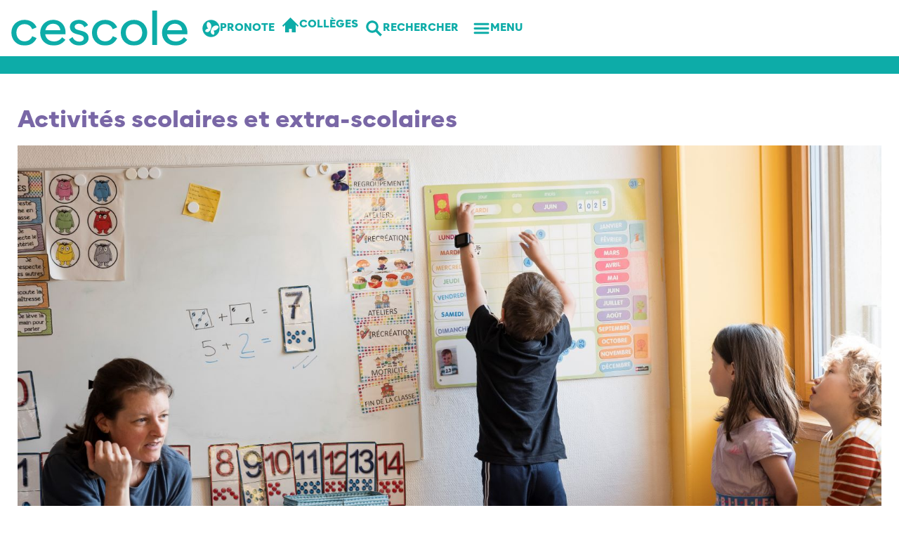

--- FILE ---
content_type: text/html; charset=UTF-8
request_url: https://www.cescole.ch/activites-hors-cadre-et-acf/
body_size: 30439
content:
<!doctype html>
<html lang="en-US">
<head>
	<meta charset="UTF-8">
	<meta name="viewport" content="width=device-width, initial-scale=1">
	<link rel="profile" href="https://gmpg.org/xfn/11">
	<meta name='robots' content='index, follow, max-image-preview:large, max-snippet:-1, max-video-preview:-1' />

	<!-- This site is optimized with the Yoast SEO plugin v22.5 - https://yoast.com/wordpress/plugins/seo/ -->
	<title>Activités scolaires et extra-scolaires &#8211; cescole &#8211; Cercle scolaire de Colombier et environs</title><link rel="preload" as="style" href="https://fonts.googleapis.com/css?family=Roboto%3A100%2C100italic%2C200%2C200italic%2C300%2C300italic%2C400%2C400italic%2C500%2C500italic%2C600%2C600italic%2C700%2C700italic%2C800%2C800italic%2C900%2C900italic&#038;display=swap" /><link rel="stylesheet" href="https://fonts.googleapis.com/css?family=Roboto%3A100%2C100italic%2C200%2C200italic%2C300%2C300italic%2C400%2C400italic%2C500%2C500italic%2C600%2C600italic%2C700%2C700italic%2C800%2C800italic%2C900%2C900italic&#038;display=swap" media="print" onload="this.media='all'" /><noscript><link rel="stylesheet" href="https://fonts.googleapis.com/css?family=Roboto%3A100%2C100italic%2C200%2C200italic%2C300%2C300italic%2C400%2C400italic%2C500%2C500italic%2C600%2C600italic%2C700%2C700italic%2C800%2C800italic%2C900%2C900italic&#038;display=swap" /></noscript>
	<meta name="description" content="De la 1re à la 11e année, diverses activités culturelles, sportives, artistiques ou axées sur le bien-être ont lieu dans le cadre scolaire." />
	<link rel="canonical" href="https://www.cescole.ch/activites-hors-cadre-et-acf/" />
	<meta property="og:locale" content="en_US" />
	<meta property="og:type" content="article" />
	<meta property="og:title" content="Activités scolaires et extra-scolaires &#8211; cescole &#8211; Cercle scolaire de Colombier et environs" />
	<meta property="og:description" content="De la 1re à la 11e année, diverses activités culturelles, sportives, artistiques ou axées sur le bien-être ont lieu dans le cadre scolaire." />
	<meta property="og:url" content="https://www.cescole.ch/activites-hors-cadre-et-acf/" />
	<meta property="og:site_name" content="Cescole" />
	<meta property="article:published_time" content="2022-09-28T08:56:18+00:00" />
	<meta property="article:modified_time" content="2025-11-20T15:05:40+00:00" />
	<meta property="og:image" content="https://www.cescole.ch/wp-content/uploads/2022/08/cescole-activites-extra-scolaires-02.jpg" />
	<meta property="og:image:width" content="1600" />
	<meta property="og:image:height" content="1067" />
	<meta property="og:image:type" content="image/jpeg" />
	<meta name="author" content="Carnevale-Nesta Paola" />
	<meta name="twitter:card" content="summary_large_image" />
	<meta name="twitter:label1" content="Written by" />
	<meta name="twitter:data1" content="Carnevale-Nesta Paola" />
	<meta name="twitter:label2" content="Est. reading time" />
	<meta name="twitter:data2" content="1 minute" />
	<script type="application/ld+json" class="yoast-schema-graph">{"@context":"https://schema.org","@graph":[{"@type":"Article","@id":"https://www.cescole.ch/activites-hors-cadre-et-acf/#article","isPartOf":{"@id":"https://www.cescole.ch/activites-hors-cadre-et-acf/"},"author":{"name":"Carnevale-Nesta Paola","@id":"https://www.cescole.ch/#/schema/person/4dbae4171b04b973f5c6d2df718a7e46"},"headline":"Activités scolaires et extra-scolaires","datePublished":"2022-09-28T08:56:18+00:00","dateModified":"2025-11-20T15:05:40+00:00","mainEntityOfPage":{"@id":"https://www.cescole.ch/activites-hors-cadre-et-acf/"},"wordCount":5,"publisher":{"@id":"https://www.cescole.ch/#organization"},"image":{"@id":"https://www.cescole.ch/activites-hors-cadre-et-acf/#primaryimage"},"thumbnailUrl":"https://www.cescole.ch/wp-content/uploads/2022/08/cescole-activites-extra-scolaires-02.jpg","keywords":["Col droite infos","Contact","Contact adresses","Fichiers joints","Liens","Liens externes","PDF","random slideshow"],"articleSection":["Activités hors-cadre et ACF","École"],"inLanguage":"en-US"},{"@type":"WebPage","@id":"https://www.cescole.ch/activites-hors-cadre-et-acf/","url":"https://www.cescole.ch/activites-hors-cadre-et-acf/","name":"Activités scolaires et extra-scolaires &#8211; cescole &#8211; Cercle scolaire de Colombier et environs","isPartOf":{"@id":"https://www.cescole.ch/#website"},"primaryImageOfPage":{"@id":"https://www.cescole.ch/activites-hors-cadre-et-acf/#primaryimage"},"image":{"@id":"https://www.cescole.ch/activites-hors-cadre-et-acf/#primaryimage"},"thumbnailUrl":"https://www.cescole.ch/wp-content/uploads/2022/08/cescole-activites-extra-scolaires-02.jpg","datePublished":"2022-09-28T08:56:18+00:00","dateModified":"2025-11-20T15:05:40+00:00","description":"De la 1re à la 11e année, diverses activités culturelles, sportives, artistiques ou axées sur le bien-être ont lieu dans le cadre scolaire.","breadcrumb":{"@id":"https://www.cescole.ch/activites-hors-cadre-et-acf/#breadcrumb"},"inLanguage":"en-US","potentialAction":[{"@type":"ReadAction","target":["https://www.cescole.ch/activites-hors-cadre-et-acf/"]}]},{"@type":"ImageObject","inLanguage":"en-US","@id":"https://www.cescole.ch/activites-hors-cadre-et-acf/#primaryimage","url":"https://www.cescole.ch/wp-content/uploads/2022/08/cescole-activites-extra-scolaires-02.jpg","contentUrl":"https://www.cescole.ch/wp-content/uploads/2022/08/cescole-activites-extra-scolaires-02.jpg","width":1600,"height":1067,"caption":"Cescole 2022. © Photo: copyright Guillaume Perret"},{"@type":"BreadcrumbList","@id":"https://www.cescole.ch/activites-hors-cadre-et-acf/#breadcrumb","itemListElement":[{"@type":"ListItem","position":1,"name":"Home","item":"https://www.cescole.ch/"},{"@type":"ListItem","position":2,"name":"Activités scolaires et extra-scolaires"}]},{"@type":"WebSite","@id":"https://www.cescole.ch/#website","url":"https://www.cescole.ch/","name":"cescole","description":"Cercle scolaire de Colombier et environs","publisher":{"@id":"https://www.cescole.ch/#organization"},"alternateName":"cescole","potentialAction":[{"@type":"SearchAction","target":{"@type":"EntryPoint","urlTemplate":"https://www.cescole.ch/?s={search_term_string}"},"query-input":"required name=search_term_string"}],"inLanguage":"en-US"},{"@type":"Organization","@id":"https://www.cescole.ch/#organization","name":"Cercle scolaire de Colombier et environs","url":"https://www.cescole.ch/","logo":{"@type":"ImageObject","inLanguage":"en-US","@id":"https://www.cescole.ch/#/schema/logo/image/","url":"https://www.cescole.ch/wp-content/uploads/2022/11/cescole-logo-menthe-new.svg","contentUrl":"https://www.cescole.ch/wp-content/uploads/2022/11/cescole-logo-menthe-new.svg","width":251.64,"height":50.4,"caption":"Cercle scolaire de Colombier et environs"},"image":{"@id":"https://www.cescole.ch/#/schema/logo/image/"}},{"@type":"Person","@id":"https://www.cescole.ch/#/schema/person/4dbae4171b04b973f5c6d2df718a7e46","name":"Carnevale-Nesta Paola","image":{"@type":"ImageObject","inLanguage":"en-US","@id":"https://www.cescole.ch/#/schema/person/image/","url":"https://secure.gravatar.com/avatar/32c2dd24288aeb0f40ec7ce681ca3e50?s=96&d=mm&r=g","contentUrl":"https://secure.gravatar.com/avatar/32c2dd24288aeb0f40ec7ce681ca3e50?s=96&d=mm&r=g","caption":"Carnevale-Nesta Paola"}}]}</script>
	<!-- / Yoast SEO plugin. -->


<link href='https://fonts.gstatic.com' crossorigin rel='preconnect' />
<link rel="alternate" type="application/rss+xml" title="Cescole &raquo; Feed" href="https://www.cescole.ch/feed/" />
<link rel="alternate" type="application/rss+xml" title="Cescole &raquo; Comments Feed" href="https://www.cescole.ch/comments/feed/" />
<link rel='stylesheet' id='hello-elementor-theme-style-css' href='https://www.cescole.ch/wp-content/themes/hello-elementor/theme.min.css?ver=3.0.1' media='all' />
<link rel='stylesheet' id='jet-menu-hello-css' href='https://www.cescole.ch/wp-content/plugins/jet-menu/integration/themes/hello-elementor/assets/css/style.css?ver=2.4.4' media='all' />
<link rel='stylesheet' id='bdt-uikit-css' href='https://www.cescole.ch/wp-content/plugins/bdthemes-element-pack/assets/css/bdt-uikit.css?ver=3.15.1' media='all' />
<link rel='stylesheet' id='ep-helper-css' href='https://www.cescole.ch/wp-content/plugins/bdthemes-element-pack/assets/css/ep-helper.css?ver=6.15.1' media='all' />
<link rel='stylesheet' id='dce-dynamic-visibility-style-css' href='https://www.cescole.ch/wp-content/plugins/dynamic-visibility-for-elementor/assets/css/dynamic-visibility.css?ver=5.0.10' media='all' />
<style id='wp-emoji-styles-inline-css'>

	img.wp-smiley, img.emoji {
		display: inline !important;
		border: none !important;
		box-shadow: none !important;
		height: 1em !important;
		width: 1em !important;
		margin: 0 0.07em !important;
		vertical-align: -0.1em !important;
		background: none !important;
		padding: 0 !important;
	}
</style>
<link rel='stylesheet' id='wp-block-library-css' href='https://www.cescole.ch/wp-includes/css/dist/block-library/style.min.css?ver=3c48e29defdd1c032c49bc2de27bf18e' media='all' />
<style id='classic-theme-styles-inline-css'>
/*! This file is auto-generated */
.wp-block-button__link{color:#fff;background-color:#32373c;border-radius:9999px;box-shadow:none;text-decoration:none;padding:calc(.667em + 2px) calc(1.333em + 2px);font-size:1.125em}.wp-block-file__button{background:#32373c;color:#fff;text-decoration:none}
</style>
<style id='global-styles-inline-css'>
body{--wp--preset--color--black: #000000;--wp--preset--color--cyan-bluish-gray: #abb8c3;--wp--preset--color--white: #ffffff;--wp--preset--color--pale-pink: #f78da7;--wp--preset--color--vivid-red: #cf2e2e;--wp--preset--color--luminous-vivid-orange: #ff6900;--wp--preset--color--luminous-vivid-amber: #fcb900;--wp--preset--color--light-green-cyan: #7bdcb5;--wp--preset--color--vivid-green-cyan: #00d084;--wp--preset--color--pale-cyan-blue: #8ed1fc;--wp--preset--color--vivid-cyan-blue: #0693e3;--wp--preset--color--vivid-purple: #9b51e0;--wp--preset--gradient--vivid-cyan-blue-to-vivid-purple: linear-gradient(135deg,rgba(6,147,227,1) 0%,rgb(155,81,224) 100%);--wp--preset--gradient--light-green-cyan-to-vivid-green-cyan: linear-gradient(135deg,rgb(122,220,180) 0%,rgb(0,208,130) 100%);--wp--preset--gradient--luminous-vivid-amber-to-luminous-vivid-orange: linear-gradient(135deg,rgba(252,185,0,1) 0%,rgba(255,105,0,1) 100%);--wp--preset--gradient--luminous-vivid-orange-to-vivid-red: linear-gradient(135deg,rgba(255,105,0,1) 0%,rgb(207,46,46) 100%);--wp--preset--gradient--very-light-gray-to-cyan-bluish-gray: linear-gradient(135deg,rgb(238,238,238) 0%,rgb(169,184,195) 100%);--wp--preset--gradient--cool-to-warm-spectrum: linear-gradient(135deg,rgb(74,234,220) 0%,rgb(151,120,209) 20%,rgb(207,42,186) 40%,rgb(238,44,130) 60%,rgb(251,105,98) 80%,rgb(254,248,76) 100%);--wp--preset--gradient--blush-light-purple: linear-gradient(135deg,rgb(255,206,236) 0%,rgb(152,150,240) 100%);--wp--preset--gradient--blush-bordeaux: linear-gradient(135deg,rgb(254,205,165) 0%,rgb(254,45,45) 50%,rgb(107,0,62) 100%);--wp--preset--gradient--luminous-dusk: linear-gradient(135deg,rgb(255,203,112) 0%,rgb(199,81,192) 50%,rgb(65,88,208) 100%);--wp--preset--gradient--pale-ocean: linear-gradient(135deg,rgb(255,245,203) 0%,rgb(182,227,212) 50%,rgb(51,167,181) 100%);--wp--preset--gradient--electric-grass: linear-gradient(135deg,rgb(202,248,128) 0%,rgb(113,206,126) 100%);--wp--preset--gradient--midnight: linear-gradient(135deg,rgb(2,3,129) 0%,rgb(40,116,252) 100%);--wp--preset--font-size--small: 13px;--wp--preset--font-size--medium: 20px;--wp--preset--font-size--large: 36px;--wp--preset--font-size--x-large: 42px;--wp--preset--spacing--20: 0.44rem;--wp--preset--spacing--30: 0.67rem;--wp--preset--spacing--40: 1rem;--wp--preset--spacing--50: 1.5rem;--wp--preset--spacing--60: 2.25rem;--wp--preset--spacing--70: 3.38rem;--wp--preset--spacing--80: 5.06rem;--wp--preset--shadow--natural: 6px 6px 9px rgba(0, 0, 0, 0.2);--wp--preset--shadow--deep: 12px 12px 50px rgba(0, 0, 0, 0.4);--wp--preset--shadow--sharp: 6px 6px 0px rgba(0, 0, 0, 0.2);--wp--preset--shadow--outlined: 6px 6px 0px -3px rgba(255, 255, 255, 1), 6px 6px rgba(0, 0, 0, 1);--wp--preset--shadow--crisp: 6px 6px 0px rgba(0, 0, 0, 1);}:where(.is-layout-flex){gap: 0.5em;}:where(.is-layout-grid){gap: 0.5em;}body .is-layout-flow > .alignleft{float: left;margin-inline-start: 0;margin-inline-end: 2em;}body .is-layout-flow > .alignright{float: right;margin-inline-start: 2em;margin-inline-end: 0;}body .is-layout-flow > .aligncenter{margin-left: auto !important;margin-right: auto !important;}body .is-layout-constrained > .alignleft{float: left;margin-inline-start: 0;margin-inline-end: 2em;}body .is-layout-constrained > .alignright{float: right;margin-inline-start: 2em;margin-inline-end: 0;}body .is-layout-constrained > .aligncenter{margin-left: auto !important;margin-right: auto !important;}body .is-layout-constrained > :where(:not(.alignleft):not(.alignright):not(.alignfull)){max-width: var(--wp--style--global--content-size);margin-left: auto !important;margin-right: auto !important;}body .is-layout-constrained > .alignwide{max-width: var(--wp--style--global--wide-size);}body .is-layout-flex{display: flex;}body .is-layout-flex{flex-wrap: wrap;align-items: center;}body .is-layout-flex > *{margin: 0;}body .is-layout-grid{display: grid;}body .is-layout-grid > *{margin: 0;}:where(.wp-block-columns.is-layout-flex){gap: 2em;}:where(.wp-block-columns.is-layout-grid){gap: 2em;}:where(.wp-block-post-template.is-layout-flex){gap: 1.25em;}:where(.wp-block-post-template.is-layout-grid){gap: 1.25em;}.has-black-color{color: var(--wp--preset--color--black) !important;}.has-cyan-bluish-gray-color{color: var(--wp--preset--color--cyan-bluish-gray) !important;}.has-white-color{color: var(--wp--preset--color--white) !important;}.has-pale-pink-color{color: var(--wp--preset--color--pale-pink) !important;}.has-vivid-red-color{color: var(--wp--preset--color--vivid-red) !important;}.has-luminous-vivid-orange-color{color: var(--wp--preset--color--luminous-vivid-orange) !important;}.has-luminous-vivid-amber-color{color: var(--wp--preset--color--luminous-vivid-amber) !important;}.has-light-green-cyan-color{color: var(--wp--preset--color--light-green-cyan) !important;}.has-vivid-green-cyan-color{color: var(--wp--preset--color--vivid-green-cyan) !important;}.has-pale-cyan-blue-color{color: var(--wp--preset--color--pale-cyan-blue) !important;}.has-vivid-cyan-blue-color{color: var(--wp--preset--color--vivid-cyan-blue) !important;}.has-vivid-purple-color{color: var(--wp--preset--color--vivid-purple) !important;}.has-black-background-color{background-color: var(--wp--preset--color--black) !important;}.has-cyan-bluish-gray-background-color{background-color: var(--wp--preset--color--cyan-bluish-gray) !important;}.has-white-background-color{background-color: var(--wp--preset--color--white) !important;}.has-pale-pink-background-color{background-color: var(--wp--preset--color--pale-pink) !important;}.has-vivid-red-background-color{background-color: var(--wp--preset--color--vivid-red) !important;}.has-luminous-vivid-orange-background-color{background-color: var(--wp--preset--color--luminous-vivid-orange) !important;}.has-luminous-vivid-amber-background-color{background-color: var(--wp--preset--color--luminous-vivid-amber) !important;}.has-light-green-cyan-background-color{background-color: var(--wp--preset--color--light-green-cyan) !important;}.has-vivid-green-cyan-background-color{background-color: var(--wp--preset--color--vivid-green-cyan) !important;}.has-pale-cyan-blue-background-color{background-color: var(--wp--preset--color--pale-cyan-blue) !important;}.has-vivid-cyan-blue-background-color{background-color: var(--wp--preset--color--vivid-cyan-blue) !important;}.has-vivid-purple-background-color{background-color: var(--wp--preset--color--vivid-purple) !important;}.has-black-border-color{border-color: var(--wp--preset--color--black) !important;}.has-cyan-bluish-gray-border-color{border-color: var(--wp--preset--color--cyan-bluish-gray) !important;}.has-white-border-color{border-color: var(--wp--preset--color--white) !important;}.has-pale-pink-border-color{border-color: var(--wp--preset--color--pale-pink) !important;}.has-vivid-red-border-color{border-color: var(--wp--preset--color--vivid-red) !important;}.has-luminous-vivid-orange-border-color{border-color: var(--wp--preset--color--luminous-vivid-orange) !important;}.has-luminous-vivid-amber-border-color{border-color: var(--wp--preset--color--luminous-vivid-amber) !important;}.has-light-green-cyan-border-color{border-color: var(--wp--preset--color--light-green-cyan) !important;}.has-vivid-green-cyan-border-color{border-color: var(--wp--preset--color--vivid-green-cyan) !important;}.has-pale-cyan-blue-border-color{border-color: var(--wp--preset--color--pale-cyan-blue) !important;}.has-vivid-cyan-blue-border-color{border-color: var(--wp--preset--color--vivid-cyan-blue) !important;}.has-vivid-purple-border-color{border-color: var(--wp--preset--color--vivid-purple) !important;}.has-vivid-cyan-blue-to-vivid-purple-gradient-background{background: var(--wp--preset--gradient--vivid-cyan-blue-to-vivid-purple) !important;}.has-light-green-cyan-to-vivid-green-cyan-gradient-background{background: var(--wp--preset--gradient--light-green-cyan-to-vivid-green-cyan) !important;}.has-luminous-vivid-amber-to-luminous-vivid-orange-gradient-background{background: var(--wp--preset--gradient--luminous-vivid-amber-to-luminous-vivid-orange) !important;}.has-luminous-vivid-orange-to-vivid-red-gradient-background{background: var(--wp--preset--gradient--luminous-vivid-orange-to-vivid-red) !important;}.has-very-light-gray-to-cyan-bluish-gray-gradient-background{background: var(--wp--preset--gradient--very-light-gray-to-cyan-bluish-gray) !important;}.has-cool-to-warm-spectrum-gradient-background{background: var(--wp--preset--gradient--cool-to-warm-spectrum) !important;}.has-blush-light-purple-gradient-background{background: var(--wp--preset--gradient--blush-light-purple) !important;}.has-blush-bordeaux-gradient-background{background: var(--wp--preset--gradient--blush-bordeaux) !important;}.has-luminous-dusk-gradient-background{background: var(--wp--preset--gradient--luminous-dusk) !important;}.has-pale-ocean-gradient-background{background: var(--wp--preset--gradient--pale-ocean) !important;}.has-electric-grass-gradient-background{background: var(--wp--preset--gradient--electric-grass) !important;}.has-midnight-gradient-background{background: var(--wp--preset--gradient--midnight) !important;}.has-small-font-size{font-size: var(--wp--preset--font-size--small) !important;}.has-medium-font-size{font-size: var(--wp--preset--font-size--medium) !important;}.has-large-font-size{font-size: var(--wp--preset--font-size--large) !important;}.has-x-large-font-size{font-size: var(--wp--preset--font-size--x-large) !important;}
.wp-block-navigation a:where(:not(.wp-element-button)){color: inherit;}
:where(.wp-block-post-template.is-layout-flex){gap: 1.25em;}:where(.wp-block-post-template.is-layout-grid){gap: 1.25em;}
:where(.wp-block-columns.is-layout-flex){gap: 2em;}:where(.wp-block-columns.is-layout-grid){gap: 2em;}
.wp-block-pullquote{font-size: 1.5em;line-height: 1.6;}
</style>
<link rel='stylesheet' id='app-style-css' href='https://www.cescole.ch/wp-content/plugins/cescole-admission-secondaire/admission-secondaire/dist/assets/index.css?ver=3c48e29defdd1c032c49bc2de27bf18e' media='all' />
<link rel='stylesheet' id='wpa-css-css' href='https://www.cescole.ch/wp-content/plugins/honeypot/includes/css/wpa.css?ver=2.1.19' media='all' />
<link rel='stylesheet' id='secure-copy-content-protection-public-css' href='https://www.cescole.ch/wp-content/plugins/secure-copy-content-protection/public/css/secure-copy-content-protection-public.css?ver=4.0.2' media='all' />
<link rel='stylesheet' id='ivory-search-styles-css' href='https://www.cescole.ch/wp-content/plugins/add-search-to-menu/public/css/ivory-search.min.css?ver=5.5.6' media='all' />
<link rel='stylesheet' id='hello-elementor-css' href='https://www.cescole.ch/wp-content/themes/hello-elementor/style.min.css?ver=3.0.1' media='all' />
<link rel='stylesheet' id='hello-elementor-header-footer-css' href='https://www.cescole.ch/wp-content/themes/hello-elementor/header-footer.min.css?ver=3.0.1' media='all' />
<link rel='stylesheet' id='elementor-frontend-css' href='https://www.cescole.ch/wp-content/uploads/elementor/css/custom-frontend-lite.min.css?ver=1754496630' media='all' />
<link rel='stylesheet' id='elementor-post-4-css' href='https://www.cescole.ch/wp-content/uploads/elementor/css/post-4.css?ver=1754496630' media='all' />
<link rel='stylesheet' id='jet-menu-public-styles-css' href='https://www.cescole.ch/wp-content/plugins/jet-menu/assets/public/css/public.css?ver=2.4.4' media='all' />
<link rel='stylesheet' id='elementor-icons-css' href='https://www.cescole.ch/wp-content/plugins/elementor/assets/lib/eicons/css/elementor-icons.min.css?ver=5.29.0' media='all' />
<link rel='stylesheet' id='swiper-css' href='https://www.cescole.ch/wp-content/plugins/elementor/assets/lib/swiper/v8/css/swiper.min.css?ver=8.4.5' media='all' />
<link rel='stylesheet' id='elementor-pro-css' href='https://www.cescole.ch/wp-content/uploads/elementor/css/custom-pro-frontend-lite.min.css?ver=1754496630' media='all' />
<link rel='stylesheet' id='font-awesome-5-all-css' href='https://www.cescole.ch/wp-content/plugins/elementor/assets/lib/font-awesome/css/all.min.css?ver=3.21.0' media='all' />
<link rel='stylesheet' id='font-awesome-4-shim-css' href='https://www.cescole.ch/wp-content/plugins/elementor/assets/lib/font-awesome/css/v4-shims.min.css?ver=3.21.0' media='all' />
<link rel='stylesheet' id='elementor-global-css' href='https://www.cescole.ch/wp-content/uploads/elementor/css/global.css?ver=1754496631' media='all' />
<link rel='stylesheet' id='elementor-post-669-css' href='https://www.cescole.ch/wp-content/uploads/elementor/css/post-669.css?ver=1754496632' media='all' />
<link rel='stylesheet' id='elementor-post-17-css' href='https://www.cescole.ch/wp-content/uploads/elementor/css/post-17.css?ver=1754496632' media='all' />
<link rel='stylesheet' id='elementor-post-518-css' href='https://www.cescole.ch/wp-content/uploads/elementor/css/post-518.css?ver=1763716574' media='all' />
<link rel='stylesheet' id='ecs-styles-css' href='https://www.cescole.ch/wp-content/plugins/ele-custom-skin/assets/css/ecs-style.css?ver=3.1.9' media='all' />
<link rel='stylesheet' id='elementor-post-310-css' href='https://www.cescole.ch/wp-content/uploads/elementor/css/post-310.css?ver=1673284258' media='all' />
<link rel='stylesheet' id='elementor-post-1377-css' href='https://www.cescole.ch/wp-content/uploads/elementor/css/post-1377.css?ver=1666268375' media='all' />
<link rel='stylesheet' id='elementor-post-2983-css' href='https://www.cescole.ch/wp-content/uploads/elementor/css/post-2983.css?ver=1680463418' media='all' />
<link rel='stylesheet' id='elementor-post-3226-css' href='https://www.cescole.ch/wp-content/uploads/elementor/css/post-3226.css?ver=1673263535' media='all' />
<link rel='stylesheet' id='elementor-post-3304-css' href='https://www.cescole.ch/wp-content/uploads/elementor/css/post-3304.css?ver=1680463693' media='all' />
<link rel='stylesheet' id='elementor-post-3621-css' href='https://www.cescole.ch/wp-content/uploads/elementor/css/post-3621.css?ver=1673264293' media='all' />
<link rel='stylesheet' id='elementor-post-4522-css' href='https://www.cescole.ch/wp-content/uploads/elementor/css/post-4522.css?ver=1675245826' media='all' />

<link rel='stylesheet' id='elementor-icons-shared-0-css' href='https://www.cescole.ch/wp-content/plugins/elementor/assets/lib/font-awesome/css/fontawesome.min.css?ver=5.15.3' media='all' />
<link rel='stylesheet' id='elementor-icons-fa-solid-css' href='https://www.cescole.ch/wp-content/plugins/elementor/assets/lib/font-awesome/css/solid.min.css?ver=5.15.3' media='all' />
<link rel='stylesheet' id='elementor-icons-fa-regular-css' href='https://www.cescole.ch/wp-content/plugins/elementor/assets/lib/font-awesome/css/regular.min.css?ver=5.15.3' media='all' />
<link rel="preconnect" href="https://fonts.gstatic.com/" crossorigin><script async src="https://www.cescole.ch/wp-content/plugins/burst-statistics/helpers/timeme/timeme.min.js?ver=1.7.3" id="burst-timeme-js"></script>
<script src="https://www.cescole.ch/wp-includes/js/jquery/jquery.min.js?ver=3.7.1" id="jquery-core-js"></script>
<script src="https://www.cescole.ch/wp-includes/js/jquery/jquery-migrate.min.js?ver=3.4.1" id="jquery-migrate-js"></script>
<script src="https://www.cescole.ch/wp-content/plugins/elementor/assets/lib/font-awesome/js/v4-shims.min.js?ver=3.21.0" id="font-awesome-4-shim-js"></script>
<script id="ecs_ajax_load-js-extra">
var ecs_ajax_params = {"ajaxurl":"https:\/\/www.cescole.ch\/wp-admin\/admin-ajax.php","posts":"{\"page\":0,\"name\":\"activites-hors-cadre-et-acf\",\"error\":\"\",\"m\":\"\",\"p\":0,\"post_parent\":\"\",\"subpost\":\"\",\"subpost_id\":\"\",\"attachment\":\"\",\"attachment_id\":0,\"pagename\":\"\",\"page_id\":0,\"second\":\"\",\"minute\":\"\",\"hour\":\"\",\"day\":0,\"monthnum\":0,\"year\":0,\"w\":0,\"category_name\":\"\",\"tag\":\"\",\"cat\":\"\",\"tag_id\":\"\",\"author\":\"\",\"author_name\":\"\",\"feed\":\"\",\"tb\":\"\",\"paged\":0,\"meta_key\":\"\",\"meta_value\":\"\",\"preview\":\"\",\"s\":\"\",\"sentence\":\"\",\"title\":\"\",\"fields\":\"\",\"menu_order\":\"\",\"embed\":\"\",\"category__in\":[],\"category__not_in\":[],\"category__and\":[],\"post__in\":[],\"post__not_in\":[],\"post_name__in\":[],\"tag__in\":[],\"tag__not_in\":[],\"tag__and\":[],\"tag_slug__in\":[],\"tag_slug__and\":[],\"post_parent__in\":[],\"post_parent__not_in\":[],\"author__in\":[],\"author__not_in\":[],\"search_columns\":[],\"post_type\":[\"post\",\"page\",\"e-landing-page\"],\"ignore_sticky_posts\":false,\"suppress_filters\":false,\"cache_results\":true,\"update_post_term_cache\":true,\"update_menu_item_cache\":false,\"lazy_load_term_meta\":true,\"update_post_meta_cache\":true,\"posts_per_page\":10,\"nopaging\":false,\"comments_per_page\":\"50\",\"no_found_rows\":false,\"order\":\"DESC\"}"};
</script>
<script src="https://www.cescole.ch/wp-content/plugins/ele-custom-skin/assets/js/ecs_ajax_pagination.js?ver=3.1.9" id="ecs_ajax_load-js"></script>
<script src="https://www.cescole.ch/wp-content/plugins/ele-custom-skin/assets/js/ecs.js?ver=3.1.9" id="ecs-script-js"></script>
<link rel="https://api.w.org/" href="https://www.cescole.ch/wp-json/" /><link rel="alternate" type="application/json" href="https://www.cescole.ch/wp-json/wp/v2/posts/145" /><link rel="EditURI" type="application/rsd+xml" title="RSD" href="https://www.cescole.ch/xmlrpc.php?rsd" />
<link rel="alternate" type="application/json+oembed" href="https://www.cescole.ch/wp-json/oembed/1.0/embed?url=https%3A%2F%2Fwww.cescole.ch%2Factivites-hors-cadre-et-acf%2F" />
<link rel="alternate" type="text/xml+oembed" href="https://www.cescole.ch/wp-json/oembed/1.0/embed?url=https%3A%2F%2Fwww.cescole.ch%2Factivites-hors-cadre-et-acf%2F&#038;format=xml" />
    
    <script type="text/javascript">
        var ajaxurl = 'https://www.cescole.ch/wp-admin/admin-ajax.php';
    </script>

<link rel="preload" as="font" href="https://www.cescole.ch/wp-content/uploads/2022/08/Alaska-Medium.woff2" crossorigin>
<link rel="preload" as="font" href="https://www.cescole.ch/wp-content/uploads/2022/08/Alaska-Regular.woff2" crossorigin>
<link rel="preload" as="font" href="https://www.cescole.ch/wp-content/uploads/2022/08/Alaska-Bold.woff2" crossorigin>
<link rel="preload" as="font" href="https://www.cescole.ch/wp-content/uploads/2022/08/Alaska-VF.ttf" crossorigin>
<link rel="preload" as="font" href="https://www.cescole.ch/wp-content/uploads/2022/08/Alaska-Light.woff2" crossorigin><meta name="generator" content="Elementor 3.21.0; features: e_optimized_assets_loading, e_optimized_css_loading, additional_custom_breakpoints; settings: css_print_method-external, google_font-enabled, font_display-auto">
<link rel="icon" href="https://www.cescole.ch/wp-content/uploads/2022/12/cropped-cescole-favicon-32x32.png" sizes="32x32" />
<link rel="icon" href="https://www.cescole.ch/wp-content/uploads/2022/12/cropped-cescole-favicon-192x192.png" sizes="192x192" />
<link rel="apple-touch-icon" href="https://www.cescole.ch/wp-content/uploads/2022/12/cropped-cescole-favicon-180x180.png" />
<meta name="msapplication-TileImage" content="https://www.cescole.ch/wp-content/uploads/2022/12/cropped-cescole-favicon-270x270.png" />
		<style id="wp-custom-css">
			.post-header + .post-content { margin-top: 25px; }

body {
		</style>
					<style type="text/css" media="screen">
			/* Ivory search custom CSS code */
			#is-ajax-search-result-3959 .is-highlight {
  background-color: #F6CD42 !important;
}
			</style>
					<style type="text/css">
					.is-form-id-3959 .is-search-submit:focus,
			.is-form-id-3959 .is-search-submit:hover,
			.is-form-id-3959 .is-search-submit,
            .is-form-id-3959 .is-search-icon {
			color: #ffffff !important;            background-color: #7967a6 !important;            			}
                        	.is-form-id-3959 .is-search-submit path {
					fill: #ffffff !important;            	}
            			.is-form-style-1.is-form-id-3959 .is-search-input:focus,
			.is-form-style-1.is-form-id-3959 .is-search-input:hover,
			.is-form-style-1.is-form-id-3959 .is-search-input,
			.is-form-style-2.is-form-id-3959 .is-search-input:focus,
			.is-form-style-2.is-form-id-3959 .is-search-input:hover,
			.is-form-style-2.is-form-id-3959 .is-search-input,
			.is-form-style-3.is-form-id-3959 .is-search-input:focus,
			.is-form-style-3.is-form-id-3959 .is-search-input:hover,
			.is-form-style-3.is-form-id-3959 .is-search-input,
			.is-form-id-3959 .is-search-input:focus,
			.is-form-id-3959 .is-search-input:hover,
			.is-form-id-3959 .is-search-input {
                                                                                                background-color: #ffffff !important;			}
                        			</style>
		<noscript><style id="rocket-lazyload-nojs-css">.rll-youtube-player, [data-lazy-src]{display:none !important;}</style></noscript></head>
<body data-rsssl=1 class="post-template-default single single-post postid-145 single-format-standard wp-custom-logo hello-elementor jet-mega-menu-location elementor-default elementor-template-full-width elementor-kit-4 elementor-page-518">


<a class="skip-link screen-reader-text" href="#content">Skip to content</a>

		<div data-elementor-type="header" data-elementor-id="669" class="elementor elementor-669 elementor-location-header" data-elementor-post-type="elementor_library">
					<section data-bdt-sticky="position: start;media: 768" class="bdt-sticky elementor-section elementor-top-section elementor-element elementor-element-9e47034 elementor-section-full_width elementor-section-content-middle elementor-section-height-default elementor-section-height-default" data-id="9e47034" data-element_type="section">
						<div class="elementor-container elementor-column-gap-no">
					<div class="elementor-column elementor-col-50 elementor-top-column elementor-element elementor-element-91b0c46" data-id="91b0c46" data-element_type="column">
			<div class="elementor-widget-wrap elementor-element-populated">
						<div class="elementor-element elementor-element-32fedfd elementor-widget elementor-widget-theme-site-logo elementor-widget-image" data-id="32fedfd" data-element_type="widget" data-widget_type="theme-site-logo.default">
				<div class="elementor-widget-container">
			<style>/*! elementor - v3.21.0 - 15-04-2024 */
.elementor-widget-image{text-align:center}.elementor-widget-image a{display:inline-block}.elementor-widget-image a img[src$=".svg"]{width:48px}.elementor-widget-image img{vertical-align:middle;display:inline-block}</style>						<a href="https://www.cescole.ch">
			<img width="252" height="50" src="data:image/svg+xml,%3Csvg%20xmlns='http://www.w3.org/2000/svg'%20viewBox='0%200%20252%2050'%3E%3C/svg%3E" class="attachment-full size-full wp-image-2333" alt="Cescole mon école" data-lazy-src="https://www.cescole.ch/wp-content/uploads/2022/11/cescole-logo-menthe-new.svg" /><noscript><img width="252" height="50" src="https://www.cescole.ch/wp-content/uploads/2022/11/cescole-logo-menthe-new.svg" class="attachment-full size-full wp-image-2333" alt="Cescole mon école" /></noscript>				</a>
									</div>
				</div>
					</div>
		</div>
				<div class="elementor-column elementor-col-50 elementor-top-column elementor-element elementor-element-d37deed" data-id="d37deed" data-element_type="column">
			<div class="elementor-widget-wrap elementor-element-populated">
						<div class="elementor-element elementor-element-f4fdd0a elementor-widget elementor-widget-jet-mega-menu" data-id="f4fdd0a" data-element_type="widget" data-widget_type="jet-mega-menu.default">
				<div class="elementor-widget-container">
			<div class="jet-mega-menu jet-mega-menu--layout-horizontal jet-mega-menu--sub-position-left jet-mega-menu--dropdown-layout-default jet-mega-menu--dropdown-position-left jet-mega-menu--animation-none jet-mega-menu--location-elementor   " data-settings='{"menuId":"60","menuUniqId":"6974620c2ff42","rollUp":false,"megaAjaxLoad":false,"layout":"horizontal","subEvent":"hover","mouseLeaveDelay":500,"subTrigger":"submarker","subPosition":"left","megaWidthType":"container","megaWidthSelector":"","breakpoint":0}'><div class="jet-mega-menu-toggle" role="button" tabindex="0" aria-label="Open/Close Menu"><div class="jet-mega-menu-toggle-icon jet-mega-menu-toggle-icon--default-state"><svg class="svg-icon" aria-hidden="true" role="img" focusable="false" width="20" height="20" viewBox="0 0 20 20" fill="none" xmlns="http://www.w3.org/2000/svg"><path d="M5 15H15V13H5V15ZM5 5V7H15V5H5ZM5 11H15V9H5V11Z" fill="currentColor"/></svg></div><div class="jet-mega-menu-toggle-icon jet-mega-menu-toggle-icon--opened-state"><svg class="svg-icon" aria-hidden="true" role="img" focusable="false" width="20" height="20" viewBox="0 0 20 20" fill="none" xmlns="http://www.w3.org/2000/svg"><path d="M14.95 6.46L11.41 10L14.95 13.54L13.54 14.95L10 11.42L6.47 14.95L5.05 13.53L8.58 10L5.05 6.47L6.47 5.05L10 8.58L13.54 5.05L14.95 6.46Z" fill="currentColor"/></svg></div></div><nav class="jet-mega-menu-container" aria-label="Main nav"><ul class="jet-mega-menu-list"><li id="jet-mega-menu-item-4567" class="jet-mega-menu-item jet-mega-menu-item-type-custom jet-mega-menu-item-object-custom jet-mega-menu-item--default jet-mega-menu-item--top-level jet-mega-menu-item-4567"><div class="jet-mega-menu-item__inner" tabindex="0" aria-label="Pronote"><a target="_blank" href="https://pronote.rpn.ch/cescole/" class="jet-mega-menu-item__link jet-mega-menu-item__link--top-level"><div class="jet-mega-menu-item__icon"><?xml version="1.0" encoding="UTF-8"?><svg id="papillon" xmlns="http://www.w3.org/2000/svg" viewBox="0 0 184.83 183.05"><defs><style>.cls-1{fill:#5ac3a5;}</style></defs><path class="cls-1" d="M182.68,91.52c0,49.85-40.41,90.27-90.27,90.27S2.15,141.38,2.15,91.52,42.56,1.26,92.41,1.26s90.27,40.41,90.27,90.27Zm-92.21,2.58C109.49,43.13,69.61,18.78,57.02,24.86s-16.94,49.97,6.08,66.46c-27.8,5.65-32.58,23.02-32.58,28.67s39.09,29.97,59.95-25.89Zm29.49,63.03c4.15-3.83,16.12-17.16-1.9-44.41,27.73,5.75,57.05-27.2,52.98-40.58-4.07-13.38-49-26.19-73.58,22.35-26.93,53.2,18.35,66.47,22.5,62.64Z"/></svg></div><div class="jet-mega-menu-item__title"><div class="jet-mega-menu-item__label">Pronote</div></div></a></div></li>
<li id="jet-mega-menu-item-1059" class="jet-mega-menu-item jet-mega-menu-item-type-post_type jet-mega-menu-item-object-page jet-mega-menu-item--default jet-mega-menu-item--top-level jet-mega-menu-item-1059"><div class="jet-mega-menu-item__inner" tabindex="0" aria-label="Collèges"><a href="https://www.cescole.ch/colleges/" class="jet-mega-menu-item__link jet-mega-menu-item__link--top-level"><div class="jet-mega-menu-item__icon"><?xml version="1.0" encoding="UTF-8"?><svg id="_école" xmlns="http://www.w3.org/2000/svg" viewBox="0 0 184.83 183.05"><defs><style>.cls-1{fill:#5ac3a5;}</style></defs><path class="cls-1" d="M92.46,13.02l-.04,.04-.05-.04L6.36,99.02l10.95,10.94,20.43-20.43v80.49h40.34v-37.47h28.67v37.47h41.93V89.9l20.43,20.06,9.36-10.94L92.46,13.02Z"/></svg></div><div class="jet-mega-menu-item__title"><div class="jet-mega-menu-item__label">Collèges</div></div></a></div></li>
<li id="jet-mega-menu-item-757" class="jet-mega-menu-item jet-mega-menu-item-type-custom jet-mega-menu-item-object-custom jet-mega-menu-item--mega jet-mega-menu-item-has-children jet-mega-menu-item--top-level jet-mega-menu-item-757"><div class="jet-mega-menu-item__inner" tabindex="0" aria-label="Rechercher"><a href="#" class="jet-mega-menu-item__link jet-mega-menu-item__link--top-level"><div class="jet-mega-menu-item__icon"><?xml version="1.0" encoding="UTF-8"?>
<svg xmlns="http://www.w3.org/2000/svg" width="20" height="20" viewBox="0 0 20 20">
  <title>
    search
  </title>
  <path d="M19 17l-5.15-5.15a7 7 0 1 0-2 2L17 19zM3.5 8A4.5 4.5 0 1 1 8 12.5 4.5 4.5 0 0 1 3.5 8z"/>
</svg></div><div class="jet-mega-menu-item__title"><div class="jet-mega-menu-item__label">Rechercher</div></div></a></div><div class="jet-mega-menu-mega-container" data-template-id="759" data-template-content="elementor" data-position="default"><div class="jet-mega-menu-mega-container__inner"><style>.elementor-759 .elementor-element.elementor-element-9c07c95{padding:25px 25px 25px 25px;}.elementor-widget .tippy-tooltip .tippy-content{text-align:center;}</style>		<div data-elementor-type="wp-post" data-elementor-id="759" class="elementor elementor-759" data-elementor-post-type="jet-menu">
						<section class="elementor-section elementor-top-section elementor-element elementor-element-9c07c95 elementor-section-boxed elementor-section-height-default elementor-section-height-default" data-id="9c07c95" data-element_type="section">
						<div class="elementor-container elementor-column-gap-default">
					<div class="elementor-column elementor-col-100 elementor-top-column elementor-element elementor-element-65c0a80" data-id="65c0a80" data-element_type="column">
			<div class="elementor-widget-wrap elementor-element-populated">
						<div class="elementor-element elementor-element-97ce0e1 elementor-widget elementor-widget-shortcode" data-id="97ce0e1" data-element_type="widget" data-widget_type="shortcode.default">
				<div class="elementor-widget-container">
										<style type="text/css" media="screen">
							#is-ajax-search-result-3959 .is-highlight { background-color: #f6cd42 !important;}
							#is-ajax-search-result-3959 .meta .is-highlight { background-color: transparent !important;}
							</style>
								<div class="elementor-shortcode"><form data-min-no-for-search=1 data-result-box-max-height=400 data-form-id=3959 class="is-search-form is-form-style is-form-style-3 is-form-id-3959 is-ajax-search" action="https://www.cescole.ch/" method="get" role="search" ><label for="is-search-input-3959"><span class="is-screen-reader-text">Search for:</span><input  type="search" id="is-search-input-3959" name="s" value="" class="is-search-input" placeholder="Saisir un mot clé" autocomplete=off /><span data-bg="https://www.cescole.ch/wp-content/plugins/add-search-to-menu/public/images/spinner.gif" class="is-loader-image rocket-lazyload" style="display: none;" ></span></label><button type="submit" class="is-search-submit"><span class="is-screen-reader-text">Search Button</span><span class="is-search-icon"><svg focusable="false" aria-label="Search" xmlns="http://www.w3.org/2000/svg" viewBox="0 0 24 24" width="24px"><path d="M15.5 14h-.79l-.28-.27C15.41 12.59 16 11.11 16 9.5 16 5.91 13.09 3 9.5 3S3 5.91 3 9.5 5.91 16 9.5 16c1.61 0 3.09-.59 4.23-1.57l.27.28v.79l5 4.99L20.49 19l-4.99-5zm-6 0C7.01 14 5 11.99 5 9.5S7.01 5 9.5 5 14 7.01 14 9.5 11.99 14 9.5 14z"></path></svg></span></button><input type="hidden" name="id" value="3959" /><input type="hidden" name="post_type" value="post" /></form></div>
				</div>
				</div>
					</div>
		</div>
					</div>
		</section>
				</div>
		</div></div></li>
<li id="jet-mega-menu-item-742" class="jet-mega-menu-item jet-mega-menu-item-type-custom jet-mega-menu-item-object-custom jet-mega-menu-item--mega jet-mega-menu-item-has-children jet-mega-menu-item--top-level jet-mega-menu-item-742"><div class="jet-mega-menu-item__inner" tabindex="0" aria-label="Menu"><a href="#" class="jet-mega-menu-item__link jet-mega-menu-item__link--top-level"><div class="jet-mega-menu-item__icon"><?xml version="1.0" encoding="UTF-8"?>
<!DOCTYPE svg PUBLIC "-//W3C//DTD SVG 1.1//EN" "http://www.w3.org/Graphics/SVG/1.1/DTD/svg11.dtd">
<svg height="32px" id="Layer_1" style="enable-background:new 0 0 32 32;" version="1.1" viewBox="0 0 32 32" width="32px" xml:space="preserve" xmlns="http://www.w3.org/2000/svg" xmlns:xlink="http://www.w3.org/1999/xlink"><path d="M4,10h24c1.104,0,2-0.896,2-2s-0.896-2-2-2H4C2.896,6,2,6.896,2,8S2.896,10,4,10z M28,14H4c-1.104,0-2,0.896-2,2  s0.896,2,2,2h24c1.104,0,2-0.896,2-2S29.104,14,28,14z M28,22H4c-1.104,0-2,0.896-2,2s0.896,2,2,2h24c1.104,0,2-0.896,2-2  S29.104,22,28,22z"/></svg></div><div class="jet-mega-menu-item__title"><div class="jet-mega-menu-item__label">Menu</div></div></a></div><div class="jet-mega-menu-mega-container" data-template-id="754" data-template-content="elementor" data-position="default"><div class="jet-mega-menu-mega-container__inner"><style>.elementor-754 .elementor-element.elementor-element-f000c1a .elementor-heading-title{color:var( --e-global-color-primary );font-family:"Alaska", Sans-serif;font-size:0.9rem;font-weight:700;text-transform:uppercase;line-height:1.3em;letter-spacing:0.5px;}.elementor-754 .elementor-element.elementor-element-b4b18ab .elementor-nav-menu .elementor-item{font-family:"Alaska", Sans-serif;font-size:1rem;font-weight:400;line-height:1.3em;letter-spacing:0px;}.elementor-754 .elementor-element.elementor-element-b4b18ab .elementor-nav-menu--main .elementor-item:hover,
					.elementor-754 .elementor-element.elementor-element-b4b18ab .elementor-nav-menu--main .elementor-item.elementor-item-active,
					.elementor-754 .elementor-element.elementor-element-b4b18ab .elementor-nav-menu--main .elementor-item.highlighted,
					.elementor-754 .elementor-element.elementor-element-b4b18ab .elementor-nav-menu--main .elementor-item:focus{color:var( --e-global-color-secondary );fill:var( --e-global-color-secondary );}.elementor-754 .elementor-element.elementor-element-b4b18ab .elementor-nav-menu--main .elementor-item.elementor-item-active{color:var( --e-global-color-primary );}.elementor-754 .elementor-element.elementor-element-b4b18ab .elementor-nav-menu--main .elementor-item{padding-left:0px;padding-right:0px;padding-top:10px;padding-bottom:10px;}.elementor-754 .elementor-element.elementor-element-b4b18ab .elementor-nav-menu--dropdown .elementor-item, .elementor-754 .elementor-element.elementor-element-b4b18ab .elementor-nav-menu--dropdown  .elementor-sub-item{font-family:"Roboto", Sans-serif;font-weight:500;}.elementor-754 .elementor-element.elementor-element-335410a .elementor-heading-title{color:var( --e-global-color-primary );font-family:"Alaska", Sans-serif;font-size:0.9rem;font-weight:700;text-transform:uppercase;line-height:1.3em;letter-spacing:1px;}.elementor-754 .elementor-element.elementor-element-a222af9 .elementor-nav-menu .elementor-item{font-family:"Alaska", Sans-serif;font-size:1rem;font-weight:400;line-height:1.3em;}.elementor-754 .elementor-element.elementor-element-a222af9 .elementor-nav-menu--main .elementor-item:hover,
					.elementor-754 .elementor-element.elementor-element-a222af9 .elementor-nav-menu--main .elementor-item.elementor-item-active,
					.elementor-754 .elementor-element.elementor-element-a222af9 .elementor-nav-menu--main .elementor-item.highlighted,
					.elementor-754 .elementor-element.elementor-element-a222af9 .elementor-nav-menu--main .elementor-item:focus{color:var( --e-global-color-secondary );fill:var( --e-global-color-secondary );}.elementor-754 .elementor-element.elementor-element-a222af9 .elementor-nav-menu--main .elementor-item.elementor-item-active{color:var( --e-global-color-primary );}.elementor-754 .elementor-element.elementor-element-a222af9 .elementor-nav-menu--main .elementor-item{padding-left:0px;padding-right:0px;padding-top:10px;padding-bottom:10px;}.elementor-754 .elementor-element.elementor-element-855542b .elementor-heading-title{color:var( --e-global-color-primary );font-family:"Alaska", Sans-serif;font-size:0.9rem;font-weight:700;text-transform:uppercase;line-height:1.3em;letter-spacing:1px;}.elementor-754 .elementor-element.elementor-element-490c04b .elementor-nav-menu .elementor-item{font-family:"Alaska", Sans-serif;font-size:1rem;font-weight:400;line-height:1.3em;}.elementor-754 .elementor-element.elementor-element-490c04b .elementor-nav-menu--main .elementor-item:hover,
					.elementor-754 .elementor-element.elementor-element-490c04b .elementor-nav-menu--main .elementor-item.elementor-item-active,
					.elementor-754 .elementor-element.elementor-element-490c04b .elementor-nav-menu--main .elementor-item.highlighted,
					.elementor-754 .elementor-element.elementor-element-490c04b .elementor-nav-menu--main .elementor-item:focus{color:var( --e-global-color-secondary );fill:var( --e-global-color-secondary );}.elementor-754 .elementor-element.elementor-element-490c04b .elementor-nav-menu--main .elementor-item.elementor-item-active{color:var( --e-global-color-primary );}.elementor-754 .elementor-element.elementor-element-490c04b .elementor-nav-menu--main .elementor-item{padding-left:0px;padding-right:0px;padding-top:10px;padding-bottom:10px;}.elementor-754 .elementor-element.elementor-element-3b7fe86 .elementor-heading-title{color:var( --e-global-color-primary );font-family:"Alaska", Sans-serif;font-size:1rem;font-weight:700;text-transform:uppercase;line-height:1.3em;letter-spacing:0.5px;}.elementor-754 .elementor-element.elementor-element-7906c10 .elementor-nav-menu .elementor-item{font-family:"Alaska", Sans-serif;font-size:1rem;font-weight:400;line-height:1.3em;}.elementor-754 .elementor-element.elementor-element-7906c10 .elementor-nav-menu--main .elementor-item:hover,
					.elementor-754 .elementor-element.elementor-element-7906c10 .elementor-nav-menu--main .elementor-item.elementor-item-active,
					.elementor-754 .elementor-element.elementor-element-7906c10 .elementor-nav-menu--main .elementor-item.highlighted,
					.elementor-754 .elementor-element.elementor-element-7906c10 .elementor-nav-menu--main .elementor-item:focus{color:var( --e-global-color-secondary );fill:var( --e-global-color-secondary );}.elementor-754 .elementor-element.elementor-element-7906c10 .elementor-nav-menu--main .elementor-item.elementor-item-active{color:var( --e-global-color-primary );}.elementor-754 .elementor-element.elementor-element-7906c10 .elementor-nav-menu--main .elementor-item{padding-left:0px;padding-right:0px;padding-top:10px;padding-bottom:10px;}.elementor-754 .elementor-element.elementor-element-95b4d4b .elementor-heading-title{color:var( --e-global-color-primary );font-family:"Alaska", Sans-serif;font-size:0.9rem;font-weight:700;text-transform:uppercase;line-height:1.3em;letter-spacing:0.5px;}.elementor-754 .elementor-element.elementor-element-c09f959 .elementor-nav-menu .elementor-item{font-family:"Alaska", Sans-serif;font-size:1rem;font-weight:400;line-height:1.3em;}.elementor-754 .elementor-element.elementor-element-c09f959 .elementor-nav-menu--main .elementor-item:hover,
					.elementor-754 .elementor-element.elementor-element-c09f959 .elementor-nav-menu--main .elementor-item.elementor-item-active,
					.elementor-754 .elementor-element.elementor-element-c09f959 .elementor-nav-menu--main .elementor-item.highlighted,
					.elementor-754 .elementor-element.elementor-element-c09f959 .elementor-nav-menu--main .elementor-item:focus{color:var( --e-global-color-secondary );fill:var( --e-global-color-secondary );}.elementor-754 .elementor-element.elementor-element-c09f959 .elementor-nav-menu--main .elementor-item.elementor-item-active{color:var( --e-global-color-primary );}.elementor-754 .elementor-element.elementor-element-c09f959 .elementor-nav-menu--main .elementor-item{padding-left:0px;padding-right:0px;padding-top:10px;padding-bottom:10px;}.elementor-754 .elementor-element.elementor-element-42a73a7 .elementor-heading-title{color:var( --e-global-color-primary );font-family:"Alaska", Sans-serif;font-size:0.9rem;font-weight:700;text-transform:uppercase;line-height:1.3em;letter-spacing:0.5px;}.elementor-754 .elementor-element.elementor-element-56766eb .elementor-nav-menu .elementor-item{font-family:"Alaska", Sans-serif;font-size:1rem;font-weight:400;line-height:1.3em;}.elementor-754 .elementor-element.elementor-element-56766eb .elementor-nav-menu--main .elementor-item:hover,
					.elementor-754 .elementor-element.elementor-element-56766eb .elementor-nav-menu--main .elementor-item.elementor-item-active,
					.elementor-754 .elementor-element.elementor-element-56766eb .elementor-nav-menu--main .elementor-item.highlighted,
					.elementor-754 .elementor-element.elementor-element-56766eb .elementor-nav-menu--main .elementor-item:focus{color:var( --e-global-color-secondary );fill:var( --e-global-color-secondary );}.elementor-754 .elementor-element.elementor-element-56766eb .elementor-nav-menu--main .elementor-item.elementor-item-active{color:var( --e-global-color-primary );}.elementor-754 .elementor-element.elementor-element-56766eb .elementor-nav-menu--main .elementor-item{padding-left:0px;padding-right:0px;padding-top:10px;padding-bottom:10px;}.elementor-widget .tippy-tooltip .tippy-content{text-align:center;}@media(max-width:880px) and (min-width:768px){.elementor-754 .elementor-element.elementor-element-cca595f{width:15%;}.elementor-754 .elementor-element.elementor-element-8ca4b37{width:18%;}.elementor-754 .elementor-element.elementor-element-c6ffb4f{width:15%;}}/* Start custom CSS for nav-menu, class: .elementor-element-b4b18ab */.elementor-item:hover {
    text-decoration-line: underline;
    text-decoration-thickness: 3px;
    text-underline-offset: 5px;
    border-color: #0DACA8;
}/* End custom CSS */
/* Start custom CSS for nav-menu, class: .elementor-element-a222af9 */.elementor-item:hover {
    text-decoration-line: underline;
    text-decoration-thickness: 3px;
    text-underline-offset: 5px;
    border-color: #0DACA8;
}/* End custom CSS */
/* Start custom CSS for nav-menu, class: .elementor-element-490c04b */.elementor-item:hover {
    text-decoration-line: underline;
    text-decoration-thickness: 3px;
    text-underline-offset: 5px;
    border-color: #0DACA8;
}/* End custom CSS */
/* Start custom CSS for nav-menu, class: .elementor-element-7906c10 */.elementor-item:hover {
    text-decoration-line: underline;
    text-decoration-thickness: 3px;
    text-underline-offset: 5px;
    border-color: #0DACA8;
}/* End custom CSS */
/* Start custom CSS for nav-menu, class: .elementor-element-c09f959 */.elementor-item:hover {
    text-decoration-line: underline;
    text-decoration-thickness: 3px;
    text-underline-offset: 5px;
    border-color: #0DACA8;
}/* End custom CSS */
/* Start custom CSS for nav-menu, class: .elementor-element-56766eb */.elementor-item:hover {
    text-decoration-line: underline;
    text-decoration-thickness: 3px;
    text-underline-offset: 5px;
    border-color: #0DACA8;
}/* End custom CSS */
/* Start Custom Fonts CSS */@font-face {
	font-family: 'Alaska';
	font-style: normal;
	font-weight: 400;
	font-display: auto;
	src: url('https://www.cescole.ch/wp-content/uploads/2022/08/Alaska-Regular.woff2') format('woff2'),
		url('https://www.cescole.ch/wp-content/uploads/2022/08/Alaska-VF.ttf') format('truetype');
}
@font-face {
	font-family: 'Alaska';
	font-style: normal;
	font-weight: 600;
	font-display: auto;
	src: url('https://www.cescole.ch/wp-content/uploads/2022/08/Alaska-Medium.woff2') format('woff2'),
		url('https://www.cescole.ch/wp-content/uploads/2022/08/Alaska-VF.ttf') format('truetype');
}
@font-face {
	font-family: 'Alaska';
	font-style: normal;
	font-weight: 300;
	font-display: auto;
	src: url('https://www.cescole.ch/wp-content/uploads/2022/08/Alaska-Light.woff2') format('woff2'),
		url('https://www.cescole.ch/wp-content/uploads/2022/08/Alaska-VF.ttf') format('truetype');
}
@font-face {
	font-family: 'Alaska';
	font-style: normal;
	font-weight: 800;
	font-display: auto;
	src: url('https://www.cescole.ch/wp-content/uploads/2022/08/Alaska-ExtraBold.woff2') format('woff2'),
		url('https://www.cescole.ch/wp-content/uploads/2022/08/Alaska-VF.ttf') format('truetype');
}
@font-face {
	font-family: 'Alaska';
	font-style: normal;
	font-weight: 700;
	font-display: auto;
	src: url('https://www.cescole.ch/wp-content/uploads/2022/08/Alaska-Bold.woff2') format('woff2'),
		url('https://www.cescole.ch/wp-content/uploads/2022/08/Alaska-VF.ttf') format('truetype');
}
/* End Custom Fonts CSS */</style>		<div data-elementor-type="wp-post" data-elementor-id="754" class="elementor elementor-754" data-elementor-post-type="jet-menu">
						<section class="elementor-section elementor-top-section elementor-element elementor-element-65b7233 elementor-section-full_width elementor-section-height-default elementor-section-height-default" data-id="65b7233" data-element_type="section">
						<div class="elementor-container elementor-column-gap-default">
					<div class="elementor-column elementor-col-16 elementor-top-column elementor-element elementor-element-cca595f" data-id="cca595f" data-element_type="column">
			<div class="elementor-widget-wrap elementor-element-populated">
						<div class="elementor-element elementor-element-f000c1a elementor-widget elementor-widget-heading" data-id="f000c1a" data-element_type="widget" data-widget_type="heading.default">
				<div class="elementor-widget-container">
			<style>/*! elementor - v3.21.0 - 15-04-2024 */
.elementor-heading-title{padding:0;margin:0;line-height:1}.elementor-widget-heading .elementor-heading-title[class*=elementor-size-]>a{color:inherit;font-size:inherit;line-height:inherit}.elementor-widget-heading .elementor-heading-title.elementor-size-small{font-size:15px}.elementor-widget-heading .elementor-heading-title.elementor-size-medium{font-size:19px}.elementor-widget-heading .elementor-heading-title.elementor-size-large{font-size:29px}.elementor-widget-heading .elementor-heading-title.elementor-size-xl{font-size:39px}.elementor-widget-heading .elementor-heading-title.elementor-size-xxl{font-size:59px}</style><h2 class="elementor-heading-title elementor-size-default">École</h2>		</div>
				</div>
				<div class="elementor-element elementor-element-b4b18ab elementor-nav-menu--dropdown-none elementor-widget elementor-widget-nav-menu" data-id="b4b18ab" data-element_type="widget" data-settings="{&quot;layout&quot;:&quot;vertical&quot;,&quot;submenu_icon&quot;:{&quot;value&quot;:&quot;&lt;i class=\&quot;fas fa-caret-down\&quot;&gt;&lt;\/i&gt;&quot;,&quot;library&quot;:&quot;fa-solid&quot;}}" data-widget_type="nav-menu.default">
				<div class="elementor-widget-container">
			<link rel="stylesheet" href="https://www.cescole.ch/wp-content/uploads/elementor/css/custom-pro-widget-nav-menu.min.css?ver=1754496634">			<nav class="elementor-nav-menu--main elementor-nav-menu__container elementor-nav-menu--layout-vertical e--pointer-none">
				<ul id="menu-1-b4b18ab" class="elementor-nav-menu sm-vertical"><li class="menu-item menu-item-type-post_type menu-item-object-post menu-item-187"><a href="https://www.cescole.ch/systeme-scolaire-plan-detudes/" class="elementor-item">Système scolaire</a></li>
<li class="menu-item menu-item-type-post_type menu-item-object-post menu-item-188"><a href="https://www.cescole.ch/demarche-integrative/" class="elementor-item">Démarche intégrative</a></li>
<li class="menu-item menu-item-type-post_type menu-item-object-post menu-item-189"><a href="https://www.cescole.ch/soutien/" class="elementor-item">Soutien</a></li>
<li class="menu-item menu-item-type-post_type menu-item-object-post menu-item-190"><a href="https://www.cescole.ch/sport-arts-etudes/" class="elementor-item">Sports – arts – études</a></li>
<li class="menu-item menu-item-type-post_type menu-item-object-post menu-item-191"><a href="https://www.cescole.ch/langues-et-culture-dorigine/" class="elementor-item">Langues et culture d’origine</a></li>
<li class="menu-item menu-item-type-post_type menu-item-object-post current-menu-item menu-item-192"><a href="https://www.cescole.ch/activites-hors-cadre-et-acf/" aria-current="page" class="elementor-item elementor-item-active">Activités scolaires et extra-scolaires</a></li>
<li class="menu-item menu-item-type-post_type menu-item-object-post menu-item-6744"><a href="https://www.cescole.ch/options-11e-annee/" class="elementor-item">Options 11e année</a></li>
<li class="menu-item menu-item-type-post_type menu-item-object-post menu-item-193"><a href="https://www.cescole.ch/orientation/" class="elementor-item">Orientation</a></li>
<li class="menu-item menu-item-type-post_type menu-item-object-post menu-item-6239"><a title="Editeur d’orientation" href="https://www.cescole.ch/editeur-dorientation/" class="elementor-item">Editeur d’orientation</a></li>
</ul>			</nav>
						<nav class="elementor-nav-menu--dropdown elementor-nav-menu__container" aria-hidden="true">
				<ul id="menu-2-b4b18ab" class="elementor-nav-menu sm-vertical"><li class="menu-item menu-item-type-post_type menu-item-object-post menu-item-187"><a href="https://www.cescole.ch/systeme-scolaire-plan-detudes/" class="elementor-item" tabindex="-1">Système scolaire</a></li>
<li class="menu-item menu-item-type-post_type menu-item-object-post menu-item-188"><a href="https://www.cescole.ch/demarche-integrative/" class="elementor-item" tabindex="-1">Démarche intégrative</a></li>
<li class="menu-item menu-item-type-post_type menu-item-object-post menu-item-189"><a href="https://www.cescole.ch/soutien/" class="elementor-item" tabindex="-1">Soutien</a></li>
<li class="menu-item menu-item-type-post_type menu-item-object-post menu-item-190"><a href="https://www.cescole.ch/sport-arts-etudes/" class="elementor-item" tabindex="-1">Sports – arts – études</a></li>
<li class="menu-item menu-item-type-post_type menu-item-object-post menu-item-191"><a href="https://www.cescole.ch/langues-et-culture-dorigine/" class="elementor-item" tabindex="-1">Langues et culture d’origine</a></li>
<li class="menu-item menu-item-type-post_type menu-item-object-post current-menu-item menu-item-192"><a href="https://www.cescole.ch/activites-hors-cadre-et-acf/" aria-current="page" class="elementor-item elementor-item-active" tabindex="-1">Activités scolaires et extra-scolaires</a></li>
<li class="menu-item menu-item-type-post_type menu-item-object-post menu-item-6744"><a href="https://www.cescole.ch/options-11e-annee/" class="elementor-item" tabindex="-1">Options 11e année</a></li>
<li class="menu-item menu-item-type-post_type menu-item-object-post menu-item-193"><a href="https://www.cescole.ch/orientation/" class="elementor-item" tabindex="-1">Orientation</a></li>
<li class="menu-item menu-item-type-post_type menu-item-object-post menu-item-6239"><a title="Editeur d’orientation" href="https://www.cescole.ch/editeur-dorientation/" class="elementor-item" tabindex="-1">Editeur d’orientation</a></li>
</ul>			</nav>
				</div>
				</div>
					</div>
		</div>
				<div class="elementor-column elementor-col-16 elementor-top-column elementor-element elementor-element-8ca4b37" data-id="8ca4b37" data-element_type="column">
			<div class="elementor-widget-wrap elementor-element-populated">
						<div class="elementor-element elementor-element-335410a elementor-widget elementor-widget-heading" data-id="335410a" data-element_type="widget" data-widget_type="heading.default">
				<div class="elementor-widget-container">
			<h2 class="elementor-heading-title elementor-size-default">Cescole</h2>		</div>
				</div>
				<div class="elementor-element elementor-element-a222af9 elementor-nav-menu--dropdown-none elementor-widget elementor-widget-nav-menu" data-id="a222af9" data-element_type="widget" data-settings="{&quot;layout&quot;:&quot;vertical&quot;,&quot;submenu_icon&quot;:{&quot;value&quot;:&quot;&lt;i class=\&quot;fas fa-caret-down\&quot;&gt;&lt;\/i&gt;&quot;,&quot;library&quot;:&quot;fa-solid&quot;}}" data-widget_type="nav-menu.default">
				<div class="elementor-widget-container">
						<nav class="elementor-nav-menu--main elementor-nav-menu__container elementor-nav-menu--layout-vertical e--pointer-none">
				<ul id="menu-1-a222af9" class="elementor-nav-menu sm-vertical"><li class="menu-item menu-item-type-post_type menu-item-object-post menu-item-112"><a href="https://www.cescole.ch/presentation/" class="elementor-item">Présentation</a></li>
<li class="menu-item menu-item-type-post_type menu-item-object-page menu-item-4474"><a href="https://www.cescole.ch/actualites/" class="elementor-item">Actualités</a></li>
<li class="menu-item menu-item-type-post_type menu-item-object-post menu-item-198"><a href="https://www.cescole.ch/valeurs/" class="elementor-item">Valeurs</a></li>
<li class="menu-item menu-item-type-post_type menu-item-object-post menu-item-1068"><a href="https://www.cescole.ch/vision/" class="elementor-item">Vision</a></li>
<li class="menu-item menu-item-type-post_type menu-item-object-post menu-item-199"><a href="https://www.cescole.ch/reglements/" class="elementor-item">Règlements</a></li>
<li class="menu-item menu-item-type-post_type menu-item-object-post menu-item-200"><a href="https://www.cescole.ch/equipe-de-direction/" class="elementor-item">Équipe de direction</a></li>
<li class="menu-item menu-item-type-post_type menu-item-object-post menu-item-1428"><a href="https://www.cescole.ch/autorites-scolaires/" class="elementor-item">Autorités scolaires</a></li>
<li class="menu-item menu-item-type-post_type menu-item-object-post menu-item-5523"><a href="https://www.cescole.ch/organigramme/" class="elementor-item">Organigramme</a></li>
<li class="menu-item menu-item-type-post_type menu-item-object-post menu-item-1514"><a href="https://www.cescole.ch/emploi/" class="elementor-item">Emploi</a></li>
</ul>			</nav>
						<nav class="elementor-nav-menu--dropdown elementor-nav-menu__container" aria-hidden="true">
				<ul id="menu-2-a222af9" class="elementor-nav-menu sm-vertical"><li class="menu-item menu-item-type-post_type menu-item-object-post menu-item-112"><a href="https://www.cescole.ch/presentation/" class="elementor-item" tabindex="-1">Présentation</a></li>
<li class="menu-item menu-item-type-post_type menu-item-object-page menu-item-4474"><a href="https://www.cescole.ch/actualites/" class="elementor-item" tabindex="-1">Actualités</a></li>
<li class="menu-item menu-item-type-post_type menu-item-object-post menu-item-198"><a href="https://www.cescole.ch/valeurs/" class="elementor-item" tabindex="-1">Valeurs</a></li>
<li class="menu-item menu-item-type-post_type menu-item-object-post menu-item-1068"><a href="https://www.cescole.ch/vision/" class="elementor-item" tabindex="-1">Vision</a></li>
<li class="menu-item menu-item-type-post_type menu-item-object-post menu-item-199"><a href="https://www.cescole.ch/reglements/" class="elementor-item" tabindex="-1">Règlements</a></li>
<li class="menu-item menu-item-type-post_type menu-item-object-post menu-item-200"><a href="https://www.cescole.ch/equipe-de-direction/" class="elementor-item" tabindex="-1">Équipe de direction</a></li>
<li class="menu-item menu-item-type-post_type menu-item-object-post menu-item-1428"><a href="https://www.cescole.ch/autorites-scolaires/" class="elementor-item" tabindex="-1">Autorités scolaires</a></li>
<li class="menu-item menu-item-type-post_type menu-item-object-post menu-item-5523"><a href="https://www.cescole.ch/organigramme/" class="elementor-item" tabindex="-1">Organigramme</a></li>
<li class="menu-item menu-item-type-post_type menu-item-object-post menu-item-1514"><a href="https://www.cescole.ch/emploi/" class="elementor-item" tabindex="-1">Emploi</a></li>
</ul>			</nav>
				</div>
				</div>
					</div>
		</div>
				<div class="elementor-column elementor-col-16 elementor-top-column elementor-element elementor-element-c6ffb4f" data-id="c6ffb4f" data-element_type="column">
			<div class="elementor-widget-wrap elementor-element-populated">
						<div class="elementor-element elementor-element-855542b elementor-widget elementor-widget-heading" data-id="855542b" data-element_type="widget" data-widget_type="heading.default">
				<div class="elementor-widget-container">
			<h2 class="elementor-heading-title elementor-size-default">Collèges</h2>		</div>
				</div>
				<div class="elementor-element elementor-element-490c04b elementor-nav-menu--dropdown-none elementor-widget elementor-widget-nav-menu" data-id="490c04b" data-element_type="widget" data-settings="{&quot;layout&quot;:&quot;vertical&quot;,&quot;submenu_icon&quot;:{&quot;value&quot;:&quot;&lt;i class=\&quot;fas fa-caret-down\&quot;&gt;&lt;\/i&gt;&quot;,&quot;library&quot;:&quot;fa-solid&quot;}}" data-widget_type="nav-menu.default">
				<div class="elementor-widget-container">
						<nav class="elementor-nav-menu--main elementor-nav-menu__container elementor-nav-menu--layout-vertical e--pointer-none">
				<ul id="menu-1-490c04b" class="elementor-nav-menu sm-vertical"><li class="menu-item menu-item-type-post_type menu-item-object-post menu-item-203"><a href="https://www.cescole.ch/presentation-des-colleges/" class="elementor-item">Présentation des collèges</a></li>
<li class="menu-item menu-item-type-post_type menu-item-object-post menu-item-1977"><a href="https://www.cescole.ch/college-auvernier/" class="elementor-item">Collège d’Auvernier</a></li>
<li class="menu-item menu-item-type-post_type menu-item-object-post menu-item-3018"><a href="https://www.cescole.ch/college-des-oisillons-et-de-l-envol-bole/" class="elementor-item">Collège des Oisillons et de l’Envol</a></li>
<li class="menu-item menu-item-type-post_type menu-item-object-post menu-item-3017"><a href="https://www.cescole.ch/college-de-rochefort/" class="elementor-item">Collège de Rochefort</a></li>
<li class="menu-item menu-item-type-post_type menu-item-object-post menu-item-3016"><a href="https://www.cescole.ch/college-des-esserts-boudry/" class="elementor-item">Collège des Esserts</a></li>
<li class="menu-item menu-item-type-post_type menu-item-object-post menu-item-3015"><a href="https://www.cescole.ch/college-de-vauvilliers-boudry/" class="elementor-item">Collège de Vauvilliers</a></li>
<li class="menu-item menu-item-type-post_type menu-item-object-post menu-item-3014"><a href="https://www.cescole.ch/college-des-vernes-colombier/" class="elementor-item">Collège des Vernes</a></li>
<li class="menu-item menu-item-type-post_type menu-item-object-post menu-item-3013"><a href="https://www.cescole.ch/college-des-muriers-colombier/" class="elementor-item">Collège des Mûriers</a></li>
<li class="menu-item menu-item-type-post_type menu-item-object-post menu-item-3012"><a href="https://www.cescole.ch/college-de-longueville-colombier/" class="elementor-item">Collège de Longueville</a></li>
</ul>			</nav>
						<nav class="elementor-nav-menu--dropdown elementor-nav-menu__container" aria-hidden="true">
				<ul id="menu-2-490c04b" class="elementor-nav-menu sm-vertical"><li class="menu-item menu-item-type-post_type menu-item-object-post menu-item-203"><a href="https://www.cescole.ch/presentation-des-colleges/" class="elementor-item" tabindex="-1">Présentation des collèges</a></li>
<li class="menu-item menu-item-type-post_type menu-item-object-post menu-item-1977"><a href="https://www.cescole.ch/college-auvernier/" class="elementor-item" tabindex="-1">Collège d’Auvernier</a></li>
<li class="menu-item menu-item-type-post_type menu-item-object-post menu-item-3018"><a href="https://www.cescole.ch/college-des-oisillons-et-de-l-envol-bole/" class="elementor-item" tabindex="-1">Collège des Oisillons et de l’Envol</a></li>
<li class="menu-item menu-item-type-post_type menu-item-object-post menu-item-3017"><a href="https://www.cescole.ch/college-de-rochefort/" class="elementor-item" tabindex="-1">Collège de Rochefort</a></li>
<li class="menu-item menu-item-type-post_type menu-item-object-post menu-item-3016"><a href="https://www.cescole.ch/college-des-esserts-boudry/" class="elementor-item" tabindex="-1">Collège des Esserts</a></li>
<li class="menu-item menu-item-type-post_type menu-item-object-post menu-item-3015"><a href="https://www.cescole.ch/college-de-vauvilliers-boudry/" class="elementor-item" tabindex="-1">Collège de Vauvilliers</a></li>
<li class="menu-item menu-item-type-post_type menu-item-object-post menu-item-3014"><a href="https://www.cescole.ch/college-des-vernes-colombier/" class="elementor-item" tabindex="-1">Collège des Vernes</a></li>
<li class="menu-item menu-item-type-post_type menu-item-object-post menu-item-3013"><a href="https://www.cescole.ch/college-des-muriers-colombier/" class="elementor-item" tabindex="-1">Collège des Mûriers</a></li>
<li class="menu-item menu-item-type-post_type menu-item-object-post menu-item-3012"><a href="https://www.cescole.ch/college-de-longueville-colombier/" class="elementor-item" tabindex="-1">Collège de Longueville</a></li>
</ul>			</nav>
				</div>
				</div>
					</div>
		</div>
				<div class="elementor-column elementor-col-16 elementor-top-column elementor-element elementor-element-c36c5c4" data-id="c36c5c4" data-element_type="column">
			<div class="elementor-widget-wrap elementor-element-populated">
						<div class="elementor-element elementor-element-3b7fe86 elementor-widget elementor-widget-heading" data-id="3b7fe86" data-element_type="widget" data-widget_type="heading.default">
				<div class="elementor-widget-container">
			<h2 class="elementor-heading-title elementor-size-default">Services</h2>		</div>
				</div>
				<div class="elementor-element elementor-element-7906c10 elementor-nav-menu--dropdown-none elementor-widget elementor-widget-nav-menu" data-id="7906c10" data-element_type="widget" data-settings="{&quot;layout&quot;:&quot;vertical&quot;,&quot;submenu_icon&quot;:{&quot;value&quot;:&quot;&lt;i class=\&quot;fas fa-caret-down\&quot;&gt;&lt;\/i&gt;&quot;,&quot;library&quot;:&quot;fa-solid&quot;}}" data-widget_type="nav-menu.default">
				<div class="elementor-widget-container">
						<nav class="elementor-nav-menu--main elementor-nav-menu__container elementor-nav-menu--layout-vertical e--pointer-none">
				<ul id="menu-1-7906c10" class="elementor-nav-menu sm-vertical"><li class="menu-item menu-item-type-post_type menu-item-object-post menu-item-5987"><a href="https://www.cescole.ch/demande-daide/" class="elementor-item">Demande d’aide</a></li>
<li class="menu-item menu-item-type-post_type menu-item-object-post menu-item-205"><a href="https://www.cescole.ch/sante-scolaire/" class="elementor-item">Santé scolaire</a></li>
<li class="menu-item menu-item-type-post_type menu-item-object-post menu-item-206"><a href="https://www.cescole.ch/mediation-service-socio-educatif/" class="elementor-item">Service socioéducatif</a></li>
<li class="menu-item menu-item-type-post_type menu-item-object-post menu-item-207"><a href="https://www.cescole.ch/espace-relai/" class="elementor-item">Espace relai</a></li>
<li class="menu-item menu-item-type-post_type menu-item-object-post menu-item-208"><a href="https://www.cescole.ch/ocosp/" class="elementor-item">OCOSP</a></li>
<li class="menu-item menu-item-type-post_type menu-item-object-post menu-item-209"><a href="https://www.cescole.ch/bibliotheque-de-longueville/" class="elementor-item">Bibliothèque de Longueville</a></li>
<li class="menu-item menu-item-type-post_type menu-item-object-post menu-item-210"><a href="https://www.cescole.ch/piscine-de-longueville/" class="elementor-item">Piscine de Longueville</a></li>
</ul>			</nav>
						<nav class="elementor-nav-menu--dropdown elementor-nav-menu__container" aria-hidden="true">
				<ul id="menu-2-7906c10" class="elementor-nav-menu sm-vertical"><li class="menu-item menu-item-type-post_type menu-item-object-post menu-item-5987"><a href="https://www.cescole.ch/demande-daide/" class="elementor-item" tabindex="-1">Demande d’aide</a></li>
<li class="menu-item menu-item-type-post_type menu-item-object-post menu-item-205"><a href="https://www.cescole.ch/sante-scolaire/" class="elementor-item" tabindex="-1">Santé scolaire</a></li>
<li class="menu-item menu-item-type-post_type menu-item-object-post menu-item-206"><a href="https://www.cescole.ch/mediation-service-socio-educatif/" class="elementor-item" tabindex="-1">Service socioéducatif</a></li>
<li class="menu-item menu-item-type-post_type menu-item-object-post menu-item-207"><a href="https://www.cescole.ch/espace-relai/" class="elementor-item" tabindex="-1">Espace relai</a></li>
<li class="menu-item menu-item-type-post_type menu-item-object-post menu-item-208"><a href="https://www.cescole.ch/ocosp/" class="elementor-item" tabindex="-1">OCOSP</a></li>
<li class="menu-item menu-item-type-post_type menu-item-object-post menu-item-209"><a href="https://www.cescole.ch/bibliotheque-de-longueville/" class="elementor-item" tabindex="-1">Bibliothèque de Longueville</a></li>
<li class="menu-item menu-item-type-post_type menu-item-object-post menu-item-210"><a href="https://www.cescole.ch/piscine-de-longueville/" class="elementor-item" tabindex="-1">Piscine de Longueville</a></li>
</ul>			</nav>
				</div>
				</div>
					</div>
		</div>
				<div class="elementor-column elementor-col-16 elementor-top-column elementor-element elementor-element-090bf83" data-id="090bf83" data-element_type="column">
			<div class="elementor-widget-wrap elementor-element-populated">
						<div class="elementor-element elementor-element-95b4d4b elementor-widget elementor-widget-heading" data-id="95b4d4b" data-element_type="widget" data-widget_type="heading.default">
				<div class="elementor-widget-container">
			<h2 class="elementor-heading-title elementor-size-default">Connexions</h2>		</div>
				</div>
				<div class="elementor-element elementor-element-c09f959 elementor-nav-menu--dropdown-none elementor-widget elementor-widget-nav-menu" data-id="c09f959" data-element_type="widget" data-settings="{&quot;layout&quot;:&quot;vertical&quot;,&quot;submenu_icon&quot;:{&quot;value&quot;:&quot;&lt;i class=\&quot;fas fa-caret-down\&quot;&gt;&lt;\/i&gt;&quot;,&quot;library&quot;:&quot;fa-solid&quot;}}" data-widget_type="nav-menu.default">
				<div class="elementor-widget-container">
						<nav class="elementor-nav-menu--main elementor-nav-menu__container elementor-nav-menu--layout-vertical e--pointer-none">
				<ul id="menu-1-c09f959" class="elementor-nav-menu sm-vertical"><li class="menu-item menu-item-type-custom menu-item-object-custom menu-item-1864"><a target="_blank" rel="noopener" href="https://pronote.rpn.ch/cescole/" class="elementor-item">Pronote</a></li>
<li class="menu-item menu-item-type-custom menu-item-object-custom menu-item-1866"><a target="_blank" rel="noopener" href="https://mail.rpn.ch/" class="elementor-item">Messagerie RPN</a></li>
<li class="menu-item menu-item-type-custom menu-item-object-custom menu-item-4987"><a target="_blank" rel="noopener" href="http://www.rpn.ch/cescole/administration" class="elementor-item">Plateforme enseignants</a></li>
</ul>			</nav>
						<nav class="elementor-nav-menu--dropdown elementor-nav-menu__container" aria-hidden="true">
				<ul id="menu-2-c09f959" class="elementor-nav-menu sm-vertical"><li class="menu-item menu-item-type-custom menu-item-object-custom menu-item-1864"><a target="_blank" rel="noopener" href="https://pronote.rpn.ch/cescole/" class="elementor-item" tabindex="-1">Pronote</a></li>
<li class="menu-item menu-item-type-custom menu-item-object-custom menu-item-1866"><a target="_blank" rel="noopener" href="https://mail.rpn.ch/" class="elementor-item" tabindex="-1">Messagerie RPN</a></li>
<li class="menu-item menu-item-type-custom menu-item-object-custom menu-item-4987"><a target="_blank" rel="noopener" href="http://www.rpn.ch/cescole/administration" class="elementor-item" tabindex="-1">Plateforme enseignants</a></li>
</ul>			</nav>
				</div>
				</div>
					</div>
		</div>
				<div class="elementor-column elementor-col-16 elementor-top-column elementor-element elementor-element-e1a9f1c" data-id="e1a9f1c" data-element_type="column">
			<div class="elementor-widget-wrap elementor-element-populated">
						<div class="elementor-element elementor-element-42a73a7 elementor-widget elementor-widget-heading" data-id="42a73a7" data-element_type="widget" data-widget_type="heading.default">
				<div class="elementor-widget-container">
			<h2 class="elementor-heading-title elementor-size-default">Vie pratique et formalités</h2>		</div>
				</div>
				<div class="elementor-element elementor-element-56766eb elementor-nav-menu--dropdown-none elementor-widget elementor-widget-nav-menu" data-id="56766eb" data-element_type="widget" data-settings="{&quot;layout&quot;:&quot;vertical&quot;,&quot;submenu_icon&quot;:{&quot;value&quot;:&quot;&lt;i class=\&quot;fas fa-caret-down\&quot;&gt;&lt;\/i&gt;&quot;,&quot;library&quot;:&quot;fa-solid&quot;}}" data-widget_type="nav-menu.default">
				<div class="elementor-widget-container">
						<nav class="elementor-nav-menu--main elementor-nav-menu__container elementor-nav-menu--layout-vertical e--pointer-none">
				<ul id="menu-1-56766eb" class="elementor-nav-menu sm-vertical"><li class="menu-item menu-item-type-post_type menu-item-object-post menu-item-215"><a href="https://www.cescole.ch/gestion-des-absences/" class="elementor-item">Absences</a></li>
<li class="menu-item menu-item-type-post_type menu-item-object-page menu-item-3636"><a href="https://www.cescole.ch/les-formulaires/" class="elementor-item">Les formulaires</a></li>
<li class="menu-item menu-item-type-post_type menu-item-object-post menu-item-2127"><a href="https://www.cescole.ch/demande-de-conge/" class="elementor-item">Demande de congé</a></li>
<li class="menu-item menu-item-type-post_type menu-item-object-post menu-item-2134"><a href="https://www.cescole.ch/inscription-sport-art-etudes/" class="elementor-item">Inscription Sports – arts – études</a></li>
<li class="menu-item menu-item-type-post_type menu-item-object-post menu-item-2138"><a href="https://www.cescole.ch/inscription-nouvel-le-eleve/" class="elementor-item">Inscription nouvel∙le élève</a></li>
<li class="menu-item menu-item-type-post_type menu-item-object-page menu-item-4707"><a href="https://www.cescole.ch/vos-questions/" class="elementor-item">Vos questions</a></li>
<li class="menu-item menu-item-type-post_type menu-item-object-post menu-item-3051"><a href="https://www.cescole.ch/mobilite/" class="elementor-item">Mobilité</a></li>
<li class="menu-item menu-item-type-custom menu-item-object-custom menu-item-1867"><a href="https://www.ne.ch/autorites/DFDS/SEEO/Documents/Plan_Vac_Scol.pdf" class="elementor-item">Vacances scolaires</a></li>
<li class="menu-item menu-item-type-post_type menu-item-object-post menu-item-3832"><a href="https://www.cescole.ch/pronote/" class="elementor-item">Pronote</a></li>
</ul>			</nav>
						<nav class="elementor-nav-menu--dropdown elementor-nav-menu__container" aria-hidden="true">
				<ul id="menu-2-56766eb" class="elementor-nav-menu sm-vertical"><li class="menu-item menu-item-type-post_type menu-item-object-post menu-item-215"><a href="https://www.cescole.ch/gestion-des-absences/" class="elementor-item" tabindex="-1">Absences</a></li>
<li class="menu-item menu-item-type-post_type menu-item-object-page menu-item-3636"><a href="https://www.cescole.ch/les-formulaires/" class="elementor-item" tabindex="-1">Les formulaires</a></li>
<li class="menu-item menu-item-type-post_type menu-item-object-post menu-item-2127"><a href="https://www.cescole.ch/demande-de-conge/" class="elementor-item" tabindex="-1">Demande de congé</a></li>
<li class="menu-item menu-item-type-post_type menu-item-object-post menu-item-2134"><a href="https://www.cescole.ch/inscription-sport-art-etudes/" class="elementor-item" tabindex="-1">Inscription Sports – arts – études</a></li>
<li class="menu-item menu-item-type-post_type menu-item-object-post menu-item-2138"><a href="https://www.cescole.ch/inscription-nouvel-le-eleve/" class="elementor-item" tabindex="-1">Inscription nouvel∙le élève</a></li>
<li class="menu-item menu-item-type-post_type menu-item-object-page menu-item-4707"><a href="https://www.cescole.ch/vos-questions/" class="elementor-item" tabindex="-1">Vos questions</a></li>
<li class="menu-item menu-item-type-post_type menu-item-object-post menu-item-3051"><a href="https://www.cescole.ch/mobilite/" class="elementor-item" tabindex="-1">Mobilité</a></li>
<li class="menu-item menu-item-type-custom menu-item-object-custom menu-item-1867"><a href="https://www.ne.ch/autorites/DFDS/SEEO/Documents/Plan_Vac_Scol.pdf" class="elementor-item" tabindex="-1">Vacances scolaires</a></li>
<li class="menu-item menu-item-type-post_type menu-item-object-post menu-item-3832"><a href="https://www.cescole.ch/pronote/" class="elementor-item" tabindex="-1">Pronote</a></li>
</ul>			</nav>
				</div>
				</div>
					</div>
		</div>
					</div>
		</section>
				</div>
		</div></div></li>
</ul></nav></div>		</div>
				</div>
					</div>
		</div>
					</div>
		</section>
				</div>
				<div data-elementor-type="single-post" data-elementor-id="518" class="elementor elementor-518 elementor-location-single post-145 post type-post status-publish format-standard has-post-thumbnail hentry category-activites-hors-cadre-et-acf category-ecole tag-col-droite-infos tag-contact tag-contact-adresses tag-fichiers-joints tag-liens tag-liens-externes tag-pdf tag-random-slideshow" data-elementor-post-type="elementor_library">
					<section class="elementor-section elementor-top-section elementor-element elementor-element-3b50c3d elementor-section-full_width elementor-section-height-min-height elementor-section-items-top elementor-section-height-default" data-id="3b50c3d" data-element_type="section" data-settings="{&quot;background_background&quot;:&quot;classic&quot;}">
							<div class="elementor-background-overlay"></div>
							<div class="elementor-container elementor-column-gap-default">
					<div class="elementor-column elementor-col-100 elementor-top-column elementor-element elementor-element-6c644d2" data-id="6c644d2" data-element_type="column" data-settings="{&quot;background_background&quot;:&quot;classic&quot;}">
			<div class="elementor-widget-wrap elementor-element-populated">
						<section class="elementor-section elementor-inner-section elementor-element elementor-element-24bdf00 elementor-section-content-top elementor-section-boxed elementor-section-height-default elementor-section-height-default" data-id="24bdf00" data-element_type="section" data-settings="{&quot;background_background&quot;:&quot;classic&quot;}">
						<div class="elementor-container elementor-column-gap-no">
					<div class="elementor-column elementor-col-100 elementor-inner-column elementor-element elementor-element-67de815" data-id="67de815" data-element_type="column" data-settings="{&quot;background_background&quot;:&quot;classic&quot;}">
			<div class="elementor-widget-wrap elementor-element-populated">
						<div class="elementor-element elementor-element-1778004 elementor-widget elementor-widget-heading" data-id="1778004" data-element_type="widget" data-widget_type="heading.default">
				<div class="elementor-widget-container">
			<h2 class="elementor-heading-title elementor-size-default">Activités scolaires et extra-scolaires</h2>		</div>
				</div>
				<div class="elementor-element elementor-element-cc658ef elementor-widget elementor-widget-ucaddon_ue_random_image" data-id="cc658ef" data-element_type="widget" data-widget_type="ucaddon_ue_random_image.default">
				<div class="elementor-widget-container">
			
<!-- start Random Image -->
<style>/* widget: Random Image */

#uc_ue_random_image_elementor_cc658ef
{
  display:flex;
}

#uc_ue_random_image_elementor_cc658ef .ue-image-item
{
  display:block;
  transition:0.3s;
  width:100%;
}

#uc_ue_random_image_elementor_cc658ef .ue-image-link
{
  display:block;
  color: unset;
}

</style>

<div id="uc_ue_random_image_elementor_cc658ef" class="ue-random-image" data-debug="false" data-editor="no">
  <div class="ue-image">

	<div class="ue-image-box">
      
      <img class="ue-image-item" src="">
      
      	</div> 
    
  </div>
</div>
<!-- end Random Image -->		</div>
				</div>
					</div>
		</div>
					</div>
		</section>
				<section class="elementor-section elementor-inner-section elementor-element elementor-element-34c5399 elementor-section-boxed elementor-section-height-default elementor-section-height-default" data-id="34c5399" data-element_type="section" data-settings="{&quot;background_background&quot;:&quot;classic&quot;}">
						<div class="elementor-container elementor-column-gap-no">
					<div class="elementor-column elementor-col-50 elementor-inner-column elementor-element elementor-element-c5909bc" data-id="c5909bc" data-element_type="column" data-settings="{&quot;background_background&quot;:&quot;classic&quot;}">
			<div class="elementor-widget-wrap elementor-element-populated">
						<div class="elementor-element elementor-element-2a3cf1b elementor-widget elementor-widget-text-editor" data-id="2a3cf1b" data-element_type="widget" data-widget_type="text-editor.default">
				<div class="elementor-widget-container">
			<style>/*! elementor - v3.21.0 - 15-04-2024 */
.elementor-widget-text-editor.elementor-drop-cap-view-stacked .elementor-drop-cap{background-color:#69727d;color:#fff}.elementor-widget-text-editor.elementor-drop-cap-view-framed .elementor-drop-cap{color:#69727d;border:3px solid;background-color:transparent}.elementor-widget-text-editor:not(.elementor-drop-cap-view-default) .elementor-drop-cap{margin-top:8px}.elementor-widget-text-editor:not(.elementor-drop-cap-view-default) .elementor-drop-cap-letter{width:1em;height:1em}.elementor-widget-text-editor .elementor-drop-cap{float:left;text-align:center;line-height:1;font-size:50px}.elementor-widget-text-editor .elementor-drop-cap-letter{display:inline-block}</style>				<h4>L’école c’est plus que ça</h4>
<p>De la 1<sup>re</sup> à la 11<sup>e</sup> année, diverses activités culturelles, sportives, artistiques ou axées sur le bien-être ont lieu dans le cadre scolaire. Ces activités, qui peuvent prendre la forme de camps, de courses d’école, de représentations, d’activités ou de découvertes culturelles et sportives ainsi que d’interventions de professionnels en milieu scolaire. Ces activités font partie intégrante de la vie scolaire, elles permettent d’acquérir les compétences sociales et humaines indispensables à une vie harmonieuse en société.</p>
<p>Dès la 8<sup>e</sup> année, des ACF (activités complémentaires facultatives) sont proposées. Elles permettent à l’élève de s’épanouir en élargissant son horizon culturel, artistique et sportif. Elles ouvrent de nouvelles perspectives hors du programme scolaire et sont gratuites à quelques exceptions près.</p>
						</div>
				</div>
					</div>
		</div>
				<div class="elementor-column elementor-col-50 elementor-inner-column elementor-element elementor-element-f1d714b" data-id="f1d714b" data-element_type="column" data-settings="{&quot;background_background&quot;:&quot;classic&quot;}">
			<div class="elementor-widget-wrap elementor-element-populated">
						<div class="dce-visibility-event elementor-element elementor-element-cc1fa78 elementor-position-left elementor-mobile-position-left elementor-view-default elementor-vertical-align-top elementor-widget elementor-widget-icon-box" data-id="cc1fa78" data-element_type="widget" data-settings="{&quot;enabled_visibility&quot;:&quot;yes&quot;,&quot;dce_visibility_selected&quot;:&quot;yes&quot;}" data-widget_type="icon-box.default">
				<div class="elementor-widget-container">
			<link rel="stylesheet" href="https://www.cescole.ch/wp-content/uploads/elementor/css/custom-widget-icon-box.min.css?ver=1754496635">		<div class="elementor-icon-box-wrapper">

						<div class="elementor-icon-box-icon">
				<span  class="elementor-icon elementor-animation-">
				<i aria-hidden="true" class="fas fa-file-pdf"></i>				</span>
			</div>
			
						<div class="elementor-icon-box-content">

									<h3 class="elementor-icon-box-title">
						<span  >
							Documents						</span>
					</h3>
				
				
			</div>
			
		</div>
				</div>
				</div>
				<div class="dce-visibility-event elementor-element elementor-element-f77a9a0 elementor-align-left elementor-icon-list--layout-inline elementor-list-item-link-inline buttonhover elementor-widget elementor-widget-icon-list" data-id="f77a9a0" data-element_type="widget" data-settings="{&quot;enabled_visibility&quot;:&quot;yes&quot;,&quot;dce_visibility_selected&quot;:&quot;yes&quot;}" data-widget_type="icon-list.default">
				<div class="elementor-widget-container">
			<link rel="stylesheet" href="https://www.cescole.ch/wp-content/plugins/elementor/assets/css/widget-icon-list.min.css">		<ul class="elementor-icon-list-items elementor-inline-items">
							<li class="elementor-icon-list-item elementor-inline-item">
											<a href="https://www.cescole.ch/wp-content/uploads/2022/09/ACF_Catalogue_sem12025.pdf" target="_blank">

											<span class="elementor-icon-list-text">Catalogue des activités complémentaires et facultatives</span>
											</a>
									</li>
						</ul>
				</div>
				</div>
		<!-- dce invisible element a5773bf --><!-- dce invisible element 6b335eb --><!-- dce invisible element eb034fd -->		<div class="dce-visibility-event elementor-element elementor-element-5bfb8ee elementor-widget-divider--view-line elementor-widget elementor-widget-divider" data-id="5bfb8ee" data-element_type="widget" data-settings="{&quot;enabled_visibility&quot;:&quot;yes&quot;,&quot;dce_visibility_selected&quot;:&quot;yes&quot;}" data-widget_type="divider.default">
				<div class="elementor-widget-container">
			<style>/*! elementor - v3.21.0 - 15-04-2024 */
.elementor-widget-divider{--divider-border-style:none;--divider-border-width:1px;--divider-color:#0c0d0e;--divider-icon-size:20px;--divider-element-spacing:10px;--divider-pattern-height:24px;--divider-pattern-size:20px;--divider-pattern-url:none;--divider-pattern-repeat:repeat-x}.elementor-widget-divider .elementor-divider{display:flex}.elementor-widget-divider .elementor-divider__text{font-size:15px;line-height:1;max-width:95%}.elementor-widget-divider .elementor-divider__element{margin:0 var(--divider-element-spacing);flex-shrink:0}.elementor-widget-divider .elementor-icon{font-size:var(--divider-icon-size)}.elementor-widget-divider .elementor-divider-separator{display:flex;margin:0;direction:ltr}.elementor-widget-divider--view-line_icon .elementor-divider-separator,.elementor-widget-divider--view-line_text .elementor-divider-separator{align-items:center}.elementor-widget-divider--view-line_icon .elementor-divider-separator:after,.elementor-widget-divider--view-line_icon .elementor-divider-separator:before,.elementor-widget-divider--view-line_text .elementor-divider-separator:after,.elementor-widget-divider--view-line_text .elementor-divider-separator:before{display:block;content:"";border-block-end:0;flex-grow:1;border-block-start:var(--divider-border-width) var(--divider-border-style) var(--divider-color)}.elementor-widget-divider--element-align-left .elementor-divider .elementor-divider-separator>.elementor-divider__svg:first-of-type{flex-grow:0;flex-shrink:100}.elementor-widget-divider--element-align-left .elementor-divider-separator:before{content:none}.elementor-widget-divider--element-align-left .elementor-divider__element{margin-left:0}.elementor-widget-divider--element-align-right .elementor-divider .elementor-divider-separator>.elementor-divider__svg:last-of-type{flex-grow:0;flex-shrink:100}.elementor-widget-divider--element-align-right .elementor-divider-separator:after{content:none}.elementor-widget-divider--element-align-right .elementor-divider__element{margin-right:0}.elementor-widget-divider--element-align-start .elementor-divider .elementor-divider-separator>.elementor-divider__svg:first-of-type{flex-grow:0;flex-shrink:100}.elementor-widget-divider--element-align-start .elementor-divider-separator:before{content:none}.elementor-widget-divider--element-align-start .elementor-divider__element{margin-inline-start:0}.elementor-widget-divider--element-align-end .elementor-divider .elementor-divider-separator>.elementor-divider__svg:last-of-type{flex-grow:0;flex-shrink:100}.elementor-widget-divider--element-align-end .elementor-divider-separator:after{content:none}.elementor-widget-divider--element-align-end .elementor-divider__element{margin-inline-end:0}.elementor-widget-divider:not(.elementor-widget-divider--view-line_text):not(.elementor-widget-divider--view-line_icon) .elementor-divider-separator{border-block-start:var(--divider-border-width) var(--divider-border-style) var(--divider-color)}.elementor-widget-divider--separator-type-pattern{--divider-border-style:none}.elementor-widget-divider--separator-type-pattern.elementor-widget-divider--view-line .elementor-divider-separator,.elementor-widget-divider--separator-type-pattern:not(.elementor-widget-divider--view-line) .elementor-divider-separator:after,.elementor-widget-divider--separator-type-pattern:not(.elementor-widget-divider--view-line) .elementor-divider-separator:before,.elementor-widget-divider--separator-type-pattern:not([class*=elementor-widget-divider--view]) .elementor-divider-separator{width:100%;min-height:var(--divider-pattern-height);-webkit-mask-size:var(--divider-pattern-size) 100%;mask-size:var(--divider-pattern-size) 100%;-webkit-mask-repeat:var(--divider-pattern-repeat);mask-repeat:var(--divider-pattern-repeat);background-color:var(--divider-color);-webkit-mask-image:var(--divider-pattern-url);mask-image:var(--divider-pattern-url)}.elementor-widget-divider--no-spacing{--divider-pattern-size:auto}.elementor-widget-divider--bg-round{--divider-pattern-repeat:round}.rtl .elementor-widget-divider .elementor-divider__text{direction:rtl}.e-con-inner>.elementor-widget-divider,.e-con>.elementor-widget-divider{width:var(--container-widget-width,100%);--flex-grow:var(--container-widget-flex-grow)}</style>		<div class="elementor-divider">
			<span class="elementor-divider-separator">
						</span>
		</div>
				</div>
				</div>
		<!-- dce invisible element decdfb8 --><!-- dce invisible element a62c981 --><!-- dce invisible element fd0d671 --><!-- dce invisible element 5b23546 --><!-- dce invisible element 34904b9 --><!-- dce invisible element 6506b7c --><!-- dce invisible element 16d80db --><!-- dce invisible element a1e50f3 --><!-- dce invisible element b27f83a --><!-- dce invisible element 4df0492 --><!-- dce invisible element 9b2f5b0 --><!-- dce invisible element 6a915d8 --><!-- dce invisible element e1cc702 --><!-- dce invisible element 601d65f --><!-- dce invisible element eb585d5 --><!-- dce invisible element ffd38dc --><!-- dce invisible element 5a2dba9 --><!-- dce invisible element fa4820b --><!-- dce invisible element dcc1305 --><!-- dce invisible element d226c1c --><!-- dce invisible element e5f83ce --><!-- dce invisible element daa1225 --><!-- dce invisible element 5eada90 --><!-- dce invisible element b85527f --><!-- dce invisible element 4bfd59d --><!-- dce invisible element 749f1c3 -->		<div class="elementor-element elementor-element-6464f2a elementor-author-box--align-left elementor-widget elementor-widget-author-box" data-id="6464f2a" data-element_type="widget" data-widget_type="author-box.default">
				<div class="elementor-widget-container">
			<link rel="stylesheet" href="https://www.cescole.ch/wp-content/plugins/elementor-pro/assets/css/widget-theme-elements.min.css">		<div class="elementor-author-box">
			
			<div class="elementor-author-box__text">
				
				
							</div>
		</div>
				</div>
				</div>
					</div>
		</div>
					</div>
		</section>
					</div>
		</div>
					</div>
		</section>
				</div>
				<div data-elementor-type="footer" data-elementor-id="17" class="elementor elementor-17 elementor-location-footer" data-elementor-post-type="elementor_library">
					<section class="elementor-section elementor-top-section elementor-element elementor-element-a221247 elementor-section-full_width elementor-section-height-default elementor-section-height-default" data-id="a221247" data-element_type="section" data-settings="{&quot;background_background&quot;:&quot;classic&quot;}">
						<div class="elementor-container elementor-column-gap-narrow">
					<div class="elementor-column elementor-col-16 elementor-top-column elementor-element elementor-element-b5b2201" data-id="b5b2201" data-element_type="column">
			<div class="elementor-widget-wrap elementor-element-populated">
						<div class="elementor-element elementor-element-0348bfa elementor-widget elementor-widget-heading" data-id="0348bfa" data-element_type="widget" data-widget_type="heading.default">
				<div class="elementor-widget-container">
			<h2 class="elementor-heading-title elementor-size-default">École</h2>		</div>
				</div>
				<div class="elementor-element elementor-element-0b67333 elementor-nav-menu__align-start elementor-nav-menu--dropdown-none handclass elementor-widget elementor-widget-nav-menu" data-id="0b67333" data-element_type="widget" data-settings="{&quot;layout&quot;:&quot;vertical&quot;,&quot;submenu_icon&quot;:{&quot;value&quot;:&quot;&lt;i class=\&quot;\&quot;&gt;&lt;\/i&gt;&quot;,&quot;library&quot;:&quot;&quot;}}" data-widget_type="nav-menu.default">
				<div class="elementor-widget-container">
						<nav class="elementor-nav-menu--main elementor-nav-menu__container elementor-nav-menu--layout-vertical e--pointer-none">
				<ul id="menu-1-0b67333" class="elementor-nav-menu sm-vertical"><li class="menu-item menu-item-type-post_type menu-item-object-post menu-item-187"><a href="https://www.cescole.ch/systeme-scolaire-plan-detudes/" class="elementor-item">Système scolaire</a></li>
<li class="menu-item menu-item-type-post_type menu-item-object-post menu-item-188"><a href="https://www.cescole.ch/demarche-integrative/" class="elementor-item">Démarche intégrative</a></li>
<li class="menu-item menu-item-type-post_type menu-item-object-post menu-item-189"><a href="https://www.cescole.ch/soutien/" class="elementor-item">Soutien</a></li>
<li class="menu-item menu-item-type-post_type menu-item-object-post menu-item-190"><a href="https://www.cescole.ch/sport-arts-etudes/" class="elementor-item">Sports – arts – études</a></li>
<li class="menu-item menu-item-type-post_type menu-item-object-post menu-item-191"><a href="https://www.cescole.ch/langues-et-culture-dorigine/" class="elementor-item">Langues et culture d’origine</a></li>
<li class="menu-item menu-item-type-post_type menu-item-object-post current-menu-item menu-item-192"><a href="https://www.cescole.ch/activites-hors-cadre-et-acf/" aria-current="page" class="elementor-item elementor-item-active">Activités scolaires et extra-scolaires</a></li>
<li class="menu-item menu-item-type-post_type menu-item-object-post menu-item-6744"><a href="https://www.cescole.ch/options-11e-annee/" class="elementor-item">Options 11e année</a></li>
<li class="menu-item menu-item-type-post_type menu-item-object-post menu-item-193"><a href="https://www.cescole.ch/orientation/" class="elementor-item">Orientation</a></li>
<li class="menu-item menu-item-type-post_type menu-item-object-post menu-item-6239"><a title="Editeur d’orientation" href="https://www.cescole.ch/editeur-dorientation/" class="elementor-item">Editeur d’orientation</a></li>
</ul>			</nav>
						<nav class="elementor-nav-menu--dropdown elementor-nav-menu__container" aria-hidden="true">
				<ul id="menu-2-0b67333" class="elementor-nav-menu sm-vertical"><li class="menu-item menu-item-type-post_type menu-item-object-post menu-item-187"><a href="https://www.cescole.ch/systeme-scolaire-plan-detudes/" class="elementor-item" tabindex="-1">Système scolaire</a></li>
<li class="menu-item menu-item-type-post_type menu-item-object-post menu-item-188"><a href="https://www.cescole.ch/demarche-integrative/" class="elementor-item" tabindex="-1">Démarche intégrative</a></li>
<li class="menu-item menu-item-type-post_type menu-item-object-post menu-item-189"><a href="https://www.cescole.ch/soutien/" class="elementor-item" tabindex="-1">Soutien</a></li>
<li class="menu-item menu-item-type-post_type menu-item-object-post menu-item-190"><a href="https://www.cescole.ch/sport-arts-etudes/" class="elementor-item" tabindex="-1">Sports – arts – études</a></li>
<li class="menu-item menu-item-type-post_type menu-item-object-post menu-item-191"><a href="https://www.cescole.ch/langues-et-culture-dorigine/" class="elementor-item" tabindex="-1">Langues et culture d’origine</a></li>
<li class="menu-item menu-item-type-post_type menu-item-object-post current-menu-item menu-item-192"><a href="https://www.cescole.ch/activites-hors-cadre-et-acf/" aria-current="page" class="elementor-item elementor-item-active" tabindex="-1">Activités scolaires et extra-scolaires</a></li>
<li class="menu-item menu-item-type-post_type menu-item-object-post menu-item-6744"><a href="https://www.cescole.ch/options-11e-annee/" class="elementor-item" tabindex="-1">Options 11e année</a></li>
<li class="menu-item menu-item-type-post_type menu-item-object-post menu-item-193"><a href="https://www.cescole.ch/orientation/" class="elementor-item" tabindex="-1">Orientation</a></li>
<li class="menu-item menu-item-type-post_type menu-item-object-post menu-item-6239"><a title="Editeur d’orientation" href="https://www.cescole.ch/editeur-dorientation/" class="elementor-item" tabindex="-1">Editeur d’orientation</a></li>
</ul>			</nav>
				</div>
				</div>
					</div>
		</div>
				<div class="elementor-column elementor-col-16 elementor-top-column elementor-element elementor-element-b52da62" data-id="b52da62" data-element_type="column">
			<div class="elementor-widget-wrap elementor-element-populated">
						<div class="elementor-element elementor-element-314ed89 elementor-widget elementor-widget-heading" data-id="314ed89" data-element_type="widget" data-widget_type="heading.default">
				<div class="elementor-widget-container">
			<h2 class="elementor-heading-title elementor-size-default">Cescole</h2>		</div>
				</div>
				<div class="elementor-element elementor-element-7325623 elementor-nav-menu__align-start elementor-nav-menu--dropdown-none elementor-widget elementor-widget-nav-menu" data-id="7325623" data-element_type="widget" data-settings="{&quot;layout&quot;:&quot;vertical&quot;,&quot;element_pack_cursor_effects_icons&quot;:{&quot;value&quot;:&quot;far fa-hand-scissors&quot;,&quot;library&quot;:&quot;fa-regular&quot;},&quot;submenu_icon&quot;:{&quot;value&quot;:&quot;&lt;i class=\&quot;fas fa-caret-down\&quot;&gt;&lt;\/i&gt;&quot;,&quot;library&quot;:&quot;fa-solid&quot;}}" data-widget_type="nav-menu.default">
				<div class="elementor-widget-container">
						<nav class="elementor-nav-menu--main elementor-nav-menu__container elementor-nav-menu--layout-vertical e--pointer-none">
				<ul id="menu-1-7325623" class="elementor-nav-menu sm-vertical"><li class="menu-item menu-item-type-post_type menu-item-object-post menu-item-112"><a href="https://www.cescole.ch/presentation/" class="elementor-item">Présentation</a></li>
<li class="menu-item menu-item-type-post_type menu-item-object-page menu-item-4474"><a href="https://www.cescole.ch/actualites/" class="elementor-item">Actualités</a></li>
<li class="menu-item menu-item-type-post_type menu-item-object-post menu-item-198"><a href="https://www.cescole.ch/valeurs/" class="elementor-item">Valeurs</a></li>
<li class="menu-item menu-item-type-post_type menu-item-object-post menu-item-1068"><a href="https://www.cescole.ch/vision/" class="elementor-item">Vision</a></li>
<li class="menu-item menu-item-type-post_type menu-item-object-post menu-item-199"><a href="https://www.cescole.ch/reglements/" class="elementor-item">Règlements</a></li>
<li class="menu-item menu-item-type-post_type menu-item-object-post menu-item-200"><a href="https://www.cescole.ch/equipe-de-direction/" class="elementor-item">Équipe de direction</a></li>
<li class="menu-item menu-item-type-post_type menu-item-object-post menu-item-1428"><a href="https://www.cescole.ch/autorites-scolaires/" class="elementor-item">Autorités scolaires</a></li>
<li class="menu-item menu-item-type-post_type menu-item-object-post menu-item-5523"><a href="https://www.cescole.ch/organigramme/" class="elementor-item">Organigramme</a></li>
<li class="menu-item menu-item-type-post_type menu-item-object-post menu-item-1514"><a href="https://www.cescole.ch/emploi/" class="elementor-item">Emploi</a></li>
</ul>			</nav>
						<nav class="elementor-nav-menu--dropdown elementor-nav-menu__container" aria-hidden="true">
				<ul id="menu-2-7325623" class="elementor-nav-menu sm-vertical"><li class="menu-item menu-item-type-post_type menu-item-object-post menu-item-112"><a href="https://www.cescole.ch/presentation/" class="elementor-item" tabindex="-1">Présentation</a></li>
<li class="menu-item menu-item-type-post_type menu-item-object-page menu-item-4474"><a href="https://www.cescole.ch/actualites/" class="elementor-item" tabindex="-1">Actualités</a></li>
<li class="menu-item menu-item-type-post_type menu-item-object-post menu-item-198"><a href="https://www.cescole.ch/valeurs/" class="elementor-item" tabindex="-1">Valeurs</a></li>
<li class="menu-item menu-item-type-post_type menu-item-object-post menu-item-1068"><a href="https://www.cescole.ch/vision/" class="elementor-item" tabindex="-1">Vision</a></li>
<li class="menu-item menu-item-type-post_type menu-item-object-post menu-item-199"><a href="https://www.cescole.ch/reglements/" class="elementor-item" tabindex="-1">Règlements</a></li>
<li class="menu-item menu-item-type-post_type menu-item-object-post menu-item-200"><a href="https://www.cescole.ch/equipe-de-direction/" class="elementor-item" tabindex="-1">Équipe de direction</a></li>
<li class="menu-item menu-item-type-post_type menu-item-object-post menu-item-1428"><a href="https://www.cescole.ch/autorites-scolaires/" class="elementor-item" tabindex="-1">Autorités scolaires</a></li>
<li class="menu-item menu-item-type-post_type menu-item-object-post menu-item-5523"><a href="https://www.cescole.ch/organigramme/" class="elementor-item" tabindex="-1">Organigramme</a></li>
<li class="menu-item menu-item-type-post_type menu-item-object-post menu-item-1514"><a href="https://www.cescole.ch/emploi/" class="elementor-item" tabindex="-1">Emploi</a></li>
</ul>			</nav>
				</div>
				</div>
					</div>
		</div>
				<div class="elementor-column elementor-col-16 elementor-top-column elementor-element elementor-element-7c536a6" data-id="7c536a6" data-element_type="column">
			<div class="elementor-widget-wrap elementor-element-populated">
						<div class="elementor-element elementor-element-daf5b67 elementor-widget elementor-widget-heading" data-id="daf5b67" data-element_type="widget" data-widget_type="heading.default">
				<div class="elementor-widget-container">
			<h2 class="elementor-heading-title elementor-size-default">Collèges</h2>		</div>
				</div>
				<div class="elementor-element elementor-element-c59ba8c elementor-nav-menu__align-start elementor-nav-menu--dropdown-none elementor-widget elementor-widget-nav-menu" data-id="c59ba8c" data-element_type="widget" data-settings="{&quot;layout&quot;:&quot;vertical&quot;,&quot;submenu_icon&quot;:{&quot;value&quot;:&quot;&lt;i class=\&quot;fas fa-caret-down\&quot;&gt;&lt;\/i&gt;&quot;,&quot;library&quot;:&quot;fa-solid&quot;}}" data-widget_type="nav-menu.default">
				<div class="elementor-widget-container">
						<nav class="elementor-nav-menu--main elementor-nav-menu__container elementor-nav-menu--layout-vertical e--pointer-none">
				<ul id="menu-1-c59ba8c" class="elementor-nav-menu sm-vertical"><li class="menu-item menu-item-type-post_type menu-item-object-post menu-item-203"><a href="https://www.cescole.ch/presentation-des-colleges/" class="elementor-item">Présentation des collèges</a></li>
<li class="menu-item menu-item-type-post_type menu-item-object-post menu-item-1977"><a href="https://www.cescole.ch/college-auvernier/" class="elementor-item">Collège d’Auvernier</a></li>
<li class="menu-item menu-item-type-post_type menu-item-object-post menu-item-3018"><a href="https://www.cescole.ch/college-des-oisillons-et-de-l-envol-bole/" class="elementor-item">Collège des Oisillons et de l’Envol</a></li>
<li class="menu-item menu-item-type-post_type menu-item-object-post menu-item-3017"><a href="https://www.cescole.ch/college-de-rochefort/" class="elementor-item">Collège de Rochefort</a></li>
<li class="menu-item menu-item-type-post_type menu-item-object-post menu-item-3016"><a href="https://www.cescole.ch/college-des-esserts-boudry/" class="elementor-item">Collège des Esserts</a></li>
<li class="menu-item menu-item-type-post_type menu-item-object-post menu-item-3015"><a href="https://www.cescole.ch/college-de-vauvilliers-boudry/" class="elementor-item">Collège de Vauvilliers</a></li>
<li class="menu-item menu-item-type-post_type menu-item-object-post menu-item-3014"><a href="https://www.cescole.ch/college-des-vernes-colombier/" class="elementor-item">Collège des Vernes</a></li>
<li class="menu-item menu-item-type-post_type menu-item-object-post menu-item-3013"><a href="https://www.cescole.ch/college-des-muriers-colombier/" class="elementor-item">Collège des Mûriers</a></li>
<li class="menu-item menu-item-type-post_type menu-item-object-post menu-item-3012"><a href="https://www.cescole.ch/college-de-longueville-colombier/" class="elementor-item">Collège de Longueville</a></li>
</ul>			</nav>
						<nav class="elementor-nav-menu--dropdown elementor-nav-menu__container" aria-hidden="true">
				<ul id="menu-2-c59ba8c" class="elementor-nav-menu sm-vertical"><li class="menu-item menu-item-type-post_type menu-item-object-post menu-item-203"><a href="https://www.cescole.ch/presentation-des-colleges/" class="elementor-item" tabindex="-1">Présentation des collèges</a></li>
<li class="menu-item menu-item-type-post_type menu-item-object-post menu-item-1977"><a href="https://www.cescole.ch/college-auvernier/" class="elementor-item" tabindex="-1">Collège d’Auvernier</a></li>
<li class="menu-item menu-item-type-post_type menu-item-object-post menu-item-3018"><a href="https://www.cescole.ch/college-des-oisillons-et-de-l-envol-bole/" class="elementor-item" tabindex="-1">Collège des Oisillons et de l’Envol</a></li>
<li class="menu-item menu-item-type-post_type menu-item-object-post menu-item-3017"><a href="https://www.cescole.ch/college-de-rochefort/" class="elementor-item" tabindex="-1">Collège de Rochefort</a></li>
<li class="menu-item menu-item-type-post_type menu-item-object-post menu-item-3016"><a href="https://www.cescole.ch/college-des-esserts-boudry/" class="elementor-item" tabindex="-1">Collège des Esserts</a></li>
<li class="menu-item menu-item-type-post_type menu-item-object-post menu-item-3015"><a href="https://www.cescole.ch/college-de-vauvilliers-boudry/" class="elementor-item" tabindex="-1">Collège de Vauvilliers</a></li>
<li class="menu-item menu-item-type-post_type menu-item-object-post menu-item-3014"><a href="https://www.cescole.ch/college-des-vernes-colombier/" class="elementor-item" tabindex="-1">Collège des Vernes</a></li>
<li class="menu-item menu-item-type-post_type menu-item-object-post menu-item-3013"><a href="https://www.cescole.ch/college-des-muriers-colombier/" class="elementor-item" tabindex="-1">Collège des Mûriers</a></li>
<li class="menu-item menu-item-type-post_type menu-item-object-post menu-item-3012"><a href="https://www.cescole.ch/college-de-longueville-colombier/" class="elementor-item" tabindex="-1">Collège de Longueville</a></li>
</ul>			</nav>
				</div>
				</div>
					</div>
		</div>
				<div class="elementor-column elementor-col-16 elementor-top-column elementor-element elementor-element-c5158a5" data-id="c5158a5" data-element_type="column">
			<div class="elementor-widget-wrap elementor-element-populated">
						<div class="elementor-element elementor-element-76ba441 elementor-widget elementor-widget-heading" data-id="76ba441" data-element_type="widget" data-widget_type="heading.default">
				<div class="elementor-widget-container">
			<h2 class="elementor-heading-title elementor-size-default">Services</h2>		</div>
				</div>
				<div class="elementor-element elementor-element-9ffe776 elementor-nav-menu__align-start elementor-nav-menu--dropdown-none elementor-widget elementor-widget-nav-menu" data-id="9ffe776" data-element_type="widget" data-settings="{&quot;layout&quot;:&quot;vertical&quot;,&quot;submenu_icon&quot;:{&quot;value&quot;:&quot;&lt;i class=\&quot;fas fa-caret-down\&quot;&gt;&lt;\/i&gt;&quot;,&quot;library&quot;:&quot;fa-solid&quot;}}" data-widget_type="nav-menu.default">
				<div class="elementor-widget-container">
						<nav class="elementor-nav-menu--main elementor-nav-menu__container elementor-nav-menu--layout-vertical e--pointer-none">
				<ul id="menu-1-9ffe776" class="elementor-nav-menu sm-vertical"><li class="menu-item menu-item-type-post_type menu-item-object-post menu-item-5987"><a href="https://www.cescole.ch/demande-daide/" class="elementor-item">Demande d’aide</a></li>
<li class="menu-item menu-item-type-post_type menu-item-object-post menu-item-205"><a href="https://www.cescole.ch/sante-scolaire/" class="elementor-item">Santé scolaire</a></li>
<li class="menu-item menu-item-type-post_type menu-item-object-post menu-item-206"><a href="https://www.cescole.ch/mediation-service-socio-educatif/" class="elementor-item">Service socioéducatif</a></li>
<li class="menu-item menu-item-type-post_type menu-item-object-post menu-item-207"><a href="https://www.cescole.ch/espace-relai/" class="elementor-item">Espace relai</a></li>
<li class="menu-item menu-item-type-post_type menu-item-object-post menu-item-208"><a href="https://www.cescole.ch/ocosp/" class="elementor-item">OCOSP</a></li>
<li class="menu-item menu-item-type-post_type menu-item-object-post menu-item-209"><a href="https://www.cescole.ch/bibliotheque-de-longueville/" class="elementor-item">Bibliothèque de Longueville</a></li>
<li class="menu-item menu-item-type-post_type menu-item-object-post menu-item-210"><a href="https://www.cescole.ch/piscine-de-longueville/" class="elementor-item">Piscine de Longueville</a></li>
</ul>			</nav>
						<nav class="elementor-nav-menu--dropdown elementor-nav-menu__container" aria-hidden="true">
				<ul id="menu-2-9ffe776" class="elementor-nav-menu sm-vertical"><li class="menu-item menu-item-type-post_type menu-item-object-post menu-item-5987"><a href="https://www.cescole.ch/demande-daide/" class="elementor-item" tabindex="-1">Demande d’aide</a></li>
<li class="menu-item menu-item-type-post_type menu-item-object-post menu-item-205"><a href="https://www.cescole.ch/sante-scolaire/" class="elementor-item" tabindex="-1">Santé scolaire</a></li>
<li class="menu-item menu-item-type-post_type menu-item-object-post menu-item-206"><a href="https://www.cescole.ch/mediation-service-socio-educatif/" class="elementor-item" tabindex="-1">Service socioéducatif</a></li>
<li class="menu-item menu-item-type-post_type menu-item-object-post menu-item-207"><a href="https://www.cescole.ch/espace-relai/" class="elementor-item" tabindex="-1">Espace relai</a></li>
<li class="menu-item menu-item-type-post_type menu-item-object-post menu-item-208"><a href="https://www.cescole.ch/ocosp/" class="elementor-item" tabindex="-1">OCOSP</a></li>
<li class="menu-item menu-item-type-post_type menu-item-object-post menu-item-209"><a href="https://www.cescole.ch/bibliotheque-de-longueville/" class="elementor-item" tabindex="-1">Bibliothèque de Longueville</a></li>
<li class="menu-item menu-item-type-post_type menu-item-object-post menu-item-210"><a href="https://www.cescole.ch/piscine-de-longueville/" class="elementor-item" tabindex="-1">Piscine de Longueville</a></li>
</ul>			</nav>
				</div>
				</div>
					</div>
		</div>
				<div class="elementor-column elementor-col-16 elementor-top-column elementor-element elementor-element-2234b9e" data-id="2234b9e" data-element_type="column">
			<div class="elementor-widget-wrap elementor-element-populated">
						<div class="elementor-element elementor-element-519862f elementor-widget elementor-widget-heading" data-id="519862f" data-element_type="widget" data-widget_type="heading.default">
				<div class="elementor-widget-container">
			<h2 class="elementor-heading-title elementor-size-default">Connexions</h2>		</div>
				</div>
				<div class="elementor-element elementor-element-c95bb9e elementor-nav-menu__align-start elementor-nav-menu--dropdown-none elementor-widget elementor-widget-nav-menu" data-id="c95bb9e" data-element_type="widget" data-settings="{&quot;layout&quot;:&quot;vertical&quot;,&quot;submenu_icon&quot;:{&quot;value&quot;:&quot;&lt;i class=\&quot;fas fa-caret-down\&quot;&gt;&lt;\/i&gt;&quot;,&quot;library&quot;:&quot;fa-solid&quot;}}" data-widget_type="nav-menu.default">
				<div class="elementor-widget-container">
						<nav class="elementor-nav-menu--main elementor-nav-menu__container elementor-nav-menu--layout-vertical e--pointer-none">
				<ul id="menu-1-c95bb9e" class="elementor-nav-menu sm-vertical"><li class="menu-item menu-item-type-custom menu-item-object-custom menu-item-1864"><a target="_blank" rel="noopener" href="https://pronote.rpn.ch/cescole/" class="elementor-item">Pronote</a></li>
<li class="menu-item menu-item-type-custom menu-item-object-custom menu-item-1866"><a target="_blank" rel="noopener" href="https://mail.rpn.ch/" class="elementor-item">Messagerie RPN</a></li>
<li class="menu-item menu-item-type-custom menu-item-object-custom menu-item-4987"><a target="_blank" rel="noopener" href="http://www.rpn.ch/cescole/administration" class="elementor-item">Plateforme enseignants</a></li>
</ul>			</nav>
						<nav class="elementor-nav-menu--dropdown elementor-nav-menu__container" aria-hidden="true">
				<ul id="menu-2-c95bb9e" class="elementor-nav-menu sm-vertical"><li class="menu-item menu-item-type-custom menu-item-object-custom menu-item-1864"><a target="_blank" rel="noopener" href="https://pronote.rpn.ch/cescole/" class="elementor-item" tabindex="-1">Pronote</a></li>
<li class="menu-item menu-item-type-custom menu-item-object-custom menu-item-1866"><a target="_blank" rel="noopener" href="https://mail.rpn.ch/" class="elementor-item" tabindex="-1">Messagerie RPN</a></li>
<li class="menu-item menu-item-type-custom menu-item-object-custom menu-item-4987"><a target="_blank" rel="noopener" href="http://www.rpn.ch/cescole/administration" class="elementor-item" tabindex="-1">Plateforme enseignants</a></li>
</ul>			</nav>
				</div>
				</div>
					</div>
		</div>
				<div class="elementor-column elementor-col-16 elementor-top-column elementor-element elementor-element-04d009e" data-id="04d009e" data-element_type="column">
			<div class="elementor-widget-wrap elementor-element-populated">
						<div class="elementor-element elementor-element-900e8f8 elementor-widget elementor-widget-heading" data-id="900e8f8" data-element_type="widget" data-widget_type="heading.default">
				<div class="elementor-widget-container">
			<h2 class="elementor-heading-title elementor-size-default">Vie pratique et formalités</h2>		</div>
				</div>
				<div class="elementor-element elementor-element-3c59dfe elementor-nav-menu__align-start elementor-nav-menu--dropdown-none elementor-widget elementor-widget-nav-menu" data-id="3c59dfe" data-element_type="widget" data-settings="{&quot;layout&quot;:&quot;vertical&quot;,&quot;submenu_icon&quot;:{&quot;value&quot;:&quot;&lt;i class=\&quot;fas fa-caret-down\&quot;&gt;&lt;\/i&gt;&quot;,&quot;library&quot;:&quot;fa-solid&quot;}}" data-widget_type="nav-menu.default">
				<div class="elementor-widget-container">
						<nav class="elementor-nav-menu--main elementor-nav-menu__container elementor-nav-menu--layout-vertical e--pointer-none">
				<ul id="menu-1-3c59dfe" class="elementor-nav-menu sm-vertical"><li class="menu-item menu-item-type-post_type menu-item-object-post menu-item-215"><a href="https://www.cescole.ch/gestion-des-absences/" class="elementor-item">Absences</a></li>
<li class="menu-item menu-item-type-post_type menu-item-object-page menu-item-3636"><a href="https://www.cescole.ch/les-formulaires/" class="elementor-item">Les formulaires</a></li>
<li class="menu-item menu-item-type-post_type menu-item-object-post menu-item-2127"><a href="https://www.cescole.ch/demande-de-conge/" class="elementor-item">Demande de congé</a></li>
<li class="menu-item menu-item-type-post_type menu-item-object-post menu-item-2134"><a href="https://www.cescole.ch/inscription-sport-art-etudes/" class="elementor-item">Inscription Sports – arts – études</a></li>
<li class="menu-item menu-item-type-post_type menu-item-object-post menu-item-2138"><a href="https://www.cescole.ch/inscription-nouvel-le-eleve/" class="elementor-item">Inscription nouvel∙le élève</a></li>
<li class="menu-item menu-item-type-post_type menu-item-object-page menu-item-4707"><a href="https://www.cescole.ch/vos-questions/" class="elementor-item">Vos questions</a></li>
<li class="menu-item menu-item-type-post_type menu-item-object-post menu-item-3051"><a href="https://www.cescole.ch/mobilite/" class="elementor-item">Mobilité</a></li>
<li class="menu-item menu-item-type-custom menu-item-object-custom menu-item-1867"><a href="https://www.ne.ch/autorites/DFDS/SEEO/Documents/Plan_Vac_Scol.pdf" class="elementor-item">Vacances scolaires</a></li>
<li class="menu-item menu-item-type-post_type menu-item-object-post menu-item-3832"><a href="https://www.cescole.ch/pronote/" class="elementor-item">Pronote</a></li>
</ul>			</nav>
						<nav class="elementor-nav-menu--dropdown elementor-nav-menu__container" aria-hidden="true">
				<ul id="menu-2-3c59dfe" class="elementor-nav-menu sm-vertical"><li class="menu-item menu-item-type-post_type menu-item-object-post menu-item-215"><a href="https://www.cescole.ch/gestion-des-absences/" class="elementor-item" tabindex="-1">Absences</a></li>
<li class="menu-item menu-item-type-post_type menu-item-object-page menu-item-3636"><a href="https://www.cescole.ch/les-formulaires/" class="elementor-item" tabindex="-1">Les formulaires</a></li>
<li class="menu-item menu-item-type-post_type menu-item-object-post menu-item-2127"><a href="https://www.cescole.ch/demande-de-conge/" class="elementor-item" tabindex="-1">Demande de congé</a></li>
<li class="menu-item menu-item-type-post_type menu-item-object-post menu-item-2134"><a href="https://www.cescole.ch/inscription-sport-art-etudes/" class="elementor-item" tabindex="-1">Inscription Sports – arts – études</a></li>
<li class="menu-item menu-item-type-post_type menu-item-object-post menu-item-2138"><a href="https://www.cescole.ch/inscription-nouvel-le-eleve/" class="elementor-item" tabindex="-1">Inscription nouvel∙le élève</a></li>
<li class="menu-item menu-item-type-post_type menu-item-object-page menu-item-4707"><a href="https://www.cescole.ch/vos-questions/" class="elementor-item" tabindex="-1">Vos questions</a></li>
<li class="menu-item menu-item-type-post_type menu-item-object-post menu-item-3051"><a href="https://www.cescole.ch/mobilite/" class="elementor-item" tabindex="-1">Mobilité</a></li>
<li class="menu-item menu-item-type-custom menu-item-object-custom menu-item-1867"><a href="https://www.ne.ch/autorites/DFDS/SEEO/Documents/Plan_Vac_Scol.pdf" class="elementor-item" tabindex="-1">Vacances scolaires</a></li>
<li class="menu-item menu-item-type-post_type menu-item-object-post menu-item-3832"><a href="https://www.cescole.ch/pronote/" class="elementor-item" tabindex="-1">Pronote</a></li>
</ul>			</nav>
				</div>
				</div>
					</div>
		</div>
					</div>
		</section>
				<section class="elementor-section elementor-top-section elementor-element elementor-element-df1ff9c elementor-section-boxed elementor-section-height-default elementor-section-height-default" data-id="df1ff9c" data-element_type="section" data-settings="{&quot;background_background&quot;:&quot;classic&quot;}">
						<div class="elementor-container elementor-column-gap-no">
					<div class="elementor-column elementor-col-33 elementor-top-column elementor-element elementor-element-0719c47" data-id="0719c47" data-element_type="column">
			<div class="elementor-widget-wrap elementor-element-populated">
						<div class="elementor-element elementor-element-abbfd86 elementor-grid-1 elementor-grid-tablet-1 elementor-posts--thumbnail-top elementor-grid-mobile-1 elementor-widget elementor-widget-posts" data-id="abbfd86" data-element_type="widget" data-settings="{&quot;custom_columns&quot;:&quot;1&quot;,&quot;custom_row_gap_mobile&quot;:{&quot;unit&quot;:&quot;px&quot;,&quot;size&quot;:0,&quot;sizes&quot;:[]},&quot;custom_columns_tablet&quot;:&quot;1&quot;,&quot;custom_columns_mobile&quot;:&quot;1&quot;,&quot;custom_row_gap&quot;:{&quot;unit&quot;:&quot;px&quot;,&quot;size&quot;:35,&quot;sizes&quot;:[]},&quot;custom_row_gap_widescreen&quot;:{&quot;unit&quot;:&quot;px&quot;,&quot;size&quot;:&quot;&quot;,&quot;sizes&quot;:[]},&quot;custom_row_gap_laptop&quot;:{&quot;unit&quot;:&quot;px&quot;,&quot;size&quot;:&quot;&quot;,&quot;sizes&quot;:[]},&quot;custom_row_gap_tablet_extra&quot;:{&quot;unit&quot;:&quot;px&quot;,&quot;size&quot;:&quot;&quot;,&quot;sizes&quot;:[]},&quot;custom_row_gap_tablet&quot;:{&quot;unit&quot;:&quot;px&quot;,&quot;size&quot;:&quot;&quot;,&quot;sizes&quot;:[]},&quot;custom_row_gap_mobile_extra&quot;:{&quot;unit&quot;:&quot;px&quot;,&quot;size&quot;:&quot;&quot;,&quot;sizes&quot;:[]}}" data-widget_type="posts.custom">
				<div class="elementor-widget-container">
			<link rel="stylesheet" href="https://www.cescole.ch/wp-content/plugins/elementor-pro/assets/css/widget-posts.min.css">      <div class="ecs-posts elementor-posts-container elementor-posts   elementor-grid elementor-posts--skin-custom" data-settings="{&quot;current_page&quot;:1,&quot;max_num_pages&quot;:1,&quot;load_method&quot;:&quot;&quot;,&quot;widget_id&quot;:&quot;abbfd86&quot;,&quot;post_id&quot;:145,&quot;theme_id&quot;:17,&quot;change_url&quot;:false,&quot;reinit_js&quot;:false}">
      		<article id="post-303" class="elementor-post elementor-grid-item ecs-post-loop post-303 post type-post status-publish format-standard hentry category-contact-footer category-footer">
				<div data-elementor-type="loop" data-elementor-id="310" class="elementor elementor-310 elementor-location-footer post-303 post type-post status-publish format-standard hentry category-contact-footer category-footer" data-elementor-post-type="elementor_library">
					<section class="elementor-section elementor-top-section elementor-element elementor-element-91f6c81 elementor-section-full_width elementor-section-height-default elementor-section-height-default" data-id="91f6c81" data-element_type="section" data-settings="{&quot;background_background&quot;:&quot;classic&quot;}">
						<div class="elementor-container elementor-column-gap-no">
					<div class="elementor-column elementor-col-100 elementor-top-column elementor-element elementor-element-c451e63" data-id="c451e63" data-element_type="column">
			<div class="elementor-widget-wrap elementor-element-populated">
						<div class="elementor-element elementor-element-1c57668 elementor-widget elementor-widget-heading" data-id="1c57668" data-element_type="widget" data-widget_type="heading.default">
				<div class="elementor-widget-container">
			<h2 class="elementor-heading-title elementor-size-default">Nous contacter</h2>		</div>
				</div>
				<div class="elementor-element elementor-element-a29e8bf elementor-widget elementor-widget-text-editor" data-id="a29e8bf" data-element_type="widget" data-widget_type="text-editor.default">
				<div class="elementor-widget-container">
							<p>Cercle scolaire de Colombier<br />
et environs<br />
Avenue de Longueville 11<br />
Case postale 76<br />
2013 Colombier</p>
						</div>
				</div>
				<div class="elementor-element elementor-element-caa70aa elementor-icon-list--layout-traditional elementor-list-item-link-full_width elementor-widget elementor-widget-icon-list" data-id="caa70aa" data-element_type="widget" id="nolink" data-widget_type="icon-list.default">
				<div class="elementor-widget-container">
					<ul class="elementor-icon-list-items">
							<li class="elementor-icon-list-item">
											<a href="mailto:cescole@rpn.ch">

												<span class="elementor-icon-list-icon">
							<svg xmlns="http://www.w3.org/2000/svg" id="Calque_1" viewBox="0 0 40 40"><defs><style>.cls-1{fill:#181716;stroke:#181716;stroke-miterlimit:10;stroke-width:1.02px;}</style></defs><path class="cls-1" d="m38.42,14.05c0-3.3,0-5.78,0-6.21,0-1.43-.6-2.21-2.7-2.21-2.05,0-30.61,0-32.38,0-1.77,0-1.77.83-1.77,2.21v6.21l18.42,10.99,18.42-10.99Z"></path><path class="cls-1" d="m1.58,17.23c0,7.82,0,17.13,0,17.13h36.85s0-9.26,0-17.13l-18.43,10.98L1.58,17.23Z"></path></svg>						</span>
										<span class="elementor-icon-list-text">cescole@rpn.ch</span>
											</a>
									</li>
								<li class="elementor-icon-list-item">
											<span class="elementor-icon-list-icon">
							<svg xmlns="http://www.w3.org/2000/svg" id="Calque_1" viewBox="0 0 36 36"><defs><style>.cls-1{fill:#181716;stroke:#181716;stroke-miterlimit:10;stroke-width:.19px;}</style></defs><path class="cls-1" d="m2.4,8.21c-.89,4.08-.68,11.17,3.95,16.46,3.39,3.86,10.75,12.4,20.1,10.42,3.27-.69,7.83-3.77,7.55-6.71-.25-2.6-2.47-4.95-6.87-5.88-3.68-.78-5.07,2.54-7.18,1.79-4.39-1.55-7.83-8.02-7.86-10.15s2.16-1.99,2.99-4.7c.95-3.13-1.3-8.18-4.39-8.74C5.82-.17,2.95,5.67,2.4,8.21Z"></path></svg>						</span>
										<span class="elementor-icon-list-text">032 841 18 77</span>
									</li>
						</ul>
				</div>
				</div>
					</div>
		</div>
					</div>
		</section>
				</div>
				</article>
				</div>
				</div>
				</div>
					</div>
		</div>
				<div class="elementor-column elementor-col-66 elementor-top-column elementor-element elementor-element-a3d6176" data-id="a3d6176" data-element_type="column">
			<div class="elementor-widget-wrap elementor-element-populated">
						<div class="elementor-element elementor-element-4632fdf elementor-grid-1 elementor-grid-tablet-1 elementor-posts--thumbnail-top elementor-grid-mobile-1 elementor-widget elementor-widget-posts" data-id="4632fdf" data-element_type="widget" data-settings="{&quot;custom_columns&quot;:&quot;1&quot;,&quot;custom_columns_tablet&quot;:&quot;1&quot;,&quot;custom_columns_mobile&quot;:&quot;1&quot;,&quot;custom_row_gap&quot;:{&quot;unit&quot;:&quot;px&quot;,&quot;size&quot;:35,&quot;sizes&quot;:[]},&quot;custom_row_gap_widescreen&quot;:{&quot;unit&quot;:&quot;px&quot;,&quot;size&quot;:&quot;&quot;,&quot;sizes&quot;:[]},&quot;custom_row_gap_laptop&quot;:{&quot;unit&quot;:&quot;px&quot;,&quot;size&quot;:&quot;&quot;,&quot;sizes&quot;:[]},&quot;custom_row_gap_tablet_extra&quot;:{&quot;unit&quot;:&quot;px&quot;,&quot;size&quot;:&quot;&quot;,&quot;sizes&quot;:[]},&quot;custom_row_gap_tablet&quot;:{&quot;unit&quot;:&quot;px&quot;,&quot;size&quot;:&quot;&quot;,&quot;sizes&quot;:[]},&quot;custom_row_gap_mobile_extra&quot;:{&quot;unit&quot;:&quot;px&quot;,&quot;size&quot;:&quot;&quot;,&quot;sizes&quot;:[]},&quot;custom_row_gap_mobile&quot;:{&quot;unit&quot;:&quot;px&quot;,&quot;size&quot;:&quot;&quot;,&quot;sizes&quot;:[]}}" data-widget_type="posts.custom">
				<div class="elementor-widget-container">
			      <div class="ecs-posts elementor-posts-container elementor-posts   elementor-grid elementor-posts--skin-custom" data-settings="{&quot;current_page&quot;:1,&quot;max_num_pages&quot;:2,&quot;load_method&quot;:&quot;&quot;,&quot;widget_id&quot;:&quot;4632fdf&quot;,&quot;post_id&quot;:145,&quot;theme_id&quot;:17,&quot;change_url&quot;:false,&quot;reinit_js&quot;:false}">
      		<article id="post-3197" class="elementor-post elementor-grid-item ecs-post-loop post-3197 post type-post status-publish format-standard hentry category-footer">
				<div data-elementor-type="loop" data-elementor-id="3226" class="elementor elementor-3226 elementor-location-footer post-3197 post type-post status-publish format-standard hentry category-footer" data-elementor-post-type="elementor_library">
					<section class="elementor-section elementor-top-section elementor-element elementor-element-236ff79 elementor-section-full_width elementor-section-height-default elementor-section-height-default" data-id="236ff79" data-element_type="section" data-settings="{&quot;background_background&quot;:&quot;classic&quot;}">
						<div class="elementor-container elementor-column-gap-no">
					<div class="elementor-column elementor-col-50 elementor-top-column elementor-element elementor-element-4f5bac6e" data-id="4f5bac6e" data-element_type="column">
			<div class="elementor-widget-wrap elementor-element-populated">
						<div class="elementor-element elementor-element-33ee1385 elementor-widget elementor-widget-heading" data-id="33ee1385" data-element_type="widget" data-widget_type="heading.default">
				<div class="elementor-widget-container">
			<h2 class="elementor-heading-title elementor-size-default">Réception</h2>		</div>
				</div>
				<div class="elementor-element elementor-element-326bb41f elementor-widget__width-auto elementor-widget elementor-widget-text-editor" data-id="326bb41f" data-element_type="widget" data-widget_type="text-editor.default">
				<div class="elementor-widget-container">
							<p>Lundi au vendredi<br />
7h30 – 12h15<br />
13h30 – 16h30</p>
<p>Mercredi<br />
7h30 – 12h15</p>
						</div>
				</div>
					</div>
		</div>
				<div class="elementor-column elementor-col-50 elementor-top-column elementor-element elementor-element-7ad0739" data-id="7ad0739" data-element_type="column">
			<div class="elementor-widget-wrap elementor-element-populated">
						<div class="elementor-element elementor-element-6d3df11 elementor-widget elementor-widget-heading" data-id="6d3df11" data-element_type="widget" data-widget_type="heading.default">
				<div class="elementor-widget-container">
			<h2 class="elementor-heading-title elementor-size-default">Téléphone</h2>		</div>
				</div>
				<div class="elementor-element elementor-element-9bd19d5 elementor-widget__width-auto elementor-widget elementor-widget-text-editor" data-id="9bd19d5" data-element_type="widget" data-widget_type="text-editor.default">
				<div class="elementor-widget-container">
							<p>Lundi au vendredi<br />
7h00 – 12h15<br />
13h30 – 16h30</p>
<p>&nbsp;</p>
						</div>
				</div>
					</div>
		</div>
					</div>
		</section>
				</div>
				</article>
				</div>
				</div>
				</div>
					</div>
		</div>
					</div>
		</section>
				<section class="elementor-section elementor-top-section elementor-element elementor-element-21ea98a elementor-section-content-middle elementor-section-boxed elementor-section-height-default elementor-section-height-default" data-id="21ea98a" data-element_type="section">
						<div class="elementor-container elementor-column-gap-no">
					<div class="elementor-column elementor-col-66 elementor-top-column elementor-element elementor-element-be701ca" data-id="be701ca" data-element_type="column">
			<div class="elementor-widget-wrap">
							</div>
		</div>
				<div class="elementor-column elementor-col-33 elementor-top-column elementor-element elementor-element-c41b2b8" data-id="c41b2b8" data-element_type="column">
			<div class="elementor-widget-wrap elementor-element-populated">
						<div class="elementor-element elementor-element-c3453ac elementor-widget elementor-widget-image" data-id="c3453ac" data-element_type="widget" data-widget_type="image.default">
				<div class="elementor-widget-container">
													<img fetchpriority="high" width="800" height="267" src="data:image/svg+xml,%3Csvg%20xmlns='http://www.w3.org/2000/svg'%20viewBox='0%200%20800%20267'%3E%3C/svg%3E" class="attachment-large size-large wp-image-2598" alt="" data-lazy-srcset="https://www.cescole.ch/wp-content/uploads/2022/06/cescole-slogan-menthe-new-1024x342.png 1024w, https://www.cescole.ch/wp-content/uploads/2022/06/cescole-slogan-menthe-new-300x100.png 300w, https://www.cescole.ch/wp-content/uploads/2022/06/cescole-slogan-menthe-new-768x257.png 768w, https://www.cescole.ch/wp-content/uploads/2022/06/cescole-slogan-menthe-new.png 1086w" data-lazy-sizes="(max-width: 800px) 100vw, 800px" data-lazy-src="https://www.cescole.ch/wp-content/uploads/2022/06/cescole-slogan-menthe-new-1024x342.png" /><noscript><img fetchpriority="high" width="800" height="267" src="https://www.cescole.ch/wp-content/uploads/2022/06/cescole-slogan-menthe-new-1024x342.png" class="attachment-large size-large wp-image-2598" alt="" srcset="https://www.cescole.ch/wp-content/uploads/2022/06/cescole-slogan-menthe-new-1024x342.png 1024w, https://www.cescole.ch/wp-content/uploads/2022/06/cescole-slogan-menthe-new-300x100.png 300w, https://www.cescole.ch/wp-content/uploads/2022/06/cescole-slogan-menthe-new-768x257.png 768w, https://www.cescole.ch/wp-content/uploads/2022/06/cescole-slogan-menthe-new.png 1086w" sizes="(max-width: 800px) 100vw, 800px" /></noscript>													</div>
				</div>
					</div>
		</div>
					</div>
		</section>
				</div>
		
<div id="ays_tooltip" ><div id="ays_tooltip_block"><p>Ce contenu n’est pas copiable.</p>
</div></div>
                    <style>
                        #ays_tooltip,.ays_tooltip_class {
                    		display: none;
                    		position: absolute;
    						z-index: 999999999;
                            background-color: #ffffff;
                            
                            background-repeat: no-repeat;
                            background-position: center center;
                            background-size: cover;
                            opacity:1;
                            border: 1px solid #b7b7b7;
                            border-radius: 3px;
                            box-shadow: rgba(0,0,0,0) 0px 0px 15px  1px;
                            color: #0daca8;
                            padding: 5px;
                            text-transform: none;
							;
                        }
                        
                        #ays_tooltip > *, .ays_tooltip_class > * {
                            color: #0daca8;
                            font-size: 12px;
                        }

                        #ays_tooltip_block {
                            font-size: 12px;
                            backdrop-filter: blur(0px);
                        }

                        @media screen and (max-width: 768px){
                        	#ays_tooltip,.ays_tooltip_class {
                        		font-size: 12px;
                        	}
                        	#ays_tooltip > *, .ays_tooltip_class > * {	                            
	                            font-size: 12px;
	                        }
                        }
                        
                       
                    </style>
                <style>
            </style>
    <script>
            function stopPrntScr() {
                var inpFld = document.createElement("input");
                inpFld.setAttribute("value", "Access Denied");
                inpFld.setAttribute("width", "0");
                inpFld.style.height = "0px";
                inpFld.style.width = "0px";
                inpFld.style.border = "0px";
                document.body.appendChild(inpFld);
                inpFld.select();
                document.execCommand("copy");
                inpFld.remove(inpFld);
            }

            (function ($) {
                'use strict';
                $(function () {
                    let all = $('*').not('script, meta, link, style, noscript, title'),
                        tooltip = $('#ays_tooltip'),
                        tooltipClass = "mouse";
                    if (tooltipClass == "mouse" || tooltipClass == "mouse_first_pos") {
    	                                        $(document).on('mousemove', function (e) {
                            let cordinate_x = e.pageX;
                            let cordinate_y = e.pageY;
                            let windowWidth = $(window).width();
                            if (cordinate_y < tooltip.outerHeight()) {
                                tooltip.css({'top': (cordinate_y + 10) + 'px'});
                            } else {
                                tooltip.css({'top': (cordinate_y - tooltip.outerHeight()) + 'px'});
                            }
                            if (cordinate_x > (windowWidth - tooltip.outerWidth())) {
                                tooltip.css({'left': (cordinate_x - tooltip.outerWidth()) + 'px'});
                            } else {
                                tooltip.css({'left': (cordinate_x + 5) + 'px'});
                            }

                        });
    	                                    } else {
                        tooltip.addClass(tooltipClass);
                    }
    				                    $(window).on('keyup', function (e) {
                        let keyCode = e.keyCode ? e.keyCode : e.which;
                        if (keyCode == 44) {
                            stopPrntScr();
                            show_tooltip(1 );
                            audio_play();
                        }
                    });
    				

    				

                    
    	            
    				                    $(document).on('dragstart', function () {
                        let target = $(event.target);
                        if (!target.is("")) {
                            show_tooltip(1 );
                            audio_play();
                            return false;
                        }
                    });
    				
    				
                    $(window).on('keydown', function (event) {
                        var sccp_selObj = window.getSelection();
                        var check_selectors = true;
                        if (!sccp_selObj.rangeCount < 1) {
                            var sccp_selRange = sccp_selObj.getRangeAt(0);
                            var sccp_selection_selector = sccp_selRange.startContainer.parentElement;
                            check_selectors = !$(sccp_selection_selector).is("");
                        }

                        if (check_selectors) {
                            var isOpera = (BrowserDetect.browser === "Opera");

                            var isFirefox = (BrowserDetect.browser === 'Firefox');

                            var isSafari = (BrowserDetect.browser === 'Safari');

                            var isIE = (BrowserDetect.browser === 'Explorer');
                            var isChrome = (BrowserDetect.browser === 'Chrome');
                            var isMozilla = (BrowserDetect.browser === 'Mozilla');

                            if (BrowserDetect.OS === 'Windows') {
        						
        						                                if ((event.keyCode === 83 && event.ctrlKey)) {
                                    show_tooltip(1);
                                    audio_play();
                                    return false;
                                }
        						
        						
        						
        						
        						                                if ((event.keyCode === 88 && event.ctrlKey)) {
                                                                            show_tooltip(1 );
                                        audio_play();
                                        return false;
                                                                    }
        						
        						                                if ((event.keyCode === 85 && event.ctrlKey)) {
                                    show_tooltip(1 );
                                    audio_play();
                                    return false;
                                }
        						
        						
        						
                                
                                
                                                                

                                
                                
                                
                                
                                
                                
        						                            } else if (BrowserDetect.OS === 'Linux') {
        						
        						                                if ((event.keyCode === 83 && event.ctrlKey)) {
                                    show_tooltip(1);
                                    audio_play();
                                    return false;
                                }
        						
        						
        						
        						
        						                                if ((event.keyCode === 88 && event.ctrlKey)) {
                                                                            show_tooltip(1);
                                        audio_play();
                                        return false;
                                                                    }
        						
        						                                if ((event.keyCode === 85 && event.ctrlKey)) {
                                    show_tooltip(1 );
                                    audio_play();
                                    return false;
                                }
        						
        						
        						
                                
                                
                                                                

                                
                                
                                
                                
                                
                                
        						                            } else if (BrowserDetect.OS === 'Mac') {
        						
        						                                if ((event.keyCode === 83 && event.metaKey)) {
                                    show_tooltip(1);
                                    audio_play();
                                    return false;
                                }
        						
        						
        						
        						
        						                                if ((event.keyCode === 88 && event.metaKey)) {
                                                                            show_tooltip(1);
                                        audio_play();
                                        return false;
                                                                    }
        						
        						                                if ((event.keyCode === 85 && event.metaKey)) {
                                    show_tooltip(1 );
                                    audio_play();
                                    return false;
                                }
        						
        						
        						
                                
                                
                                
                                
                                
                                
                                
                                
                                
        						                            }
                        }
                    });

                    function disableSelection(e) {
                        if (typeof e.onselectstart !== "undefined")
                            e.onselectstart = function () {
                                show_tooltip( );
                                audio_play();
                                return false
                            };
                        else if (typeof e.style.MozUserSelect !== "undefined")
                            e.style.MozUserSelect = "none";
                        else e.onmousedown = function () {
                                show_tooltip();
                                audio_play();
                                return false
                            };
                        e.style.cursor = "default"
                    }

                    var msg_count = 1; 
                    function show_tooltip(mess) {
                        if (mess && msg_count == 1) {
                            if (tooltipClass == 'mouse_first_pos') {
                                if ($('#ays_tooltip2').length > 0) {
                                    $('#ays_tooltip2').remove();
                                }
                                var tooltip2 = tooltip.clone().prop('id','ays_tooltip2').insertBefore(tooltip);
                                $('#ays_tooltip2').addClass('ays_tooltip_class');
                                tooltip2.css({'display': 'table'});
                                $('#ays_tooltip').fadeOut();
                                setTimeout(function () {
                                    tooltip2.remove();
                                }, 1000);
                            }else{
                                tooltip.css({'display': 'table'});
                                setTimeout(function () {
                                    $('#ays_tooltip').fadeOut(500);
                                }, 1000);
                            }
                        }

                                            }

                    function audio_play(audio) {
                        if (audio) {
                            var audio = document.getElementById("sccp_public_audio");
                            if (audio) {
                                audio.currentTime = 0;
                                audio.play();
                            }

                        }
                    }


                });
            })(jQuery);
            var copyrightText = '';
            var copyrightIncludeUrl = '';
            var copyrightWord = '';
                        
            function copyToClipboard(text) {
                var textarea = document.createElement("textarea");
                textarea.textContent = text;
                textarea.style.position = "fixed";
                document.body.appendChild(textarea);
                textarea.select();
                try {
                    return document.execCommand("cut");
                } catch (ex) {
                    console.warn("Copy to clipboard failed.", ex);
                    return false;
                } finally {
                    document.body.removeChild(textarea);
                }
            }

            function htmlDecode(input) {
              var doc = new DOMParser().parseFromString(input, "text/html");
              return doc.documentElement.textContent;
            }

            var BrowserDetect = {
                init: function () {
                    this.browser = this.searchString(this.dataBrowser) || "An unknown browser";
                    this.version = this.searchVersion(navigator.userAgent) || this.searchVersion(navigator.appVersion) || "an unknown version";
                    this.OS = this.searchString(this.dataOS) || "an unknown OS";
                },
                searchString: function (data) {
                    for (var i = 0; i < data.length; i++) {
                        var dataString = data[i].string;
                        var dataProp = data[i].prop;
                        this.versionSearchString = data[i].versionSearch || data[i].identity;
                        if (dataString) {
                            if (dataString.indexOf(data[i].subString) !== -1) return data[i].identity;
                        } else if (dataProp) return data[i].identity;
                    }
                },
                searchVersion: function (dataString) {
                    var index = dataString.indexOf(this.versionSearchString);
                    if (index === -1) return;
                    return parseFloat(dataString.substring(index + this.versionSearchString.length + 1));
                },
                dataBrowser: [{
                    string: navigator.userAgent,
                    subString: "Chrome",
                    identity: "Chrome"
                }, {
                    string: navigator.userAgent,
                    subString: "OmniWeb",
                    versionSearch: "OmniWeb/",
                    identity: "OmniWeb"
                }, {
                    string: navigator.vendor,
                    subString: "Apple",
                    identity: "Safari",
                    versionSearch: "Version"
                }, {
                    prop: window.opera,
                    identity: "Opera",
                    versionSearch: "Version"
                }, {
                    string: navigator.vendor,
                    subString: "iCab",
                    identity: "iCab"
                }, {
                    string: navigator.vendor,
                    subString: "KDE",
                    identity: "Konqueror"
                }, {
                    string: navigator.userAgent,
                    subString: "Firefox",
                    identity: "Firefox"
                }, {
                    string: navigator.vendor,
                    subString: "Camino",
                    identity: "Camino"
                }, { // for newer Netscapes (6+)
                    string: navigator.userAgent,
                    subString: "Netscape",
                    identity: "Netscape"
                }, {
                    string: navigator.userAgent,
                    subString: "MSIE",
                    identity: "Explorer",
                    versionSearch: "MSIE"
                }, {
                    string: navigator.userAgent,
                    subString: "Gecko",
                    identity: "Mozilla",
                    versionSearch: "rv"
                }, { // for older Netscapes (4-)
                    string: navigator.userAgent,
                    subString: "Mozilla",
                    identity: "Netscape",
                    versionSearch: "Mozilla"
                }],
                dataOS: [{
                    string: navigator.platform,
                    subString: "Win",
                    identity: "Windows"
                }, {
                    string: navigator.platform,
                    subString: "Mac",
                    identity: "Mac"
                }, {
                    string: navigator.userAgent,
                    subString: "iPhone",
                    identity: "iPhone/iPod"
                }, {
                    string: navigator.platform,
                    subString: "Linux",
                    identity: "Linux"
                }]
            };
            BrowserDetect.init();
        // }, false);
    </script>
					<script type="text/x-template" id="mobile-menu-item-template"><li
	:id="'jet-mobile-menu-item-'+itemDataObject.itemId"
	:class="itemClasses"
>
	<div
		class="jet-mobile-menu__item-inner"
		tabindex="0"
		:aria-label="itemDataObject.name"
        aria-expanded="false"
		v-on:click="itemSubHandler"
		v-on:keyup.enter="itemSubHandler"
	>
		<a
			:class="itemLinkClasses"
			:href="itemDataObject.url"
			:rel="itemDataObject.xfn"
			:title="itemDataObject.attrTitle"
			:target="itemDataObject.target"
		>
			<div class="jet-menu-item-wrapper">
				<div
					class="jet-menu-icon"
					v-if="isIconVisible"
					v-html="itemIconHtml"
				></div>
				<div class="jet-menu-name">
					<span
						class="jet-menu-label"
						v-if="isLabelVisible"
						v-html="itemDataObject.name"
					></span>
					<small
						class="jet-menu-desc"
						v-if="isDescVisible"
						v-html="itemDataObject.description"
					></small>
				</div>
				<div
					class="jet-menu-badge"
					v-if="isBadgeVisible"
				>
					<div class="jet-menu-badge__inner" v-html="itemDataObject.badgeContent"></div>
				</div>
			</div>
		</a>
		<span
			class="jet-dropdown-arrow"
			v-if="isSub && !templateLoadStatus"
			v-html="dropdownIconHtml"
			v-on:click="markerSubHandler"
		>
		</span>
		<div
			class="jet-mobile-menu__template-loader"
			v-if="templateLoadStatus"
		>
			<svg xmlns:svg="http://www.w3.org/2000/svg" xmlns="http://www.w3.org/2000/svg" xmlns:xlink="http://www.w3.org/1999/xlink" version="1.0" width="24px" height="25px" viewBox="0 0 128 128" xml:space="preserve">
				<g>
					<linearGradient id="linear-gradient">
						<stop offset="0%" :stop-color="loaderColor" stop-opacity="0"/>
						<stop offset="100%" :stop-color="loaderColor" stop-opacity="1"/>
					</linearGradient>
				<path d="M63.85 0A63.85 63.85 0 1 1 0 63.85 63.85 63.85 0 0 1 63.85 0zm.65 19.5a44 44 0 1 1-44 44 44 44 0 0 1 44-44z" fill="url(#linear-gradient)" fill-rule="evenodd"/>
				<animateTransform attributeName="transform" type="rotate" from="0 64 64" to="360 64 64" dur="1080ms" repeatCount="indefinite"></animateTransform>
				</g>
			</svg>
		</div>
	</div>

	<transition name="menu-container-expand-animation">
		<mobile-menu-list
			v-if="isDropdownLayout && subDropdownVisible"
			:depth="depth+1"
			:children-object="itemDataObject.children"
		></mobile-menu-list>
	</transition>

</li>
					</script>					<script type="text/x-template" id="mobile-menu-list-template"><div
	class="jet-mobile-menu__list"
	role="navigation"
>
	<ul class="jet-mobile-menu__items">
		<mobile-menu-item
			v-for="(item, index) in childrenObject"
			:key="item.id"
			:item-data-object="item"
			:depth="depth"
		></mobile-menu-item>
	</ul>
</div>
					</script>					<script type="text/x-template" id="mobile-menu-template"><div
	:class="instanceClass"
	v-on:keyup.esc="escapeKeyHandler"
>
	<div
		class="jet-mobile-menu__toggle"
		role="button"
		ref="toggle"
		tabindex="0"
		aria-label="Open/Close Menu"
        aria-expanded="false"
		v-on:click="menuToggle"
		v-on:keyup.enter="menuToggle"
	>
		<div
			class="jet-mobile-menu__template-loader"
			v-if="toggleLoaderVisible"
		>
			<svg xmlns:svg="http://www.w3.org/2000/svg" xmlns="http://www.w3.org/2000/svg" xmlns:xlink="http://www.w3.org/1999/xlink" version="1.0" width="24px" height="25px" viewBox="0 0 128 128" xml:space="preserve">
				<g>
					<linearGradient id="linear-gradient">
						<stop offset="0%" :stop-color="loaderColor" stop-opacity="0"/>
						<stop offset="100%" :stop-color="loaderColor" stop-opacity="1"/>
					</linearGradient>
				<path d="M63.85 0A63.85 63.85 0 1 1 0 63.85 63.85 63.85 0 0 1 63.85 0zm.65 19.5a44 44 0 1 1-44 44 44 44 0 0 1 44-44z" fill="url(#linear-gradient)" fill-rule="evenodd"/>
				<animateTransform attributeName="transform" type="rotate" from="0 64 64" to="360 64 64" dur="1080ms" repeatCount="indefinite"></animateTransform>
				</g>
			</svg>
		</div>

		<div
			class="jet-mobile-menu__toggle-icon"
			v-if="!menuOpen && !toggleLoaderVisible"
			v-html="toggleClosedIcon"
		></div>
		<div
			class="jet-mobile-menu__toggle-icon"
			v-if="menuOpen && !toggleLoaderVisible"
			v-html="toggleOpenedIcon"
		></div>
		<span
			class="jet-mobile-menu__toggle-text"
			v-if="toggleText"
			v-html="toggleText"
		></span>

	</div>

	<transition name="cover-animation">
		<div
			class="jet-mobile-menu-cover"
			v-if="menuContainerVisible && coverVisible"
			v-on:click="closeMenu"
		></div>
	</transition>

	<transition :name="showAnimation">
		<div
			class="jet-mobile-menu__container"
			v-if="menuContainerVisible"
		>
			<div
				class="jet-mobile-menu__container-inner"
			>
				<div
					class="jet-mobile-menu__header-template"
					v-if="headerTemplateVisible"
				>
					<div
						class="jet-mobile-menu__header-template-content"
						ref="header-template-content"
						v-html="headerContent"
					></div>
				</div>

				<div
					class="jet-mobile-menu__controls"
				>
					<div
						class="jet-mobile-menu__breadcrumbs"
						v-if="isBreadcrumbs"
					>
						<div
							class="jet-mobile-menu__breadcrumb"
							v-for="(item, index) in breadcrumbsPathData"
							:key="index"
						>
							<div
								class="breadcrumb-label"
								v-on:click="breadcrumbHandle(index+1)"
								v-html="item"
							></div>
							<div
								class="breadcrumb-divider"
								v-html="breadcrumbIcon"
								v-if="(breadcrumbIcon && index !== breadcrumbsPathData.length-1)"
							></div>
						</div>
					</div>
					<div
						class="jet-mobile-menu__back"
						role="button"
						ref="back"
						tabindex="0"
						aria-label="Close Menu"
                        aria-expanded="false"
						v-if="!isBack && isClose"
						v-html="closeIcon"
						v-on:click="menuToggle"
						v-on:keyup.enter="menuToggle"
					></div>
					<div
						class="jet-mobile-menu__back"
						role="button"
						ref="back"
						tabindex="0"
						aria-label="Back to Prev Items"
                        aria-expanded="false"
						v-if="isBack"
						v-html="backIcon"
						v-on:click="goBack"
						v-on:keyup.enter="goBack"
					></div>
				</div>

				<div
					class="jet-mobile-menu__before-template"
					v-if="beforeTemplateVisible"
				>
					<div
						class="jet-mobile-menu__before-template-content"
						ref="before-template-content"
						v-html="beforeContent"
					></div>
				</div>

				<div
					class="jet-mobile-menu__body"
				>
					<transition :name="animation">
						<mobile-menu-list
							v-if="!templateVisible"
							:key="depth"
							:depth="depth"
							:children-object="itemsList"
						></mobile-menu-list>
						<div
							class="jet-mobile-menu__template"
							ref="template-content"
							v-if="templateVisible"
						>
							<div
								class="jet-mobile-menu__template-content"
								v-html="itemTemplateContent"
							></div>
						</div>
					</transition>
				</div>

				<div
					class="jet-mobile-menu__after-template"
					v-if="afterTemplateVisible"
				>
					<div
						class="jet-mobile-menu__after-template-content"
						ref="after-template-content"
						v-html="afterContent"
					></div>
				</div>

			</div>
		</div>
	</transition>
</div>
					</script><link rel='stylesheet' id='elementor-post-759-css' href='https://www.cescole.ch/wp-content/uploads/elementor/css/post-759.css?ver=1754496634' media='all' />
<link rel='stylesheet' id='ivory-ajax-search-styles-css' href='https://www.cescole.ch/wp-content/plugins/add-search-to-menu/public/css/ivory-ajax-search.min.css?ver=5.5.6' media='all' />
<link rel='stylesheet' id='elementor-post-754-css' href='https://www.cescole.ch/wp-content/uploads/elementor/css/post-754.css?ver=1754496634' media='all' />
<script id="burst-js-extra">
var burst = {"cookie_retention_days":"30","beacon_url":"https:\/\/www.cescole.ch\/wp-content\/plugins\/burst-statistics\/endpoint.php","options":{"beacon_enabled":1,"enable_cookieless_tracking":0,"enable_turbo_mode":1,"do_not_track":0,"track_url_change":0},"goals":[],"goals_script_url":"https:\/\/www.cescole.ch\/wp-content\/plugins\/burst-statistics\/\/assets\/js\/build\/burst-goals.js?v=1.7.3"};
</script>
<script defer src="https://www.cescole.ch/wp-content/plugins/burst-statistics/assets/js/build/burst.min.js?ver=1.7.3" id="burst-js"></script>
<script src="https://www.cescole.ch/wp-content/plugins/cescole-admission-secondaire/admission-secondaire/dist/assets/index.js" id="app-script-js"></script>
<script src="https://www.cescole.ch/wp-content/plugins/honeypot/includes/js/wpa.js?ver=2.1.19" id="wpascript-js"></script>
<script id="wpascript-js-after">
wpa_field_info = {"wpa_field_name":"rnsxqu9378","wpa_field_value":921256,"wpa_add_test":"no"}
</script>
<script id="rocket-browser-checker-js-after">
"use strict";var _createClass=function(){function defineProperties(target,props){for(var i=0;i<props.length;i++){var descriptor=props[i];descriptor.enumerable=descriptor.enumerable||!1,descriptor.configurable=!0,"value"in descriptor&&(descriptor.writable=!0),Object.defineProperty(target,descriptor.key,descriptor)}}return function(Constructor,protoProps,staticProps){return protoProps&&defineProperties(Constructor.prototype,protoProps),staticProps&&defineProperties(Constructor,staticProps),Constructor}}();function _classCallCheck(instance,Constructor){if(!(instance instanceof Constructor))throw new TypeError("Cannot call a class as a function")}var RocketBrowserCompatibilityChecker=function(){function RocketBrowserCompatibilityChecker(options){_classCallCheck(this,RocketBrowserCompatibilityChecker),this.passiveSupported=!1,this._checkPassiveOption(this),this.options=!!this.passiveSupported&&options}return _createClass(RocketBrowserCompatibilityChecker,[{key:"_checkPassiveOption",value:function(self){try{var options={get passive(){return!(self.passiveSupported=!0)}};window.addEventListener("test",null,options),window.removeEventListener("test",null,options)}catch(err){self.passiveSupported=!1}}},{key:"initRequestIdleCallback",value:function(){!1 in window&&(window.requestIdleCallback=function(cb){var start=Date.now();return setTimeout(function(){cb({didTimeout:!1,timeRemaining:function(){return Math.max(0,50-(Date.now()-start))}})},1)}),!1 in window&&(window.cancelIdleCallback=function(id){return clearTimeout(id)})}},{key:"isDataSaverModeOn",value:function(){return"connection"in navigator&&!0===navigator.connection.saveData}},{key:"supportsLinkPrefetch",value:function(){var elem=document.createElement("link");return elem.relList&&elem.relList.supports&&elem.relList.supports("prefetch")&&window.IntersectionObserver&&"isIntersecting"in IntersectionObserverEntry.prototype}},{key:"isSlowConnection",value:function(){return"connection"in navigator&&"effectiveType"in navigator.connection&&("2g"===navigator.connection.effectiveType||"slow-2g"===navigator.connection.effectiveType)}}]),RocketBrowserCompatibilityChecker}();
</script>
<script id="rocket-preload-links-js-extra">
var RocketPreloadLinksConfig = {"excludeUris":"\/(?:.+\/)?feed(?:\/(?:.+\/?)?)?$|\/(?:.+\/)?embed\/|\/(index\\.php\/)?(.*)wp\\-json(\/.*|$)|\/refer\/|\/go\/|\/recommend\/|\/recommends\/","usesTrailingSlash":"1","imageExt":"jpg|jpeg|gif|png|tiff|bmp|webp|avif|pdf|doc|docx|xls|xlsx|php","fileExt":"jpg|jpeg|gif|png|tiff|bmp|webp|avif|pdf|doc|docx|xls|xlsx|php|html|htm","siteUrl":"https:\/\/www.cescole.ch","onHoverDelay":"100","rateThrottle":"3"};
</script>
<script id="rocket-preload-links-js-after">
(function() {
"use strict";var r="function"==typeof Symbol&&"symbol"==typeof Symbol.iterator?function(e){return typeof e}:function(e){return e&&"function"==typeof Symbol&&e.constructor===Symbol&&e!==Symbol.prototype?"symbol":typeof e},e=function(){function i(e,t){for(var n=0;n<t.length;n++){var i=t[n];i.enumerable=i.enumerable||!1,i.configurable=!0,"value"in i&&(i.writable=!0),Object.defineProperty(e,i.key,i)}}return function(e,t,n){return t&&i(e.prototype,t),n&&i(e,n),e}}();function i(e,t){if(!(e instanceof t))throw new TypeError("Cannot call a class as a function")}var t=function(){function n(e,t){i(this,n),this.browser=e,this.config=t,this.options=this.browser.options,this.prefetched=new Set,this.eventTime=null,this.threshold=1111,this.numOnHover=0}return e(n,[{key:"init",value:function(){!this.browser.supportsLinkPrefetch()||this.browser.isDataSaverModeOn()||this.browser.isSlowConnection()||(this.regex={excludeUris:RegExp(this.config.excludeUris,"i"),images:RegExp(".("+this.config.imageExt+")$","i"),fileExt:RegExp(".("+this.config.fileExt+")$","i")},this._initListeners(this))}},{key:"_initListeners",value:function(e){-1<this.config.onHoverDelay&&document.addEventListener("mouseover",e.listener.bind(e),e.listenerOptions),document.addEventListener("mousedown",e.listener.bind(e),e.listenerOptions),document.addEventListener("touchstart",e.listener.bind(e),e.listenerOptions)}},{key:"listener",value:function(e){var t=e.target.closest("a"),n=this._prepareUrl(t);if(null!==n)switch(e.type){case"mousedown":case"touchstart":this._addPrefetchLink(n);break;case"mouseover":this._earlyPrefetch(t,n,"mouseout")}}},{key:"_earlyPrefetch",value:function(t,e,n){var i=this,r=setTimeout(function(){if(r=null,0===i.numOnHover)setTimeout(function(){return i.numOnHover=0},1e3);else if(i.numOnHover>i.config.rateThrottle)return;i.numOnHover++,i._addPrefetchLink(e)},this.config.onHoverDelay);t.addEventListener(n,function e(){t.removeEventListener(n,e,{passive:!0}),null!==r&&(clearTimeout(r),r=null)},{passive:!0})}},{key:"_addPrefetchLink",value:function(i){return this.prefetched.add(i.href),new Promise(function(e,t){var n=document.createElement("link");n.rel="prefetch",n.href=i.href,n.onload=e,n.onerror=t,document.head.appendChild(n)}).catch(function(){})}},{key:"_prepareUrl",value:function(e){if(null===e||"object"!==(void 0===e?"undefined":r(e))||!1 in e||-1===["http:","https:"].indexOf(e.protocol))return null;var t=e.href.substring(0,this.config.siteUrl.length),n=this._getPathname(e.href,t),i={original:e.href,protocol:e.protocol,origin:t,pathname:n,href:t+n};return this._isLinkOk(i)?i:null}},{key:"_getPathname",value:function(e,t){var n=t?e.substring(this.config.siteUrl.length):e;return n.startsWith("/")||(n="/"+n),this._shouldAddTrailingSlash(n)?n+"/":n}},{key:"_shouldAddTrailingSlash",value:function(e){return this.config.usesTrailingSlash&&!e.endsWith("/")&&!this.regex.fileExt.test(e)}},{key:"_isLinkOk",value:function(e){return null!==e&&"object"===(void 0===e?"undefined":r(e))&&(!this.prefetched.has(e.href)&&e.origin===this.config.siteUrl&&-1===e.href.indexOf("?")&&-1===e.href.indexOf("#")&&!this.regex.excludeUris.test(e.href)&&!this.regex.images.test(e.href))}}],[{key:"run",value:function(){"undefined"!=typeof RocketPreloadLinksConfig&&new n(new RocketBrowserCompatibilityChecker({capture:!0,passive:!0}),RocketPreloadLinksConfig).init()}}]),n}();t.run();
}());
</script>
<script src="https://www.cescole.ch/wp-content/themes/hello-elementor/assets/js/hello-frontend.min.js?ver=3.0.1" id="hello-theme-frontend-js"></script>
<script src="https://www.cescole.ch/wp-includes/js/dist/vendor/wp-polyfill-inert.min.js?ver=3.1.2" id="wp-polyfill-inert-js"></script>
<script src="https://www.cescole.ch/wp-includes/js/dist/vendor/regenerator-runtime.min.js?ver=0.14.0" id="regenerator-runtime-js"></script>
<script src="https://www.cescole.ch/wp-includes/js/dist/vendor/wp-polyfill.min.js?ver=3.15.0" id="wp-polyfill-js"></script>
<script src="https://www.cescole.ch/wp-includes/js/dist/hooks.min.js?ver=c6aec9a8d4e5a5d543a1" id="wp-hooks-js"></script>
<script src="https://www.cescole.ch/wp-content/plugins/jet-menu/assets/public/lib/vue/vue.min.js?ver=2.6.11" id="jet-vue-js"></script>
<script id="jet-menu-public-scripts-js-extra">
var jetMenuPublicSettings = {"version":"2.4.4","ajaxUrl":"https:\/\/www.cescole.ch\/wp-admin\/admin-ajax.php","isMobile":"false","getElementorTemplateApiUrl":"https:\/\/www.cescole.ch\/wp-json\/jet-menu-api\/v2\/get-elementor-template-content","getBlocksTemplateApiUrl":"https:\/\/www.cescole.ch\/wp-json\/jet-menu-api\/v2\/get-blocks-template-content","menuItemsApiUrl":"https:\/\/www.cescole.ch\/wp-json\/jet-menu-api\/v2\/get-menu-items","restNonce":"dbbb674938","devMode":"false","wpmlLanguageCode":"","menuSettings":{"jetMenuRollUp":"true","jetMenuMouseleaveDelay":"500","jetMenuMegaWidthType":"container","jetMenuMegaWidthSelector":"","jetMenuMegaOpenSubType":"hover","jetMenuMegaAjax":"false"}};
var CxCollectedCSS = {"type":"text\/css","title":"cx-collected-dynamic-style","css":".jet-mega-menu-item-4567 > .jet-mega-menu-item__inner > a .jet-mega-menu-item__icon {color:#0DACA8 !important;; font-size:25px !important;; }.jet-mega-menu-item-1059 > .jet-mega-menu-item__inner > a .jet-mega-menu-item__icon {color:#0DACA8 !important;; font-size:25px !important;; }.jet-mega-menu-item-1059 > .jet-mega-menu-item__inner {padding-top:0px !important; padding-right:0px !important; padding-bottom:0px !important; padding-left:0px !important; }.jet-mega-menu-item-757 > .jet-mega-menu-item__inner > a .jet-mega-menu-item__icon {color:#0DACA8 !important;; }.jet-mega-menu-item-742 > .jet-mega-menu-item__inner > a .jet-mega-menu-item__icon {color:#0DACA8 !important;; }"};
</script>
<script src="https://www.cescole.ch/wp-content/plugins/jet-menu/assets/public/js/jet-menu-public-scripts.js?ver=2.4.4" id="jet-menu-public-scripts-js"></script>
<script id="jet-menu-public-scripts-js-after">
function CxCSSCollector(){"use strict";var t,e=window.CxCollectedCSS;void 0!==e&&((t=document.createElement("style")).setAttribute("title",e.title),t.setAttribute("type",e.type),t.textContent=e.css,document.head.appendChild(t))}CxCSSCollector();
</script>
<script id="ivory-search-scripts-js-extra">
var IvorySearchVars = {"is_analytics_enabled":"1"};
</script>
<script src="https://www.cescole.ch/wp-content/plugins/add-search-to-menu/public/js/ivory-search.min.js?ver=5.5.6" id="ivory-search-scripts-js"></script>
<script id="ivory-ajax-search-scripts-js-extra">
var IvoryAjaxVars = {"ajaxurl":"https:\/\/www.cescole.ch\/wp-admin\/admin-ajax.php","ajax_nonce":"254c8e5d2d"};
</script>
<script src="https://www.cescole.ch/wp-content/plugins/add-search-to-menu/public/js/ivory-ajax-search.min.js?ver=5.5.6" id="ivory-ajax-search-scripts-js"></script>
<script src="https://www.cescole.ch/wp-content/plugins/add-search-to-menu/public/js/is-highlight.min.js?ver=5.5.6" id="is-highlight-js"></script>
<script src="https://www.cescole.ch/wp-content/plugins/elementor-pro/assets/lib/smartmenus/jquery.smartmenus.min.js?ver=1.2.1" id="smartmenus-js"></script>
<script id="bdt-uikit-js-extra">
var element_pack_ajax_login_config = {"ajaxurl":"https:\/\/www.cescole.ch\/wp-admin\/admin-ajax.php","language":"en","loadingmessage":"Sending user info, please wait...","unknownerror":"Unknown error, make sure access is correct!"};
var ElementPackConfig = {"ajaxurl":"https:\/\/www.cescole.ch\/wp-admin\/admin-ajax.php","nonce":"faa364b766","data_table":{"language":{"lengthMenu":"Show _MENU_ Entries","info":"Showing _START_ to _END_ of _TOTAL_ entries","search":"Search :","sZeroRecords":"No matching records found","paginate":{"previous":"Previous","next":"Next"}}},"contact_form":{"sending_msg":"Sending message please wait...","captcha_nd":"Invisible captcha not defined!","captcha_nr":"Could not get invisible captcha response!"},"mailchimp":{"subscribing":"Subscribing you please wait..."},"search":{"more_result":"More Results","search_result":"SEARCH RESULT","not_found":"not found"},"elements_data":{"sections":[],"columns":[],"widgets":[]}};
</script>
<script src="https://www.cescole.ch/wp-content/plugins/bdthemes-element-pack/assets/js/bdt-uikit.min.js?ver=3.15.1" id="bdt-uikit-js"></script>
<script src="https://www.cescole.ch/wp-content/plugins/elementor/assets/js/webpack.runtime.min.js?ver=3.21.0" id="elementor-webpack-runtime-js"></script>
<script src="https://www.cescole.ch/wp-content/plugins/elementor/assets/js/frontend-modules.min.js?ver=3.21.0" id="elementor-frontend-modules-js"></script>
<script src="https://www.cescole.ch/wp-content/plugins/elementor/assets/lib/waypoints/waypoints.min.js?ver=4.0.2" id="elementor-waypoints-js"></script>
<script src="https://www.cescole.ch/wp-includes/js/jquery/ui/core.min.js?ver=1.13.2" id="jquery-ui-core-js"></script>
<script id="elementor-frontend-js-before">
var elementorFrontendConfig = {"environmentMode":{"edit":false,"wpPreview":false,"isScriptDebug":false},"i18n":{"shareOnFacebook":"Share on Facebook","shareOnTwitter":"Share on Twitter","pinIt":"Pin it","download":"Download","downloadImage":"Download image","fullscreen":"Fullscreen","zoom":"Zoom","share":"Share","playVideo":"Play Video","previous":"Previous","next":"Next","close":"Close","a11yCarouselWrapperAriaLabel":"Carousel | Horizontal scrolling: Arrow Left & Right","a11yCarouselPrevSlideMessage":"Previous slide","a11yCarouselNextSlideMessage":"Next slide","a11yCarouselFirstSlideMessage":"This is the first slide","a11yCarouselLastSlideMessage":"This is the last slide","a11yCarouselPaginationBulletMessage":"Go to slide"},"is_rtl":false,"breakpoints":{"xs":0,"sm":480,"md":768,"lg":1025,"xl":1440,"xxl":1600},"responsive":{"breakpoints":{"mobile":{"label":"Mobile Portrait","value":767,"default_value":767,"direction":"max","is_enabled":true},"mobile_extra":{"label":"Mobile Landscape","value":880,"default_value":880,"direction":"max","is_enabled":true},"tablet":{"label":"Tablet Portrait","value":1024,"default_value":1024,"direction":"max","is_enabled":true},"tablet_extra":{"label":"Tablet Landscape","value":1200,"default_value":1200,"direction":"max","is_enabled":true},"laptop":{"label":"Laptop","value":1366,"default_value":1366,"direction":"max","is_enabled":true},"widescreen":{"label":"Widescreen","value":2400,"default_value":2400,"direction":"min","is_enabled":true}}},"version":"3.21.0","is_static":false,"experimentalFeatures":{"e_optimized_assets_loading":true,"e_optimized_css_loading":true,"additional_custom_breakpoints":true,"e_swiper_latest":true,"container_grid":true,"theme_builder_v2":true,"hello-theme-header-footer":true,"home_screen":true,"ai-layout":true,"landing-pages":true,"form-submissions":true},"urls":{"assets":"https:\/\/www.cescole.ch\/wp-content\/plugins\/elementor\/assets\/"},"swiperClass":"swiper","settings":{"page":[],"editorPreferences":[]},"kit":{"active_breakpoints":["viewport_mobile","viewport_mobile_extra","viewport_tablet","viewport_tablet_extra","viewport_laptop","viewport_widescreen"],"global_image_lightbox":"yes","lightbox_enable_counter":"yes","lightbox_enable_fullscreen":"yes","lightbox_enable_zoom":"yes","lightbox_enable_share":"yes","lightbox_title_src":"title","lightbox_description_src":"description","hello_header_logo_type":"logo","hello_header_menu_layout":"horizontal","hello_footer_logo_type":"logo"},"post":{"id":145,"title":"Activit%C3%A9s%20scolaires%20et%20extra-scolaires%20%E2%80%93%20cescole%20%E2%80%93%20Cercle%20scolaire%20de%20Colombier%20et%20environs","excerpt":"","featuredImage":"https:\/\/www.cescole.ch\/wp-content\/uploads\/2022\/08\/cescole-activites-extra-scolaires-02-1024x683.jpg"}};
</script>
<script src="https://www.cescole.ch/wp-content/plugins/elementor/assets/js/frontend.min.js?ver=3.21.0" id="elementor-frontend-js"></script>
<script src="https://www.cescole.ch/wp-content/plugins/bdthemes-element-pack/assets/js/modules/ep-section-sticky.min.js?ver=6.15.1" id="ep-section-sticky-js"></script>
<script src="https://www.cescole.ch/wp-content/plugins/dynamic-visibility-for-elementor/assets/js/visibility.js?ver=5.0.10" id="dce-visibility-js"></script>
<script src="https://www.cescole.ch/wp-includes/js/imagesloaded.min.js?ver=5.0.0" id="imagesloaded-js"></script>
<script src="https://www.cescole.ch/wp-content/plugins/ele-custom-skin-pro/assets/js/ecspro.js?ver=3.2.4" id="ecspro-js"></script>
<script src="https://www.cescole.ch/wp-content/plugins/bdthemes-element-pack/assets/js/common/helper.min.js?ver=6.15.1" id="element-pack-helper-js"></script>
<script src="https://www.cescole.ch/wp-content/plugins/elementor-pro/assets/js/webpack-pro.runtime.min.js?ver=3.21.0" id="elementor-pro-webpack-runtime-js"></script>
<script src="https://www.cescole.ch/wp-includes/js/dist/i18n.min.js?ver=7701b0c3857f914212ef" id="wp-i18n-js"></script>
<script id="wp-i18n-js-after">
wp.i18n.setLocaleData( { 'text direction\u0004ltr': [ 'ltr' ] } );
</script>
<script id="elementor-pro-frontend-js-before">
var ElementorProFrontendConfig = {"ajaxurl":"https:\/\/www.cescole.ch\/wp-admin\/admin-ajax.php","nonce":"b90fc61c49","urls":{"assets":"https:\/\/www.cescole.ch\/wp-content\/plugins\/elementor-pro\/assets\/","rest":"https:\/\/www.cescole.ch\/wp-json\/"},"shareButtonsNetworks":{"facebook":{"title":"Facebook","has_counter":true},"twitter":{"title":"Twitter"},"linkedin":{"title":"LinkedIn","has_counter":true},"pinterest":{"title":"Pinterest","has_counter":true},"reddit":{"title":"Reddit","has_counter":true},"vk":{"title":"VK","has_counter":true},"odnoklassniki":{"title":"OK","has_counter":true},"tumblr":{"title":"Tumblr"},"digg":{"title":"Digg"},"skype":{"title":"Skype"},"stumbleupon":{"title":"StumbleUpon","has_counter":true},"mix":{"title":"Mix"},"telegram":{"title":"Telegram"},"pocket":{"title":"Pocket","has_counter":true},"xing":{"title":"XING","has_counter":true},"whatsapp":{"title":"WhatsApp"},"email":{"title":"Email"},"print":{"title":"Print"},"x-twitter":{"title":"X"},"threads":{"title":"Threads"}},"facebook_sdk":{"lang":"en_US","app_id":""},"lottie":{"defaultAnimationUrl":"https:\/\/www.cescole.ch\/wp-content\/plugins\/elementor-pro\/modules\/lottie\/assets\/animations\/default.json"}};
</script>
<script src="https://www.cescole.ch/wp-content/plugins/elementor-pro/assets/js/frontend.min.js?ver=3.21.0" id="elementor-pro-frontend-js"></script>
<script src="https://www.cescole.ch/wp-content/plugins/elementor-pro/assets/js/elements-handlers.min.js?ver=3.21.0" id="pro-elements-handlers-js"></script>
<script src="https://www.cescole.ch/wp-content/plugins/jet-menu/includes/elementor/assets/public/js/widgets-scripts.js?ver=2.4.4" id="jet-menu-elementor-widgets-scripts-js"></script>

<!--   Unlimited Elements 1.5.103 Scripts --> 
<script type='text/javascript' id='unlimited-elements-scripts'>

/* Random Image scripts: */ 

jQuery(document).ready(function(){
  
  var rImage = jQuery("#uc_ue_random_image_elementor_cc658ef");
  var rImageItem = rImage.find(".ue-image-item");
  var rImageTitle = rImage.find(".ue-image-title");
  var rImageBox = rImage.find(".ue-image-box")
  
  //set image src 
    var rSrcArray = [
        "https://www.cescole.ch/wp-content/uploads/2025/10/cescole-GPE-6622.jpg",
        "https://www.cescole.ch/wp-content/uploads/2025/10/cescole-GPE-6051.jpg",
        "https://www.cescole.ch/wp-content/uploads/2025/11/GPE-6078.jpg",
        "https://www.cescole.ch/wp-content/uploads/2025/11/GPE-3080.jpg",
      ];
  
  var rSrcArrayNumber = rSrcArray.length;
  var randomNumber = Math.floor(Math.random() * rSrcArrayNumber); 
  
  var rSrcToLoad = rSrcArray[randomNumber];
  rImageItem.attr("src", rSrcToLoad);  
  
  //set image title 
    var rTitleArray = [
        "One",
        "Two",
        "Three",
        "Four",
      ]; 
  
  var rTitleToLoad = rTitleArray[randomNumber];
  rImageTitle.html(rTitleToLoad);
   
  //set image position 
    var rImagePositionArray = [
        "center center",
        "center center",
        "center center",
        "center center",
      ];  
   
   var rImagePositionToLoad = rImagePositionArray[randomNumber];
   rImageItem.css({'object-position': rImagePositionToLoad});
  
  //check if item has link
    var rIsLinkArray = [
        "false",
        "false",
        "false",
        "false",
      ];
  
  var hasLink = rIsLinkArray[randomNumber];
  
  //set image link 
    var rLinkArray = [
        "#",
        "#",
        "#",
        "#",
      ];
  
  if(hasLink == "true"){
    rImageItem.wrap('<a class="ue-image-link" href=""></a>') 
    
    var rImageLink = rImage.find(".ue-image-link");
    var rLinkToLoad = rLinkArray[randomNumber];
    rImageLink.attr("href", rLinkToLoad);
  }
  
  //debug mode	
  var dataDebug = rImage.data("debug");
  var dataEditor = rImage.data("editor");
  
  if(dataDebug == true && dataEditor == 'yes'){
    var rImageContainer = rImage.children();
    var rImageHtml =  rImageContainer.html();
    
    //remove link
    if(jQuery(rImageLink).length > 0){
      rImageItem.unwrap();
    }
    
    for(let i=0;i<rSrcArrayNumber;i++){
      //clone html elements
      rImageContainer.append(rImageHtml);
      
      var rImageBoxCloned = rImageContainer.children();
      
      //remove last html element
      rImageBoxCloned.eq(rSrcArrayNumber).remove();
      
      var rImageElementCloned = rImageBoxCloned.eq(i).find(".ue-image-item");
      var rTitleElementCloned = rImageBoxCloned.eq(i).find(".ue-image-title");
      
      //set src attribute for each cloned image
      rImageElementCloned.attr('src', rSrcArray[i]);
      
      //set title for each cloned title element
      rTitleElementCloned.html(rTitleArray[i]);
      
      //set image position for each cloned image
      rImageElementCloned.css({'object-position': rImagePositionArray[i]});
      
      //check if cloned image has link
      var hasClonedImageLink = rIsLinkArray[i];
      
      if(hasClonedImageLink == "true"){
        
        //wrap each cloned image with <a> tag
        rImageElementCloned.wrap('<a class="ue-image-link" href=""></a>');
        
        var rLinkElementCloned = rImageBoxCloned.eq(i).find(".ue-image-link");
        
        //set href attribute for each cloned link
        rLinkElementCloned.attr("href", rLinkArray[i]); 
      }
    }
  }
});
</script>
<script>window.lazyLoadOptions=[{elements_selector:"img[data-lazy-src],.rocket-lazyload",data_src:"lazy-src",data_srcset:"lazy-srcset",data_sizes:"lazy-sizes",class_loading:"lazyloading",class_loaded:"lazyloaded",threshold:300,callback_loaded:function(element){if(element.tagName==="IFRAME"&&element.dataset.rocketLazyload=="fitvidscompatible"){if(element.classList.contains("lazyloaded")){if(typeof window.jQuery!="undefined"){if(jQuery.fn.fitVids){jQuery(element).parent().fitVids()}}}}}},{elements_selector:".rocket-lazyload",data_src:"lazy-src",data_srcset:"lazy-srcset",data_sizes:"lazy-sizes",class_loading:"lazyloading",class_loaded:"lazyloaded",threshold:300,}];window.addEventListener('LazyLoad::Initialized',function(e){var lazyLoadInstance=e.detail.instance;if(window.MutationObserver){var observer=new MutationObserver(function(mutations){var image_count=0;var iframe_count=0;var rocketlazy_count=0;mutations.forEach(function(mutation){for(var i=0;i<mutation.addedNodes.length;i++){if(typeof mutation.addedNodes[i].getElementsByTagName!=='function'){continue}
if(typeof mutation.addedNodes[i].getElementsByClassName!=='function'){continue}
images=mutation.addedNodes[i].getElementsByTagName('img');is_image=mutation.addedNodes[i].tagName=="IMG";iframes=mutation.addedNodes[i].getElementsByTagName('iframe');is_iframe=mutation.addedNodes[i].tagName=="IFRAME";rocket_lazy=mutation.addedNodes[i].getElementsByClassName('rocket-lazyload');image_count+=images.length;iframe_count+=iframes.length;rocketlazy_count+=rocket_lazy.length;if(is_image){image_count+=1}
if(is_iframe){iframe_count+=1}}});if(image_count>0||iframe_count>0||rocketlazy_count>0){lazyLoadInstance.update()}});var b=document.getElementsByTagName("body")[0];var config={childList:!0,subtree:!0};observer.observe(b,config)}},!1)</script><script data-no-minify="1" async src="https://www.cescole.ch/wp-content/plugins/wp-rocket/assets/js/lazyload/17.5/lazyload.min.js"></script>
</body>
</html>

<!-- This website is like a Rocket, isn't it? Performance optimized by WP Rocket. Learn more: https://wp-rocket.me -->

--- FILE ---
content_type: text/css; charset=utf-8
request_url: https://www.cescole.ch/wp-content/uploads/elementor/css/post-4.css?ver=1754496630
body_size: 775
content:
.elementor-kit-4{--e-global-color-primary:#7967A6;--e-global-color-secondary:#0DACA8;--e-global-color-text:#2B2B2B;--e-global-color-accent:#F6CD42;--e-global-color-df9c59f:#DDDDDD;--e-global-color-d0586d8:#F1D266;--e-global-color-e3796dc:#64B2B1;--e-global-typography-primary-font-family:"Alaska";--e-global-typography-primary-font-weight:600;--e-global-typography-secondary-font-family:"Alaska";--e-global-typography-secondary-font-weight:400;--e-global-typography-text-font-family:"Alaska";--e-global-typography-text-font-weight:400;--e-global-typography-accent-font-family:"Roboto";--e-global-typography-accent-font-weight:500;--e-global-typography-aeb2075-font-family:"Alaska";--e-global-typography-aeb2075-font-weight:400;--e-global-typography-aeb2075-text-transform:uppercase;--e-global-typography-aeb2075-letter-spacing:1px;color:var( --e-global-color-text );font-family:"Alaska", Sans-serif;font-size:1.17rem;font-weight:400;line-height:1.42em;}.elementor-kit-4 a{color:var( --e-global-color-secondary );}.elementor-kit-4 a:hover{color:var( --e-global-color-primary );}.elementor-kit-4 h3{color:var( --e-global-color-primary );font-family:"Alaska", Sans-serif;font-size:1.3rem;font-weight:300;letter-spacing:0px;}.elementor-kit-4 h4{color:var( --e-global-color-primary );font-family:"Alaska", Sans-serif;font-size:1.5rem;font-weight:700;}.elementor-kit-4 h5{color:var( --e-global-color-primary );font-family:"Alaska", Sans-serif;font-size:1.67rem;font-weight:700;}.elementor-section.elementor-section-boxed > .elementor-container{max-width:1280px;}.e-con{--container-max-width:1280px;}.elementor-widget:not(:last-child){margin-block-end:20px;}.elementor-element{--widgets-spacing:20px 20px;}{}h1.entry-title{display:var(--page-title-display);}.elementor-kit-4 e-page-transition{background-color:#FFBC7D;}.site-header{padding-inline-end:0px;padding-inline-start:0px;}@media(max-width:1366px){.elementor-kit-4 h3{font-size:1.3rem;}.elementor-kit-4 h4{font-size:1.3rem;}}@media(max-width:1024px){.elementor-kit-4 h4{font-size:1.3rem;}.elementor-section.elementor-section-boxed > .elementor-container{max-width:1024px;}.e-con{--container-max-width:1024px;}}@media(max-width:767px){.elementor-section.elementor-section-boxed > .elementor-container{max-width:767px;}.e-con{--container-max-width:767px;}}/* Start custom CSS */body {
cursor: url('/wp-content/uploads/2022/11/cursor.png'), auto;
}

body a {
cursor: url('/wp-content/uploads/2022/11/cursorhover.png'), pointer;
}
.is-highlight {
  background-color: #F6CD42 !important;
}/* End custom CSS */
/* Start Custom Fonts CSS */@font-face {
	font-family: 'Alaska';
	font-style: normal;
	font-weight: 400;
	font-display: auto;
	src: url('https://www.cescole.ch/wp-content/uploads/2022/08/Alaska-Regular.woff2') format('woff2'),
		url('https://www.cescole.ch/wp-content/uploads/2022/08/Alaska-VF.ttf') format('truetype');
}
@font-face {
	font-family: 'Alaska';
	font-style: normal;
	font-weight: 600;
	font-display: auto;
	src: url('https://www.cescole.ch/wp-content/uploads/2022/08/Alaska-Medium.woff2') format('woff2'),
		url('https://www.cescole.ch/wp-content/uploads/2022/08/Alaska-VF.ttf') format('truetype');
}
@font-face {
	font-family: 'Alaska';
	font-style: normal;
	font-weight: 300;
	font-display: auto;
	src: url('https://www.cescole.ch/wp-content/uploads/2022/08/Alaska-Light.woff2') format('woff2'),
		url('https://www.cescole.ch/wp-content/uploads/2022/08/Alaska-VF.ttf') format('truetype');
}
@font-face {
	font-family: 'Alaska';
	font-style: normal;
	font-weight: 800;
	font-display: auto;
	src: url('https://www.cescole.ch/wp-content/uploads/2022/08/Alaska-ExtraBold.woff2') format('woff2'),
		url('https://www.cescole.ch/wp-content/uploads/2022/08/Alaska-VF.ttf') format('truetype');
}
@font-face {
	font-family: 'Alaska';
	font-style: normal;
	font-weight: 700;
	font-display: auto;
	src: url('https://www.cescole.ch/wp-content/uploads/2022/08/Alaska-Bold.woff2') format('woff2'),
		url('https://www.cescole.ch/wp-content/uploads/2022/08/Alaska-VF.ttf') format('truetype');
}
/* End Custom Fonts CSS */

--- FILE ---
content_type: text/css; charset=utf-8
request_url: https://www.cescole.ch/wp-content/uploads/elementor/css/post-669.css?ver=1754496632
body_size: 1247
content:
.elementor-669 .elementor-element.elementor-element-9e47034 > .elementor-container > .elementor-column > .elementor-widget-wrap{align-content:center;align-items:center;}.elementor-669 .elementor-element.elementor-element-9e47034{padding:15px 0px 15px 15px;}.elementor-669 .elementor-element.elementor-element-9e47034.bdt-sticky.bdt-active{background-color:#FFFFFF;box-shadow:0px 10px 10px 0px rgba(0,0,0,0.5);}.elementor-669 .elementor-element.elementor-element-32fedfd{text-align:left;}.elementor-669 .elementor-element.elementor-element-32fedfd img{width:400px;}.elementor-669 .elementor-element.elementor-element-d37deed > .elementor-element-populated{padding:0px 30px 0px 10px;}.elementor-669 .elementor-element.elementor-element-f4fdd0a{--jmm-top-items-icon-size:25px;--jmm-top-items-gap:50px;--jmm-top-items-hor-align:right;--jmm-sub-menu-bg-color:#FFFFFF;--jmm-top-item-icon-color:var( --e-global-color-secondary );--jmm-top-item-title-color:var( --e-global-color-secondary );--jmm-top-hover-item-icon-color:var( --e-global-color-primary );--jmm-top-hover-item-title-color:var( --e-global-color-primary );--jmm-top-active-item-icon-color:var( --e-global-color-primary );--jmm-top-active-item-title-color:var( --e-global-color-primary );--jmm-dropdown-container-width:1920px;--jmm-dropdown-bg-color:#FFFFFF;--jmm-dropdown-item-icon-color:var( --e-global-color-primary );--jmm-dropdown-item-title-color:var( --e-global-color-primary );}.elementor-669 .elementor-element.elementor-element-f4fdd0a .jet-mega-menu.jet-mega-menu--layout-horizontal .jet-mega-menu-item__link--top-level,
							.elementor-669 .elementor-element.elementor-element-f4fdd0a .jet-mega-menu.jet-mega-menu--layout-vertical .jet-mega-menu-item__link--top-level{font-family:"Alaska", Sans-serif;font-size:0.9rem;font-weight:700;text-transform:uppercase;}.elementor-669 .elementor-element.elementor-element-f4fdd0a .jet-mobile-menu__toggle .jet-mobile-menu__toggle-icon{color:var( --e-global-color-secondary );}.elementor-669 .elementor-element.elementor-element-f4fdd0a .jet-mobile-menu__toggle .jet-mobile-menu__toggle-text{color:var( --e-global-color-secondary );font-family:"Alaska", Sans-serif;font-weight:700;text-transform:uppercase;}.elementor-669 .elementor-element.elementor-element-f4fdd0a .jet-mobile-menu__toggle{padding:0px 0px 0px 5px;}.elementor-669 .elementor-element.elementor-element-f4fdd0a .jet-mobile-menu__container{width:100%;z-index:999;}.elementor-669 .elementor-element.elementor-element-f4fdd0a .jet-mobile-menu__container .jet-mobile-menu__container-inner{padding:0% 5% 0% 5%;}.elementor-669 .elementor-element.elementor-element-f4fdd0a .jet-mobile-menu__container .jet-mobile-menu-cover{z-index:calc(999-1);}.elementor-669 .elementor-element.elementor-element-f4fdd0a .jet-mobile-menu__container .jet-mobile-menu__back i{color:var( --e-global-color-primary );}.elementor-669 .elementor-element.elementor-element-f4fdd0a .jet-mobile-menu__container .jet-mobile-menu__back svg{color:var( --e-global-color-primary );}.elementor-669 .elementor-element.elementor-element-f4fdd0a .jet-mobile-menu__item .jet-menu-label{font-family:"Alaska", Sans-serif;font-size:1rem;font-weight:700;text-transform:uppercase;color:var( --e-global-color-primary );}.elementor-669 .elementor-element.elementor-element-f4fdd0a .jet-mobile-menu__item .mobile-sub-level-link .jet-menu-label{font-family:"Alaska", Sans-serif;font-weight:400;text-transform:none;color:var( --e-global-color-text );}.elementor-669 .elementor-element.elementor-element-f4fdd0a .jet-mobile-menu__item .jet-dropdown-arrow i{font-size:25px;}.elementor-669 .elementor-element.elementor-element-f4fdd0a .jet-mobile-menu__item .jet-dropdown-arrow svg{width:25px;}.elementor-669 .elementor-element.elementor-element-f4fdd0a .jet-mobile-menu__item{padding:10px 5px 10px 5px;border-bottom-color:var( --e-global-color-df9c59f );border-bottom-style:solid;border-bottom-width:1px;background-color:#FFFFFF;}.elementor-669 .elementor-element.elementor-element-f4fdd0a .jet-mobile-menu__item .jet-menu-icon{color:var( --e-global-color-secondary );}.elementor-669 .elementor-element.elementor-element-f4fdd0a .jet-mobile-menu__item .jet-dropdown-arrow{color:var( --e-global-color-secondary );}.elementor-669 .elementor-element.elementor-element-f4fdd0a .jet-mobile-menu__item .mobile-sub-level-link + .jet-dropdown-arrow{color:var( --e-global-color-secondary );}.elementor-669 .elementor-element.elementor-element-f4fdd0a .jet-mobile-menu__item.jet-mobile-menu__item--active > .jet-mobile-menu__item-inner .jet-menu-desc{color:var( --e-global-color-secondary );}.elementor-widget .tippy-tooltip .tippy-content{text-align:center;}@media(max-width:1200px){.elementor-669 .elementor-element.elementor-element-9e47034{padding:15px 0px 15px 0px;}.elementor-669 .elementor-element.elementor-element-91b0c46 > .elementor-element-populated{padding:0px 0px 0px 20px;}.elementor-669 .elementor-element.elementor-element-d37deed > .elementor-element-populated{padding:0px 10px 0px 5px;}.elementor-669 .elementor-element.elementor-element-f4fdd0a{--jmm-top-items-hor-align:center;--jmm-dropdown-container-width:100%;}.elementor-669 .elementor-element.elementor-element-f4fdd0a > .elementor-widget-container{padding:0px 0px 0px 0px;}}@media(max-width:1024px){.elementor-669 .elementor-element.elementor-element-9e47034{padding:10px 0px 10px 10px;}.elementor-669 .elementor-element.elementor-element-91b0c46 > .elementor-element-populated{padding:0px 0px 0px 5px;}.elementor-669 .elementor-element.elementor-element-d37deed > .elementor-element-populated{padding:0px 10px 0px 0px;}.elementor-669 .elementor-element.elementor-element-f4fdd0a{--jmm-top-items-gap:35px;--jmm-top-items-hor-align:center;}}@media(max-width:880px){.elementor-669 .elementor-element.elementor-element-9e47034{padding:15px 0px 15px 15px;}.elementor-669 .elementor-element.elementor-element-32fedfd{text-align:center;}.elementor-669 .elementor-element.elementor-element-32fedfd img{width:200px;}.elementor-669 .elementor-element.elementor-element-d37deed.elementor-column > .elementor-widget-wrap{justify-content:center;}.elementor-669 .elementor-element.elementor-element-f4fdd0a{--jmm-top-items-icon-size:30px;--jmm-top-items-hor-align:center;}.elementor-669 .elementor-element.elementor-element-f4fdd0a .jet-mobile-menu__container{width:0%;}.elementor-669 .elementor-element.elementor-element-f4fdd0a .jet-mobile-menu__item{border-bottom-style:solid;border-bottom-width:1px;}}@media(max-width:767px){.elementor-669 .elementor-element.elementor-element-91b0c46{width:100%;}.elementor-669 .elementor-element.elementor-element-32fedfd{text-align:center;}.elementor-669 .elementor-element.elementor-element-d37deed{width:100%;}.elementor-669 .elementor-element.elementor-element-d37deed > .elementor-element-populated{padding:20px 0px 0px 0px;}.elementor-669 .elementor-element.elementor-element-f4fdd0a{--jmm-top-items-ver-padding:0px;--jmm-top-items-gap:15px;--jmm-top-items-hor-align:center;}.elementor-669 .elementor-element.elementor-element-f4fdd0a .jet-mobile-menu__container{width:100%;}}@media(min-width:768px){.elementor-669 .elementor-element.elementor-element-91b0c46{width:25%;}.elementor-669 .elementor-element.elementor-element-d37deed{width:75%;}}@media(max-width:1366px) and (min-width:768px){.elementor-669 .elementor-element.elementor-element-91b0c46{width:20%;}.elementor-669 .elementor-element.elementor-element-d37deed{width:75%;}}@media(max-width:1200px) and (min-width:768px){.elementor-669 .elementor-element.elementor-element-91b0c46{width:20%;}.elementor-669 .elementor-element.elementor-element-d37deed{width:79%;}}@media(max-width:1024px) and (min-width:768px){.elementor-669 .elementor-element.elementor-element-91b0c46{width:18%;}.elementor-669 .elementor-element.elementor-element-d37deed{width:82%;}}@media(max-width:880px) and (min-width:768px){.elementor-669 .elementor-element.elementor-element-91b0c46{width:100%;}.elementor-669 .elementor-element.elementor-element-d37deed{width:100%;}}/* Start custom CSS for jet-mega-menu, class: .elementor-element-f4fdd0a */.jet-mega-menu-mega-container__inner {box-shadow: 0 4px 2px -2px gray;}
.is-highlight {
  background-color: #F6CD42 !important;
}/* End custom CSS */
/* Start Custom Fonts CSS */@font-face {
	font-family: 'Alaska';
	font-style: normal;
	font-weight: 400;
	font-display: auto;
	src: url('https://www.cescole.ch/wp-content/uploads/2022/08/Alaska-Regular.woff2') format('woff2'),
		url('https://www.cescole.ch/wp-content/uploads/2022/08/Alaska-VF.ttf') format('truetype');
}
@font-face {
	font-family: 'Alaska';
	font-style: normal;
	font-weight: 600;
	font-display: auto;
	src: url('https://www.cescole.ch/wp-content/uploads/2022/08/Alaska-Medium.woff2') format('woff2'),
		url('https://www.cescole.ch/wp-content/uploads/2022/08/Alaska-VF.ttf') format('truetype');
}
@font-face {
	font-family: 'Alaska';
	font-style: normal;
	font-weight: 300;
	font-display: auto;
	src: url('https://www.cescole.ch/wp-content/uploads/2022/08/Alaska-Light.woff2') format('woff2'),
		url('https://www.cescole.ch/wp-content/uploads/2022/08/Alaska-VF.ttf') format('truetype');
}
@font-face {
	font-family: 'Alaska';
	font-style: normal;
	font-weight: 800;
	font-display: auto;
	src: url('https://www.cescole.ch/wp-content/uploads/2022/08/Alaska-ExtraBold.woff2') format('woff2'),
		url('https://www.cescole.ch/wp-content/uploads/2022/08/Alaska-VF.ttf') format('truetype');
}
@font-face {
	font-family: 'Alaska';
	font-style: normal;
	font-weight: 700;
	font-display: auto;
	src: url('https://www.cescole.ch/wp-content/uploads/2022/08/Alaska-Bold.woff2') format('woff2'),
		url('https://www.cescole.ch/wp-content/uploads/2022/08/Alaska-VF.ttf') format('truetype');
}
/* End Custom Fonts CSS */

--- FILE ---
content_type: text/css; charset=utf-8
request_url: https://www.cescole.ch/wp-content/uploads/elementor/css/post-17.css?ver=1754496632
body_size: 1322
content:
.elementor-17 .elementor-element.elementor-element-a221247:not(.elementor-motion-effects-element-type-background), .elementor-17 .elementor-element.elementor-element-a221247 > .elementor-motion-effects-container > .elementor-motion-effects-layer{background-color:var( --e-global-color-primary );}.elementor-17 .elementor-element.elementor-element-a221247{transition:background 0.3s, border 0.3s, border-radius 0.3s, box-shadow 0.3s;margin-top:0px;margin-bottom:0px;padding:2% 10% 2% 10%;}.elementor-17 .elementor-element.elementor-element-a221247 > .elementor-background-overlay{transition:background 0.3s, border-radius 0.3s, opacity 0.3s;}.elementor-17 .elementor-element.elementor-element-0348bfa .elementor-heading-title{color:#FFFFFF;font-family:"Alaska", Sans-serif;font-size:1rem;font-weight:600;text-transform:uppercase;line-height:1.3em;letter-spacing:1px;}.elementor-17 .elementor-element.elementor-element-0b67333 .elementor-nav-menu .elementor-item{font-family:"Alaska", Sans-serif;font-size:0.9rem;font-weight:400;}.elementor-17 .elementor-element.elementor-element-0b67333 .elementor-nav-menu--main .elementor-item{padding-left:0px;padding-right:0px;padding-top:8px;padding-bottom:8px;}.elementor-17 .elementor-element.elementor-element-0b67333 > .elementor-widget-container{padding:0px 0px 0px 0px;}.elementor-17 .elementor-element.elementor-element-314ed89 .elementor-heading-title{color:#FFFFFF;font-family:"Alaska", Sans-serif;font-size:1rem;font-weight:600;text-transform:uppercase;line-height:1.3em;letter-spacing:1px;}.elementor-17 .elementor-element.elementor-element-7325623 .elementor-nav-menu .elementor-item{font-family:"Alaska", Sans-serif;font-size:0.9rem;font-weight:400;}.elementor-17 .elementor-element.elementor-element-7325623 .elementor-nav-menu--main .elementor-item{padding-left:0px;padding-right:0px;padding-top:8px;padding-bottom:8px;}.elementor-17 .elementor-element.elementor-element-7325623 > .elementor-widget-container{padding:0px 0px 0px 0px;}.elementor-17 .elementor-element.elementor-element-daf5b67 .elementor-heading-title{color:#FFFFFF;font-family:"Alaska", Sans-serif;font-size:1rem;font-weight:600;text-transform:uppercase;line-height:1.3em;letter-spacing:1px;}.elementor-17 .elementor-element.elementor-element-c59ba8c .elementor-nav-menu .elementor-item{font-family:"Alaska", Sans-serif;font-size:0.9rem;font-weight:400;}.elementor-17 .elementor-element.elementor-element-c59ba8c .elementor-nav-menu--main .elementor-item{padding-left:0px;padding-right:0px;padding-top:8px;padding-bottom:8px;}.elementor-17 .elementor-element.elementor-element-c59ba8c > .elementor-widget-container{padding:0px 0px 0px 0px;}.elementor-17 .elementor-element.elementor-element-76ba441 .elementor-heading-title{color:#FFFFFF;font-family:"Alaska", Sans-serif;font-size:1rem;font-weight:600;text-transform:uppercase;line-height:1.3em;letter-spacing:1px;}.elementor-17 .elementor-element.elementor-element-9ffe776 .elementor-nav-menu .elementor-item{font-family:"Alaska", Sans-serif;font-size:0.9rem;font-weight:400;}.elementor-17 .elementor-element.elementor-element-9ffe776 .elementor-nav-menu--main .elementor-item{padding-left:0px;padding-right:0px;padding-top:8px;padding-bottom:8px;}.elementor-17 .elementor-element.elementor-element-9ffe776 > .elementor-widget-container{padding:0px 0px 0px 0px;}.elementor-17 .elementor-element.elementor-element-519862f .elementor-heading-title{color:#FFFFFF;font-family:"Alaska", Sans-serif;font-size:1rem;font-weight:600;text-transform:uppercase;line-height:1.3em;letter-spacing:1px;}.elementor-17 .elementor-element.elementor-element-c95bb9e .elementor-nav-menu .elementor-item{font-family:"Alaska", Sans-serif;font-size:0.9rem;font-weight:400;}.elementor-17 .elementor-element.elementor-element-c95bb9e .elementor-nav-menu--main .elementor-item{padding-left:0px;padding-right:0px;padding-top:8px;padding-bottom:8px;}.elementor-17 .elementor-element.elementor-element-c95bb9e > .elementor-widget-container{padding:0px 0px 0px 0px;}.elementor-17 .elementor-element.elementor-element-900e8f8 .elementor-heading-title{color:#FFFFFF;font-family:"Alaska", Sans-serif;font-size:1rem;font-weight:600;text-transform:uppercase;line-height:1.3em;letter-spacing:1px;}.elementor-17 .elementor-element.elementor-element-3c59dfe .elementor-nav-menu .elementor-item{font-family:"Alaska", Sans-serif;font-size:0.9rem;font-weight:400;}.elementor-17 .elementor-element.elementor-element-3c59dfe .elementor-nav-menu--main .elementor-item{padding-left:0px;padding-right:0px;padding-top:8px;padding-bottom:8px;}.elementor-17 .elementor-element.elementor-element-3c59dfe > .elementor-widget-container{padding:0px 0px 0px 0px;}.elementor-17 .elementor-element.elementor-element-df1ff9c > .elementor-container{max-width:1280px;}.elementor-17 .elementor-element.elementor-element-df1ff9c:not(.elementor-motion-effects-element-type-background), .elementor-17 .elementor-element.elementor-element-df1ff9c > .elementor-motion-effects-container > .elementor-motion-effects-layer{background-color:var( --e-global-color-secondary );}.elementor-17 .elementor-element.elementor-element-df1ff9c{transition:background 0.3s, border 0.3s, border-radius 0.3s, box-shadow 0.3s;padding:2% 20% 2% 23%;}.elementor-17 .elementor-element.elementor-element-df1ff9c > .elementor-background-overlay{transition:background 0.3s, border-radius 0.3s, opacity 0.3s;}.elementor-17 .elementor-element.elementor-element-0719c47 > .elementor-element-populated{padding:0px 0px 0px 0px;}.elementor-17 .elementor-element.elementor-element-abbfd86 .ecs-link-wrapper, 
            .elementor-17 .elementor-element.elementor-element-abbfd86 .ecs-custom-grid .ecs-post-loop,
            .elementor-17 .elementor-element.elementor-element-abbfd86 .ecs-post-loop > .elementor, 
            .elementor-17 .elementor-element.elementor-element-abbfd86 .ecs-post-loop > .elementor .elementor-inner, 
            .elementor-17 .elementor-element.elementor-element-abbfd86 .ecs-post-loop > .elementor .elementor-inner .elementor-section-wrap, 
            .elementor-17 .elementor-element.elementor-element-abbfd86 .ecs-post-loop > .elementor .elementor-section-wrap,
            .elementor-17 .elementor-element.elementor-element-abbfd86 .ecs-post-loop > .elementor > .elementor-section,
            .elementor-17 .elementor-element.elementor-element-abbfd86 .ecs-post-loop > .elementor > .e-container,
            .elementor-17 .elementor-element.elementor-element-abbfd86 .ecs-post-loop > .ecs-link-wrapper > .elementor > .e-container,
            .elementor-17 .elementor-element.elementor-element-abbfd86 .ecs-post-loop > .ecs-link-wrapper > .elementor > .elementor-section,
            .elementor-17 .elementor-element.elementor-element-abbfd86 .ecs-link-wrapper > .has-post-thumbnail, .ecs-link-wrapper > .has-post-thumbnail > .elementor-section,
            .elementor-17 .elementor-element.elementor-element-abbfd86 .ecs-post-loop > .has-post-thumbnail, .ecs-post-loop > .has-post-thumbnail > .elementor-section,
            .elementor-17 .elementor-element.elementor-element-abbfd86 .ecs-post-loop > .elementor .elementor-inner .elementor-section-wrap .elementor-top-section,  
            .elementor-17 .elementor-element.elementor-element-abbfd86 .ecs-post-loop > .elementor .elementor-section-wrap .elementor-top-section, 
            .elementor-17 .elementor-element.elementor-element-abbfd86 .ecs-post-loop > .elementor .elementor-container{height:auto;}.elementor-17 .elementor-element.elementor-element-abbfd86 .elementor-post{height:auto;}.elementor-17 .elementor-element.elementor-element-abbfd86{--grid-column-gap:30px;--grid-row-gap:35px;}.elementor-17 .elementor-element.elementor-element-4632fdf .ecs-link-wrapper, 
            .elementor-17 .elementor-element.elementor-element-4632fdf .ecs-custom-grid .ecs-post-loop,
            .elementor-17 .elementor-element.elementor-element-4632fdf .ecs-post-loop > .elementor, 
            .elementor-17 .elementor-element.elementor-element-4632fdf .ecs-post-loop > .elementor .elementor-inner, 
            .elementor-17 .elementor-element.elementor-element-4632fdf .ecs-post-loop > .elementor .elementor-inner .elementor-section-wrap, 
            .elementor-17 .elementor-element.elementor-element-4632fdf .ecs-post-loop > .elementor .elementor-section-wrap,
            .elementor-17 .elementor-element.elementor-element-4632fdf .ecs-post-loop > .elementor > .elementor-section,
            .elementor-17 .elementor-element.elementor-element-4632fdf .ecs-post-loop > .elementor > .e-container,
            .elementor-17 .elementor-element.elementor-element-4632fdf .ecs-post-loop > .ecs-link-wrapper > .elementor > .e-container,
            .elementor-17 .elementor-element.elementor-element-4632fdf .ecs-post-loop > .ecs-link-wrapper > .elementor > .elementor-section,
            .elementor-17 .elementor-element.elementor-element-4632fdf .ecs-link-wrapper > .has-post-thumbnail, .ecs-link-wrapper > .has-post-thumbnail > .elementor-section,
            .elementor-17 .elementor-element.elementor-element-4632fdf .ecs-post-loop > .has-post-thumbnail, .ecs-post-loop > .has-post-thumbnail > .elementor-section,
            .elementor-17 .elementor-element.elementor-element-4632fdf .ecs-post-loop > .elementor .elementor-inner .elementor-section-wrap .elementor-top-section,  
            .elementor-17 .elementor-element.elementor-element-4632fdf .ecs-post-loop > .elementor .elementor-section-wrap .elementor-top-section, 
            .elementor-17 .elementor-element.elementor-element-4632fdf .ecs-post-loop > .elementor .elementor-container{height:auto;}.elementor-17 .elementor-element.elementor-element-4632fdf .elementor-post{height:auto;}.elementor-17 .elementor-element.elementor-element-4632fdf{--grid-column-gap:30px;--grid-row-gap:35px;}.elementor-17 .elementor-element.elementor-element-21ea98a > .elementor-container{max-width:1280px;}.elementor-17 .elementor-element.elementor-element-21ea98a > .elementor-container > .elementor-column > .elementor-widget-wrap{align-content:center;align-items:center;}.elementor-17 .elementor-element.elementor-element-21ea98a{padding:1% 10% 1% 10%;}.elementor-17 .elementor-element.elementor-element-c3453ac{text-align:left;}.elementor-17 .elementor-element.elementor-element-c3453ac img{width:80%;}.elementor-widget .tippy-tooltip .tippy-content{text-align:center;}@media(min-width:768px){.elementor-17 .elementor-element.elementor-element-0719c47{width:42%;}.elementor-17 .elementor-element.elementor-element-a3d6176{width:57.665%;}}@media(max-width:1024px) and (min-width:768px){.elementor-17 .elementor-element.elementor-element-0719c47{width:39%;}}@media(max-width:880px) and (min-width:768px){.elementor-17 .elementor-element.elementor-element-0719c47{width:42%;}}@media(max-width:1366px){.elementor-17 .elementor-element.elementor-element-df1ff9c{padding:2% 0% 2% 10%;}}@media(max-width:1200px){.elementor-17 .elementor-element.elementor-element-a221247{padding:20px 20px 20px 20px;}}@media(max-width:1024px){.elementor-17 .elementor-element.elementor-element-df1ff9c{padding:20px 20px 20px 20px;}}@media(max-width:767px){.elementor-17 .elementor-element.elementor-element-b5b2201 > .elementor-element-populated{padding:0px 0px 25px 0px;}.elementor-17 .elementor-element.elementor-element-0b67333 .elementor-nav-menu .elementor-item{font-size:1rem;}.elementor-17 .elementor-element.elementor-element-b52da62 > .elementor-element-populated{padding:0px 0px 25px 0px;}.elementor-17 .elementor-element.elementor-element-7325623 .elementor-nav-menu .elementor-item{font-size:1rem;}.elementor-17 .elementor-element.elementor-element-7c536a6 > .elementor-element-populated{padding:0px 0px 25px 0px;}.elementor-17 .elementor-element.elementor-element-c59ba8c .elementor-nav-menu .elementor-item{font-size:1rem;}.elementor-17 .elementor-element.elementor-element-c5158a5 > .elementor-element-populated{padding:0px 0px 25px 0px;}.elementor-17 .elementor-element.elementor-element-9ffe776 .elementor-nav-menu .elementor-item{font-size:1rem;}.elementor-17 .elementor-element.elementor-element-2234b9e > .elementor-element-populated{padding:0px 0px 25px 0px;}.elementor-17 .elementor-element.elementor-element-c95bb9e .elementor-nav-menu .elementor-item{font-size:1rem;}.elementor-17 .elementor-element.elementor-element-3c59dfe .elementor-nav-menu .elementor-item{font-size:1rem;}.elementor-17 .elementor-element.elementor-element-df1ff9c{padding:15px 10px 0px 15px;}.elementor-17 .elementor-element.elementor-element-0719c47 > .elementor-element-populated{margin:0px 0px 15px 0px;--e-column-margin-right:0px;--e-column-margin-left:0px;padding:25px 0px 0px 10px;}.elementor-17 .elementor-element.elementor-element-abbfd86{--grid-column-gap:0px;--grid-row-gap:0px;}.elementor-17 .elementor-element.elementor-element-abbfd86 > .elementor-widget-container{margin:0px 0px 0px 0px;padding:0px 0px 0px 0px;}.elementor-17 .elementor-element.elementor-element-a3d6176 > .elementor-element-populated{margin:0px 0px 0px 0px;--e-column-margin-right:0px;--e-column-margin-left:0px;padding:25px 0px 0px 10px;}.elementor-17 .elementor-element.elementor-element-c41b2b8 > .elementor-element-populated{margin:0px 0px 0px 0px;--e-column-margin-right:0px;--e-column-margin-left:0px;padding:15px 0px 15px 0px;}.elementor-17 .elementor-element.elementor-element-c3453ac{text-align:center;}.elementor-17 .elementor-element.elementor-element-c3453ac img{width:100%;}.elementor-17 .elementor-element.elementor-element-c3453ac > .elementor-widget-container{padding:25px 0px 0px 0px;}}/* Start custom CSS for nav-menu, class: .elementor-element-0b67333 */.elementor-item:hover {
    text-decoration-line: underline;
    text-decoration-thickness: 3px;
    text-underline-offset: 5px;
    border-color: #F6CD42;
}/* End custom CSS */
/* Start custom CSS for nav-menu, class: .elementor-element-7325623 */.elementor-item:hover {
    text-decoration-line: underline;
    text-decoration-thickness: 3px;
    text-underline-offset: 5px;
    border-color: #F6CD42;
}/* End custom CSS */
/* Start custom CSS for nav-menu, class: .elementor-element-c59ba8c */.elementor-item:hover {
    text-decoration-line: underline;
    text-decoration-thickness: 3px;
    text-underline-offset: 5px;
    border-color: #F6CD42;
}/* End custom CSS */
/* Start custom CSS for nav-menu, class: .elementor-element-9ffe776 */.elementor-item:hover {
    text-decoration-line: underline;
    text-decoration-thickness: 3px;
    text-underline-offset: 5px;
    border-color: #F6CD42;
}/* End custom CSS */
/* Start custom CSS for nav-menu, class: .elementor-element-c95bb9e */.elementor-item:hover {
    text-decoration-line: underline;
    text-decoration-thickness: 3px;
    text-underline-offset: 5px;
    border-color: #F6CD42;
}/* End custom CSS */
/* Start custom CSS for nav-menu, class: .elementor-element-3c59dfe */.elementor-item:hover {
    text-decoration-line: underline;
    text-decoration-thickness: 3px;
    text-underline-offset: 5px;
    border-color: #F6CD42;
}/* End custom CSS */

--- FILE ---
content_type: text/css; charset=utf-8
request_url: https://www.cescole.ch/wp-content/uploads/elementor/css/post-518.css?ver=1763716574
body_size: 4032
content:
.elementor-518 .elementor-element.elementor-element-3b50c3d > .elementor-container{min-height:80vh;}.elementor-518 .elementor-element.elementor-element-3b50c3d:not(.elementor-motion-effects-element-type-background), .elementor-518 .elementor-element.elementor-element-3b50c3d > .elementor-motion-effects-container > .elementor-motion-effects-layer{background-color:#64B2B1;}.elementor-518 .elementor-element.elementor-element-3b50c3d > .elementor-background-overlay{background-color:var( --e-global-color-secondary );transition:background 0.3s, border-radius 0.3s, opacity 0.3s;}.elementor-518 .elementor-element.elementor-element-3b50c3d{transition:background 0.3s, border 0.3s, border-radius 0.3s, box-shadow 0.3s;padding:0% 0% 0% 0%;}.elementor-518 .elementor-element.elementor-element-6c644d2 > .elementor-element-populated{transition:background 0.3s, border 0.3s, border-radius 0.3s, box-shadow 0.3s;padding:0% 0% 0% 0%;}.elementor-518 .elementor-element.elementor-element-6c644d2 > .elementor-element-populated > .elementor-background-overlay{transition:background 0.3s, border-radius 0.3s, opacity 0.3s;}.elementor-518 .elementor-element.elementor-element-24bdf00 > .elementor-container{max-width:1280px;}.elementor-518 .elementor-element.elementor-element-24bdf00 > .elementor-container > .elementor-column > .elementor-widget-wrap{align-content:flex-start;align-items:flex-start;}.elementor-518 .elementor-element.elementor-element-24bdf00{transition:background 0.3s, border 0.3s, border-radius 0.3s, box-shadow 0.3s;margin-top:50px;margin-bottom:0px;padding:0px 0px 0px 0px;}.elementor-518 .elementor-element.elementor-element-24bdf00 > .elementor-background-overlay{transition:background 0.3s, border-radius 0.3s, opacity 0.3s;}.elementor-518 .elementor-element.elementor-element-67de815:not(.elementor-motion-effects-element-type-background) > .elementor-widget-wrap, .elementor-518 .elementor-element.elementor-element-67de815 > .elementor-widget-wrap > .elementor-motion-effects-container > .elementor-motion-effects-layer{background-color:#FFFFFF;}.elementor-518 .elementor-element.elementor-element-67de815 > .elementor-element-populated{transition:background 0.3s, border 0.3s, border-radius 0.3s, box-shadow 0.3s;padding:50px 25px 0px 25px;}.elementor-518 .elementor-element.elementor-element-67de815 > .elementor-element-populated > .elementor-background-overlay{transition:background 0.3s, border-radius 0.3s, opacity 0.3s;}.elementor-518 .elementor-element.elementor-element-1778004 .elementor-heading-title{font-family:"Alaska", Sans-serif;font-size:2rem;font-weight:700;}.elementor-518 .elementor-element.elementor-element-cc658ef .ue-random-image{justify-content:center;}.elementor-518 .elementor-element.elementor-element-cc658ef .ue-image-box{width:100%;}.elementor-518 .elementor-element.elementor-element-cc658ef .ue-image-item{object-fit:cover;aspect-ratio:2 / 1;opacity:100%;}.elementor-518 .elementor-element.elementor-element-cc658ef .ue-image-item:hover{opacity:100%;}.elementor-518 .elementor-element.elementor-element-cc658ef .ue-image-title{text-align:center;color:#000000;padding:10px 0px 10px 0px;}.elementor-518 .elementor-element.elementor-element-34c5399 > .elementor-container{max-width:1280px;}.elementor-518 .elementor-element.elementor-element-34c5399{transition:background 0.3s, border 0.3s, border-radius 0.3s, box-shadow 0.3s;padding:0px 0px 0px 0px;}.elementor-518 .elementor-element.elementor-element-34c5399 > .elementor-background-overlay{transition:background 0.3s, border-radius 0.3s, opacity 0.3s;}.elementor-518 .elementor-element.elementor-element-c5909bc:not(.elementor-motion-effects-element-type-background) > .elementor-widget-wrap, .elementor-518 .elementor-element.elementor-element-c5909bc > .elementor-widget-wrap > .elementor-motion-effects-container > .elementor-motion-effects-layer{background-color:#FFFFFF;}.elementor-518 .elementor-element.elementor-element-c5909bc > .elementor-element-populated{transition:background 0.3s, border 0.3s, border-radius 0.3s, box-shadow 0.3s;padding:0px 35px 75px 25px;}.elementor-518 .elementor-element.elementor-element-c5909bc > .elementor-element-populated > .elementor-background-overlay{transition:background 0.3s, border-radius 0.3s, opacity 0.3s;}.elementor-518 .elementor-element.elementor-element-2a3cf1b{color:var( --e-global-color-text );font-family:"Alaska", Sans-serif;font-size:1.17rem;font-weight:400;line-height:1.42em;}.elementor-518 .elementor-element.elementor-element-09a93a5{text-align:left;}.elementor-518 .elementor-element.elementor-element-09a93a5 img{width:50%;}.elementor-518 .elementor-element.elementor-element-f1d714b:not(.elementor-motion-effects-element-type-background) > .elementor-widget-wrap, .elementor-518 .elementor-element.elementor-element-f1d714b > .elementor-widget-wrap > .elementor-motion-effects-container > .elementor-motion-effects-layer{background-color:var( --e-global-color-d0586d8 );}.elementor-518 .elementor-element.elementor-element-f1d714b > .elementor-element-populated{border-style:solid;border-width:0px 25px 0px 0px;border-color:#FFFFFF;transition:background 0.3s, border 0.3s, border-radius 0.3s, box-shadow 0.3s;margin:0px 0px 0px 0px;--e-column-margin-right:0px;--e-column-margin-left:0px;padding:25px 25px 25px 25px;}.elementor-518 .elementor-element.elementor-element-f1d714b > .elementor-element-populated > .elementor-background-overlay{transition:background 0.3s, border-radius 0.3s, opacity 0.3s;}.elementor-518 .elementor-element.elementor-element-cc1fa78 .elementor-icon-box-wrapper{text-align:left;}.elementor-518 .elementor-element.elementor-element-cc1fa78{--icon-box-icon-margin:20px;}.elementor-518 .elementor-element.elementor-element-cc1fa78 .elementor-icon-box-title{margin-bottom:8px;color:var( --e-global-color-text );}.elementor-518 .elementor-element.elementor-element-cc1fa78 .elementor-icon{font-size:25px;}.elementor-518 .elementor-element.elementor-element-cc1fa78 .elementor-icon-box-title, .elementor-518 .elementor-element.elementor-element-cc1fa78 .elementor-icon-box-title a{font-family:"Alaska", Sans-serif;font-size:1.3rem;font-weight:700;line-height:1px;}.elementor-518 .elementor-element.elementor-element-cc1fa78 > .elementor-widget-container{margin:0px 0px -15px 0px;padding:0px 0px 0px 0px;}.elementor-518 .elementor-element.elementor-element-f77a9a0 .elementor-icon-list-items:not(.elementor-inline-items) .elementor-icon-list-item:not(:last-child){padding-bottom:calc(0px/2);}.elementor-518 .elementor-element.elementor-element-f77a9a0 .elementor-icon-list-items:not(.elementor-inline-items) .elementor-icon-list-item:not(:first-child){margin-top:calc(0px/2);}.elementor-518 .elementor-element.elementor-element-f77a9a0 .elementor-icon-list-items.elementor-inline-items .elementor-icon-list-item{margin-right:calc(0px/2);margin-left:calc(0px/2);}.elementor-518 .elementor-element.elementor-element-f77a9a0 .elementor-icon-list-items.elementor-inline-items{margin-right:calc(-0px/2);margin-left:calc(-0px/2);}body.rtl .elementor-518 .elementor-element.elementor-element-f77a9a0 .elementor-icon-list-items.elementor-inline-items .elementor-icon-list-item:after{left:calc(-0px/2);}body:not(.rtl) .elementor-518 .elementor-element.elementor-element-f77a9a0 .elementor-icon-list-items.elementor-inline-items .elementor-icon-list-item:after{right:calc(-0px/2);}.elementor-518 .elementor-element.elementor-element-f77a9a0 .elementor-icon-list-icon i{color:var( --e-global-color-d0586d8 );transition:color 0.3s;}.elementor-518 .elementor-element.elementor-element-f77a9a0 .elementor-icon-list-icon svg{fill:var( --e-global-color-d0586d8 );transition:fill 0.3s;}.elementor-518 .elementor-element.elementor-element-f77a9a0{--e-icon-list-icon-size:25px;--e-icon-list-icon-align:left;--e-icon-list-icon-margin:0 calc(var(--e-icon-list-icon-size, 1em) * 0.25) 0 0;--icon-vertical-offset:0px;}.elementor-518 .elementor-element.elementor-element-f77a9a0 .elementor-icon-list-icon{padding-right:45px;}.elementor-518 .elementor-element.elementor-element-f77a9a0 .elementor-icon-list-item > .elementor-icon-list-text, .elementor-518 .elementor-element.elementor-element-f77a9a0 .elementor-icon-list-item > a{font-family:"Alaska", Sans-serif;font-size:1.17rem;font-weight:400;}.elementor-518 .elementor-element.elementor-element-f77a9a0 .elementor-icon-list-text{color:var( --e-global-color-text );transition:color 0.3s;}.elementor-518 .elementor-element.elementor-element-f77a9a0 .elementor-icon-list-item:hover .elementor-icon-list-text{color:var( --e-global-color-primary );}.elementor-518 .elementor-element.elementor-element-f77a9a0 > .elementor-widget-container{margin:0px 0px -15px 0px;padding:0px 0px 0px 45px;}.elementor-518 .elementor-element.elementor-element-a5773bf .elementor-icon-list-items:not(.elementor-inline-items) .elementor-icon-list-item:not(:last-child){padding-bottom:calc(0px/2);}.elementor-518 .elementor-element.elementor-element-a5773bf .elementor-icon-list-items:not(.elementor-inline-items) .elementor-icon-list-item:not(:first-child){margin-top:calc(0px/2);}.elementor-518 .elementor-element.elementor-element-a5773bf .elementor-icon-list-items.elementor-inline-items .elementor-icon-list-item{margin-right:calc(0px/2);margin-left:calc(0px/2);}.elementor-518 .elementor-element.elementor-element-a5773bf .elementor-icon-list-items.elementor-inline-items{margin-right:calc(-0px/2);margin-left:calc(-0px/2);}body.rtl .elementor-518 .elementor-element.elementor-element-a5773bf .elementor-icon-list-items.elementor-inline-items .elementor-icon-list-item:after{left:calc(-0px/2);}body:not(.rtl) .elementor-518 .elementor-element.elementor-element-a5773bf .elementor-icon-list-items.elementor-inline-items .elementor-icon-list-item:after{right:calc(-0px/2);}.elementor-518 .elementor-element.elementor-element-a5773bf .elementor-icon-list-icon i{transition:color 0.3s;}.elementor-518 .elementor-element.elementor-element-a5773bf .elementor-icon-list-icon svg{transition:fill 0.3s;}.elementor-518 .elementor-element.elementor-element-a5773bf{--e-icon-list-icon-size:25px;--icon-vertical-offset:0px;}.elementor-518 .elementor-element.elementor-element-a5773bf .elementor-icon-list-icon{padding-right:45px;}.elementor-518 .elementor-element.elementor-element-a5773bf .elementor-icon-list-item > .elementor-icon-list-text, .elementor-518 .elementor-element.elementor-element-a5773bf .elementor-icon-list-item > a{font-family:"Alaska", Sans-serif;font-size:1.17rem;font-weight:400;}.elementor-518 .elementor-element.elementor-element-a5773bf .elementor-icon-list-text{color:var( --e-global-color-text );transition:color 0.3s;}.elementor-518 .elementor-element.elementor-element-a5773bf .elementor-icon-list-item:hover .elementor-icon-list-text{color:var( --e-global-color-primary );}.elementor-518 .elementor-element.elementor-element-a5773bf > .elementor-widget-container{margin:0px 0px -15px 0px;padding:0px 0px 0px 45px;}.elementor-518 .elementor-element.elementor-element-6b335eb .elementor-icon-list-items:not(.elementor-inline-items) .elementor-icon-list-item:not(:last-child){padding-bottom:calc(0px/2);}.elementor-518 .elementor-element.elementor-element-6b335eb .elementor-icon-list-items:not(.elementor-inline-items) .elementor-icon-list-item:not(:first-child){margin-top:calc(0px/2);}.elementor-518 .elementor-element.elementor-element-6b335eb .elementor-icon-list-items.elementor-inline-items .elementor-icon-list-item{margin-right:calc(0px/2);margin-left:calc(0px/2);}.elementor-518 .elementor-element.elementor-element-6b335eb .elementor-icon-list-items.elementor-inline-items{margin-right:calc(-0px/2);margin-left:calc(-0px/2);}body.rtl .elementor-518 .elementor-element.elementor-element-6b335eb .elementor-icon-list-items.elementor-inline-items .elementor-icon-list-item:after{left:calc(-0px/2);}body:not(.rtl) .elementor-518 .elementor-element.elementor-element-6b335eb .elementor-icon-list-items.elementor-inline-items .elementor-icon-list-item:after{right:calc(-0px/2);}.elementor-518 .elementor-element.elementor-element-6b335eb .elementor-icon-list-icon i{transition:color 0.3s;}.elementor-518 .elementor-element.elementor-element-6b335eb .elementor-icon-list-icon svg{transition:fill 0.3s;}.elementor-518 .elementor-element.elementor-element-6b335eb{--e-icon-list-icon-size:25px;--e-icon-list-icon-align:left;--e-icon-list-icon-margin:0 calc(var(--e-icon-list-icon-size, 1em) * 0.25) 0 0;--icon-vertical-offset:0px;}.elementor-518 .elementor-element.elementor-element-6b335eb .elementor-icon-list-icon{padding-right:45px;}.elementor-518 .elementor-element.elementor-element-6b335eb .elementor-icon-list-item > .elementor-icon-list-text, .elementor-518 .elementor-element.elementor-element-6b335eb .elementor-icon-list-item > a{font-family:"Alaska", Sans-serif;font-size:1.17rem;font-weight:400;}.elementor-518 .elementor-element.elementor-element-6b335eb .elementor-icon-list-text{color:var( --e-global-color-text );transition:color 0.3s;}.elementor-518 .elementor-element.elementor-element-6b335eb .elementor-icon-list-item:hover .elementor-icon-list-text{color:var( --e-global-color-primary );}.elementor-518 .elementor-element.elementor-element-6b335eb > .elementor-widget-container{margin:0px 0px -15px 0px;padding:0px 0px 0px 45px;}.elementor-518 .elementor-element.elementor-element-eb034fd .elementor-icon-list-items:not(.elementor-inline-items) .elementor-icon-list-item:not(:last-child){padding-bottom:calc(0px/2);}.elementor-518 .elementor-element.elementor-element-eb034fd .elementor-icon-list-items:not(.elementor-inline-items) .elementor-icon-list-item:not(:first-child){margin-top:calc(0px/2);}.elementor-518 .elementor-element.elementor-element-eb034fd .elementor-icon-list-items.elementor-inline-items .elementor-icon-list-item{margin-right:calc(0px/2);margin-left:calc(0px/2);}.elementor-518 .elementor-element.elementor-element-eb034fd .elementor-icon-list-items.elementor-inline-items{margin-right:calc(-0px/2);margin-left:calc(-0px/2);}body.rtl .elementor-518 .elementor-element.elementor-element-eb034fd .elementor-icon-list-items.elementor-inline-items .elementor-icon-list-item:after{left:calc(-0px/2);}body:not(.rtl) .elementor-518 .elementor-element.elementor-element-eb034fd .elementor-icon-list-items.elementor-inline-items .elementor-icon-list-item:after{right:calc(-0px/2);}.elementor-518 .elementor-element.elementor-element-eb034fd .elementor-icon-list-icon i{transition:color 0.3s;}.elementor-518 .elementor-element.elementor-element-eb034fd .elementor-icon-list-icon svg{transition:fill 0.3s;}.elementor-518 .elementor-element.elementor-element-eb034fd{--e-icon-list-icon-size:25px;--e-icon-list-icon-align:left;--e-icon-list-icon-margin:0 calc(var(--e-icon-list-icon-size, 1em) * 0.25) 0 0;--icon-vertical-offset:0px;}.elementor-518 .elementor-element.elementor-element-eb034fd .elementor-icon-list-icon{padding-right:45px;}.elementor-518 .elementor-element.elementor-element-eb034fd .elementor-icon-list-item > .elementor-icon-list-text, .elementor-518 .elementor-element.elementor-element-eb034fd .elementor-icon-list-item > a{font-family:"Alaska", Sans-serif;font-size:1.17rem;font-weight:400;}.elementor-518 .elementor-element.elementor-element-eb034fd .elementor-icon-list-text{color:var( --e-global-color-text );transition:color 0.3s;}.elementor-518 .elementor-element.elementor-element-eb034fd .elementor-icon-list-item:hover .elementor-icon-list-text{color:var( --e-global-color-primary );}.elementor-518 .elementor-element.elementor-element-eb034fd > .elementor-widget-container{margin:0px 0px -15px 0px;padding:0px 0px 0px 45px;}.elementor-518 .elementor-element.elementor-element-5bfb8ee{--divider-border-style:solid;--divider-color:#000;--divider-border-width:1px;}.elementor-518 .elementor-element.elementor-element-5bfb8ee .elementor-divider-separator{width:100%;}.elementor-518 .elementor-element.elementor-element-5bfb8ee .elementor-divider{padding-block-start:15px;padding-block-end:15px;}.elementor-518 .elementor-element.elementor-element-5bfb8ee > .elementor-widget-container{padding:0px 0px 0px 45px;}.elementor-518 .elementor-element.elementor-element-decdfb8 .elementor-icon-box-wrapper{text-align:left;}.elementor-518 .elementor-element.elementor-element-decdfb8{--icon-box-icon-margin:20px;}.elementor-518 .elementor-element.elementor-element-decdfb8 .elementor-icon-box-title{margin-bottom:8px;color:var( --e-global-color-text );}.elementor-518 .elementor-element.elementor-element-decdfb8 .elementor-icon{font-size:25px;}.elementor-518 .elementor-element.elementor-element-decdfb8 .elementor-icon-box-title, .elementor-518 .elementor-element.elementor-element-decdfb8 .elementor-icon-box-title a{font-family:"Alaska", Sans-serif;font-size:1.3rem;font-weight:700;line-height:0.55px;}.elementor-518 .elementor-element.elementor-element-decdfb8 > .elementor-widget-container{margin:0px 0px -15px 0px;padding:0px 0px 0px 0px;}.elementor-518 .elementor-element.elementor-element-a62c981 .elementor-icon-list-items:not(.elementor-inline-items) .elementor-icon-list-item:not(:last-child){padding-bottom:calc(0px/2);}.elementor-518 .elementor-element.elementor-element-a62c981 .elementor-icon-list-items:not(.elementor-inline-items) .elementor-icon-list-item:not(:first-child){margin-top:calc(0px/2);}.elementor-518 .elementor-element.elementor-element-a62c981 .elementor-icon-list-items.elementor-inline-items .elementor-icon-list-item{margin-right:calc(0px/2);margin-left:calc(0px/2);}.elementor-518 .elementor-element.elementor-element-a62c981 .elementor-icon-list-items.elementor-inline-items{margin-right:calc(-0px/2);margin-left:calc(-0px/2);}body.rtl .elementor-518 .elementor-element.elementor-element-a62c981 .elementor-icon-list-items.elementor-inline-items .elementor-icon-list-item:after{left:calc(-0px/2);}body:not(.rtl) .elementor-518 .elementor-element.elementor-element-a62c981 .elementor-icon-list-items.elementor-inline-items .elementor-icon-list-item:after{right:calc(-0px/2);}.elementor-518 .elementor-element.elementor-element-a62c981 .elementor-icon-list-icon i{color:var( --e-global-color-d0586d8 );transition:color 0.3s;}.elementor-518 .elementor-element.elementor-element-a62c981 .elementor-icon-list-icon svg{fill:var( --e-global-color-d0586d8 );transition:fill 0.3s;}.elementor-518 .elementor-element.elementor-element-a62c981{--e-icon-list-icon-size:25px;--e-icon-list-icon-align:left;--e-icon-list-icon-margin:0 calc(var(--e-icon-list-icon-size, 1em) * 0.25) 0 0;--icon-vertical-offset:0px;}.elementor-518 .elementor-element.elementor-element-a62c981 .elementor-icon-list-icon{padding-right:45px;}.elementor-518 .elementor-element.elementor-element-a62c981 .elementor-icon-list-item > .elementor-icon-list-text, .elementor-518 .elementor-element.elementor-element-a62c981 .elementor-icon-list-item > a{font-family:"Alaska", Sans-serif;font-size:1.17rem;font-weight:400;}.elementor-518 .elementor-element.elementor-element-a62c981 .elementor-icon-list-text{color:var( --e-global-color-text );transition:color 0.3s;}.elementor-518 .elementor-element.elementor-element-a62c981 .elementor-icon-list-item:hover .elementor-icon-list-text{color:var( --e-global-color-primary );}.elementor-518 .elementor-element.elementor-element-a62c981 > .elementor-widget-container{margin:0px 0px -15px 0px;padding:0px 0px 0px 45px;}.elementor-518 .elementor-element.elementor-element-fd0d671 .elementor-icon-list-items:not(.elementor-inline-items) .elementor-icon-list-item:not(:last-child){padding-bottom:calc(0px/2);}.elementor-518 .elementor-element.elementor-element-fd0d671 .elementor-icon-list-items:not(.elementor-inline-items) .elementor-icon-list-item:not(:first-child){margin-top:calc(0px/2);}.elementor-518 .elementor-element.elementor-element-fd0d671 .elementor-icon-list-items.elementor-inline-items .elementor-icon-list-item{margin-right:calc(0px/2);margin-left:calc(0px/2);}.elementor-518 .elementor-element.elementor-element-fd0d671 .elementor-icon-list-items.elementor-inline-items{margin-right:calc(-0px/2);margin-left:calc(-0px/2);}body.rtl .elementor-518 .elementor-element.elementor-element-fd0d671 .elementor-icon-list-items.elementor-inline-items .elementor-icon-list-item:after{left:calc(-0px/2);}body:not(.rtl) .elementor-518 .elementor-element.elementor-element-fd0d671 .elementor-icon-list-items.elementor-inline-items .elementor-icon-list-item:after{right:calc(-0px/2);}.elementor-518 .elementor-element.elementor-element-fd0d671 .elementor-icon-list-icon i{color:var( --e-global-color-d0586d8 );transition:color 0.3s;}.elementor-518 .elementor-element.elementor-element-fd0d671 .elementor-icon-list-icon svg{fill:var( --e-global-color-d0586d8 );transition:fill 0.3s;}.elementor-518 .elementor-element.elementor-element-fd0d671{--e-icon-list-icon-size:25px;--e-icon-list-icon-align:left;--e-icon-list-icon-margin:0 calc(var(--e-icon-list-icon-size, 1em) * 0.25) 0 0;--icon-vertical-offset:0px;}.elementor-518 .elementor-element.elementor-element-fd0d671 .elementor-icon-list-icon{padding-right:45px;}.elementor-518 .elementor-element.elementor-element-fd0d671 .elementor-icon-list-item > .elementor-icon-list-text, .elementor-518 .elementor-element.elementor-element-fd0d671 .elementor-icon-list-item > a{font-family:"Alaska", Sans-serif;font-size:1.17rem;font-weight:400;}.elementor-518 .elementor-element.elementor-element-fd0d671 .elementor-icon-list-text{color:var( --e-global-color-text );transition:color 0.3s;}.elementor-518 .elementor-element.elementor-element-fd0d671 .elementor-icon-list-item:hover .elementor-icon-list-text{color:var( --e-global-color-primary );}.elementor-518 .elementor-element.elementor-element-fd0d671 > .elementor-widget-container{margin:0px 0px -15px 0px;padding:0px 0px 0px 45px;}.elementor-518 .elementor-element.elementor-element-5b23546 .elementor-icon-list-items:not(.elementor-inline-items) .elementor-icon-list-item:not(:last-child){padding-bottom:calc(0px/2);}.elementor-518 .elementor-element.elementor-element-5b23546 .elementor-icon-list-items:not(.elementor-inline-items) .elementor-icon-list-item:not(:first-child){margin-top:calc(0px/2);}.elementor-518 .elementor-element.elementor-element-5b23546 .elementor-icon-list-items.elementor-inline-items .elementor-icon-list-item{margin-right:calc(0px/2);margin-left:calc(0px/2);}.elementor-518 .elementor-element.elementor-element-5b23546 .elementor-icon-list-items.elementor-inline-items{margin-right:calc(-0px/2);margin-left:calc(-0px/2);}body.rtl .elementor-518 .elementor-element.elementor-element-5b23546 .elementor-icon-list-items.elementor-inline-items .elementor-icon-list-item:after{left:calc(-0px/2);}body:not(.rtl) .elementor-518 .elementor-element.elementor-element-5b23546 .elementor-icon-list-items.elementor-inline-items .elementor-icon-list-item:after{right:calc(-0px/2);}.elementor-518 .elementor-element.elementor-element-5b23546 .elementor-icon-list-icon i{color:var( --e-global-color-d0586d8 );transition:color 0.3s;}.elementor-518 .elementor-element.elementor-element-5b23546 .elementor-icon-list-icon svg{fill:var( --e-global-color-d0586d8 );transition:fill 0.3s;}.elementor-518 .elementor-element.elementor-element-5b23546{--e-icon-list-icon-size:25px;--e-icon-list-icon-align:left;--e-icon-list-icon-margin:0 calc(var(--e-icon-list-icon-size, 1em) * 0.25) 0 0;--icon-vertical-offset:0px;}.elementor-518 .elementor-element.elementor-element-5b23546 .elementor-icon-list-icon{padding-right:45px;}.elementor-518 .elementor-element.elementor-element-5b23546 .elementor-icon-list-item > .elementor-icon-list-text, .elementor-518 .elementor-element.elementor-element-5b23546 .elementor-icon-list-item > a{font-family:"Alaska", Sans-serif;font-size:1.17rem;font-weight:400;}.elementor-518 .elementor-element.elementor-element-5b23546 .elementor-icon-list-text{color:var( --e-global-color-text );transition:color 0.3s;}.elementor-518 .elementor-element.elementor-element-5b23546 .elementor-icon-list-item:hover .elementor-icon-list-text{color:var( --e-global-color-primary );}.elementor-518 .elementor-element.elementor-element-5b23546 > .elementor-widget-container{margin:0px 0px -15px 0px;padding:0px 0px 0px 45px;}.elementor-518 .elementor-element.elementor-element-34904b9 .elementor-icon-list-items:not(.elementor-inline-items) .elementor-icon-list-item:not(:last-child){padding-bottom:calc(0px/2);}.elementor-518 .elementor-element.elementor-element-34904b9 .elementor-icon-list-items:not(.elementor-inline-items) .elementor-icon-list-item:not(:first-child){margin-top:calc(0px/2);}.elementor-518 .elementor-element.elementor-element-34904b9 .elementor-icon-list-items.elementor-inline-items .elementor-icon-list-item{margin-right:calc(0px/2);margin-left:calc(0px/2);}.elementor-518 .elementor-element.elementor-element-34904b9 .elementor-icon-list-items.elementor-inline-items{margin-right:calc(-0px/2);margin-left:calc(-0px/2);}body.rtl .elementor-518 .elementor-element.elementor-element-34904b9 .elementor-icon-list-items.elementor-inline-items .elementor-icon-list-item:after{left:calc(-0px/2);}body:not(.rtl) .elementor-518 .elementor-element.elementor-element-34904b9 .elementor-icon-list-items.elementor-inline-items .elementor-icon-list-item:after{right:calc(-0px/2);}.elementor-518 .elementor-element.elementor-element-34904b9 .elementor-icon-list-icon i{color:var( --e-global-color-d0586d8 );transition:color 0.3s;}.elementor-518 .elementor-element.elementor-element-34904b9 .elementor-icon-list-icon svg{fill:var( --e-global-color-d0586d8 );transition:fill 0.3s;}.elementor-518 .elementor-element.elementor-element-34904b9{--e-icon-list-icon-size:25px;--e-icon-list-icon-align:left;--e-icon-list-icon-margin:0 calc(var(--e-icon-list-icon-size, 1em) * 0.25) 0 0;--icon-vertical-offset:0px;}.elementor-518 .elementor-element.elementor-element-34904b9 .elementor-icon-list-icon{padding-right:45px;}.elementor-518 .elementor-element.elementor-element-34904b9 .elementor-icon-list-item > .elementor-icon-list-text, .elementor-518 .elementor-element.elementor-element-34904b9 .elementor-icon-list-item > a{font-family:"Alaska", Sans-serif;font-size:1.17rem;font-weight:400;}.elementor-518 .elementor-element.elementor-element-34904b9 .elementor-icon-list-text{color:var( --e-global-color-text );transition:color 0.3s;}.elementor-518 .elementor-element.elementor-element-34904b9 .elementor-icon-list-item:hover .elementor-icon-list-text{color:var( --e-global-color-primary );}.elementor-518 .elementor-element.elementor-element-34904b9 > .elementor-widget-container{margin:0px 0px -15px 0px;padding:0px 0px 0px 45px;}.elementor-518 .elementor-element.elementor-element-6506b7c{--divider-border-style:solid;--divider-color:#000;--divider-border-width:1px;}.elementor-518 .elementor-element.elementor-element-6506b7c .elementor-divider-separator{width:100%;}.elementor-518 .elementor-element.elementor-element-6506b7c .elementor-divider{padding-block-start:15px;padding-block-end:15px;}.elementor-518 .elementor-element.elementor-element-6506b7c > .elementor-widget-container{padding:0px 0px 0px 45px;}.elementor-518 .elementor-element.elementor-element-16d80db .elementor-icon-box-wrapper{text-align:left;}.elementor-518 .elementor-element.elementor-element-16d80db{--icon-box-icon-margin:20px;}.elementor-518 .elementor-element.elementor-element-16d80db .elementor-icon-box-title{margin-bottom:8px;color:var( --e-global-color-text );}.elementor-518 .elementor-element.elementor-element-16d80db .elementor-icon{font-size:25px;}.elementor-518 .elementor-element.elementor-element-16d80db .elementor-icon-box-title, .elementor-518 .elementor-element.elementor-element-16d80db .elementor-icon-box-title a{font-family:"Alaska", Sans-serif;font-size:1.3rem;font-weight:700;line-height:0.5em;}.elementor-518 .elementor-element.elementor-element-16d80db .elementor-icon-box-description{font-family:"Alaska", Sans-serif;font-weight:300;line-height:0px;}.elementor-518 .elementor-element.elementor-element-16d80db > .elementor-widget-container{margin:0px 0px -15px 0px;padding:0px 0px 0px 0px;}.elementor-518 .elementor-element.elementor-element-a1e50f3 .elementor-icon-list-items:not(.elementor-inline-items) .elementor-icon-list-item:not(:last-child){padding-bottom:calc(0px/2);}.elementor-518 .elementor-element.elementor-element-a1e50f3 .elementor-icon-list-items:not(.elementor-inline-items) .elementor-icon-list-item:not(:first-child){margin-top:calc(0px/2);}.elementor-518 .elementor-element.elementor-element-a1e50f3 .elementor-icon-list-items.elementor-inline-items .elementor-icon-list-item{margin-right:calc(0px/2);margin-left:calc(0px/2);}.elementor-518 .elementor-element.elementor-element-a1e50f3 .elementor-icon-list-items.elementor-inline-items{margin-right:calc(-0px/2);margin-left:calc(-0px/2);}body.rtl .elementor-518 .elementor-element.elementor-element-a1e50f3 .elementor-icon-list-items.elementor-inline-items .elementor-icon-list-item:after{left:calc(-0px/2);}body:not(.rtl) .elementor-518 .elementor-element.elementor-element-a1e50f3 .elementor-icon-list-items.elementor-inline-items .elementor-icon-list-item:after{right:calc(-0px/2);}.elementor-518 .elementor-element.elementor-element-a1e50f3 .elementor-icon-list-icon i{color:var( --e-global-color-d0586d8 );transition:color 0.3s;}.elementor-518 .elementor-element.elementor-element-a1e50f3 .elementor-icon-list-icon svg{fill:var( --e-global-color-d0586d8 );transition:fill 0.3s;}.elementor-518 .elementor-element.elementor-element-a1e50f3{--e-icon-list-icon-size:25px;--icon-vertical-offset:0px;}.elementor-518 .elementor-element.elementor-element-a1e50f3 .elementor-icon-list-icon{padding-right:45px;}.elementor-518 .elementor-element.elementor-element-a1e50f3 .elementor-icon-list-item > .elementor-icon-list-text, .elementor-518 .elementor-element.elementor-element-a1e50f3 .elementor-icon-list-item > a{font-family:"Alaska", Sans-serif;font-size:1.17rem;font-weight:400;}.elementor-518 .elementor-element.elementor-element-a1e50f3 .elementor-icon-list-text{color:var( --e-global-color-text );transition:color 0.3s;}.elementor-518 .elementor-element.elementor-element-a1e50f3 .elementor-icon-list-item:hover .elementor-icon-list-text{color:var( --e-global-color-primary );}.elementor-518 .elementor-element.elementor-element-a1e50f3 > .elementor-widget-container{margin:0px 0px -15px 0px;padding:0px 0px 0px 45px;}.elementor-518 .elementor-element.elementor-element-b27f83a .elementor-icon-list-items:not(.elementor-inline-items) .elementor-icon-list-item:not(:last-child){padding-bottom:calc(0px/2);}.elementor-518 .elementor-element.elementor-element-b27f83a .elementor-icon-list-items:not(.elementor-inline-items) .elementor-icon-list-item:not(:first-child){margin-top:calc(0px/2);}.elementor-518 .elementor-element.elementor-element-b27f83a .elementor-icon-list-items.elementor-inline-items .elementor-icon-list-item{margin-right:calc(0px/2);margin-left:calc(0px/2);}.elementor-518 .elementor-element.elementor-element-b27f83a .elementor-icon-list-items.elementor-inline-items{margin-right:calc(-0px/2);margin-left:calc(-0px/2);}body.rtl .elementor-518 .elementor-element.elementor-element-b27f83a .elementor-icon-list-items.elementor-inline-items .elementor-icon-list-item:after{left:calc(-0px/2);}body:not(.rtl) .elementor-518 .elementor-element.elementor-element-b27f83a .elementor-icon-list-items.elementor-inline-items .elementor-icon-list-item:after{right:calc(-0px/2);}.elementor-518 .elementor-element.elementor-element-b27f83a .elementor-icon-list-icon i{color:var( --e-global-color-d0586d8 );transition:color 0.3s;}.elementor-518 .elementor-element.elementor-element-b27f83a .elementor-icon-list-icon svg{fill:var( --e-global-color-d0586d8 );transition:fill 0.3s;}.elementor-518 .elementor-element.elementor-element-b27f83a{--e-icon-list-icon-size:25px;--icon-vertical-offset:0px;}.elementor-518 .elementor-element.elementor-element-b27f83a .elementor-icon-list-icon{padding-right:45px;}.elementor-518 .elementor-element.elementor-element-b27f83a .elementor-icon-list-item > .elementor-icon-list-text, .elementor-518 .elementor-element.elementor-element-b27f83a .elementor-icon-list-item > a{font-family:"Alaska", Sans-serif;font-size:1.17rem;font-weight:400;}.elementor-518 .elementor-element.elementor-element-b27f83a .elementor-icon-list-text{color:var( --e-global-color-text );transition:color 0.3s;}.elementor-518 .elementor-element.elementor-element-b27f83a .elementor-icon-list-item:hover .elementor-icon-list-text{color:var( --e-global-color-primary );}.elementor-518 .elementor-element.elementor-element-b27f83a > .elementor-widget-container{margin:0px 0px -15px 0px;padding:0px 0px 0px 45px;}.elementor-518 .elementor-element.elementor-element-4df0492 .elementor-icon-list-items:not(.elementor-inline-items) .elementor-icon-list-item:not(:last-child){padding-bottom:calc(0px/2);}.elementor-518 .elementor-element.elementor-element-4df0492 .elementor-icon-list-items:not(.elementor-inline-items) .elementor-icon-list-item:not(:first-child){margin-top:calc(0px/2);}.elementor-518 .elementor-element.elementor-element-4df0492 .elementor-icon-list-items.elementor-inline-items .elementor-icon-list-item{margin-right:calc(0px/2);margin-left:calc(0px/2);}.elementor-518 .elementor-element.elementor-element-4df0492 .elementor-icon-list-items.elementor-inline-items{margin-right:calc(-0px/2);margin-left:calc(-0px/2);}body.rtl .elementor-518 .elementor-element.elementor-element-4df0492 .elementor-icon-list-items.elementor-inline-items .elementor-icon-list-item:after{left:calc(-0px/2);}body:not(.rtl) .elementor-518 .elementor-element.elementor-element-4df0492 .elementor-icon-list-items.elementor-inline-items .elementor-icon-list-item:after{right:calc(-0px/2);}.elementor-518 .elementor-element.elementor-element-4df0492 .elementor-icon-list-icon i{color:var( --e-global-color-d0586d8 );transition:color 0.3s;}.elementor-518 .elementor-element.elementor-element-4df0492 .elementor-icon-list-icon svg{fill:var( --e-global-color-d0586d8 );transition:fill 0.3s;}.elementor-518 .elementor-element.elementor-element-4df0492{--e-icon-list-icon-size:25px;--e-icon-list-icon-align:left;--e-icon-list-icon-margin:0 calc(var(--e-icon-list-icon-size, 1em) * 0.25) 0 0;--icon-vertical-offset:0px;}.elementor-518 .elementor-element.elementor-element-4df0492 .elementor-icon-list-icon{padding-right:45px;}.elementor-518 .elementor-element.elementor-element-4df0492 .elementor-icon-list-item > .elementor-icon-list-text, .elementor-518 .elementor-element.elementor-element-4df0492 .elementor-icon-list-item > a{font-family:"Alaska", Sans-serif;font-size:1.17rem;font-weight:400;}.elementor-518 .elementor-element.elementor-element-4df0492 .elementor-icon-list-text{color:var( --e-global-color-text );transition:color 0.3s;}.elementor-518 .elementor-element.elementor-element-4df0492 .elementor-icon-list-item:hover .elementor-icon-list-text{color:var( --e-global-color-primary );}.elementor-518 .elementor-element.elementor-element-4df0492 > .elementor-widget-container{margin:0px 0px -15px 0px;padding:0px 0px 0px 45px;}.elementor-518 .elementor-element.elementor-element-9b2f5b0 .elementor-icon-list-items:not(.elementor-inline-items) .elementor-icon-list-item:not(:last-child){padding-bottom:calc(0px/2);}.elementor-518 .elementor-element.elementor-element-9b2f5b0 .elementor-icon-list-items:not(.elementor-inline-items) .elementor-icon-list-item:not(:first-child){margin-top:calc(0px/2);}.elementor-518 .elementor-element.elementor-element-9b2f5b0 .elementor-icon-list-items.elementor-inline-items .elementor-icon-list-item{margin-right:calc(0px/2);margin-left:calc(0px/2);}.elementor-518 .elementor-element.elementor-element-9b2f5b0 .elementor-icon-list-items.elementor-inline-items{margin-right:calc(-0px/2);margin-left:calc(-0px/2);}body.rtl .elementor-518 .elementor-element.elementor-element-9b2f5b0 .elementor-icon-list-items.elementor-inline-items .elementor-icon-list-item:after{left:calc(-0px/2);}body:not(.rtl) .elementor-518 .elementor-element.elementor-element-9b2f5b0 .elementor-icon-list-items.elementor-inline-items .elementor-icon-list-item:after{right:calc(-0px/2);}.elementor-518 .elementor-element.elementor-element-9b2f5b0 .elementor-icon-list-icon i{color:var( --e-global-color-d0586d8 );transition:color 0.3s;}.elementor-518 .elementor-element.elementor-element-9b2f5b0 .elementor-icon-list-icon svg{fill:var( --e-global-color-d0586d8 );transition:fill 0.3s;}.elementor-518 .elementor-element.elementor-element-9b2f5b0{--e-icon-list-icon-size:25px;--icon-vertical-offset:0px;}.elementor-518 .elementor-element.elementor-element-9b2f5b0 .elementor-icon-list-icon{padding-right:45px;}.elementor-518 .elementor-element.elementor-element-9b2f5b0 .elementor-icon-list-item > .elementor-icon-list-text, .elementor-518 .elementor-element.elementor-element-9b2f5b0 .elementor-icon-list-item > a{font-family:"Alaska", Sans-serif;font-size:1.17rem;font-weight:400;}.elementor-518 .elementor-element.elementor-element-9b2f5b0 .elementor-icon-list-text{color:var( --e-global-color-text );transition:color 0.3s;}.elementor-518 .elementor-element.elementor-element-9b2f5b0 .elementor-icon-list-item:hover .elementor-icon-list-text{color:var( --e-global-color-primary );}.elementor-518 .elementor-element.elementor-element-9b2f5b0 > .elementor-widget-container{margin:0px 0px 0px 0px;padding:0px 0px 0px 45px;}.elementor-518 .elementor-element.elementor-element-6a915d8{--divider-border-style:solid;--divider-color:#000;--divider-border-width:1px;}.elementor-518 .elementor-element.elementor-element-6a915d8 .elementor-divider-separator{width:100%;}.elementor-518 .elementor-element.elementor-element-6a915d8 .elementor-divider{padding-block-start:15px;padding-block-end:15px;}.elementor-518 .elementor-element.elementor-element-6a915d8 > .elementor-widget-container{padding:0px 0px 0px 45px;}.elementor-518 .elementor-element.elementor-element-e1cc702 .elementor-icon-box-wrapper{text-align:left;}.elementor-518 .elementor-element.elementor-element-e1cc702{--icon-box-icon-margin:20px;}.elementor-518 .elementor-element.elementor-element-e1cc702 .elementor-icon-box-title{margin-bottom:8px;color:var( --e-global-color-text );}.elementor-518 .elementor-element.elementor-element-e1cc702 .elementor-icon{font-size:25px;}.elementor-518 .elementor-element.elementor-element-e1cc702 .elementor-icon-box-title, .elementor-518 .elementor-element.elementor-element-e1cc702 .elementor-icon-box-title a{font-family:"Alaska", Sans-serif;font-size:1.3rem;font-weight:700;line-height:0.5em;}.elementor-518 .elementor-element.elementor-element-e1cc702 .elementor-icon-box-description{font-family:"Alaska", Sans-serif;font-weight:300;line-height:0px;}.elementor-518 .elementor-element.elementor-element-e1cc702 > .elementor-widget-container{margin:0px 0px -15px 0px;padding:0px 0px 0px 0px;}.elementor-518 .elementor-element.elementor-element-601d65f .elementor-icon-list-items:not(.elementor-inline-items) .elementor-icon-list-item:not(:last-child){padding-bottom:calc(0px/2);}.elementor-518 .elementor-element.elementor-element-601d65f .elementor-icon-list-items:not(.elementor-inline-items) .elementor-icon-list-item:not(:first-child){margin-top:calc(0px/2);}.elementor-518 .elementor-element.elementor-element-601d65f .elementor-icon-list-items.elementor-inline-items .elementor-icon-list-item{margin-right:calc(0px/2);margin-left:calc(0px/2);}.elementor-518 .elementor-element.elementor-element-601d65f .elementor-icon-list-items.elementor-inline-items{margin-right:calc(-0px/2);margin-left:calc(-0px/2);}body.rtl .elementor-518 .elementor-element.elementor-element-601d65f .elementor-icon-list-items.elementor-inline-items .elementor-icon-list-item:after{left:calc(-0px/2);}body:not(.rtl) .elementor-518 .elementor-element.elementor-element-601d65f .elementor-icon-list-items.elementor-inline-items .elementor-icon-list-item:after{right:calc(-0px/2);}.elementor-518 .elementor-element.elementor-element-601d65f .elementor-icon-list-icon i{color:var( --e-global-color-d0586d8 );transition:color 0.3s;}.elementor-518 .elementor-element.elementor-element-601d65f .elementor-icon-list-icon svg{fill:var( --e-global-color-d0586d8 );transition:fill 0.3s;}.elementor-518 .elementor-element.elementor-element-601d65f{--e-icon-list-icon-size:14px;--icon-vertical-offset:0px;}.elementor-518 .elementor-element.elementor-element-601d65f .elementor-icon-list-icon{padding-right:45px;}.elementor-518 .elementor-element.elementor-element-601d65f .elementor-icon-list-item > .elementor-icon-list-text, .elementor-518 .elementor-element.elementor-element-601d65f .elementor-icon-list-item > a{font-family:"Alaska", Sans-serif;font-size:1.17rem;font-weight:600;}.elementor-518 .elementor-element.elementor-element-601d65f .elementor-icon-list-text{color:var( --e-global-color-text );transition:color 0.3s;}.elementor-518 .elementor-element.elementor-element-601d65f > .elementor-widget-container{margin:0px 0px -15px 0px;padding:0px 0px 0px 0px;}.elementor-518 .elementor-element.elementor-element-eb585d5 .elementor-icon-list-items:not(.elementor-inline-items) .elementor-icon-list-item:not(:last-child){padding-bottom:calc(0px/2);}.elementor-518 .elementor-element.elementor-element-eb585d5 .elementor-icon-list-items:not(.elementor-inline-items) .elementor-icon-list-item:not(:first-child){margin-top:calc(0px/2);}.elementor-518 .elementor-element.elementor-element-eb585d5 .elementor-icon-list-items.elementor-inline-items .elementor-icon-list-item{margin-right:calc(0px/2);margin-left:calc(0px/2);}.elementor-518 .elementor-element.elementor-element-eb585d5 .elementor-icon-list-items.elementor-inline-items{margin-right:calc(-0px/2);margin-left:calc(-0px/2);}body.rtl .elementor-518 .elementor-element.elementor-element-eb585d5 .elementor-icon-list-items.elementor-inline-items .elementor-icon-list-item:after{left:calc(-0px/2);}body:not(.rtl) .elementor-518 .elementor-element.elementor-element-eb585d5 .elementor-icon-list-items.elementor-inline-items .elementor-icon-list-item:after{right:calc(-0px/2);}.elementor-518 .elementor-element.elementor-element-eb585d5 .elementor-icon-list-icon i{color:var( --e-global-color-d0586d8 );transition:color 0.3s;}.elementor-518 .elementor-element.elementor-element-eb585d5 .elementor-icon-list-icon svg{fill:var( --e-global-color-d0586d8 );transition:fill 0.3s;}.elementor-518 .elementor-element.elementor-element-eb585d5{--e-icon-list-icon-size:14px;--icon-vertical-offset:0px;}.elementor-518 .elementor-element.elementor-element-eb585d5 .elementor-icon-list-icon{padding-right:45px;}.elementor-518 .elementor-element.elementor-element-eb585d5 .elementor-icon-list-item > .elementor-icon-list-text, .elementor-518 .elementor-element.elementor-element-eb585d5 .elementor-icon-list-item > a{font-family:"Alaska", Sans-serif;font-size:1.17rem;font-weight:400;}.elementor-518 .elementor-element.elementor-element-eb585d5 .elementor-icon-list-text{color:var( --e-global-color-text );transition:color 0.3s;}.elementor-518 .elementor-element.elementor-element-eb585d5 > .elementor-widget-container{margin:0px 0px -15px 0px;padding:0px 0px 0px 45px;}.elementor-518 .elementor-element.elementor-element-ffd38dc .elementor-icon-list-icon i{color:var( --e-global-color-d0586d8 );transition:color 0.3s;}.elementor-518 .elementor-element.elementor-element-ffd38dc .elementor-icon-list-icon svg{fill:var( --e-global-color-d0586d8 );transition:fill 0.3s;}.elementor-518 .elementor-element.elementor-element-ffd38dc{--e-icon-list-icon-size:25px;--e-icon-list-icon-align:left;--e-icon-list-icon-margin:0 calc(var(--e-icon-list-icon-size, 1em) * 0.25) 0 0;--icon-vertical-offset:0px;}.elementor-518 .elementor-element.elementor-element-ffd38dc .elementor-icon-list-icon{padding-right:45px;}.elementor-518 .elementor-element.elementor-element-ffd38dc .elementor-icon-list-item > .elementor-icon-list-text, .elementor-518 .elementor-element.elementor-element-ffd38dc .elementor-icon-list-item > a{font-family:"Alaska", Sans-serif;font-size:1.17rem;font-weight:400;letter-spacing:1px;}.elementor-518 .elementor-element.elementor-element-ffd38dc .elementor-icon-list-text{color:var( --e-global-color-text );transition:color 0.3s;}.elementor-518 .elementor-element.elementor-element-ffd38dc > .elementor-widget-container{margin:0px 0px -15px 0px;padding:0px 0px 0px 45px;}.elementor-518 .elementor-element.elementor-element-5a2dba9 .elementor-icon-list-icon i{color:var( --e-global-color-d0586d8 );transition:color 0.3s;}.elementor-518 .elementor-element.elementor-element-5a2dba9 .elementor-icon-list-icon svg{fill:var( --e-global-color-d0586d8 );transition:fill 0.3s;}.elementor-518 .elementor-element.elementor-element-5a2dba9{--e-icon-list-icon-size:25px;--e-icon-list-icon-align:left;--e-icon-list-icon-margin:0 calc(var(--e-icon-list-icon-size, 1em) * 0.25) 0 0;--icon-vertical-offset:0px;}.elementor-518 .elementor-element.elementor-element-5a2dba9 .elementor-icon-list-icon{padding-right:45px;}.elementor-518 .elementor-element.elementor-element-5a2dba9 .elementor-icon-list-item > .elementor-icon-list-text, .elementor-518 .elementor-element.elementor-element-5a2dba9 .elementor-icon-list-item > a{font-family:"Alaska", Sans-serif;font-size:1.17rem;font-weight:700;line-height:1.17em;letter-spacing:0px;}.elementor-518 .elementor-element.elementor-element-5a2dba9 .elementor-icon-list-text{color:var( --e-global-color-primary );transition:color 0.3s;}.elementor-518 .elementor-element.elementor-element-5a2dba9 > .elementor-widget-container{margin:0px 0px -15px 0px;padding:0px 0px 0px 45px;}.elementor-518 .elementor-element.elementor-element-fa4820b .elementor-icon-list-items:not(.elementor-inline-items) .elementor-icon-list-item:not(:last-child){padding-bottom:calc(0px/2);}.elementor-518 .elementor-element.elementor-element-fa4820b .elementor-icon-list-items:not(.elementor-inline-items) .elementor-icon-list-item:not(:first-child){margin-top:calc(0px/2);}.elementor-518 .elementor-element.elementor-element-fa4820b .elementor-icon-list-items.elementor-inline-items .elementor-icon-list-item{margin-right:calc(0px/2);margin-left:calc(0px/2);}.elementor-518 .elementor-element.elementor-element-fa4820b .elementor-icon-list-items.elementor-inline-items{margin-right:calc(-0px/2);margin-left:calc(-0px/2);}body.rtl .elementor-518 .elementor-element.elementor-element-fa4820b .elementor-icon-list-items.elementor-inline-items .elementor-icon-list-item:after{left:calc(-0px/2);}body:not(.rtl) .elementor-518 .elementor-element.elementor-element-fa4820b .elementor-icon-list-items.elementor-inline-items .elementor-icon-list-item:after{right:calc(-0px/2);}.elementor-518 .elementor-element.elementor-element-fa4820b .elementor-icon-list-icon i{transition:color 0.3s;}.elementor-518 .elementor-element.elementor-element-fa4820b .elementor-icon-list-icon svg{transition:fill 0.3s;}.elementor-518 .elementor-element.elementor-element-fa4820b{--e-icon-list-icon-size:14px;--icon-vertical-offset:0px;}.elementor-518 .elementor-element.elementor-element-fa4820b .elementor-icon-list-icon{padding-right:45px;}.elementor-518 .elementor-element.elementor-element-fa4820b .elementor-icon-list-item > .elementor-icon-list-text, .elementor-518 .elementor-element.elementor-element-fa4820b .elementor-icon-list-item > a{font-family:"Alaska", Sans-serif;font-size:1.17rem;font-weight:400;line-height:1.1em;}.elementor-518 .elementor-element.elementor-element-fa4820b .elementor-icon-list-text{color:var( --e-global-color-text );transition:color 0.3s;}.elementor-518 .elementor-element.elementor-element-fa4820b > .elementor-widget-container{margin:0px 0px -15px 0px;padding:0px 0px 0px 45px;}.elementor-518 .elementor-element.elementor-element-dcc1305 .elementor-icon-list-icon i{color:var( --e-global-color-d0586d8 );transition:color 0.3s;}.elementor-518 .elementor-element.elementor-element-dcc1305 .elementor-icon-list-icon svg{fill:var( --e-global-color-d0586d8 );transition:fill 0.3s;}.elementor-518 .elementor-element.elementor-element-dcc1305{--e-icon-list-icon-size:25px;--e-icon-list-icon-align:left;--e-icon-list-icon-margin:0 calc(var(--e-icon-list-icon-size, 1em) * 0.25) 0 0;--icon-vertical-offset:0px;}.elementor-518 .elementor-element.elementor-element-dcc1305 .elementor-icon-list-icon{padding-right:45px;}.elementor-518 .elementor-element.elementor-element-dcc1305 .elementor-icon-list-item > .elementor-icon-list-text, .elementor-518 .elementor-element.elementor-element-dcc1305 .elementor-icon-list-item > a{font-family:"Alaska", Sans-serif;font-size:1.17rem;font-weight:400;letter-spacing:1px;}.elementor-518 .elementor-element.elementor-element-dcc1305 .elementor-icon-list-text{color:var( --e-global-color-text );transition:color 0.3s;}.elementor-518 .elementor-element.elementor-element-dcc1305 > .elementor-widget-container{margin:0px 0px -15px 0px;padding:0px 0px 0px 45px;}.elementor-518 .elementor-element.elementor-element-d226c1c .elementor-icon-list-icon i{transition:color 0.3s;}.elementor-518 .elementor-element.elementor-element-d226c1c .elementor-icon-list-icon svg{transition:fill 0.3s;}.elementor-518 .elementor-element.elementor-element-d226c1c{--e-icon-list-icon-size:20px;--icon-vertical-offset:0px;}.elementor-518 .elementor-element.elementor-element-d226c1c .elementor-icon-list-icon{padding-right:45px;}.elementor-518 .elementor-element.elementor-element-d226c1c .elementor-icon-list-item > .elementor-icon-list-text, .elementor-518 .elementor-element.elementor-element-d226c1c .elementor-icon-list-item > a{font-family:"Alaska", Sans-serif;font-size:1.17rem;font-weight:700;letter-spacing:1px;}.elementor-518 .elementor-element.elementor-element-d226c1c .elementor-icon-list-text{color:var( --e-global-color-primary );transition:color 0.3s;}.elementor-518 .elementor-element.elementor-element-d226c1c > .elementor-widget-container{margin:0px 0px -15px 0px;padding:0px 0px 0px 45px;}.elementor-518 .elementor-element.elementor-element-e5f83ce .elementor-icon-list-items:not(.elementor-inline-items) .elementor-icon-list-item:not(:last-child){padding-bottom:calc(0px/2);}.elementor-518 .elementor-element.elementor-element-e5f83ce .elementor-icon-list-items:not(.elementor-inline-items) .elementor-icon-list-item:not(:first-child){margin-top:calc(0px/2);}.elementor-518 .elementor-element.elementor-element-e5f83ce .elementor-icon-list-items.elementor-inline-items .elementor-icon-list-item{margin-right:calc(0px/2);margin-left:calc(0px/2);}.elementor-518 .elementor-element.elementor-element-e5f83ce .elementor-icon-list-items.elementor-inline-items{margin-right:calc(-0px/2);margin-left:calc(-0px/2);}body.rtl .elementor-518 .elementor-element.elementor-element-e5f83ce .elementor-icon-list-items.elementor-inline-items .elementor-icon-list-item:after{left:calc(-0px/2);}body:not(.rtl) .elementor-518 .elementor-element.elementor-element-e5f83ce .elementor-icon-list-items.elementor-inline-items .elementor-icon-list-item:after{right:calc(-0px/2);}.elementor-518 .elementor-element.elementor-element-e5f83ce .elementor-icon-list-icon i{transition:color 0.3s;}.elementor-518 .elementor-element.elementor-element-e5f83ce .elementor-icon-list-icon svg{transition:fill 0.3s;}.elementor-518 .elementor-element.elementor-element-e5f83ce{--e-icon-list-icon-size:14px;--icon-vertical-offset:0px;}.elementor-518 .elementor-element.elementor-element-e5f83ce .elementor-icon-list-icon{padding-right:45px;}.elementor-518 .elementor-element.elementor-element-e5f83ce .elementor-icon-list-item > .elementor-icon-list-text, .elementor-518 .elementor-element.elementor-element-e5f83ce .elementor-icon-list-item > a{font-family:"Alaska", Sans-serif;font-size:1.17rem;font-weight:400;line-height:1.1em;}.elementor-518 .elementor-element.elementor-element-e5f83ce .elementor-icon-list-text{color:var( --e-global-color-text );transition:color 0.3s;}.elementor-518 .elementor-element.elementor-element-e5f83ce > .elementor-widget-container{margin:0px 0px -15px 0px;padding:20px 0px 0px 45px;}.elementor-518 .elementor-element.elementor-element-daa1225 .elementor-icon-list-icon i{transition:color 0.3s;}.elementor-518 .elementor-element.elementor-element-daa1225 .elementor-icon-list-icon svg{transition:fill 0.3s;}.elementor-518 .elementor-element.elementor-element-daa1225{--e-icon-list-icon-size:20px;--icon-vertical-offset:0px;width:100%;max-width:100%;}.elementor-518 .elementor-element.elementor-element-daa1225 .elementor-icon-list-icon{padding-right:45px;}.elementor-518 .elementor-element.elementor-element-daa1225 .elementor-icon-list-item > .elementor-icon-list-text, .elementor-518 .elementor-element.elementor-element-daa1225 .elementor-icon-list-item > a{font-family:"Alaska", Sans-serif;font-size:1.17rem;font-weight:400;letter-spacing:1px;}.elementor-518 .elementor-element.elementor-element-daa1225 .elementor-icon-list-text{color:var( --e-global-color-text );transition:color 0.3s;}.elementor-518 .elementor-element.elementor-element-daa1225 > .elementor-widget-container{margin:0px 0px -15px 0px;padding:0px 0px 0px 45px;}.elementor-518 .elementor-element.elementor-element-5eada90 .elementor-icon-list-icon i{transition:color 0.3s;}.elementor-518 .elementor-element.elementor-element-5eada90 .elementor-icon-list-icon svg{transition:fill 0.3s;}.elementor-518 .elementor-element.elementor-element-5eada90{--e-icon-list-icon-size:20px;--icon-vertical-offset:0px;}.elementor-518 .elementor-element.elementor-element-5eada90 .elementor-icon-list-icon{padding-right:45px;}.elementor-518 .elementor-element.elementor-element-5eada90 .elementor-icon-list-item > .elementor-icon-list-text, .elementor-518 .elementor-element.elementor-element-5eada90 .elementor-icon-list-item > a{font-family:"Alaska", Sans-serif;font-size:1.17rem;font-weight:700;letter-spacing:1px;}.elementor-518 .elementor-element.elementor-element-5eada90 .elementor-icon-list-text{color:var( --e-global-color-primary );transition:color 0.3s;}.elementor-518 .elementor-element.elementor-element-5eada90 > .elementor-widget-container{margin:0px 0px -15px 0px;padding:0px 0px 0px 45px;}.elementor-518 .elementor-element.elementor-element-b85527f .elementor-icon-list-items:not(.elementor-inline-items) .elementor-icon-list-item:not(:last-child){padding-bottom:calc(0px/2);}.elementor-518 .elementor-element.elementor-element-b85527f .elementor-icon-list-items:not(.elementor-inline-items) .elementor-icon-list-item:not(:first-child){margin-top:calc(0px/2);}.elementor-518 .elementor-element.elementor-element-b85527f .elementor-icon-list-items.elementor-inline-items .elementor-icon-list-item{margin-right:calc(0px/2);margin-left:calc(0px/2);}.elementor-518 .elementor-element.elementor-element-b85527f .elementor-icon-list-items.elementor-inline-items{margin-right:calc(-0px/2);margin-left:calc(-0px/2);}body.rtl .elementor-518 .elementor-element.elementor-element-b85527f .elementor-icon-list-items.elementor-inline-items .elementor-icon-list-item:after{left:calc(-0px/2);}body:not(.rtl) .elementor-518 .elementor-element.elementor-element-b85527f .elementor-icon-list-items.elementor-inline-items .elementor-icon-list-item:after{right:calc(-0px/2);}.elementor-518 .elementor-element.elementor-element-b85527f .elementor-icon-list-icon i{transition:color 0.3s;}.elementor-518 .elementor-element.elementor-element-b85527f .elementor-icon-list-icon svg{transition:fill 0.3s;}.elementor-518 .elementor-element.elementor-element-b85527f{--e-icon-list-icon-size:14px;--icon-vertical-offset:0px;}.elementor-518 .elementor-element.elementor-element-b85527f .elementor-icon-list-icon{padding-right:45px;}.elementor-518 .elementor-element.elementor-element-b85527f .elementor-icon-list-item > .elementor-icon-list-text, .elementor-518 .elementor-element.elementor-element-b85527f .elementor-icon-list-item > a{font-family:"Alaska", Sans-serif;font-size:1.17rem;font-weight:400;line-height:1.1em;}.elementor-518 .elementor-element.elementor-element-b85527f .elementor-icon-list-text{color:var( --e-global-color-text );transition:color 0.3s;}.elementor-518 .elementor-element.elementor-element-b85527f > .elementor-widget-container{margin:0px 0px -15px 0px;padding:0px 0px 0px 45px;}.elementor-518 .elementor-element.elementor-element-4bfd59d .elementor-icon-list-icon i{transition:color 0.3s;}.elementor-518 .elementor-element.elementor-element-4bfd59d .elementor-icon-list-icon svg{transition:fill 0.3s;}.elementor-518 .elementor-element.elementor-element-4bfd59d{--e-icon-list-icon-size:20px;--icon-vertical-offset:0px;width:auto;max-width:auto;}.elementor-518 .elementor-element.elementor-element-4bfd59d .elementor-icon-list-icon{padding-right:45px;}.elementor-518 .elementor-element.elementor-element-4bfd59d .elementor-icon-list-item > .elementor-icon-list-text, .elementor-518 .elementor-element.elementor-element-4bfd59d .elementor-icon-list-item > a{font-family:"Alaska", Sans-serif;font-size:1.17rem;font-weight:400;letter-spacing:1px;}.elementor-518 .elementor-element.elementor-element-4bfd59d .elementor-icon-list-text{color:var( --e-global-color-text );transition:color 0.3s;}.elementor-518 .elementor-element.elementor-element-4bfd59d > .elementor-widget-container{margin:0px 0px -15px 0px;padding:0px 0px 0px 45px;}.elementor-518 .elementor-element.elementor-element-749f1c3 .elementor-icon-list-icon i{transition:color 0.3s;}.elementor-518 .elementor-element.elementor-element-749f1c3 .elementor-icon-list-icon svg{transition:fill 0.3s;}.elementor-518 .elementor-element.elementor-element-749f1c3{--e-icon-list-icon-size:20px;--icon-vertical-offset:0px;}.elementor-518 .elementor-element.elementor-element-749f1c3 .elementor-icon-list-icon{padding-right:45px;}.elementor-518 .elementor-element.elementor-element-749f1c3 .elementor-icon-list-item > .elementor-icon-list-text, .elementor-518 .elementor-element.elementor-element-749f1c3 .elementor-icon-list-item > a{font-family:"Alaska", Sans-serif;font-size:1.17rem;font-weight:700;letter-spacing:1px;}.elementor-518 .elementor-element.elementor-element-749f1c3 .elementor-icon-list-text{color:var( --e-global-color-primary );transition:color 0.3s;}.elementor-518 .elementor-element.elementor-element-749f1c3 > .elementor-widget-container{margin:0px 0px 0px 0px;padding:0px 0px 0px 45px;}.elementor-518 .elementor-element.elementor-element-6464f2a > .elementor-widget-container{margin:0px 0px 0px 0px;padding:0px 0px 0px 45px;}.elementor-widget .tippy-tooltip .tippy-content{text-align:center;}@media(max-width:1366px){.elementor-518 .elementor-element.elementor-element-3b50c3d > .elementor-container{min-height:40vh;}.elementor-518 .elementor-element.elementor-element-24bdf00{margin-top:25px;margin-bottom:0px;}}@media(max-width:1200px){.elementor-518 .elementor-element.elementor-element-24bdf00{margin-top:0px;margin-bottom:0px;}.elementor-518 .elementor-element.elementor-element-5a2dba9 .elementor-icon-list-item > .elementor-icon-list-text, .elementor-518 .elementor-element.elementor-element-5a2dba9 .elementor-icon-list-item > a{font-size:1.1rem;letter-spacing:0px;}.elementor-518 .elementor-element.elementor-element-d226c1c .elementor-icon-list-item > .elementor-icon-list-text, .elementor-518 .elementor-element.elementor-element-d226c1c .elementor-icon-list-item > a{font-size:1.1rem;letter-spacing:0px;}.elementor-518 .elementor-element.elementor-element-5eada90 .elementor-icon-list-item > .elementor-icon-list-text, .elementor-518 .elementor-element.elementor-element-5eada90 .elementor-icon-list-item > a{font-size:1.1rem;letter-spacing:0px;}.elementor-518 .elementor-element.elementor-element-749f1c3 .elementor-icon-list-item > .elementor-icon-list-text, .elementor-518 .elementor-element.elementor-element-749f1c3 .elementor-icon-list-item > a{font-size:1.1rem;letter-spacing:0px;}}@media(max-width:1024px){.elementor-518 .elementor-element.elementor-element-24bdf00{margin-top:5px;margin-bottom:0px;}.elementor-518 .elementor-element.elementor-element-16d80db .elementor-icon-box-title, .elementor-518 .elementor-element.elementor-element-16d80db .elementor-icon-box-title a{line-height:1em;}}@media(max-width:767px){.elementor-518 .elementor-element.elementor-element-24bdf00{margin-top:0px;margin-bottom:0px;padding:0px 0px 0px 0px;}.elementor-bc-flex-widget .elementor-518 .elementor-element.elementor-element-67de815.elementor-column .elementor-widget-wrap{align-items:flex-start;}.elementor-518 .elementor-element.elementor-element-67de815.elementor-column.elementor-element[data-element_type="column"] > .elementor-widget-wrap.elementor-element-populated{align-content:flex-start;align-items:flex-start;}.elementor-518 .elementor-element.elementor-element-67de815 > .elementor-element-populated{padding:25px 20px 0px 20px;}.elementor-518 .elementor-element.elementor-element-1778004{text-align:left;}.elementor-518 .elementor-element.elementor-element-1778004 .elementor-heading-title{font-size:1.5rem;}.elementor-518 .elementor-element.elementor-element-1778004 > .elementor-widget-container{margin:0px 0px 0px 0px;padding:0px 0px 0px 0px;}.elementor-518 .elementor-element.elementor-element-cc658ef > .elementor-widget-container{margin:0px 0px 0px 0px;padding:0px 0px 0px 0px;}.elementor-518 .elementor-element.elementor-element-c5909bc > .elementor-element-populated{padding:0px 25px 35px 25px;}.elementor-518 .elementor-element.elementor-element-f1d714b > .elementor-element-populated{border-width:0px 0px 0px 0px;}.elementor-518 .elementor-element.elementor-element-cc1fa78{--icon-box-icon-margin:25px;}.elementor-518 .elementor-element.elementor-element-cc1fa78 .elementor-icon{font-size:20px;}.elementor-518 .elementor-element.elementor-element-cc1fa78 .elementor-icon-box-title, .elementor-518 .elementor-element.elementor-element-cc1fa78 .elementor-icon-box-title a{font-size:1.3rem;}.elementor-518 .elementor-element.elementor-element-cc1fa78 > .elementor-widget-container{margin:0px 0px -15px 0px;}.elementor-518 .elementor-element.elementor-element-f77a9a0{--e-icon-list-icon-size:15px;}.elementor-518 .elementor-element.elementor-element-eb034fd > .elementor-widget-container{margin:0px 0px 0px 0px;padding:0px 0px 0px 0px;}.elementor-518 .elementor-element.elementor-element-5bfb8ee .elementor-divider{padding-block-start:0px;padding-block-end:0px;}.elementor-518 .elementor-element.elementor-element-5bfb8ee > .elementor-widget-container{padding:0px 0px 0px 0px;}.elementor-518 .elementor-element.elementor-element-decdfb8{--icon-box-icon-margin:25px;}.elementor-518 .elementor-element.elementor-element-decdfb8 .elementor-icon{font-size:20px;}.elementor-518 .elementor-element.elementor-element-decdfb8 .elementor-icon-box-title, .elementor-518 .elementor-element.elementor-element-decdfb8 .elementor-icon-box-title a{font-size:1.3rem;}.elementor-518 .elementor-element.elementor-element-34904b9 > .elementor-widget-container{margin:0px 0px 0px 0px;}.elementor-518 .elementor-element.elementor-element-6506b7c .elementor-divider{padding-block-start:0px;padding-block-end:0px;}.elementor-518 .elementor-element.elementor-element-6506b7c > .elementor-widget-container{padding:0px 0px 0px 0px;}.elementor-518 .elementor-element.elementor-element-16d80db{--icon-box-icon-margin:25px;}.elementor-518 .elementor-element.elementor-element-16d80db .elementor-icon{font-size:20px;}.elementor-518 .elementor-element.elementor-element-16d80db .elementor-icon-box-title, .elementor-518 .elementor-element.elementor-element-16d80db .elementor-icon-box-title a{font-size:1.3rem;line-height:0.55em;}.elementor-518 .elementor-element.elementor-element-6a915d8 .elementor-divider{padding-block-start:0px;padding-block-end:0px;}.elementor-518 .elementor-element.elementor-element-6a915d8 > .elementor-widget-container{padding:0px 0px 0px 0px;}.elementor-518 .elementor-element.elementor-element-e1cc702{--icon-box-icon-margin:25px;}.elementor-518 .elementor-element.elementor-element-e1cc702 .elementor-icon{font-size:20px;}.elementor-518 .elementor-element.elementor-element-e1cc702 .elementor-icon-box-title, .elementor-518 .elementor-element.elementor-element-e1cc702 .elementor-icon-box-title a{font-size:1.3rem;}}@media(min-width:768px){.elementor-518 .elementor-element.elementor-element-c5909bc{width:65%;}.elementor-518 .elementor-element.elementor-element-f1d714b{width:35%;}}@media(max-width:880px) and (min-width:768px){.elementor-518 .elementor-element.elementor-element-c5909bc{width:100%;}.elementor-518 .elementor-element.elementor-element-f1d714b{width:100%;}}/* Start custom CSS for text-editor, class: .elementor-element-2a3cf1b */h4 {padding-top: 1.83rem;}
h5 {padding-top: 0rem;}/* End custom CSS */
/* Start custom CSS for icon-list, class: .elementor-element-f77a9a0 */.buttonhover a:hover {
    font-weight:700 !important;
    font-size:1.12rem !important;
}/* End custom CSS */
/* Start custom CSS for icon-list, class: .elementor-element-a5773bf */.buttonhover a:hover {
    font-weight:700 !important;
    font-size:1.12rem !important;
}/* End custom CSS */
/* Start custom CSS for icon-list, class: .elementor-element-6b335eb */.buttonhover a:hover {
    font-weight:700 !important;
    font-size:1.12rem !important;
}/* End custom CSS */
/* Start custom CSS for icon-list, class: .elementor-element-eb034fd */.buttonhover a:hover {
    font-weight:700 !important;
    font-size:1.12rem !important;
}/* End custom CSS */
/* Start custom CSS for icon-list, class: .elementor-element-a62c981 */.buttonhover a:hover {
    font-weight:700 !important;
    font-size:1.12rem !important;
}/* End custom CSS */
/* Start custom CSS for icon-list, class: .elementor-element-fd0d671 */.buttonhover a:hover {
    font-weight:700 !important;
    font-size:1.12rem !important;
}/* End custom CSS */
/* Start custom CSS for icon-list, class: .elementor-element-5b23546 */.buttonhover a:hover {
    font-weight:700 !important;
    font-size:1.12rem !important;
}/* End custom CSS */
/* Start custom CSS for icon-list, class: .elementor-element-34904b9 */.buttonhover a:hover {
    font-weight:700 !important;
    font-size:1.12rem !important;
}/* End custom CSS */
/* Start custom CSS for icon-box, class: .elementor-element-16d80db */.buttonhover a:hover {
  font-weight: 700 !important;
}/* End custom CSS */
/* Start custom CSS for icon-list, class: .elementor-element-a1e50f3 */.buttonhover a:hover {
    font-weight:700 !important;
    font-size:1.12rem !important;
}/* End custom CSS */
/* Start custom CSS for icon-list, class: .elementor-element-b27f83a */.buttonhover a:hover {
    font-weight:700 !important;
    font-size:1.12rem !important;
}/* End custom CSS */
/* Start custom CSS for icon-list, class: .elementor-element-4df0492 */.buttonhover a:hover {
    font-weight:700 !important;
    font-size:1.12rem !important;
}/* End custom CSS */
/* Start custom CSS for icon-list, class: .elementor-element-9b2f5b0 */.buttonhover a:hover {
    font-weight:700 !important;
    font-size:1.12rem !important;
}/* End custom CSS */
/* Start custom CSS for icon-box, class: .elementor-element-e1cc702 */.buttonhover a:hover {
  font-weight: 700 !important;
}/* End custom CSS */
/* Start Custom Fonts CSS */@font-face {
	font-family: 'Alaska';
	font-style: normal;
	font-weight: 400;
	font-display: auto;
	src: url('https://www.cescole.ch/wp-content/uploads/2022/08/Alaska-Regular.woff2') format('woff2'),
		url('https://www.cescole.ch/wp-content/uploads/2022/08/Alaska-VF.ttf') format('truetype');
}
@font-face {
	font-family: 'Alaska';
	font-style: normal;
	font-weight: 600;
	font-display: auto;
	src: url('https://www.cescole.ch/wp-content/uploads/2022/08/Alaska-Medium.woff2') format('woff2'),
		url('https://www.cescole.ch/wp-content/uploads/2022/08/Alaska-VF.ttf') format('truetype');
}
@font-face {
	font-family: 'Alaska';
	font-style: normal;
	font-weight: 300;
	font-display: auto;
	src: url('https://www.cescole.ch/wp-content/uploads/2022/08/Alaska-Light.woff2') format('woff2'),
		url('https://www.cescole.ch/wp-content/uploads/2022/08/Alaska-VF.ttf') format('truetype');
}
@font-face {
	font-family: 'Alaska';
	font-style: normal;
	font-weight: 800;
	font-display: auto;
	src: url('https://www.cescole.ch/wp-content/uploads/2022/08/Alaska-ExtraBold.woff2') format('woff2'),
		url('https://www.cescole.ch/wp-content/uploads/2022/08/Alaska-VF.ttf') format('truetype');
}
@font-face {
	font-family: 'Alaska';
	font-style: normal;
	font-weight: 700;
	font-display: auto;
	src: url('https://www.cescole.ch/wp-content/uploads/2022/08/Alaska-Bold.woff2') format('woff2'),
		url('https://www.cescole.ch/wp-content/uploads/2022/08/Alaska-VF.ttf') format('truetype');
}
/* End Custom Fonts CSS */

--- FILE ---
content_type: text/css; charset=utf-8
request_url: https://www.cescole.ch/wp-content/uploads/elementor/css/post-310.css?ver=1673284258
body_size: 601
content:
.elementor-310 .elementor-element.elementor-element-91f6c81:not(.elementor-motion-effects-element-type-background), .elementor-310 .elementor-element.elementor-element-91f6c81 > .elementor-motion-effects-container > .elementor-motion-effects-layer{background-color:var( --e-global-color-secondary );}.elementor-310 .elementor-element.elementor-element-91f6c81{transition:background 0.3s, border 0.3s, border-radius 0.3s, box-shadow 0.3s;}.elementor-310 .elementor-element.elementor-element-91f6c81 > .elementor-background-overlay{transition:background 0.3s, border-radius 0.3s, opacity 0.3s;}.elementor-310 .elementor-element.elementor-element-c451e63 > .elementor-element-populated{margin:0px 0px 5px 0px;--e-column-margin-right:0px;--e-column-margin-left:0px;padding:0px 0px 0px 0px;}.elementor-310 .elementor-element.elementor-element-1c57668 .elementor-heading-title{color:#FFFFFF;font-family:"Alaska", Sans-serif;font-size:1rem;font-weight:600;text-transform:uppercase;line-height:1.3em;letter-spacing:1px;}.elementor-310 .elementor-element.elementor-element-a29e8bf{color:var( --e-global-color-text );font-family:"Alaska", Sans-serif;font-weight:400;}.elementor-310 .elementor-element.elementor-element-a29e8bf > .elementor-widget-container{margin:0px 0px -15px 0px;padding:0px 0px 0px 0px;}.elementor-310 .elementor-element.elementor-element-caa70aa .elementor-icon-list-items:not(.elementor-inline-items) .elementor-icon-list-item:not(:last-child){padding-bottom:calc(6px/2);}.elementor-310 .elementor-element.elementor-element-caa70aa .elementor-icon-list-items:not(.elementor-inline-items) .elementor-icon-list-item:not(:first-child){margin-top:calc(6px/2);}.elementor-310 .elementor-element.elementor-element-caa70aa .elementor-icon-list-items.elementor-inline-items .elementor-icon-list-item{margin-right:calc(6px/2);margin-left:calc(6px/2);}.elementor-310 .elementor-element.elementor-element-caa70aa .elementor-icon-list-items.elementor-inline-items{margin-right:calc(-6px/2);margin-left:calc(-6px/2);}body.rtl .elementor-310 .elementor-element.elementor-element-caa70aa .elementor-icon-list-items.elementor-inline-items .elementor-icon-list-item:after{left:calc(-6px/2);}body:not(.rtl) .elementor-310 .elementor-element.elementor-element-caa70aa .elementor-icon-list-items.elementor-inline-items .elementor-icon-list-item:after{right:calc(-6px/2);}.elementor-310 .elementor-element.elementor-element-caa70aa .elementor-icon-list-icon i{transition:color 0.3s;}.elementor-310 .elementor-element.elementor-element-caa70aa .elementor-icon-list-icon svg{transition:fill 0.3s;}.elementor-310 .elementor-element.elementor-element-caa70aa{--e-icon-list-icon-size:25px;--e-icon-list-icon-align:left;--e-icon-list-icon-margin:0 calc(var(--e-icon-list-icon-size, 1em) * 0.25) 0 0;--icon-vertical-offset:0px;}.elementor-310 .elementor-element.elementor-element-caa70aa .elementor-icon-list-text{color:var( --e-global-color-text );transition:color 0.3s;}.elementor-widget .tippy-tooltip .tippy-content{text-align:center;}/* Start custom CSS for icon-list, class: .elementor-element-caa70aa */a[href^=tel]{ color:#2b2b2b; text-decoration:none;}/* End custom CSS */

--- FILE ---
content_type: text/css; charset=utf-8
request_url: https://www.cescole.ch/wp-content/uploads/elementor/css/post-1377.css?ver=1666268375
body_size: 84
content:
.elementor-1377 .elementor-element.elementor-element-b53492b .elementor-heading-title{color:var( --e-global-color-text );font-family:"Alaska", Sans-serif;font-size:1.1rem;font-weight:500;line-height:1.8em;}.elementor-widget .tippy-tooltip .tippy-content{text-align:center;}@media(max-width:1366px){.elementor-1377 .elementor-element.elementor-element-b53492b .elementor-heading-title{font-size:1.3rem;}}@media(max-width:880px){.elementor-1377 .elementor-element.elementor-element-b53492b .elementor-heading-title{font-size:1rem;}}

--- FILE ---
content_type: text/css; charset=utf-8
request_url: https://www.cescole.ch/wp-content/uploads/elementor/css/post-2983.css?ver=1680463418
body_size: 346
content:
.elementor-2983 .elementor-element.elementor-element-7dabfa3:not(.elementor-motion-effects-element-type-background) > .elementor-widget-wrap, .elementor-2983 .elementor-element.elementor-element-7dabfa3 > .elementor-widget-wrap > .elementor-motion-effects-container > .elementor-motion-effects-layer{background-color:#FFFFFF;}.elementor-2983 .elementor-element.elementor-element-7dabfa3 > .elementor-element-populated{transition:background 0.3s, border 0.3s, border-radius 0.3s, box-shadow 0.3s;padding:0px 0px 0px 0px;}.elementor-2983 .elementor-element.elementor-element-7dabfa3 > .elementor-element-populated > .elementor-background-overlay{transition:background 0.3s, border-radius 0.3s, opacity 0.3s;}.elementor-2983 .elementor-element.elementor-element-c20fb49 .elementor-cta__content{text-align:left;padding:15px 0px 0px 15px;}.elementor-2983 .elementor-element.elementor-element-c20fb49 .elementor-cta__button{font-family:"Alaska", Sans-serif;font-size:0.9rem;font-weight:500;text-transform:uppercase;letter-spacing:1px;background-color:var( --e-global-color-primary );border-width:0px;border-radius:0px;}.elementor-2983 .elementor-element.elementor-element-c20fb49 .elementor-cta__button:hover{background-color:var( --e-global-color-primary );}.elementor-2983 .elementor-element.elementor-element-c20fb49 .elementor-cta .elementor-cta__bg, .elementor-2983 .elementor-element.elementor-element-c20fb49 .elementor-cta .elementor-cta__bg-overlay{transition-duration:1500ms;}.elementor-2983 .elementor-element.elementor-element-c20fb49 > .elementor-widget-container{padding:0px 0px 0px 0px;}.elementor-2983 .elementor-element.elementor-element-1cf60ad .elementor-heading-title{font-family:"Alaska", Sans-serif;font-size:1.3rem;font-weight:700;}.elementor-2983 .elementor-element.elementor-element-1cf60ad > .elementor-widget-container{padding:15px 15px 25px 25px;}.elementor-widget .tippy-tooltip .tippy-content{text-align:center;}

--- FILE ---
content_type: text/css; charset=utf-8
request_url: https://www.cescole.ch/wp-content/uploads/elementor/css/post-3226.css?ver=1673263535
body_size: 340
content:
.elementor-3226 .elementor-element.elementor-element-236ff79:not(.elementor-motion-effects-element-type-background), .elementor-3226 .elementor-element.elementor-element-236ff79 > .elementor-motion-effects-container > .elementor-motion-effects-layer{background-color:var( --e-global-color-secondary );}.elementor-3226 .elementor-element.elementor-element-236ff79{transition:background 0.3s, border 0.3s, border-radius 0.3s, box-shadow 0.3s;}.elementor-3226 .elementor-element.elementor-element-236ff79 > .elementor-background-overlay{transition:background 0.3s, border-radius 0.3s, opacity 0.3s;}.elementor-3226 .elementor-element.elementor-element-4f5bac6e > .elementor-element-populated{margin:0px 0px 5px 0px;--e-column-margin-right:0px;--e-column-margin-left:0px;padding:0px 0px 0px 0px;}.elementor-3226 .elementor-element.elementor-element-33ee1385 .elementor-heading-title{color:#FFFFFF;font-family:"Alaska", Sans-serif;font-size:1rem;font-weight:600;text-transform:uppercase;line-height:1.3em;letter-spacing:1px;}.elementor-3226 .elementor-element.elementor-element-326bb41f{color:var( --e-global-color-text );font-family:"Alaska", Sans-serif;font-weight:400;width:auto;max-width:auto;}.elementor-3226 .elementor-element.elementor-element-326bb41f > .elementor-widget-container{margin:0px 0px 0px 0px;padding:0px 0px 0px 0px;}.elementor-3226 .elementor-element.elementor-element-6d3df11 .elementor-heading-title{color:#FFFFFF;font-family:"Alaska", Sans-serif;font-size:1rem;font-weight:600;text-transform:uppercase;line-height:1.3em;letter-spacing:1px;}.elementor-3226 .elementor-element.elementor-element-9bd19d5{color:var( --e-global-color-text );font-family:"Alaska", Sans-serif;font-weight:400;width:auto;max-width:auto;}.elementor-3226 .elementor-element.elementor-element-9bd19d5 > .elementor-widget-container{margin:0px 0px 0px 0px;padding:0px 0px 0px 0px;}.elementor-widget .tippy-tooltip .tippy-content{text-align:center;}

--- FILE ---
content_type: text/css; charset=utf-8
request_url: https://www.cescole.ch/wp-content/uploads/elementor/css/post-3304.css?ver=1680463693
body_size: 779
content:
.elementor-3304 .elementor-element.elementor-element-7556a053 > .elementor-container > .elementor-column > .elementor-widget-wrap{align-content:space-between;align-items:space-between;}.elementor-3304 .elementor-element.elementor-element-7556a053{margin-top:0px;margin-bottom:0px;padding:0px 0px 0px 0px;}.elementor-3304 .elementor-element.elementor-element-7f76af29:not(.elementor-motion-effects-element-type-background) > .elementor-widget-wrap, .elementor-3304 .elementor-element.elementor-element-7f76af29 > .elementor-widget-wrap > .elementor-motion-effects-container > .elementor-motion-effects-layer{background-color:#FFFFFF;}.elementor-3304 .elementor-element.elementor-element-7f76af29 > .elementor-element-populated{transition:background 0.3s, border 0.3s, border-radius 0.3s, box-shadow 0.3s;padding:0px 0px 0px 0px;}.elementor-3304 .elementor-element.elementor-element-7f76af29 > .elementor-element-populated > .elementor-background-overlay{transition:background 0.3s, border-radius 0.3s, opacity 0.3s;}.elementor-3304 .elementor-element.elementor-element-ab855bb > .elementor-element-populated{padding:0px 0px 0px 0px;}.elementor-3304 .elementor-element.elementor-element-9a35c1 .elementor-cta__content{text-align:left;padding:15px 0px 0px 15px;}.elementor-3304 .elementor-element.elementor-element-9a35c1 .elementor-cta__button{font-family:"Alaska", Sans-serif;font-size:0.9rem;font-weight:500;text-transform:uppercase;letter-spacing:1px;color:#FFFFFF;background-color:var( --e-global-color-primary );border-width:0px;border-radius:0px;}.elementor-3304 .elementor-element.elementor-element-9a35c1 .elementor-cta__button:hover{background-color:var( --e-global-color-primary );}.elementor-3304 .elementor-element.elementor-element-9a35c1 .elementor-cta .elementor-cta__bg, .elementor-3304 .elementor-element.elementor-element-9a35c1 .elementor-cta .elementor-cta__bg-overlay{transition-duration:1500ms;}.elementor-3304 .elementor-element.elementor-element-9a35c1 > .elementor-widget-container{padding:0px 0px 0px 0px;}.elementor-3304 .elementor-element.elementor-element-34300102 .elementor-heading-title{font-family:"Alaska", Sans-serif;font-size:1.3rem;font-weight:700;}.elementor-3304 .elementor-element.elementor-element-34300102 > .elementor-widget-container{padding:15px 15px 0px 25px;}.elementor-3304 .elementor-element.elementor-element-b375027 .elementor-widget-container{font-family:"Alaska", Sans-serif;font-size:1.17rem;font-weight:400;}.elementor-3304 .elementor-element.elementor-element-b375027 > .elementor-widget-container{margin:0px 0px 0px 0px;padding:5px 15px 0px 25px;}.elementor-3304 .elementor-element.elementor-element-0bf837b{--divider-border-style:solid;--divider-color:var( --e-global-color-df9c59f );--divider-border-width:1px;}.elementor-3304 .elementor-element.elementor-element-0bf837b .elementor-divider-separator{width:100%;}.elementor-3304 .elementor-element.elementor-element-0bf837b .elementor-divider{padding-block-start:0px;padding-block-end:0px;}.elementor-3304 .elementor-element.elementor-element-37c4e92 .elementor-icon-list-items:not(.elementor-inline-items) .elementor-icon-list-item:not(:last-child){padding-bottom:calc(13px/2);}.elementor-3304 .elementor-element.elementor-element-37c4e92 .elementor-icon-list-items:not(.elementor-inline-items) .elementor-icon-list-item:not(:first-child){margin-top:calc(13px/2);}.elementor-3304 .elementor-element.elementor-element-37c4e92 .elementor-icon-list-items.elementor-inline-items .elementor-icon-list-item{margin-right:calc(13px/2);margin-left:calc(13px/2);}.elementor-3304 .elementor-element.elementor-element-37c4e92 .elementor-icon-list-items.elementor-inline-items{margin-right:calc(-13px/2);margin-left:calc(-13px/2);}body.rtl .elementor-3304 .elementor-element.elementor-element-37c4e92 .elementor-icon-list-items.elementor-inline-items .elementor-icon-list-item:after{left:calc(-13px/2);}body:not(.rtl) .elementor-3304 .elementor-element.elementor-element-37c4e92 .elementor-icon-list-items.elementor-inline-items .elementor-icon-list-item:after{right:calc(-13px/2);}.elementor-3304 .elementor-element.elementor-element-37c4e92 .elementor-icon-list-icon i{color:var( --e-global-color-secondary );font-size:21px;}.elementor-3304 .elementor-element.elementor-element-37c4e92 .elementor-icon-list-icon svg{fill:var( --e-global-color-secondary );--e-icon-list-icon-size:21px;}.elementor-3304 .elementor-element.elementor-element-37c4e92 .elementor-icon-list-icon{width:21px;}body:not(.rtl) .elementor-3304 .elementor-element.elementor-element-37c4e92 .elementor-icon-list-text{padding-left:15px;}body.rtl .elementor-3304 .elementor-element.elementor-element-37c4e92 .elementor-icon-list-text{padding-right:15px;}.elementor-3304 .elementor-element.elementor-element-37c4e92 .elementor-icon-list-text, .elementor-3304 .elementor-element.elementor-element-37c4e92 .elementor-icon-list-text a{color:#000000;}.elementor-3304 .elementor-element.elementor-element-37c4e92 .elementor-icon-list-item{font-family:"Alaska", Sans-serif;font-size:1rem;font-weight:300;line-height:0.2em;letter-spacing:0.5px;}.elementor-3304 .elementor-element.elementor-element-37c4e92 > .elementor-widget-container{padding:15px 0px 15px 0px;}.elementor-widget .tippy-tooltip .tippy-content{text-align:center;}

--- FILE ---
content_type: text/css; charset=utf-8
request_url: https://www.cescole.ch/wp-content/uploads/elementor/css/post-3621.css?ver=1673264293
body_size: 348
content:
.elementor-3621 .elementor-element.elementor-element-69b37849:not(.elementor-motion-effects-element-type-background) > .elementor-widget-wrap, .elementor-3621 .elementor-element.elementor-element-69b37849 > .elementor-widget-wrap > .elementor-motion-effects-container > .elementor-motion-effects-layer{background-color:#FFFFFF;}.elementor-3621 .elementor-element.elementor-element-69b37849 > .elementor-element-populated{transition:background 0.3s, border 0.3s, border-radius 0.3s, box-shadow 0.3s;padding:0px 0px 0px 0px;}.elementor-3621 .elementor-element.elementor-element-69b37849 > .elementor-element-populated > .elementor-background-overlay{transition:background 0.3s, border-radius 0.3s, opacity 0.3s;}.elementor-3621 .elementor-element.elementor-element-3d80a686 .elementor-cta__content{text-align:left;padding:15px 0px 0px 15px;}.elementor-3621 .elementor-element.elementor-element-3d80a686 .elementor-cta__button{font-family:"Alaska", Sans-serif;font-size:0.9rem;font-weight:500;text-transform:uppercase;letter-spacing:1px;background-color:var( --e-global-color-primary );border-width:0px;border-radius:0px;}.elementor-3621 .elementor-element.elementor-element-3d80a686 .elementor-cta__button:hover{background-color:var( --e-global-color-primary );}.elementor-3621 .elementor-element.elementor-element-3d80a686 .elementor-cta .elementor-cta__bg, .elementor-3621 .elementor-element.elementor-element-3d80a686 .elementor-cta .elementor-cta__bg-overlay{transition-duration:1500ms;}.elementor-3621 .elementor-element.elementor-element-3d80a686 > .elementor-widget-container{padding:0px 0px 0px 0px;}.elementor-3621 .elementor-element.elementor-element-64e13334 .elementor-heading-title{font-family:"Alaska", Sans-serif;font-size:1.3rem;font-weight:700;}.elementor-3621 .elementor-element.elementor-element-64e13334 > .elementor-widget-container{padding:15px 15px 25px 25px;}.elementor-widget .tippy-tooltip .tippy-content{text-align:center;}

--- FILE ---
content_type: text/css; charset=utf-8
request_url: https://www.cescole.ch/wp-content/uploads/elementor/css/post-4522.css?ver=1675245826
body_size: 348
content:
.elementor-4522 .elementor-element.elementor-element-1c581e21:not(.elementor-motion-effects-element-type-background) > .elementor-widget-wrap, .elementor-4522 .elementor-element.elementor-element-1c581e21 > .elementor-widget-wrap > .elementor-motion-effects-container > .elementor-motion-effects-layer{background-color:#FFFFFF;}.elementor-4522 .elementor-element.elementor-element-1c581e21 > .elementor-element-populated{transition:background 0.3s, border 0.3s, border-radius 0.3s, box-shadow 0.3s;padding:0px 0px 0px 0px;}.elementor-4522 .elementor-element.elementor-element-1c581e21 > .elementor-element-populated > .elementor-background-overlay{transition:background 0.3s, border-radius 0.3s, opacity 0.3s;}.elementor-4522 .elementor-element.elementor-element-3c5f1497 .elementor-cta__content{text-align:left;padding:15px 0px 0px 15px;}.elementor-4522 .elementor-element.elementor-element-3c5f1497 .elementor-cta__button{font-family:"Alaska", Sans-serif;font-size:0.9rem;font-weight:500;text-transform:uppercase;letter-spacing:1px;background-color:var( --e-global-color-primary );border-width:0px;border-radius:0px;}.elementor-4522 .elementor-element.elementor-element-3c5f1497 .elementor-cta__button:hover{background-color:var( --e-global-color-primary );}.elementor-4522 .elementor-element.elementor-element-3c5f1497 .elementor-cta .elementor-cta__bg, .elementor-4522 .elementor-element.elementor-element-3c5f1497 .elementor-cta .elementor-cta__bg-overlay{transition-duration:1500ms;}.elementor-4522 .elementor-element.elementor-element-3c5f1497 > .elementor-widget-container{padding:0px 0px 0px 0px;}.elementor-4522 .elementor-element.elementor-element-63dfb2d0 .elementor-heading-title{font-family:"Alaska", Sans-serif;font-size:1.3rem;font-weight:700;}.elementor-4522 .elementor-element.elementor-element-63dfb2d0 > .elementor-widget-container{padding:15px 15px 25px 25px;}.elementor-widget .tippy-tooltip .tippy-content{text-align:center;}

--- FILE ---
content_type: text/css; charset=utf-8
request_url: https://www.cescole.ch/wp-content/uploads/elementor/css/post-759.css?ver=1754496634
body_size: -38
content:
.elementor-759 .elementor-element.elementor-element-9c07c95{padding:25px 25px 25px 25px;}.elementor-widget .tippy-tooltip .tippy-content{text-align:center;}

--- FILE ---
content_type: text/css; charset=utf-8
request_url: https://www.cescole.ch/wp-content/uploads/elementor/css/post-754.css?ver=1754496634
body_size: 713
content:
.elementor-754 .elementor-element.elementor-element-f000c1a .elementor-heading-title{color:var( --e-global-color-primary );font-family:"Alaska", Sans-serif;font-size:0.9rem;font-weight:700;text-transform:uppercase;line-height:1.3em;letter-spacing:0.5px;}.elementor-754 .elementor-element.elementor-element-b4b18ab .elementor-nav-menu .elementor-item{font-family:"Alaska", Sans-serif;font-size:1rem;font-weight:400;line-height:1.3em;letter-spacing:0px;}.elementor-754 .elementor-element.elementor-element-b4b18ab .elementor-nav-menu--main .elementor-item:hover,
					.elementor-754 .elementor-element.elementor-element-b4b18ab .elementor-nav-menu--main .elementor-item.elementor-item-active,
					.elementor-754 .elementor-element.elementor-element-b4b18ab .elementor-nav-menu--main .elementor-item.highlighted,
					.elementor-754 .elementor-element.elementor-element-b4b18ab .elementor-nav-menu--main .elementor-item:focus{color:var( --e-global-color-secondary );fill:var( --e-global-color-secondary );}.elementor-754 .elementor-element.elementor-element-b4b18ab .elementor-nav-menu--main .elementor-item.elementor-item-active{color:var( --e-global-color-primary );}.elementor-754 .elementor-element.elementor-element-b4b18ab .elementor-nav-menu--main .elementor-item{padding-left:0px;padding-right:0px;padding-top:10px;padding-bottom:10px;}.elementor-754 .elementor-element.elementor-element-b4b18ab .elementor-nav-menu--dropdown .elementor-item, .elementor-754 .elementor-element.elementor-element-b4b18ab .elementor-nav-menu--dropdown  .elementor-sub-item{font-family:"Roboto", Sans-serif;font-weight:500;}.elementor-754 .elementor-element.elementor-element-335410a .elementor-heading-title{color:var( --e-global-color-primary );font-family:"Alaska", Sans-serif;font-size:0.9rem;font-weight:700;text-transform:uppercase;line-height:1.3em;letter-spacing:1px;}.elementor-754 .elementor-element.elementor-element-a222af9 .elementor-nav-menu .elementor-item{font-family:"Alaska", Sans-serif;font-size:1rem;font-weight:400;line-height:1.3em;}.elementor-754 .elementor-element.elementor-element-a222af9 .elementor-nav-menu--main .elementor-item:hover,
					.elementor-754 .elementor-element.elementor-element-a222af9 .elementor-nav-menu--main .elementor-item.elementor-item-active,
					.elementor-754 .elementor-element.elementor-element-a222af9 .elementor-nav-menu--main .elementor-item.highlighted,
					.elementor-754 .elementor-element.elementor-element-a222af9 .elementor-nav-menu--main .elementor-item:focus{color:var( --e-global-color-secondary );fill:var( --e-global-color-secondary );}.elementor-754 .elementor-element.elementor-element-a222af9 .elementor-nav-menu--main .elementor-item.elementor-item-active{color:var( --e-global-color-primary );}.elementor-754 .elementor-element.elementor-element-a222af9 .elementor-nav-menu--main .elementor-item{padding-left:0px;padding-right:0px;padding-top:10px;padding-bottom:10px;}.elementor-754 .elementor-element.elementor-element-855542b .elementor-heading-title{color:var( --e-global-color-primary );font-family:"Alaska", Sans-serif;font-size:0.9rem;font-weight:700;text-transform:uppercase;line-height:1.3em;letter-spacing:1px;}.elementor-754 .elementor-element.elementor-element-490c04b .elementor-nav-menu .elementor-item{font-family:"Alaska", Sans-serif;font-size:1rem;font-weight:400;line-height:1.3em;}.elementor-754 .elementor-element.elementor-element-490c04b .elementor-nav-menu--main .elementor-item:hover,
					.elementor-754 .elementor-element.elementor-element-490c04b .elementor-nav-menu--main .elementor-item.elementor-item-active,
					.elementor-754 .elementor-element.elementor-element-490c04b .elementor-nav-menu--main .elementor-item.highlighted,
					.elementor-754 .elementor-element.elementor-element-490c04b .elementor-nav-menu--main .elementor-item:focus{color:var( --e-global-color-secondary );fill:var( --e-global-color-secondary );}.elementor-754 .elementor-element.elementor-element-490c04b .elementor-nav-menu--main .elementor-item.elementor-item-active{color:var( --e-global-color-primary );}.elementor-754 .elementor-element.elementor-element-490c04b .elementor-nav-menu--main .elementor-item{padding-left:0px;padding-right:0px;padding-top:10px;padding-bottom:10px;}.elementor-754 .elementor-element.elementor-element-3b7fe86 .elementor-heading-title{color:var( --e-global-color-primary );font-family:"Alaska", Sans-serif;font-size:1rem;font-weight:700;text-transform:uppercase;line-height:1.3em;letter-spacing:0.5px;}.elementor-754 .elementor-element.elementor-element-7906c10 .elementor-nav-menu .elementor-item{font-family:"Alaska", Sans-serif;font-size:1rem;font-weight:400;line-height:1.3em;}.elementor-754 .elementor-element.elementor-element-7906c10 .elementor-nav-menu--main .elementor-item:hover,
					.elementor-754 .elementor-element.elementor-element-7906c10 .elementor-nav-menu--main .elementor-item.elementor-item-active,
					.elementor-754 .elementor-element.elementor-element-7906c10 .elementor-nav-menu--main .elementor-item.highlighted,
					.elementor-754 .elementor-element.elementor-element-7906c10 .elementor-nav-menu--main .elementor-item:focus{color:var( --e-global-color-secondary );fill:var( --e-global-color-secondary );}.elementor-754 .elementor-element.elementor-element-7906c10 .elementor-nav-menu--main .elementor-item.elementor-item-active{color:var( --e-global-color-primary );}.elementor-754 .elementor-element.elementor-element-7906c10 .elementor-nav-menu--main .elementor-item{padding-left:0px;padding-right:0px;padding-top:10px;padding-bottom:10px;}.elementor-754 .elementor-element.elementor-element-95b4d4b .elementor-heading-title{color:var( --e-global-color-primary );font-family:"Alaska", Sans-serif;font-size:0.9rem;font-weight:700;text-transform:uppercase;line-height:1.3em;letter-spacing:0.5px;}.elementor-754 .elementor-element.elementor-element-c09f959 .elementor-nav-menu .elementor-item{font-family:"Alaska", Sans-serif;font-size:1rem;font-weight:400;line-height:1.3em;}.elementor-754 .elementor-element.elementor-element-c09f959 .elementor-nav-menu--main .elementor-item:hover,
					.elementor-754 .elementor-element.elementor-element-c09f959 .elementor-nav-menu--main .elementor-item.elementor-item-active,
					.elementor-754 .elementor-element.elementor-element-c09f959 .elementor-nav-menu--main .elementor-item.highlighted,
					.elementor-754 .elementor-element.elementor-element-c09f959 .elementor-nav-menu--main .elementor-item:focus{color:var( --e-global-color-secondary );fill:var( --e-global-color-secondary );}.elementor-754 .elementor-element.elementor-element-c09f959 .elementor-nav-menu--main .elementor-item.elementor-item-active{color:var( --e-global-color-primary );}.elementor-754 .elementor-element.elementor-element-c09f959 .elementor-nav-menu--main .elementor-item{padding-left:0px;padding-right:0px;padding-top:10px;padding-bottom:10px;}.elementor-754 .elementor-element.elementor-element-42a73a7 .elementor-heading-title{color:var( --e-global-color-primary );font-family:"Alaska", Sans-serif;font-size:0.9rem;font-weight:700;text-transform:uppercase;line-height:1.3em;letter-spacing:0.5px;}.elementor-754 .elementor-element.elementor-element-56766eb .elementor-nav-menu .elementor-item{font-family:"Alaska", Sans-serif;font-size:1rem;font-weight:400;line-height:1.3em;}.elementor-754 .elementor-element.elementor-element-56766eb .elementor-nav-menu--main .elementor-item:hover,
					.elementor-754 .elementor-element.elementor-element-56766eb .elementor-nav-menu--main .elementor-item.elementor-item-active,
					.elementor-754 .elementor-element.elementor-element-56766eb .elementor-nav-menu--main .elementor-item.highlighted,
					.elementor-754 .elementor-element.elementor-element-56766eb .elementor-nav-menu--main .elementor-item:focus{color:var( --e-global-color-secondary );fill:var( --e-global-color-secondary );}.elementor-754 .elementor-element.elementor-element-56766eb .elementor-nav-menu--main .elementor-item.elementor-item-active{color:var( --e-global-color-primary );}.elementor-754 .elementor-element.elementor-element-56766eb .elementor-nav-menu--main .elementor-item{padding-left:0px;padding-right:0px;padding-top:10px;padding-bottom:10px;}.elementor-widget .tippy-tooltip .tippy-content{text-align:center;}@media(max-width:880px) and (min-width:768px){.elementor-754 .elementor-element.elementor-element-cca595f{width:15%;}.elementor-754 .elementor-element.elementor-element-8ca4b37{width:18%;}.elementor-754 .elementor-element.elementor-element-c6ffb4f{width:15%;}}/* Start custom CSS for nav-menu, class: .elementor-element-b4b18ab */.elementor-item:hover {
    text-decoration-line: underline;
    text-decoration-thickness: 3px;
    text-underline-offset: 5px;
    border-color: #0DACA8;
}/* End custom CSS */
/* Start custom CSS for nav-menu, class: .elementor-element-a222af9 */.elementor-item:hover {
    text-decoration-line: underline;
    text-decoration-thickness: 3px;
    text-underline-offset: 5px;
    border-color: #0DACA8;
}/* End custom CSS */
/* Start custom CSS for nav-menu, class: .elementor-element-490c04b */.elementor-item:hover {
    text-decoration-line: underline;
    text-decoration-thickness: 3px;
    text-underline-offset: 5px;
    border-color: #0DACA8;
}/* End custom CSS */
/* Start custom CSS for nav-menu, class: .elementor-element-7906c10 */.elementor-item:hover {
    text-decoration-line: underline;
    text-decoration-thickness: 3px;
    text-underline-offset: 5px;
    border-color: #0DACA8;
}/* End custom CSS */
/* Start custom CSS for nav-menu, class: .elementor-element-c09f959 */.elementor-item:hover {
    text-decoration-line: underline;
    text-decoration-thickness: 3px;
    text-underline-offset: 5px;
    border-color: #0DACA8;
}/* End custom CSS */
/* Start custom CSS for nav-menu, class: .elementor-element-56766eb */.elementor-item:hover {
    text-decoration-line: underline;
    text-decoration-thickness: 3px;
    text-underline-offset: 5px;
    border-color: #0DACA8;
}/* End custom CSS */

--- FILE ---
content_type: application/javascript; charset=utf-8
request_url: https://www.cescole.ch/wp-content/plugins/cescole-admission-secondaire/admission-secondaire/dist/assets/index.js
body_size: 65363
content:
(function(){const e=document.createElement("link").relList;if(e&&e.supports&&e.supports("modulepreload"))return;for(const i of document.querySelectorAll('link[rel="modulepreload"]'))r(i);new MutationObserver(i=>{for(const o of i)if(o.type==="childList")for(const s of o.addedNodes)s.tagName==="LINK"&&s.rel==="modulepreload"&&r(s)}).observe(document,{childList:!0,subtree:!0});function n(i){const o={};return i.integrity&&(o.integrity=i.integrity),i.referrerPolicy&&(o.referrerPolicy=i.referrerPolicy),i.crossOrigin==="use-credentials"?o.credentials="include":i.crossOrigin==="anonymous"?o.credentials="omit":o.credentials="same-origin",o}function r(i){if(i.ep)return;i.ep=!0;const o=n(i);fetch(i.href,o)}})();/**
* @vue/shared v3.4.21
* (c) 2018-present Yuxi (Evan) You and Vue contributors
* @license MIT
**/function ui(t,e){const n=new Set(t.split(","));return e?r=>n.has(r.toLowerCase()):r=>n.has(r)}const pe={},kt=[],Ke=()=>{},jl=()=>!1,or=t=>t.charCodeAt(0)===111&&t.charCodeAt(1)===110&&(t.charCodeAt(2)>122||t.charCodeAt(2)<97),ci=t=>t.startsWith("onUpdate:"),Ie=Object.assign,fi=(t,e)=>{const n=t.indexOf(e);n>-1&&t.splice(n,1)},Dl=Object.prototype.hasOwnProperty,re=(t,e)=>Dl.call(t,e),W=Array.isArray,Ht=t=>sr(t)==="[object Map]",ns=t=>sr(t)==="[object Set]",q=t=>typeof t=="function",$e=t=>typeof t=="string",Yt=t=>typeof t=="symbol",ge=t=>t!==null&&typeof t=="object",rs=t=>(ge(t)||q(t))&&q(t.then)&&q(t.catch),is=Object.prototype.toString,sr=t=>is.call(t),Nl=t=>sr(t).slice(8,-1),os=t=>sr(t)==="[object Object]",di=t=>$e(t)&&t!=="NaN"&&t[0]!=="-"&&""+parseInt(t,10)===t,ln=ui(",key,ref,ref_for,ref_key,onVnodeBeforeMount,onVnodeMounted,onVnodeBeforeUpdate,onVnodeUpdated,onVnodeBeforeUnmount,onVnodeUnmounted"),lr=t=>{const e=Object.create(null);return n=>e[n]||(e[n]=t(n))},Ll=/-(\w)/g,ot=lr(t=>t.replace(Ll,(e,n)=>n?n.toUpperCase():"")),Vl=/\B([A-Z])/g,Jt=lr(t=>t.replace(Vl,"-$1").toLowerCase()),ar=lr(t=>t.charAt(0).toUpperCase()+t.slice(1)),Kn=lr(t=>t?`on${ar(t)}`:""),$t=(t,e)=>!Object.is(t,e),Pr=(t,e)=>{for(let n=0;n<t.length;n++)t[n](e)},Qn=(t,e,n)=>{Object.defineProperty(t,e,{configurable:!0,enumerable:!1,value:n})},kl=t=>{const e=parseFloat(t);return isNaN(e)?t:e};let Vi;const ss=()=>Vi||(Vi=typeof globalThis<"u"?globalThis:typeof self<"u"?self:typeof window<"u"?window:typeof global<"u"?global:{});function pi(t){if(W(t)){const e={};for(let n=0;n<t.length;n++){const r=t[n],i=$e(r)?Kl(r):pi(r);if(i)for(const o in i)e[o]=i[o]}return e}else if($e(t)||ge(t))return t}const Hl=/;(?![^(]*\))/g,Ul=/:([^]+)/,Wl=/\/\*[^]*?\*\//g;function Kl(t){const e={};return t.replace(Wl,"").split(Hl).forEach(n=>{if(n){const r=n.split(Ul);r.length>1&&(e[r[0].trim()]=r[1].trim())}}),e}function Rt(t){let e="";if($e(t))e=t;else if(W(t))for(let n=0;n<t.length;n++){const r=Rt(t[n]);r&&(e+=r+" ")}else if(ge(t))for(const n in t)t[n]&&(e+=n+" ");return e.trim()}const ql="itemscope,allowfullscreen,formnovalidate,ismap,nomodule,novalidate,readonly",zl=ui(ql);function ls(t){return!!t||t===""}const He=t=>$e(t)?t:t==null?"":W(t)||ge(t)&&(t.toString===is||!q(t.toString))?JSON.stringify(t,as,2):String(t),as=(t,e)=>e&&e.__v_isRef?as(t,e.value):Ht(e)?{[`Map(${e.size})`]:[...e.entries()].reduce((n,[r,i],o)=>(n[Cr(r,o)+" =>"]=i,n),{})}:ns(e)?{[`Set(${e.size})`]:[...e.values()].map(n=>Cr(n))}:Yt(e)?Cr(e):ge(e)&&!W(e)&&!os(e)?String(e):e,Cr=(t,e="")=>{var n;return Yt(t)?`Symbol(${(n=t.description)!=null?n:e})`:t};/**
* @vue/reactivity v3.4.21
* (c) 2018-present Yuxi (Evan) You and Vue contributors
* @license MIT
**/let ke;class us{constructor(e=!1){this.detached=e,this._active=!0,this.effects=[],this.cleanups=[],this.parent=ke,!e&&ke&&(this.index=(ke.scopes||(ke.scopes=[])).push(this)-1)}get active(){return this._active}run(e){if(this._active){const n=ke;try{return ke=this,e()}finally{ke=n}}}on(){ke=this}off(){ke=this.parent}stop(e){if(this._active){let n,r;for(n=0,r=this.effects.length;n<r;n++)this.effects[n].stop();for(n=0,r=this.cleanups.length;n<r;n++)this.cleanups[n]();if(this.scopes)for(n=0,r=this.scopes.length;n<r;n++)this.scopes[n].stop(!0);if(!this.detached&&this.parent&&!e){const i=this.parent.scopes.pop();i&&i!==this&&(this.parent.scopes[this.index]=i,i.index=this.index)}this.parent=void 0,this._active=!1}}}function cs(t){return new us(t)}function Gl(t,e=ke){e&&e.active&&e.effects.push(t)}function fs(){return ke}function Yl(t){ke&&ke.cleanups.push(t)}let It;class hi{constructor(e,n,r,i){this.fn=e,this.trigger=n,this.scheduler=r,this.active=!0,this.deps=[],this._dirtyLevel=4,this._trackId=0,this._runnings=0,this._shouldSchedule=!1,this._depsLength=0,Gl(this,i)}get dirty(){if(this._dirtyLevel===2||this._dirtyLevel===3){this._dirtyLevel=1,Ft();for(let e=0;e<this._depsLength;e++){const n=this.deps[e];if(n.computed&&(Jl(n.computed),this._dirtyLevel>=4))break}this._dirtyLevel===1&&(this._dirtyLevel=0),Bt()}return this._dirtyLevel>=4}set dirty(e){this._dirtyLevel=e?4:0}run(){if(this._dirtyLevel=0,!this.active)return this.fn();let e=St,n=It;try{return St=!0,It=this,this._runnings++,ki(this),this.fn()}finally{Hi(this),this._runnings--,It=n,St=e}}stop(){var e;this.active&&(ki(this),Hi(this),(e=this.onStop)==null||e.call(this),this.active=!1)}}function Jl(t){return t.value}function ki(t){t._trackId++,t._depsLength=0}function Hi(t){if(t.deps.length>t._depsLength){for(let e=t._depsLength;e<t.deps.length;e++)ds(t.deps[e],t);t.deps.length=t._depsLength}}function ds(t,e){const n=t.get(e);n!==void 0&&e._trackId!==n&&(t.delete(e),t.size===0&&t.cleanup())}let St=!0,Hr=0;const ps=[];function Ft(){ps.push(St),St=!1}function Bt(){const t=ps.pop();St=t===void 0?!0:t}function mi(){Hr++}function gi(){for(Hr--;!Hr&&Ur.length;)Ur.shift()()}function hs(t,e,n){if(e.get(t)!==t._trackId){e.set(t,t._trackId);const r=t.deps[t._depsLength];r!==e?(r&&ds(r,t),t.deps[t._depsLength++]=e):t._depsLength++}}const Ur=[];function ms(t,e,n){mi();for(const r of t.keys()){let i;r._dirtyLevel<e&&(i??(i=t.get(r)===r._trackId))&&(r._shouldSchedule||(r._shouldSchedule=r._dirtyLevel===0),r._dirtyLevel=e),r._shouldSchedule&&(i??(i=t.get(r)===r._trackId))&&(r.trigger(),(!r._runnings||r.allowRecurse)&&r._dirtyLevel!==2&&(r._shouldSchedule=!1,r.scheduler&&Ur.push(r.scheduler)))}gi()}const gs=(t,e)=>{const n=new Map;return n.cleanup=t,n.computed=e,n},Zn=new WeakMap,Tt=Symbol(""),Wr=Symbol("");function Le(t,e,n){if(St&&It){let r=Zn.get(t);r||Zn.set(t,r=new Map);let i=r.get(n);i||r.set(n,i=gs(()=>r.delete(n))),hs(It,i)}}function ut(t,e,n,r,i,o){const s=Zn.get(t);if(!s)return;let l=[];if(e==="clear")l=[...s.values()];else if(n==="length"&&W(t)){const a=Number(r);s.forEach((u,c)=>{(c==="length"||!Yt(c)&&c>=a)&&l.push(u)})}else switch(n!==void 0&&l.push(s.get(n)),e){case"add":W(t)?di(n)&&l.push(s.get("length")):(l.push(s.get(Tt)),Ht(t)&&l.push(s.get(Wr)));break;case"delete":W(t)||(l.push(s.get(Tt)),Ht(t)&&l.push(s.get(Wr)));break;case"set":Ht(t)&&l.push(s.get(Tt));break}mi();for(const a of l)a&&ms(a,4);gi()}function Ql(t,e){var n;return(n=Zn.get(t))==null?void 0:n.get(e)}const Zl=ui("__proto__,__v_isRef,__isVue"),vs=new Set(Object.getOwnPropertyNames(Symbol).filter(t=>t!=="arguments"&&t!=="caller").map(t=>Symbol[t]).filter(Yt)),Ui=Xl();function Xl(){const t={};return["includes","indexOf","lastIndexOf"].forEach(e=>{t[e]=function(...n){const r=ee(this);for(let o=0,s=this.length;o<s;o++)Le(r,"get",o+"");const i=r[e](...n);return i===-1||i===!1?r[e](...n.map(ee)):i}}),["push","pop","shift","unshift","splice"].forEach(e=>{t[e]=function(...n){Ft(),mi();const r=ee(this)[e].apply(this,n);return gi(),Bt(),r}}),t}function ea(t){const e=ee(this);return Le(e,"has",t),e.hasOwnProperty(t)}class ys{constructor(e=!1,n=!1){this._isReadonly=e,this._isShallow=n}get(e,n,r){const i=this._isReadonly,o=this._isShallow;if(n==="__v_isReactive")return!i;if(n==="__v_isReadonly")return i;if(n==="__v_isShallow")return o;if(n==="__v_raw")return r===(i?o?pa:ws:o?Ss:_s).get(e)||Object.getPrototypeOf(e)===Object.getPrototypeOf(r)?e:void 0;const s=W(e);if(!i){if(s&&re(Ui,n))return Reflect.get(Ui,n,r);if(n==="hasOwnProperty")return ea}const l=Reflect.get(e,n,r);return(Yt(n)?vs.has(n):Zl(n))||(i||Le(e,"get",n),o)?l:ye(l)?s&&di(n)?l:l.value:ge(l)?i?bi(l):Qt(l):l}}class bs extends ys{constructor(e=!1){super(!1,e)}set(e,n,r,i){let o=e[n];if(!this._isShallow){const a=Kt(o);if(!Xn(r)&&!Kt(r)&&(o=ee(o),r=ee(r)),!W(e)&&ye(o)&&!ye(r))return a?!1:(o.value=r,!0)}const s=W(e)&&di(n)?Number(n)<e.length:re(e,n),l=Reflect.set(e,n,r,i);return e===ee(i)&&(s?$t(r,o)&&ut(e,"set",n,r):ut(e,"add",n,r)),l}deleteProperty(e,n){const r=re(e,n);e[n];const i=Reflect.deleteProperty(e,n);return i&&r&&ut(e,"delete",n,void 0),i}has(e,n){const r=Reflect.has(e,n);return(!Yt(n)||!vs.has(n))&&Le(e,"has",n),r}ownKeys(e){return Le(e,"iterate",W(e)?"length":Tt),Reflect.ownKeys(e)}}class ta extends ys{constructor(e=!1){super(!0,e)}set(e,n){return!0}deleteProperty(e,n){return!0}}const na=new bs,ra=new ta,ia=new bs(!0),vi=t=>t,ur=t=>Reflect.getPrototypeOf(t);function Dn(t,e,n=!1,r=!1){t=t.__v_raw;const i=ee(t),o=ee(e);n||($t(e,o)&&Le(i,"get",e),Le(i,"get",o));const{has:s}=ur(i),l=r?vi:n?Si:gn;if(s.call(i,e))return l(t.get(e));if(s.call(i,o))return l(t.get(o));t!==i&&t.get(e)}function Nn(t,e=!1){const n=this.__v_raw,r=ee(n),i=ee(t);return e||($t(t,i)&&Le(r,"has",t),Le(r,"has",i)),t===i?n.has(t):n.has(t)||n.has(i)}function Ln(t,e=!1){return t=t.__v_raw,!e&&Le(ee(t),"iterate",Tt),Reflect.get(t,"size",t)}function Wi(t){t=ee(t);const e=ee(this);return ur(e).has.call(e,t)||(e.add(t),ut(e,"add",t,t)),this}function Ki(t,e){e=ee(e);const n=ee(this),{has:r,get:i}=ur(n);let o=r.call(n,t);o||(t=ee(t),o=r.call(n,t));const s=i.call(n,t);return n.set(t,e),o?$t(e,s)&&ut(n,"set",t,e):ut(n,"add",t,e),this}function qi(t){const e=ee(this),{has:n,get:r}=ur(e);let i=n.call(e,t);i||(t=ee(t),i=n.call(e,t)),r&&r.call(e,t);const o=e.delete(t);return i&&ut(e,"delete",t,void 0),o}function zi(){const t=ee(this),e=t.size!==0,n=t.clear();return e&&ut(t,"clear",void 0,void 0),n}function Vn(t,e){return function(r,i){const o=this,s=o.__v_raw,l=ee(s),a=e?vi:t?Si:gn;return!t&&Le(l,"iterate",Tt),s.forEach((u,c)=>r.call(i,a(u),a(c),o))}}function kn(t,e,n){return function(...r){const i=this.__v_raw,o=ee(i),s=Ht(o),l=t==="entries"||t===Symbol.iterator&&s,a=t==="keys"&&s,u=i[t](...r),c=n?vi:e?Si:gn;return!e&&Le(o,"iterate",a?Wr:Tt),{next(){const{value:f,done:d}=u.next();return d?{value:f,done:d}:{value:l?[c(f[0]),c(f[1])]:c(f),done:d}},[Symbol.iterator](){return this}}}}function pt(t){return function(...e){return t==="delete"?!1:t==="clear"?void 0:this}}function oa(){const t={get(o){return Dn(this,o)},get size(){return Ln(this)},has:Nn,add:Wi,set:Ki,delete:qi,clear:zi,forEach:Vn(!1,!1)},e={get(o){return Dn(this,o,!1,!0)},get size(){return Ln(this)},has:Nn,add:Wi,set:Ki,delete:qi,clear:zi,forEach:Vn(!1,!0)},n={get(o){return Dn(this,o,!0)},get size(){return Ln(this,!0)},has(o){return Nn.call(this,o,!0)},add:pt("add"),set:pt("set"),delete:pt("delete"),clear:pt("clear"),forEach:Vn(!0,!1)},r={get(o){return Dn(this,o,!0,!0)},get size(){return Ln(this,!0)},has(o){return Nn.call(this,o,!0)},add:pt("add"),set:pt("set"),delete:pt("delete"),clear:pt("clear"),forEach:Vn(!0,!0)};return["keys","values","entries",Symbol.iterator].forEach(o=>{t[o]=kn(o,!1,!1),n[o]=kn(o,!0,!1),e[o]=kn(o,!1,!0),r[o]=kn(o,!0,!0)}),[t,n,e,r]}const[sa,la,aa,ua]=oa();function yi(t,e){const n=e?t?ua:aa:t?la:sa;return(r,i,o)=>i==="__v_isReactive"?!t:i==="__v_isReadonly"?t:i==="__v_raw"?r:Reflect.get(re(n,i)&&i in r?n:r,i,o)}const ca={get:yi(!1,!1)},fa={get:yi(!1,!0)},da={get:yi(!0,!1)},_s=new WeakMap,Ss=new WeakMap,ws=new WeakMap,pa=new WeakMap;function ha(t){switch(t){case"Object":case"Array":return 1;case"Map":case"Set":case"WeakMap":case"WeakSet":return 2;default:return 0}}function ma(t){return t.__v_skip||!Object.isExtensible(t)?0:ha(Nl(t))}function Qt(t){return Kt(t)?t:_i(t,!1,na,ca,_s)}function $s(t){return _i(t,!1,ia,fa,Ss)}function bi(t){return _i(t,!0,ra,da,ws)}function _i(t,e,n,r,i){if(!ge(t)||t.__v_raw&&!(e&&t.__v_isReactive))return t;const o=i.get(t);if(o)return o;const s=ma(t);if(s===0)return t;const l=new Proxy(t,s===2?r:n);return i.set(t,l),l}function ct(t){return Kt(t)?ct(t.__v_raw):!!(t&&t.__v_isReactive)}function Kt(t){return!!(t&&t.__v_isReadonly)}function Xn(t){return!!(t&&t.__v_isShallow)}function xs(t){return ct(t)||Kt(t)}function ee(t){const e=t&&t.__v_raw;return e?ee(e):t}function cr(t){return Object.isExtensible(t)&&Qn(t,"__v_skip",!0),t}const gn=t=>ge(t)?Qt(t):t,Si=t=>ge(t)?bi(t):t;class Ps{constructor(e,n,r,i){this.getter=e,this._setter=n,this.dep=void 0,this.__v_isRef=!0,this.__v_isReadonly=!1,this.effect=new hi(()=>e(this._value),()=>qn(this,this.effect._dirtyLevel===2?2:3)),this.effect.computed=this,this.effect.active=this._cacheable=!i,this.__v_isReadonly=r}get value(){const e=ee(this);return(!e._cacheable||e.effect.dirty)&&$t(e._value,e._value=e.effect.run())&&qn(e,4),Cs(e),e.effect._dirtyLevel>=2&&qn(e,2),e._value}set value(e){this._setter(e)}get _dirty(){return this.effect.dirty}set _dirty(e){this.effect.dirty=e}}function ga(t,e,n=!1){let r,i;const o=q(t);return o?(r=t,i=Ke):(r=t.get,i=t.set),new Ps(r,i,o||!i,n)}function Cs(t){var e;St&&It&&(t=ee(t),hs(It,(e=t.dep)!=null?e:t.dep=gs(()=>t.dep=void 0,t instanceof Ps?t:void 0)))}function qn(t,e=4,n){t=ee(t);const r=t.dep;r&&ms(r,e)}function ye(t){return!!(t&&t.__v_isRef===!0)}function Ye(t){return Es(t,!1)}function va(t){return Es(t,!0)}function Es(t,e){return ye(t)?t:new ya(t,e)}class ya{constructor(e,n){this.__v_isShallow=n,this.dep=void 0,this.__v_isRef=!0,this._rawValue=n?e:ee(e),this._value=n?e:gn(e)}get value(){return Cs(this),this._value}set value(e){const n=this.__v_isShallow||Xn(e)||Kt(e);e=n?e:ee(e),$t(e,this._rawValue)&&(this._rawValue=e,this._value=n?e:gn(e),qn(this,4))}}function le(t){return ye(t)?t.value:t}const ba={get:(t,e,n)=>le(Reflect.get(t,e,n)),set:(t,e,n,r)=>{const i=t[e];return ye(i)&&!ye(n)?(i.value=n,!0):Reflect.set(t,e,n,r)}};function Os(t){return ct(t)?t:new Proxy(t,ba)}function _a(t){const e=W(t)?new Array(t.length):{};for(const n in t)e[n]=Is(t,n);return e}class Sa{constructor(e,n,r){this._object=e,this._key=n,this._defaultValue=r,this.__v_isRef=!0}get value(){const e=this._object[this._key];return e===void 0?this._defaultValue:e}set value(e){this._object[this._key]=e}get dep(){return Ql(ee(this._object),this._key)}}class wa{constructor(e){this._getter=e,this.__v_isRef=!0,this.__v_isReadonly=!0}get value(){return this._getter()}}function $a(t,e,n){return ye(t)?t:q(t)?new wa(t):ge(t)&&arguments.length>1?Is(t,e,n):Ye(t)}function Is(t,e,n){const r=t[e];return ye(r)?r:new Sa(t,e,n)}/**
* @vue/runtime-core v3.4.21
* (c) 2018-present Yuxi (Evan) You and Vue contributors
* @license MIT
**/function wt(t,e,n,r){try{return r?t(...r):t()}catch(i){fr(i,e,n)}}function Je(t,e,n,r){if(q(t)){const o=wt(t,e,n,r);return o&&rs(o)&&o.catch(s=>{fr(s,e,n)}),o}const i=[];for(let o=0;o<t.length;o++)i.push(Je(t[o],e,n,r));return i}function fr(t,e,n,r=!0){const i=e?e.vnode:null;if(e){let o=e.parent;const s=e.proxy,l=`https://vuejs.org/error-reference/#runtime-${n}`;for(;o;){const u=o.ec;if(u){for(let c=0;c<u.length;c++)if(u[c](t,s,l)===!1)return}o=o.parent}const a=e.appContext.config.errorHandler;if(a){wt(a,null,10,[t,s,l]);return}}xa(t,n,i,r)}function xa(t,e,n,r=!0){console.error(t)}let vn=!1,Kr=!1;const Re=[];let rt=0;const Ut=[];let vt=null,Et=0;const Ts=Promise.resolve();let wi=null;function dr(t){const e=wi||Ts;return t?e.then(this?t.bind(this):t):e}function Pa(t){let e=rt+1,n=Re.length;for(;e<n;){const r=e+n>>>1,i=Re[r],o=yn(i);o<t||o===t&&i.pre?e=r+1:n=r}return e}function $i(t){(!Re.length||!Re.includes(t,vn&&t.allowRecurse?rt+1:rt))&&(t.id==null?Re.push(t):Re.splice(Pa(t.id),0,t),As())}function As(){!vn&&!Kr&&(Kr=!0,wi=Ts.then(Fs))}function Ca(t){const e=Re.indexOf(t);e>rt&&Re.splice(e,1)}function Ea(t){W(t)?Ut.push(...t):(!vt||!vt.includes(t,t.allowRecurse?Et+1:Et))&&Ut.push(t),As()}function Gi(t,e,n=vn?rt+1:0){for(;n<Re.length;n++){const r=Re[n];if(r&&r.pre){if(t&&r.id!==t.uid)continue;Re.splice(n,1),n--,r()}}}function Rs(t){if(Ut.length){const e=[...new Set(Ut)].sort((n,r)=>yn(n)-yn(r));if(Ut.length=0,vt){vt.push(...e);return}for(vt=e,Et=0;Et<vt.length;Et++)vt[Et]();vt=null,Et=0}}const yn=t=>t.id==null?1/0:t.id,Oa=(t,e)=>{const n=yn(t)-yn(e);if(n===0){if(t.pre&&!e.pre)return-1;if(e.pre&&!t.pre)return 1}return n};function Fs(t){Kr=!1,vn=!0,Re.sort(Oa);try{for(rt=0;rt<Re.length;rt++){const e=Re[rt];e&&e.active!==!1&&wt(e,null,14)}}finally{rt=0,Re.length=0,Rs(),vn=!1,wi=null,(Re.length||Ut.length)&&Fs()}}function Ia(t,e,...n){if(t.isUnmounted)return;const r=t.vnode.props||pe;let i=n;const o=e.startsWith("update:"),s=o&&e.slice(7);if(s&&s in r){const c=`${s==="modelValue"?"model":s}Modifiers`,{number:f,trim:d}=r[c]||pe;d&&(i=n.map(m=>$e(m)?m.trim():m)),f&&(i=n.map(kl))}let l,a=r[l=Kn(e)]||r[l=Kn(ot(e))];!a&&o&&(a=r[l=Kn(Jt(e))]),a&&Je(a,t,6,i);const u=r[l+"Once"];if(u){if(!t.emitted)t.emitted={};else if(t.emitted[l])return;t.emitted[l]=!0,Je(u,t,6,i)}}function Bs(t,e,n=!1){const r=e.emitsCache,i=r.get(t);if(i!==void 0)return i;const o=t.emits;let s={},l=!1;if(!q(t)){const a=u=>{const c=Bs(u,e,!0);c&&(l=!0,Ie(s,c))};!n&&e.mixins.length&&e.mixins.forEach(a),t.extends&&a(t.extends),t.mixins&&t.mixins.forEach(a)}return!o&&!l?(ge(t)&&r.set(t,null),null):(W(o)?o.forEach(a=>s[a]=null):Ie(s,o),ge(t)&&r.set(t,s),s)}function pr(t,e){return!t||!or(e)?!1:(e=e.slice(2).replace(/Once$/,""),re(t,e[0].toLowerCase()+e.slice(1))||re(t,Jt(e))||re(t,e))}let Se=null,hr=null;function er(t){const e=Se;return Se=t,hr=t&&t.type.__scopeId||null,e}function mr(t){hr=t}function gr(){hr=null}function Ue(t,e=Se,n){if(!e||t._n)return t;const r=(...i)=>{r._d&&oo(-1);const o=er(e);let s;try{s=t(...i)}finally{er(o),r._d&&oo(1)}return s};return r._n=!0,r._c=!0,r._d=!0,r}function Er(t){const{type:e,vnode:n,proxy:r,withProxy:i,props:o,propsOptions:[s],slots:l,attrs:a,emit:u,render:c,renderCache:f,data:d,setupState:m,ctx:y,inheritAttrs:$}=t;let _,w;const O=er(t);try{if(n.shapeFlag&4){const z=i||r,Z=z;_=nt(c.call(Z,z,f,o,m,d,y)),w=a}else{const z=e;_=nt(z.length>1?z(o,{attrs:a,slots:l,emit:u}):z(o,null)),w=e.props?a:Ta(a)}}catch(z){cn.length=0,fr(z,t,1),_=K(xt)}let M=_;if(w&&$!==!1){const z=Object.keys(w),{shapeFlag:Z}=M;z.length&&Z&7&&(s&&z.some(ci)&&(w=Aa(w,s)),M=qt(M,w))}return n.dirs&&(M=qt(M),M.dirs=M.dirs?M.dirs.concat(n.dirs):n.dirs),n.transition&&(M.transition=n.transition),_=M,er(O),_}const Ta=t=>{let e;for(const n in t)(n==="class"||n==="style"||or(n))&&((e||(e={}))[n]=t[n]);return e},Aa=(t,e)=>{const n={};for(const r in t)(!ci(r)||!(r.slice(9)in e))&&(n[r]=t[r]);return n};function Ra(t,e,n){const{props:r,children:i,component:o}=t,{props:s,children:l,patchFlag:a}=e,u=o.emitsOptions;if(e.dirs||e.transition)return!0;if(n&&a>=0){if(a&1024)return!0;if(a&16)return r?Yi(r,s,u):!!s;if(a&8){const c=e.dynamicProps;for(let f=0;f<c.length;f++){const d=c[f];if(s[d]!==r[d]&&!pr(u,d))return!0}}}else return(i||l)&&(!l||!l.$stable)?!0:r===s?!1:r?s?Yi(r,s,u):!0:!!s;return!1}function Yi(t,e,n){const r=Object.keys(e);if(r.length!==Object.keys(t).length)return!0;for(let i=0;i<r.length;i++){const o=r[i];if(e[o]!==t[o]&&!pr(n,o))return!0}return!1}function Fa({vnode:t,parent:e},n){for(;e;){const r=e.subTree;if(r.suspense&&r.suspense.activeBranch===t&&(r.el=t.el),r===t)(t=e.vnode).el=n,e=e.parent;else break}}const xi="components",Ba="directives";function tr(t,e){return Pi(xi,t,!0,e)||t}const Ms=Symbol.for("v-ndc");function rn(t){return $e(t)?Pi(xi,t,!1)||t:t||Ms}function js(t){return Pi(Ba,t)}function Pi(t,e,n=!0,r=!1){const i=Se||Ee;if(i){const o=i.type;if(t===xi){const l=Eu(o,!1);if(l&&(l===e||l===ot(e)||l===ar(ot(e))))return o}const s=Ji(i[t]||o[t],e)||Ji(i.appContext[t],e);return!s&&r?o:s}}function Ji(t,e){return t&&(t[e]||t[ot(e)]||t[ar(ot(e))])}const Ma=t=>t.__isSuspense;function ja(t,e){e&&e.pendingBranch?W(t)?e.effects.push(...t):e.effects.push(t):Ea(t)}const Da=Symbol.for("v-scx"),Na=()=>it(Da),Hn={};function At(t,e,n){return Ds(t,e,n)}function Ds(t,e,{immediate:n,deep:r,flush:i,once:o,onTrack:s,onTrigger:l}=pe){if(e&&o){const V=e;e=(...ce)=>{V(...ce),Z()}}const a=Ee,u=V=>r===!0?V:Ot(V,r===!1?1:void 0);let c,f=!1,d=!1;if(ye(t)?(c=()=>t.value,f=Xn(t)):ct(t)?(c=()=>u(t),f=!0):W(t)?(d=!0,f=t.some(V=>ct(V)||Xn(V)),c=()=>t.map(V=>{if(ye(V))return V.value;if(ct(V))return u(V);if(q(V))return wt(V,a,2)})):q(t)?e?c=()=>wt(t,a,2):c=()=>(m&&m(),Je(t,a,3,[y])):c=Ke,e&&r){const V=c;c=()=>Ot(V())}let m,y=V=>{m=M.onStop=()=>{wt(V,a,4),m=M.onStop=void 0}},$;if(_r)if(y=Ke,e?n&&Je(e,a,3,[c(),d?[]:void 0,y]):c(),i==="sync"){const V=Na();$=V.__watcherHandles||(V.__watcherHandles=[])}else return Ke;let _=d?new Array(t.length).fill(Hn):Hn;const w=()=>{if(!(!M.active||!M.dirty))if(e){const V=M.run();(r||f||(d?V.some((ce,G)=>$t(ce,_[G])):$t(V,_)))&&(m&&m(),Je(e,a,3,[V,_===Hn?void 0:d&&_[0]===Hn?[]:_,y]),_=V)}else M.run()};w.allowRecurse=!!e;let O;i==="sync"?O=w:i==="post"?O=()=>De(w,a&&a.suspense):(w.pre=!0,a&&(w.id=a.uid),O=()=>$i(w));const M=new hi(c,Ke,O),z=fs(),Z=()=>{M.stop(),z&&fi(z.effects,M)};return e?n?w():_=M.run():i==="post"?De(M.run.bind(M),a&&a.suspense):M.run(),$&&$.push(Z),Z}function La(t,e,n){const r=this.proxy,i=$e(t)?t.includes(".")?Ns(r,t):()=>r[t]:t.bind(r,r);let o;q(e)?o=e:(o=e.handler,n=e);const s=Bn(this),l=Ds(i,o.bind(r),n);return s(),l}function Ns(t,e){const n=e.split(".");return()=>{let r=t;for(let i=0;i<n.length&&r;i++)r=r[n[i]];return r}}function Ot(t,e,n=0,r){if(!ge(t)||t.__v_skip)return t;if(e&&e>0){if(n>=e)return t;n++}if(r=r||new Set,r.has(t))return t;if(r.add(t),ye(t))Ot(t.value,e,n,r);else if(W(t))for(let i=0;i<t.length;i++)Ot(t[i],e,n,r);else if(ns(t)||Ht(t))t.forEach(i=>{Ot(i,e,n,r)});else if(os(t))for(const i in t)Ot(t[i],e,n,r);return t}function Ls(t,e){if(Se===null)return t;const n=Sr(Se)||Se.proxy,r=t.dirs||(t.dirs=[]);for(let i=0;i<e.length;i++){let[o,s,l,a=pe]=e[i];o&&(q(o)&&(o={mounted:o,updated:o}),o.deep&&Ot(s),r.push({dir:o,instance:n,value:s,oldValue:void 0,arg:l,modifiers:a}))}return t}function Pt(t,e,n,r){const i=t.dirs,o=e&&e.dirs;for(let s=0;s<i.length;s++){const l=i[s];o&&(l.oldValue=o[s].value);let a=l.dir[r];a&&(Ft(),Je(a,n,8,[t.el,l,t,e]),Bt())}}/*! #__NO_SIDE_EFFECTS__ */function Vs(t,e){return q(t)?Ie({name:t.name},e,{setup:t}):t}const an=t=>!!t.type.__asyncLoader,ks=t=>t.type.__isKeepAlive;function Va(t,e){Hs(t,"a",e)}function ka(t,e){Hs(t,"da",e)}function Hs(t,e,n=Ee){const r=t.__wdc||(t.__wdc=()=>{let i=n;for(;i;){if(i.isDeactivated)return;i=i.parent}return t()});if(vr(e,r,n),n){let i=n.parent;for(;i&&i.parent;)ks(i.parent.vnode)&&Ha(r,e,n,i),i=i.parent}}function Ha(t,e,n,r){const i=vr(e,t,r,!0);Ws(()=>{fi(r[e],i)},n)}function vr(t,e,n=Ee,r=!1){if(n){const i=n[t]||(n[t]=[]),o=e.__weh||(e.__weh=(...s)=>{if(n.isUnmounted)return;Ft();const l=Bn(n),a=Je(e,n,t,s);return l(),Bt(),a});return r?i.unshift(o):i.push(o),o}}const ft=t=>(e,n=Ee)=>(!_r||t==="sp")&&vr(t,(...r)=>e(...r),n),Ua=ft("bm"),Us=ft("m"),Wa=ft("bu"),Ka=ft("u"),qa=ft("bum"),Ws=ft("um"),za=ft("sp"),Ga=ft("rtg"),Ya=ft("rtc");function Ja(t,e=Ee){vr("ec",t,e)}function Oe(t,e,n={},r,i){if(Se.isCE||Se.parent&&an(Se.parent)&&Se.parent.isCE)return e!=="default"&&(n.name=e),K("slot",n,r&&r());let o=t[e];o&&o._c&&(o._d=!1),N();const s=o&&Ks(o(n)),l=Ne(ze,{key:n.key||s&&s.key||`_${e}`},s||(r?r():[]),s&&t._===1?64:-2);return!i&&l.scopeId&&(l.slotScopeIds=[l.scopeId+"-s"]),o&&o._c&&(o._d=!0),l}function Ks(t){return t.some(e=>rr(e)?!(e.type===xt||e.type===ze&&!Ks(e.children)):!0)?t:null}function Un(t,e){const n={};for(const r in t)n[e&&/[A-Z]/.test(r)?`on:${r}`:Kn(r)]=t[r];return n}const qr=t=>t?rl(t)?Sr(t)||t.proxy:qr(t.parent):null,un=Ie(Object.create(null),{$:t=>t,$el:t=>t.vnode.el,$data:t=>t.data,$props:t=>t.props,$attrs:t=>t.attrs,$slots:t=>t.slots,$refs:t=>t.refs,$parent:t=>qr(t.parent),$root:t=>qr(t.root),$emit:t=>t.emit,$options:t=>Ci(t),$forceUpdate:t=>t.f||(t.f=()=>{t.effect.dirty=!0,$i(t.update)}),$nextTick:t=>t.n||(t.n=dr.bind(t.proxy)),$watch:t=>La.bind(t)}),Or=(t,e)=>t!==pe&&!t.__isScriptSetup&&re(t,e),Qa={get({_:t},e){const{ctx:n,setupState:r,data:i,props:o,accessCache:s,type:l,appContext:a}=t;let u;if(e[0]!=="$"){const m=s[e];if(m!==void 0)switch(m){case 1:return r[e];case 2:return i[e];case 4:return n[e];case 3:return o[e]}else{if(Or(r,e))return s[e]=1,r[e];if(i!==pe&&re(i,e))return s[e]=2,i[e];if((u=t.propsOptions[0])&&re(u,e))return s[e]=3,o[e];if(n!==pe&&re(n,e))return s[e]=4,n[e];zr&&(s[e]=0)}}const c=un[e];let f,d;if(c)return e==="$attrs"&&Le(t,"get",e),c(t);if((f=l.__cssModules)&&(f=f[e]))return f;if(n!==pe&&re(n,e))return s[e]=4,n[e];if(d=a.config.globalProperties,re(d,e))return d[e]},set({_:t},e,n){const{data:r,setupState:i,ctx:o}=t;return Or(i,e)?(i[e]=n,!0):r!==pe&&re(r,e)?(r[e]=n,!0):re(t.props,e)||e[0]==="$"&&e.slice(1)in t?!1:(o[e]=n,!0)},has({_:{data:t,setupState:e,accessCache:n,ctx:r,appContext:i,propsOptions:o}},s){let l;return!!n[s]||t!==pe&&re(t,s)||Or(e,s)||(l=o[0])&&re(l,s)||re(r,s)||re(un,s)||re(i.config.globalProperties,s)},defineProperty(t,e,n){return n.get!=null?t._.accessCache[e]=0:re(n,"value")&&this.set(t,e,n.value,null),Reflect.defineProperty(t,e,n)}};function Qi(t){return W(t)?t.reduce((e,n)=>(e[n]=null,e),{}):t}let zr=!0;function Za(t){const e=Ci(t),n=t.proxy,r=t.ctx;zr=!1,e.beforeCreate&&Zi(e.beforeCreate,t,"bc");const{data:i,computed:o,methods:s,watch:l,provide:a,inject:u,created:c,beforeMount:f,mounted:d,beforeUpdate:m,updated:y,activated:$,deactivated:_,beforeDestroy:w,beforeUnmount:O,destroyed:M,unmounted:z,render:Z,renderTracked:V,renderTriggered:ce,errorCaptured:G,serverPrefetch:Y,expose:fe,inheritAttrs:xe,components:Pe,directives:Be,filters:Ze}=e;if(u&&Xa(u,r,null),s)for(const ae in s){const ie=s[ae];q(ie)&&(r[ae]=ie.bind(n))}if(i){const ae=i.call(n,n);ge(ae)&&(t.data=Qt(ae))}if(zr=!0,o)for(const ae in o){const ie=o[ae],lt=q(ie)?ie.bind(n,n):q(ie.get)?ie.get.bind(n,n):Ke,dt=!q(ie)&&q(ie.set)?ie.set.bind(n):Ke,Xe=We({get:lt,set:dt});Object.defineProperty(r,ae,{enumerable:!0,configurable:!0,get:()=>Xe.value,set:je=>Xe.value=je})}if(l)for(const ae in l)qs(l[ae],r,n,ae);if(a){const ae=q(a)?a.call(n):a;Reflect.ownKeys(ae).forEach(ie=>{zn(ie,ae[ie])})}c&&Zi(c,t,"c");function te(ae,ie){W(ie)?ie.forEach(lt=>ae(lt.bind(n))):ie&&ae(ie.bind(n))}if(te(Ua,f),te(Us,d),te(Wa,m),te(Ka,y),te(Va,$),te(ka,_),te(Ja,G),te(Ya,V),te(Ga,ce),te(qa,O),te(Ws,z),te(za,Y),W(fe))if(fe.length){const ae=t.exposed||(t.exposed={});fe.forEach(ie=>{Object.defineProperty(ae,ie,{get:()=>n[ie],set:lt=>n[ie]=lt})})}else t.exposed||(t.exposed={});Z&&t.render===Ke&&(t.render=Z),xe!=null&&(t.inheritAttrs=xe),Pe&&(t.components=Pe),Be&&(t.directives=Be)}function Xa(t,e,n=Ke){W(t)&&(t=Gr(t));for(const r in t){const i=t[r];let o;ge(i)?"default"in i?o=it(i.from||r,i.default,!0):o=it(i.from||r):o=it(i),ye(o)?Object.defineProperty(e,r,{enumerable:!0,configurable:!0,get:()=>o.value,set:s=>o.value=s}):e[r]=o}}function Zi(t,e,n){Je(W(t)?t.map(r=>r.bind(e.proxy)):t.bind(e.proxy),e,n)}function qs(t,e,n,r){const i=r.includes(".")?Ns(n,r):()=>n[r];if($e(t)){const o=e[t];q(o)&&At(i,o)}else if(q(t))At(i,t.bind(n));else if(ge(t))if(W(t))t.forEach(o=>qs(o,e,n,r));else{const o=q(t.handler)?t.handler.bind(n):e[t.handler];q(o)&&At(i,o,t)}}function Ci(t){const e=t.type,{mixins:n,extends:r}=e,{mixins:i,optionsCache:o,config:{optionMergeStrategies:s}}=t.appContext,l=o.get(e);let a;return l?a=l:!i.length&&!n&&!r?a=e:(a={},i.length&&i.forEach(u=>nr(a,u,s,!0)),nr(a,e,s)),ge(e)&&o.set(e,a),a}function nr(t,e,n,r=!1){const{mixins:i,extends:o}=e;o&&nr(t,o,n,!0),i&&i.forEach(s=>nr(t,s,n,!0));for(const s in e)if(!(r&&s==="expose")){const l=eu[s]||n&&n[s];t[s]=l?l(t[s],e[s]):e[s]}return t}const eu={data:Xi,props:eo,emits:eo,methods:on,computed:on,beforeCreate:Fe,created:Fe,beforeMount:Fe,mounted:Fe,beforeUpdate:Fe,updated:Fe,beforeDestroy:Fe,beforeUnmount:Fe,destroyed:Fe,unmounted:Fe,activated:Fe,deactivated:Fe,errorCaptured:Fe,serverPrefetch:Fe,components:on,directives:on,watch:nu,provide:Xi,inject:tu};function Xi(t,e){return e?t?function(){return Ie(q(t)?t.call(this,this):t,q(e)?e.call(this,this):e)}:e:t}function tu(t,e){return on(Gr(t),Gr(e))}function Gr(t){if(W(t)){const e={};for(let n=0;n<t.length;n++)e[t[n]]=t[n];return e}return t}function Fe(t,e){return t?[...new Set([].concat(t,e))]:e}function on(t,e){return t?Ie(Object.create(null),t,e):e}function eo(t,e){return t?W(t)&&W(e)?[...new Set([...t,...e])]:Ie(Object.create(null),Qi(t),Qi(e??{})):e}function nu(t,e){if(!t)return e;if(!e)return t;const n=Ie(Object.create(null),t);for(const r in e)n[r]=Fe(t[r],e[r]);return n}function zs(){return{app:null,config:{isNativeTag:jl,performance:!1,globalProperties:{},optionMergeStrategies:{},errorHandler:void 0,warnHandler:void 0,compilerOptions:{}},mixins:[],components:{},directives:{},provides:Object.create(null),optionsCache:new WeakMap,propsCache:new WeakMap,emitsCache:new WeakMap}}let ru=0;function iu(t,e){return function(r,i=null){q(r)||(r=Ie({},r)),i!=null&&!ge(i)&&(i=null);const o=zs(),s=new WeakSet;let l=!1;const a=o.app={_uid:ru++,_component:r,_props:i,_container:null,_context:o,_instance:null,version:Iu,get config(){return o.config},set config(u){},use(u,...c){return s.has(u)||(u&&q(u.install)?(s.add(u),u.install(a,...c)):q(u)&&(s.add(u),u(a,...c))),a},mixin(u){return o.mixins.includes(u)||o.mixins.push(u),a},component(u,c){return c?(o.components[u]=c,a):o.components[u]},directive(u,c){return c?(o.directives[u]=c,a):o.directives[u]},mount(u,c,f){if(!l){const d=K(r,i);return d.appContext=o,f===!0?f="svg":f===!1&&(f=void 0),c&&e?e(d,u):t(d,u,f),l=!0,a._container=u,u.__vue_app__=a,Sr(d.component)||d.component.proxy}},unmount(){l&&(t(null,a._container),delete a._container.__vue_app__)},provide(u,c){return o.provides[u]=c,a},runWithContext(u){const c=Wt;Wt=a;try{return u()}finally{Wt=c}}};return a}}let Wt=null;function zn(t,e){if(Ee){let n=Ee.provides;const r=Ee.parent&&Ee.parent.provides;r===n&&(n=Ee.provides=Object.create(r)),n[t]=e}}function it(t,e,n=!1){const r=Ee||Se;if(r||Wt){const i=r?r.parent==null?r.vnode.appContext&&r.vnode.appContext.provides:r.parent.provides:Wt._context.provides;if(i&&t in i)return i[t];if(arguments.length>1)return n&&q(e)?e.call(r&&r.proxy):e}}function ou(){return!!(Ee||Se||Wt)}function su(t,e,n,r=!1){const i={},o={};Qn(o,br,1),t.propsDefaults=Object.create(null),Gs(t,e,i,o);for(const s in t.propsOptions[0])s in i||(i[s]=void 0);n?t.props=r?i:$s(i):t.type.props?t.props=i:t.props=o,t.attrs=o}function lu(t,e,n,r){const{props:i,attrs:o,vnode:{patchFlag:s}}=t,l=ee(i),[a]=t.propsOptions;let u=!1;if((r||s>0)&&!(s&16)){if(s&8){const c=t.vnode.dynamicProps;for(let f=0;f<c.length;f++){let d=c[f];if(pr(t.emitsOptions,d))continue;const m=e[d];if(a)if(re(o,d))m!==o[d]&&(o[d]=m,u=!0);else{const y=ot(d);i[y]=Yr(a,l,y,m,t,!1)}else m!==o[d]&&(o[d]=m,u=!0)}}}else{Gs(t,e,i,o)&&(u=!0);let c;for(const f in l)(!e||!re(e,f)&&((c=Jt(f))===f||!re(e,c)))&&(a?n&&(n[f]!==void 0||n[c]!==void 0)&&(i[f]=Yr(a,l,f,void 0,t,!0)):delete i[f]);if(o!==l)for(const f in o)(!e||!re(e,f))&&(delete o[f],u=!0)}u&&ut(t,"set","$attrs")}function Gs(t,e,n,r){const[i,o]=t.propsOptions;let s=!1,l;if(e)for(let a in e){if(ln(a))continue;const u=e[a];let c;i&&re(i,c=ot(a))?!o||!o.includes(c)?n[c]=u:(l||(l={}))[c]=u:pr(t.emitsOptions,a)||(!(a in r)||u!==r[a])&&(r[a]=u,s=!0)}if(o){const a=ee(n),u=l||pe;for(let c=0;c<o.length;c++){const f=o[c];n[f]=Yr(i,a,f,u[f],t,!re(u,f))}}return s}function Yr(t,e,n,r,i,o){const s=t[n];if(s!=null){const l=re(s,"default");if(l&&r===void 0){const a=s.default;if(s.type!==Function&&!s.skipFactory&&q(a)){const{propsDefaults:u}=i;if(n in u)r=u[n];else{const c=Bn(i);r=u[n]=a.call(null,e),c()}}else r=a}s[0]&&(o&&!l?r=!1:s[1]&&(r===""||r===Jt(n))&&(r=!0))}return r}function Ys(t,e,n=!1){const r=e.propsCache,i=r.get(t);if(i)return i;const o=t.props,s={},l=[];let a=!1;if(!q(t)){const c=f=>{a=!0;const[d,m]=Ys(f,e,!0);Ie(s,d),m&&l.push(...m)};!n&&e.mixins.length&&e.mixins.forEach(c),t.extends&&c(t.extends),t.mixins&&t.mixins.forEach(c)}if(!o&&!a)return ge(t)&&r.set(t,kt),kt;if(W(o))for(let c=0;c<o.length;c++){const f=ot(o[c]);to(f)&&(s[f]=pe)}else if(o)for(const c in o){const f=ot(c);if(to(f)){const d=o[c],m=s[f]=W(d)||q(d)?{type:d}:Ie({},d);if(m){const y=io(Boolean,m.type),$=io(String,m.type);m[0]=y>-1,m[1]=$<0||y<$,(y>-1||re(m,"default"))&&l.push(f)}}}const u=[s,l];return ge(t)&&r.set(t,u),u}function to(t){return t[0]!=="$"&&!ln(t)}function no(t){return t===null?"null":typeof t=="function"?t.name||"":typeof t=="object"&&t.constructor&&t.constructor.name||""}function ro(t,e){return no(t)===no(e)}function io(t,e){return W(e)?e.findIndex(n=>ro(n,t)):q(e)&&ro(e,t)?0:-1}const Js=t=>t[0]==="_"||t==="$stable",Ei=t=>W(t)?t.map(nt):[nt(t)],au=(t,e,n)=>{if(e._n)return e;const r=Ue((...i)=>Ei(e(...i)),n);return r._c=!1,r},Qs=(t,e,n)=>{const r=t._ctx;for(const i in t){if(Js(i))continue;const o=t[i];if(q(o))e[i]=au(i,o,r);else if(o!=null){const s=Ei(o);e[i]=()=>s}}},Zs=(t,e)=>{const n=Ei(e);t.slots.default=()=>n},uu=(t,e)=>{if(t.vnode.shapeFlag&32){const n=e._;n?(t.slots=ee(e),Qn(e,"_",n)):Qs(e,t.slots={})}else t.slots={},e&&Zs(t,e);Qn(t.slots,br,1)},cu=(t,e,n)=>{const{vnode:r,slots:i}=t;let o=!0,s=pe;if(r.shapeFlag&32){const l=e._;l?n&&l===1?o=!1:(Ie(i,e),!n&&l===1&&delete i._):(o=!e.$stable,Qs(e,i)),s=e}else e&&(Zs(t,e),s={default:1});if(o)for(const l in i)!Js(l)&&s[l]==null&&delete i[l]};function Jr(t,e,n,r,i=!1){if(W(t)){t.forEach((d,m)=>Jr(d,e&&(W(e)?e[m]:e),n,r,i));return}if(an(r)&&!i)return;const o=r.shapeFlag&4?Sr(r.component)||r.component.proxy:r.el,s=i?null:o,{i:l,r:a}=t,u=e&&e.r,c=l.refs===pe?l.refs={}:l.refs,f=l.setupState;if(u!=null&&u!==a&&($e(u)?(c[u]=null,re(f,u)&&(f[u]=null)):ye(u)&&(u.value=null)),q(a))wt(a,l,12,[s,c]);else{const d=$e(a),m=ye(a);if(d||m){const y=()=>{if(t.f){const $=d?re(f,a)?f[a]:c[a]:a.value;i?W($)&&fi($,o):W($)?$.includes(o)||$.push(o):d?(c[a]=[o],re(f,a)&&(f[a]=c[a])):(a.value=[o],t.k&&(c[t.k]=a.value))}else d?(c[a]=s,re(f,a)&&(f[a]=s)):m&&(a.value=s,t.k&&(c[t.k]=s))};s?(y.id=-1,De(y,n)):y()}}}const De=ja;function fu(t){return du(t)}function du(t,e){const n=ss();n.__VUE__=!0;const{insert:r,remove:i,patchProp:o,createElement:s,createText:l,createComment:a,setText:u,setElementText:c,parentNode:f,nextSibling:d,setScopeId:m=Ke,insertStaticContent:y}=t,$=(p,h,g,S=null,v=null,E=null,A=void 0,C=null,I=!!h.dynamicChildren)=>{if(p===h)return;p&&!en(p,h)&&(S=b(p),je(p,v,E,!0),p=null),h.patchFlag===-2&&(I=!1,h.dynamicChildren=null);const{type:P,ref:F,shapeFlag:D}=h;switch(P){case yr:_(p,h,g,S);break;case xt:w(p,h,g,S);break;case Tr:p==null&&O(h,g,S,A);break;case ze:Pe(p,h,g,S,v,E,A,C,I);break;default:D&1?Z(p,h,g,S,v,E,A,C,I):D&6?Be(p,h,g,S,v,E,A,C,I):(D&64||D&128)&&P.process(p,h,g,S,v,E,A,C,I,B)}F!=null&&v&&Jr(F,p&&p.ref,E,h||p,!h)},_=(p,h,g,S)=>{if(p==null)r(h.el=l(h.children),g,S);else{const v=h.el=p.el;h.children!==p.children&&u(v,h.children)}},w=(p,h,g,S)=>{p==null?r(h.el=a(h.children||""),g,S):h.el=p.el},O=(p,h,g,S)=>{[p.el,p.anchor]=y(p.children,h,g,S,p.el,p.anchor)},M=({el:p,anchor:h},g,S)=>{let v;for(;p&&p!==h;)v=d(p),r(p,g,S),p=v;r(h,g,S)},z=({el:p,anchor:h})=>{let g;for(;p&&p!==h;)g=d(p),i(p),p=g;i(h)},Z=(p,h,g,S,v,E,A,C,I)=>{h.type==="svg"?A="svg":h.type==="math"&&(A="mathml"),p==null?V(h,g,S,v,E,A,C,I):Y(p,h,v,E,A,C,I)},V=(p,h,g,S,v,E,A,C)=>{let I,P;const{props:F,shapeFlag:D,transition:j,dirs:H}=p;if(I=p.el=s(p.type,E,F&&F.is,F),D&8?c(I,p.children):D&16&&G(p.children,I,null,S,v,Ir(p,E),A,C),H&&Pt(p,null,S,"created"),ce(I,p,p.scopeId,A,S),F){for(const ue in F)ue!=="value"&&!ln(ue)&&o(I,ue,null,F[ue],E,p.children,S,v,Te);"value"in F&&o(I,"value",null,F.value,E),(P=F.onVnodeBeforeMount)&&tt(P,S,p)}H&&Pt(p,null,S,"beforeMount");const J=pu(v,j);J&&j.beforeEnter(I),r(I,h,g),((P=F&&F.onVnodeMounted)||J||H)&&De(()=>{P&&tt(P,S,p),J&&j.enter(I),H&&Pt(p,null,S,"mounted")},v)},ce=(p,h,g,S,v)=>{if(g&&m(p,g),S)for(let E=0;E<S.length;E++)m(p,S[E]);if(v){let E=v.subTree;if(h===E){const A=v.vnode;ce(p,A,A.scopeId,A.slotScopeIds,v.parent)}}},G=(p,h,g,S,v,E,A,C,I=0)=>{for(let P=I;P<p.length;P++){const F=p[P]=C?yt(p[P]):nt(p[P]);$(null,F,h,g,S,v,E,A,C)}},Y=(p,h,g,S,v,E,A)=>{const C=h.el=p.el;let{patchFlag:I,dynamicChildren:P,dirs:F}=h;I|=p.patchFlag&16;const D=p.props||pe,j=h.props||pe;let H;if(g&&Ct(g,!1),(H=j.onVnodeBeforeUpdate)&&tt(H,g,h,p),F&&Pt(h,p,g,"beforeUpdate"),g&&Ct(g,!0),P?fe(p.dynamicChildren,P,C,g,S,Ir(h,v),E):A||ie(p,h,C,null,g,S,Ir(h,v),E,!1),I>0){if(I&16)xe(C,h,D,j,g,S,v);else if(I&2&&D.class!==j.class&&o(C,"class",null,j.class,v),I&4&&o(C,"style",D.style,j.style,v),I&8){const J=h.dynamicProps;for(let ue=0;ue<J.length;ue++){const me=J[ue],Ce=D[me],qe=j[me];(qe!==Ce||me==="value")&&o(C,me,Ce,qe,v,p.children,g,S,Te)}}I&1&&p.children!==h.children&&c(C,h.children)}else!A&&P==null&&xe(C,h,D,j,g,S,v);((H=j.onVnodeUpdated)||F)&&De(()=>{H&&tt(H,g,h,p),F&&Pt(h,p,g,"updated")},S)},fe=(p,h,g,S,v,E,A)=>{for(let C=0;C<h.length;C++){const I=p[C],P=h[C],F=I.el&&(I.type===ze||!en(I,P)||I.shapeFlag&70)?f(I.el):g;$(I,P,F,null,S,v,E,A,!0)}},xe=(p,h,g,S,v,E,A)=>{if(g!==S){if(g!==pe)for(const C in g)!ln(C)&&!(C in S)&&o(p,C,g[C],null,A,h.children,v,E,Te);for(const C in S){if(ln(C))continue;const I=S[C],P=g[C];I!==P&&C!=="value"&&o(p,C,P,I,A,h.children,v,E,Te)}"value"in S&&o(p,"value",g.value,S.value,A)}},Pe=(p,h,g,S,v,E,A,C,I)=>{const P=h.el=p?p.el:l(""),F=h.anchor=p?p.anchor:l("");let{patchFlag:D,dynamicChildren:j,slotScopeIds:H}=h;H&&(C=C?C.concat(H):H),p==null?(r(P,g,S),r(F,g,S),G(h.children||[],g,F,v,E,A,C,I)):D>0&&D&64&&j&&p.dynamicChildren?(fe(p.dynamicChildren,j,g,v,E,A,C),(h.key!=null||v&&h===v.subTree)&&Xs(p,h,!0)):ie(p,h,g,F,v,E,A,C,I)},Be=(p,h,g,S,v,E,A,C,I)=>{h.slotScopeIds=C,p==null?h.shapeFlag&512?v.ctx.activate(h,g,S,A,I):Ze(h,g,S,v,E,A,I):Me(p,h,I)},Ze=(p,h,g,S,v,E,A)=>{const C=p.component=Su(p,S,v);if(ks(p)&&(C.ctx.renderer=B),$u(C),C.asyncDep){if(v&&v.registerDep(C,te),!p.el){const I=C.subTree=K(xt);w(null,I,h,g)}}else te(C,p,h,g,v,E,A)},Me=(p,h,g)=>{const S=h.component=p.component;if(Ra(p,h,g))if(S.asyncDep&&!S.asyncResolved){ae(S,h,g);return}else S.next=h,Ca(S.update),S.effect.dirty=!0,S.update();else h.el=p.el,S.vnode=h},te=(p,h,g,S,v,E,A)=>{const C=()=>{if(p.isMounted){let{next:F,bu:D,u:j,parent:H,vnode:J}=p;{const Dt=el(p);if(Dt){F&&(F.el=J.el,ae(p,F,A)),Dt.asyncDep.then(()=>{p.isUnmounted||C()});return}}let ue=F,me;Ct(p,!1),F?(F.el=J.el,ae(p,F,A)):F=J,D&&Pr(D),(me=F.props&&F.props.onVnodeBeforeUpdate)&&tt(me,H,F,J),Ct(p,!0);const Ce=Er(p),qe=p.subTree;p.subTree=Ce,$(qe,Ce,f(qe.el),b(qe),p,v,E),F.el=Ce.el,ue===null&&Fa(p,Ce.el),j&&De(j,v),(me=F.props&&F.props.onVnodeUpdated)&&De(()=>tt(me,H,F,J),v)}else{let F;const{el:D,props:j}=h,{bm:H,m:J,parent:ue}=p,me=an(h);if(Ct(p,!1),H&&Pr(H),!me&&(F=j&&j.onVnodeBeforeMount)&&tt(F,ue,h),Ct(p,!0),D&&he){const Ce=()=>{p.subTree=Er(p),he(D,p.subTree,p,v,null)};me?h.type.__asyncLoader().then(()=>!p.isUnmounted&&Ce()):Ce()}else{const Ce=p.subTree=Er(p);$(null,Ce,g,S,p,v,E),h.el=Ce.el}if(J&&De(J,v),!me&&(F=j&&j.onVnodeMounted)){const Ce=h;De(()=>tt(F,ue,Ce),v)}(h.shapeFlag&256||ue&&an(ue.vnode)&&ue.vnode.shapeFlag&256)&&p.a&&De(p.a,v),p.isMounted=!0,h=g=S=null}},I=p.effect=new hi(C,Ke,()=>$i(P),p.scope),P=p.update=()=>{I.dirty&&I.run()};P.id=p.uid,Ct(p,!0),P()},ae=(p,h,g)=>{h.component=p;const S=p.vnode.props;p.vnode=h,p.next=null,lu(p,h.props,S,g),cu(p,h.children,g),Ft(),Gi(p),Bt()},ie=(p,h,g,S,v,E,A,C,I=!1)=>{const P=p&&p.children,F=p?p.shapeFlag:0,D=h.children,{patchFlag:j,shapeFlag:H}=h;if(j>0){if(j&128){dt(P,D,g,S,v,E,A,C,I);return}else if(j&256){lt(P,D,g,S,v,E,A,C,I);return}}H&8?(F&16&&Te(P,v,E),D!==P&&c(g,D)):F&16?H&16?dt(P,D,g,S,v,E,A,C,I):Te(P,v,E,!0):(F&8&&c(g,""),H&16&&G(D,g,S,v,E,A,C,I))},lt=(p,h,g,S,v,E,A,C,I)=>{p=p||kt,h=h||kt;const P=p.length,F=h.length,D=Math.min(P,F);let j;for(j=0;j<D;j++){const H=h[j]=I?yt(h[j]):nt(h[j]);$(p[j],H,g,null,v,E,A,C,I)}P>F?Te(p,v,E,!0,!1,D):G(h,g,S,v,E,A,C,I,D)},dt=(p,h,g,S,v,E,A,C,I)=>{let P=0;const F=h.length;let D=p.length-1,j=F-1;for(;P<=D&&P<=j;){const H=p[P],J=h[P]=I?yt(h[P]):nt(h[P]);if(en(H,J))$(H,J,g,null,v,E,A,C,I);else break;P++}for(;P<=D&&P<=j;){const H=p[D],J=h[j]=I?yt(h[j]):nt(h[j]);if(en(H,J))$(H,J,g,null,v,E,A,C,I);else break;D--,j--}if(P>D){if(P<=j){const H=j+1,J=H<F?h[H].el:S;for(;P<=j;)$(null,h[P]=I?yt(h[P]):nt(h[P]),g,J,v,E,A,C,I),P++}}else if(P>j)for(;P<=D;)je(p[P],v,E,!0),P++;else{const H=P,J=P,ue=new Map;for(P=J;P<=j;P++){const Ve=h[P]=I?yt(h[P]):nt(h[P]);Ve.key!=null&&ue.set(Ve.key,P)}let me,Ce=0;const qe=j-J+1;let Dt=!1,Di=0;const Xt=new Array(qe);for(P=0;P<qe;P++)Xt[P]=0;for(P=H;P<=D;P++){const Ve=p[P];if(Ce>=qe){je(Ve,v,E,!0);continue}let et;if(Ve.key!=null)et=ue.get(Ve.key);else for(me=J;me<=j;me++)if(Xt[me-J]===0&&en(Ve,h[me])){et=me;break}et===void 0?je(Ve,v,E,!0):(Xt[et-J]=P+1,et>=Di?Di=et:Dt=!0,$(Ve,h[et],g,null,v,E,A,C,I),Ce++)}const Ni=Dt?hu(Xt):kt;for(me=Ni.length-1,P=qe-1;P>=0;P--){const Ve=J+P,et=h[Ve],Li=Ve+1<F?h[Ve+1].el:S;Xt[P]===0?$(null,et,g,Li,v,E,A,C,I):Dt&&(me<0||P!==Ni[me]?Xe(et,g,Li,2):me--)}}},Xe=(p,h,g,S,v=null)=>{const{el:E,type:A,transition:C,children:I,shapeFlag:P}=p;if(P&6){Xe(p.component.subTree,h,g,S);return}if(P&128){p.suspense.move(h,g,S);return}if(P&64){A.move(p,h,g,B);return}if(A===ze){r(E,h,g);for(let D=0;D<I.length;D++)Xe(I[D],h,g,S);r(p.anchor,h,g);return}if(A===Tr){M(p,h,g);return}if(S!==2&&P&1&&C)if(S===0)C.beforeEnter(E),r(E,h,g),De(()=>C.enter(E),v);else{const{leave:D,delayLeave:j,afterLeave:H}=C,J=()=>r(E,h,g),ue=()=>{D(E,()=>{J(),H&&H()})};j?j(E,J,ue):ue()}else r(E,h,g)},je=(p,h,g,S=!1,v=!1)=>{const{type:E,props:A,ref:C,children:I,dynamicChildren:P,shapeFlag:F,patchFlag:D,dirs:j}=p;if(C!=null&&Jr(C,null,g,p,!0),F&256){h.ctx.deactivate(p);return}const H=F&1&&j,J=!an(p);let ue;if(J&&(ue=A&&A.onVnodeBeforeUnmount)&&tt(ue,h,p),F&6)jn(p.component,g,S);else{if(F&128){p.suspense.unmount(g,S);return}H&&Pt(p,null,h,"beforeUnmount"),F&64?p.type.remove(p,h,g,v,B,S):P&&(E!==ze||D>0&&D&64)?Te(P,h,g,!1,!0):(E===ze&&D&384||!v&&F&16)&&Te(I,h,g),S&&Mt(p)}(J&&(ue=A&&A.onVnodeUnmounted)||H)&&De(()=>{ue&&tt(ue,h,p),H&&Pt(p,null,h,"unmounted")},g)},Mt=p=>{const{type:h,el:g,anchor:S,transition:v}=p;if(h===ze){jt(g,S);return}if(h===Tr){z(p);return}const E=()=>{i(g),v&&!v.persisted&&v.afterLeave&&v.afterLeave()};if(p.shapeFlag&1&&v&&!v.persisted){const{leave:A,delayLeave:C}=v,I=()=>A(g,E);C?C(p.el,E,I):I()}else E()},jt=(p,h)=>{let g;for(;p!==h;)g=d(p),i(p),p=g;i(h)},jn=(p,h,g)=>{const{bum:S,scope:v,update:E,subTree:A,um:C}=p;S&&Pr(S),v.stop(),E&&(E.active=!1,je(A,p,h,g)),C&&De(C,h),De(()=>{p.isUnmounted=!0},h),h&&h.pendingBranch&&!h.isUnmounted&&p.asyncDep&&!p.asyncResolved&&p.suspenseId===h.pendingId&&(h.deps--,h.deps===0&&h.resolve())},Te=(p,h,g,S=!1,v=!1,E=0)=>{for(let A=E;A<p.length;A++)je(p[A],h,g,S,v)},b=p=>p.shapeFlag&6?b(p.component.subTree):p.shapeFlag&128?p.suspense.next():d(p.anchor||p.el);let R=!1;const T=(p,h,g)=>{p==null?h._vnode&&je(h._vnode,null,null,!0):$(h._vnode||null,p,h,null,null,null,g),R||(R=!0,Gi(),Rs(),R=!1),h._vnode=p},B={p:$,um:je,m:Xe,r:Mt,mt:Ze,mc:G,pc:ie,pbc:fe,n:b,o:t};let oe,he;return e&&([oe,he]=e(B)),{render:T,hydrate:oe,createApp:iu(T,oe)}}function Ir({type:t,props:e},n){return n==="svg"&&t==="foreignObject"||n==="mathml"&&t==="annotation-xml"&&e&&e.encoding&&e.encoding.includes("html")?void 0:n}function Ct({effect:t,update:e},n){t.allowRecurse=e.allowRecurse=n}function pu(t,e){return(!t||t&&!t.pendingBranch)&&e&&!e.persisted}function Xs(t,e,n=!1){const r=t.children,i=e.children;if(W(r)&&W(i))for(let o=0;o<r.length;o++){const s=r[o];let l=i[o];l.shapeFlag&1&&!l.dynamicChildren&&((l.patchFlag<=0||l.patchFlag===32)&&(l=i[o]=yt(i[o]),l.el=s.el),n||Xs(s,l)),l.type===yr&&(l.el=s.el)}}function hu(t){const e=t.slice(),n=[0];let r,i,o,s,l;const a=t.length;for(r=0;r<a;r++){const u=t[r];if(u!==0){if(i=n[n.length-1],t[i]<u){e[r]=i,n.push(r);continue}for(o=0,s=n.length-1;o<s;)l=o+s>>1,t[n[l]]<u?o=l+1:s=l;u<t[n[o]]&&(o>0&&(e[r]=n[o-1]),n[o]=r)}}for(o=n.length,s=n[o-1];o-- >0;)n[o]=s,s=e[s];return n}function el(t){const e=t.subTree.component;if(e)return e.asyncDep&&!e.asyncResolved?e:el(e)}const mu=t=>t.__isTeleport,ze=Symbol.for("v-fgt"),yr=Symbol.for("v-txt"),xt=Symbol.for("v-cmt"),Tr=Symbol.for("v-stc"),cn=[];let Ge=null;function N(t=!1){cn.push(Ge=t?null:[])}function gu(){cn.pop(),Ge=cn[cn.length-1]||null}let bn=1;function oo(t){bn+=t}function tl(t){return t.dynamicChildren=bn>0?Ge||kt:null,gu(),bn>0&&Ge&&Ge.push(t),t}function Q(t,e,n,r,i,o){return tl(U(t,e,n,r,i,o,!0))}function Ne(t,e,n,r,i){return tl(K(t,e,n,r,i,!0))}function rr(t){return t?t.__v_isVNode===!0:!1}function en(t,e){return t.type===e.type&&t.key===e.key}const br="__vInternal",nl=({key:t})=>t??null,Gn=({ref:t,ref_key:e,ref_for:n})=>(typeof t=="number"&&(t=""+t),t!=null?$e(t)||ye(t)||q(t)?{i:Se,r:t,k:e,f:!!n}:t:null);function U(t,e=null,n=null,r=0,i=null,o=t===ze?0:1,s=!1,l=!1){const a={__v_isVNode:!0,__v_skip:!0,type:t,props:e,key:e&&nl(e),ref:e&&Gn(e),scopeId:hr,slotScopeIds:null,children:n,component:null,suspense:null,ssContent:null,ssFallback:null,dirs:null,transition:null,el:null,anchor:null,target:null,targetAnchor:null,staticCount:0,shapeFlag:o,patchFlag:r,dynamicProps:i,dynamicChildren:null,appContext:null,ctx:Se};return l?(Oi(a,n),o&128&&t.normalize(a)):n&&(a.shapeFlag|=$e(n)?8:16),bn>0&&!s&&Ge&&(a.patchFlag>0||o&6)&&a.patchFlag!==32&&Ge.push(a),a}const K=vu;function vu(t,e=null,n=null,r=0,i=null,o=!1){if((!t||t===Ms)&&(t=xt),rr(t)){const l=qt(t,e,!0);return n&&Oi(l,n),bn>0&&!o&&Ge&&(l.shapeFlag&6?Ge[Ge.indexOf(t)]=l:Ge.push(l)),l.patchFlag|=-2,l}if(Ou(t)&&(t=t.__vccOpts),e){e=yu(e);let{class:l,style:a}=e;l&&!$e(l)&&(e.class=Rt(l)),ge(a)&&(xs(a)&&!W(a)&&(a=Ie({},a)),e.style=pi(a))}const s=$e(t)?1:Ma(t)?128:mu(t)?64:ge(t)?4:q(t)?2:0;return U(t,e,n,r,i,s,o,!0)}function yu(t){return t?xs(t)||br in t?Ie({},t):t:null}function qt(t,e,n=!1){const{props:r,ref:i,patchFlag:o,children:s}=t,l=e?L(r||{},e):r;return{__v_isVNode:!0,__v_skip:!0,type:t.type,props:l,key:l&&nl(l),ref:e&&e.ref?n&&i?W(i)?i.concat(Gn(e)):[i,Gn(e)]:Gn(e):i,scopeId:t.scopeId,slotScopeIds:t.slotScopeIds,children:s,target:t.target,targetAnchor:t.targetAnchor,staticCount:t.staticCount,shapeFlag:t.shapeFlag,patchFlag:e&&t.type!==ze?o===-1?16:o|16:o,dynamicProps:t.dynamicProps,dynamicChildren:t.dynamicChildren,appContext:t.appContext,dirs:t.dirs,transition:t.transition,component:t.component,suspense:t.suspense,ssContent:t.ssContent&&qt(t.ssContent),ssFallback:t.ssFallback&&qt(t.ssFallback),el:t.el,anchor:t.anchor,ctx:t.ctx,ce:t.ce}}function we(t=" ",e=0){return K(yr,null,t,e)}function _e(t="",e=!1){return e?(N(),Ne(xt,null,t)):K(xt,null,t)}function nt(t){return t==null||typeof t=="boolean"?K(xt):W(t)?K(ze,null,t.slice()):typeof t=="object"?yt(t):K(yr,null,String(t))}function yt(t){return t.el===null&&t.patchFlag!==-1||t.memo?t:qt(t)}function Oi(t,e){let n=0;const{shapeFlag:r}=t;if(e==null)e=null;else if(W(e))n=16;else if(typeof e=="object")if(r&65){const i=e.default;i&&(i._c&&(i._d=!1),Oi(t,i()),i._c&&(i._d=!0));return}else{n=32;const i=e._;!i&&!(br in e)?e._ctx=Se:i===3&&Se&&(Se.slots._===1?e._=1:(e._=2,t.patchFlag|=1024))}else q(e)?(e={default:e,_ctx:Se},n=32):(e=String(e),r&64?(n=16,e=[we(e)]):n=8);t.children=e,t.shapeFlag|=n}function L(...t){const e={};for(let n=0;n<t.length;n++){const r=t[n];for(const i in r)if(i==="class")e.class!==r.class&&(e.class=Rt([e.class,r.class]));else if(i==="style")e.style=pi([e.style,r.style]);else if(or(i)){const o=e[i],s=r[i];s&&o!==s&&!(W(o)&&o.includes(s))&&(e[i]=o?[].concat(o,s):s)}else i!==""&&(e[i]=r[i])}return e}function tt(t,e,n,r=null){Je(t,e,7,[n,r])}const bu=zs();let _u=0;function Su(t,e,n){const r=t.type,i=(e?e.appContext:t.appContext)||bu,o={uid:_u++,vnode:t,type:r,parent:e,appContext:i,root:null,next:null,subTree:null,effect:null,update:null,scope:new us(!0),render:null,proxy:null,exposed:null,exposeProxy:null,withProxy:null,provides:e?e.provides:Object.create(i.provides),accessCache:null,renderCache:[],components:null,directives:null,propsOptions:Ys(r,i),emitsOptions:Bs(r,i),emit:null,emitted:null,propsDefaults:pe,inheritAttrs:r.inheritAttrs,ctx:pe,data:pe,props:pe,attrs:pe,slots:pe,refs:pe,setupState:pe,setupContext:null,attrsProxy:null,slotsProxy:null,suspense:n,suspenseId:n?n.pendingId:0,asyncDep:null,asyncResolved:!1,isMounted:!1,isUnmounted:!1,isDeactivated:!1,bc:null,c:null,bm:null,m:null,bu:null,u:null,um:null,bum:null,da:null,a:null,rtg:null,rtc:null,ec:null,sp:null};return o.ctx={_:o},o.root=e?e.root:o,o.emit=Ia.bind(null,o),t.ce&&t.ce(o),o}let Ee=null;const wu=()=>Ee||Se;let ir,Qr;{const t=ss(),e=(n,r)=>{let i;return(i=t[n])||(i=t[n]=[]),i.push(r),o=>{i.length>1?i.forEach(s=>s(o)):i[0](o)}};ir=e("__VUE_INSTANCE_SETTERS__",n=>Ee=n),Qr=e("__VUE_SSR_SETTERS__",n=>_r=n)}const Bn=t=>{const e=Ee;return ir(t),t.scope.on(),()=>{t.scope.off(),ir(e)}},so=()=>{Ee&&Ee.scope.off(),ir(null)};function rl(t){return t.vnode.shapeFlag&4}let _r=!1;function $u(t,e=!1){e&&Qr(e);const{props:n,children:r}=t.vnode,i=rl(t);su(t,n,i,e),uu(t,r);const o=i?xu(t,e):void 0;return e&&Qr(!1),o}function xu(t,e){const n=t.type;t.accessCache=Object.create(null),t.proxy=cr(new Proxy(t.ctx,Qa));const{setup:r}=n;if(r){const i=t.setupContext=r.length>1?Cu(t):null,o=Bn(t);Ft();const s=wt(r,t,0,[t.props,i]);if(Bt(),o(),rs(s)){if(s.then(so,so),e)return s.then(l=>{lo(t,l,e)}).catch(l=>{fr(l,t,0)});t.asyncDep=s}else lo(t,s,e)}else il(t,e)}function lo(t,e,n){q(e)?t.type.__ssrInlineRender?t.ssrRender=e:t.render=e:ge(e)&&(t.setupState=Os(e)),il(t,n)}let ao;function il(t,e,n){const r=t.type;if(!t.render){if(!e&&ao&&!r.render){const i=r.template||Ci(t).template;if(i){const{isCustomElement:o,compilerOptions:s}=t.appContext.config,{delimiters:l,compilerOptions:a}=r,u=Ie(Ie({isCustomElement:o,delimiters:l},s),a);r.render=ao(i,u)}}t.render=r.render||Ke}{const i=Bn(t);Ft();try{Za(t)}finally{Bt(),i()}}}function Pu(t){return t.attrsProxy||(t.attrsProxy=new Proxy(t.attrs,{get(e,n){return Le(t,"get","$attrs"),e[n]}}))}function Cu(t){const e=n=>{t.exposed=n||{}};return{get attrs(){return Pu(t)},slots:t.slots,emit:t.emit,expose:e}}function Sr(t){if(t.exposed)return t.exposeProxy||(t.exposeProxy=new Proxy(Os(cr(t.exposed)),{get(e,n){if(n in e)return e[n];if(n in un)return un[n](t)},has(e,n){return n in e||n in un}}))}function Eu(t,e=!0){return q(t)?t.displayName||t.name:t.name||e&&t.__name}function Ou(t){return q(t)&&"__vccOpts"in t}const We=(t,e)=>ga(t,e,_r);function ol(t,e,n){const r=arguments.length;return r===2?ge(e)&&!W(e)?rr(e)?K(t,null,[e]):K(t,e):K(t,null,e):(r>3?n=Array.prototype.slice.call(arguments,2):r===3&&rr(n)&&(n=[n]),K(t,e,n))}const Iu="3.4.21";/**
* @vue/runtime-dom v3.4.21
* (c) 2018-present Yuxi (Evan) You and Vue contributors
* @license MIT
**/const Tu="http://www.w3.org/2000/svg",Au="http://www.w3.org/1998/Math/MathML",bt=typeof document<"u"?document:null,uo=bt&&bt.createElement("template"),Ru={insert:(t,e,n)=>{e.insertBefore(t,n||null)},remove:t=>{const e=t.parentNode;e&&e.removeChild(t)},createElement:(t,e,n,r)=>{const i=e==="svg"?bt.createElementNS(Tu,t):e==="mathml"?bt.createElementNS(Au,t):bt.createElement(t,n?{is:n}:void 0);return t==="select"&&r&&r.multiple!=null&&i.setAttribute("multiple",r.multiple),i},createText:t=>bt.createTextNode(t),createComment:t=>bt.createComment(t),setText:(t,e)=>{t.nodeValue=e},setElementText:(t,e)=>{t.textContent=e},parentNode:t=>t.parentNode,nextSibling:t=>t.nextSibling,querySelector:t=>bt.querySelector(t),setScopeId(t,e){t.setAttribute(e,"")},insertStaticContent(t,e,n,r,i,o){const s=n?n.previousSibling:e.lastChild;if(i&&(i===o||i.nextSibling))for(;e.insertBefore(i.cloneNode(!0),n),!(i===o||!(i=i.nextSibling)););else{uo.innerHTML=r==="svg"?`<svg>${t}</svg>`:r==="mathml"?`<math>${t}</math>`:t;const l=uo.content;if(r==="svg"||r==="mathml"){const a=l.firstChild;for(;a.firstChild;)l.appendChild(a.firstChild);l.removeChild(a)}e.insertBefore(l,n)}return[s?s.nextSibling:e.firstChild,n?n.previousSibling:e.lastChild]}},Fu=Symbol("_vtc");function Bu(t,e,n){const r=t[Fu];r&&(e=(e?[e,...r]:[...r]).join(" ")),e==null?t.removeAttribute("class"):n?t.setAttribute("class",e):t.className=e}const co=Symbol("_vod"),Mu=Symbol("_vsh"),ju=Symbol(""),Du=/(^|;)\s*display\s*:/;function Nu(t,e,n){const r=t.style,i=$e(n);let o=!1;if(n&&!i){if(e)if($e(e))for(const s of e.split(";")){const l=s.slice(0,s.indexOf(":")).trim();n[l]==null&&Yn(r,l,"")}else for(const s in e)n[s]==null&&Yn(r,s,"");for(const s in n)s==="display"&&(o=!0),Yn(r,s,n[s])}else if(i){if(e!==n){const s=r[ju];s&&(n+=";"+s),r.cssText=n,o=Du.test(n)}}else e&&t.removeAttribute("style");co in t&&(t[co]=o?r.display:"",t[Mu]&&(r.display="none"))}const fo=/\s*!important$/;function Yn(t,e,n){if(W(n))n.forEach(r=>Yn(t,e,r));else if(n==null&&(n=""),e.startsWith("--"))t.setProperty(e,n);else{const r=Lu(t,e);fo.test(n)?t.setProperty(Jt(r),n.replace(fo,""),"important"):t[r]=n}}const po=["Webkit","Moz","ms"],Ar={};function Lu(t,e){const n=Ar[e];if(n)return n;let r=ot(e);if(r!=="filter"&&r in t)return Ar[e]=r;r=ar(r);for(let i=0;i<po.length;i++){const o=po[i]+r;if(o in t)return Ar[e]=o}return e}const ho="http://www.w3.org/1999/xlink";function Vu(t,e,n,r,i){if(r&&e.startsWith("xlink:"))n==null?t.removeAttributeNS(ho,e.slice(6,e.length)):t.setAttributeNS(ho,e,n);else{const o=zl(e);n==null||o&&!ls(n)?t.removeAttribute(e):t.setAttribute(e,o?"":n)}}function ku(t,e,n,r,i,o,s){if(e==="innerHTML"||e==="textContent"){r&&s(r,i,o),t[e]=n??"";return}const l=t.tagName;if(e==="value"&&l!=="PROGRESS"&&!l.includes("-")){const u=l==="OPTION"?t.getAttribute("value")||"":t.value,c=n??"";(u!==c||!("_value"in t))&&(t.value=c),n==null&&t.removeAttribute(e),t._value=n;return}let a=!1;if(n===""||n==null){const u=typeof t[e];u==="boolean"?n=ls(n):n==null&&u==="string"?(n="",a=!0):u==="number"&&(n=0,a=!0)}try{t[e]=n}catch{}a&&t.removeAttribute(e)}function Hu(t,e,n,r){t.addEventListener(e,n,r)}function Uu(t,e,n,r){t.removeEventListener(e,n,r)}const mo=Symbol("_vei");function Wu(t,e,n,r,i=null){const o=t[mo]||(t[mo]={}),s=o[e];if(r&&s)s.value=r;else{const[l,a]=Ku(e);if(r){const u=o[e]=Gu(r,i);Hu(t,l,u,a)}else s&&(Uu(t,l,s,a),o[e]=void 0)}}const go=/(?:Once|Passive|Capture)$/;function Ku(t){let e;if(go.test(t)){e={};let r;for(;r=t.match(go);)t=t.slice(0,t.length-r[0].length),e[r[0].toLowerCase()]=!0}return[t[2]===":"?t.slice(3):Jt(t.slice(2)),e]}let Rr=0;const qu=Promise.resolve(),zu=()=>Rr||(qu.then(()=>Rr=0),Rr=Date.now());function Gu(t,e){const n=r=>{if(!r._vts)r._vts=Date.now();else if(r._vts<=n.attached)return;Je(Yu(r,n.value),e,5,[r])};return n.value=t,n.attached=zu(),n}function Yu(t,e){if(W(e)){const n=t.stopImmediatePropagation;return t.stopImmediatePropagation=()=>{n.call(t),t._stopped=!0},e.map(r=>i=>!i._stopped&&r&&r(i))}else return e}const vo=t=>t.charCodeAt(0)===111&&t.charCodeAt(1)===110&&t.charCodeAt(2)>96&&t.charCodeAt(2)<123,Ju=(t,e,n,r,i,o,s,l,a)=>{const u=i==="svg";e==="class"?Bu(t,r,u):e==="style"?Nu(t,n,r):or(e)?ci(e)||Wu(t,e,n,r,s):(e[0]==="."?(e=e.slice(1),!0):e[0]==="^"?(e=e.slice(1),!1):Qu(t,e,r,u))?ku(t,e,r,o,s,l,a):(e==="true-value"?t._trueValue=r:e==="false-value"&&(t._falseValue=r),Vu(t,e,r,u))};function Qu(t,e,n,r){if(r)return!!(e==="innerHTML"||e==="textContent"||e in t&&vo(e)&&q(n));if(e==="spellcheck"||e==="draggable"||e==="translate"||e==="form"||e==="list"&&t.tagName==="INPUT"||e==="type"&&t.tagName==="TEXTAREA")return!1;if(e==="width"||e==="height"){const i=t.tagName;if(i==="IMG"||i==="VIDEO"||i==="CANVAS"||i==="SOURCE")return!1}return vo(e)&&$e(n)?!1:e in t}const Zu=Ie({patchProp:Ju},Ru);let yo;function Xu(){return yo||(yo=fu(Zu))}const ec=(...t)=>{const e=Xu().createApp(...t),{mount:n}=e;return e.mount=r=>{const i=nc(r);if(!i)return;const o=e._component;!q(o)&&!o.render&&!o.template&&(o.template=i.innerHTML),i.innerHTML="";const s=n(i,!1,tc(i));return i instanceof Element&&(i.removeAttribute("v-cloak"),i.setAttribute("data-v-app","")),s},e};function tc(t){if(t instanceof SVGElement)return"svg";if(typeof MathMLElement=="function"&&t instanceof MathMLElement)return"mathml"}function nc(t){return $e(t)?document.querySelector(t):t}var rc=!1;/*!
 * pinia v2.1.7
 * (c) 2023 Eduardo San Martin Morote
 * @license MIT
 */let sl;const wr=t=>sl=t,ll=Symbol();function Zr(t){return t&&typeof t=="object"&&Object.prototype.toString.call(t)==="[object Object]"&&typeof t.toJSON!="function"}var fn;(function(t){t.direct="direct",t.patchObject="patch object",t.patchFunction="patch function"})(fn||(fn={}));function ic(){const t=cs(!0),e=t.run(()=>Ye({}));let n=[],r=[];const i=cr({install(o){wr(i),i._a=o,o.provide(ll,i),o.config.globalProperties.$pinia=i,r.forEach(s=>n.push(s)),r=[]},use(o){return!this._a&&!rc?r.push(o):n.push(o),this},_p:n,_a:null,_e:t,_s:new Map,state:e});return i}const al=()=>{};function bo(t,e,n,r=al){t.push(e);const i=()=>{const o=t.indexOf(e);o>-1&&(t.splice(o,1),r())};return!n&&fs()&&Yl(i),i}function Nt(t,...e){t.slice().forEach(n=>{n(...e)})}const oc=t=>t();function Xr(t,e){t instanceof Map&&e instanceof Map&&e.forEach((n,r)=>t.set(r,n)),t instanceof Set&&e instanceof Set&&e.forEach(t.add,t);for(const n in e){if(!e.hasOwnProperty(n))continue;const r=e[n],i=t[n];Zr(i)&&Zr(r)&&t.hasOwnProperty(n)&&!ye(r)&&!ct(r)?t[n]=Xr(i,r):t[n]=r}return t}const sc=Symbol();function lc(t){return!Zr(t)||!t.hasOwnProperty(sc)}const{assign:gt}=Object;function ac(t){return!!(ye(t)&&t.effect)}function uc(t,e,n,r){const{state:i,actions:o,getters:s}=e,l=n.state.value[t];let a;function u(){l||(n.state.value[t]=i?i():{});const c=_a(n.state.value[t]);return gt(c,o,Object.keys(s||{}).reduce((f,d)=>(f[d]=cr(We(()=>{wr(n);const m=n._s.get(t);return s[d].call(m,m)})),f),{}))}return a=ul(t,u,e,n,r,!0),a}function ul(t,e,n={},r,i,o){let s;const l=gt({actions:{}},n),a={deep:!0};let u,c,f=[],d=[],m;const y=r.state.value[t];!o&&!y&&(r.state.value[t]={}),Ye({});let $;function _(G){let Y;u=c=!1,typeof G=="function"?(G(r.state.value[t]),Y={type:fn.patchFunction,storeId:t,events:m}):(Xr(r.state.value[t],G),Y={type:fn.patchObject,payload:G,storeId:t,events:m});const fe=$=Symbol();dr().then(()=>{$===fe&&(u=!0)}),c=!0,Nt(f,Y,r.state.value[t])}const w=o?function(){const{state:Y}=n,fe=Y?Y():{};this.$patch(xe=>{gt(xe,fe)})}:al;function O(){s.stop(),f=[],d=[],r._s.delete(t)}function M(G,Y){return function(){wr(r);const fe=Array.from(arguments),xe=[],Pe=[];function Be(te){xe.push(te)}function Ze(te){Pe.push(te)}Nt(d,{args:fe,name:G,store:Z,after:Be,onError:Ze});let Me;try{Me=Y.apply(this&&this.$id===t?this:Z,fe)}catch(te){throw Nt(Pe,te),te}return Me instanceof Promise?Me.then(te=>(Nt(xe,te),te)).catch(te=>(Nt(Pe,te),Promise.reject(te))):(Nt(xe,Me),Me)}}const z={_p:r,$id:t,$onAction:bo.bind(null,d),$patch:_,$reset:w,$subscribe(G,Y={}){const fe=bo(f,G,Y.detached,()=>xe()),xe=s.run(()=>At(()=>r.state.value[t],Pe=>{(Y.flush==="sync"?c:u)&&G({storeId:t,type:fn.direct,events:m},Pe)},gt({},a,Y)));return fe},$dispose:O},Z=Qt(z);r._s.set(t,Z);const ce=(r._a&&r._a.runWithContext||oc)(()=>r._e.run(()=>(s=cs()).run(e)));for(const G in ce){const Y=ce[G];if(ye(Y)&&!ac(Y)||ct(Y))o||(y&&lc(Y)&&(ye(Y)?Y.value=y[G]:Xr(Y,y[G])),r.state.value[t][G]=Y);else if(typeof Y=="function"){const fe=M(G,Y);ce[G]=fe,l.actions[G]=Y}}return gt(Z,ce),gt(ee(Z),ce),Object.defineProperty(Z,"$state",{get:()=>r.state.value[t],set:G=>{_(Y=>{gt(Y,G)})}}),r._p.forEach(G=>{gt(Z,s.run(()=>G({store:Z,app:r._a,pinia:r,options:l})))}),y&&o&&n.hydrate&&n.hydrate(Z.$state,y),u=!0,c=!0,Z}function cc(t,e,n){let r,i;const o=typeof e=="function";typeof t=="string"?(r=t,i=o?n:e):(i=t,r=t.id);function s(l,a){const u=ou();return l=l||(u?it(ll,null):null),l&&wr(l),l=sl,l._s.has(r)||(o?ul(r,e,i,l):uc(r,i,l)),l._s.get(r)}return s.$id=r,s}function fc(t){{t=ee(t);const e={};for(const n in t){const r=t[n];(ye(r)||ct(r))&&(e[n]=$a(t,n))}return e}}function Fr(t,e){var n=typeof Symbol<"u"&&t[Symbol.iterator]||t["@@iterator"];if(!n){if(Array.isArray(t)||(n=Ii(t))||e&&t&&typeof t.length=="number"){n&&(t=n);var r=0,i=function(){};return{s:i,n:function(){return r>=t.length?{done:!0}:{done:!1,value:t[r++]}},e:function(u){throw u},f:i}}throw new TypeError(`Invalid attempt to iterate non-iterable instance.
In order to be iterable, non-array objects must have a [Symbol.iterator]() method.`)}var o=!0,s=!1,l;return{s:function(){n=n.call(t)},n:function(){var u=n.next();return o=u.done,u},e:function(u){s=!0,l=u},f:function(){try{!o&&n.return!=null&&n.return()}finally{if(s)throw l}}}}function dc(t){return mc(t)||hc(t)||Ii(t)||pc()}function pc(){throw new TypeError(`Invalid attempt to spread non-iterable instance.
In order to be iterable, non-array objects must have a [Symbol.iterator]() method.`)}function hc(t){if(typeof Symbol<"u"&&t[Symbol.iterator]!=null||t["@@iterator"]!=null)return Array.from(t)}function mc(t){if(Array.isArray(t))return ei(t)}function dn(t){"@babel/helpers - typeof";return dn=typeof Symbol=="function"&&typeof Symbol.iterator=="symbol"?function(e){return typeof e}:function(e){return e&&typeof Symbol=="function"&&e.constructor===Symbol&&e!==Symbol.prototype?"symbol":typeof e},dn(t)}function Br(t,e){return yc(t)||vc(t,e)||Ii(t,e)||gc()}function gc(){throw new TypeError(`Invalid attempt to destructure non-iterable instance.
In order to be iterable, non-array objects must have a [Symbol.iterator]() method.`)}function Ii(t,e){if(t){if(typeof t=="string")return ei(t,e);var n=Object.prototype.toString.call(t).slice(8,-1);if(n==="Object"&&t.constructor&&(n=t.constructor.name),n==="Map"||n==="Set")return Array.from(t);if(n==="Arguments"||/^(?:Ui|I)nt(?:8|16|32)(?:Clamped)?Array$/.test(n))return ei(t,e)}}function ei(t,e){(e==null||e>t.length)&&(e=t.length);for(var n=0,r=new Array(e);n<e;n++)r[n]=t[n];return r}function vc(t,e){var n=t==null?null:typeof Symbol<"u"&&t[Symbol.iterator]||t["@@iterator"];if(n!=null){var r,i,o,s,l=[],a=!0,u=!1;try{if(o=(n=n.call(t)).next,e===0){if(Object(n)!==n)return;a=!1}else for(;!(a=(r=o.call(n)).done)&&(l.push(r.value),l.length!==e);a=!0);}catch(c){u=!0,i=c}finally{try{if(!a&&n.return!=null&&(s=n.return(),Object(s)!==s))return}finally{if(u)throw i}}return l}}function yc(t){if(Array.isArray(t))return t}var X={innerWidth:function(e){if(e){var n=e.offsetWidth,r=getComputedStyle(e);return n+=parseFloat(r.paddingLeft)+parseFloat(r.paddingRight),n}return 0},width:function(e){if(e){var n=e.offsetWidth,r=getComputedStyle(e);return n-=parseFloat(r.paddingLeft)+parseFloat(r.paddingRight),n}return 0},getWindowScrollTop:function(){var e=document.documentElement;return(window.pageYOffset||e.scrollTop)-(e.clientTop||0)},getWindowScrollLeft:function(){var e=document.documentElement;return(window.pageXOffset||e.scrollLeft)-(e.clientLeft||0)},getOuterWidth:function(e,n){if(e){var r=e.offsetWidth;if(n){var i=getComputedStyle(e);r+=parseFloat(i.marginLeft)+parseFloat(i.marginRight)}return r}return 0},getOuterHeight:function(e,n){if(e){var r=e.offsetHeight;if(n){var i=getComputedStyle(e);r+=parseFloat(i.marginTop)+parseFloat(i.marginBottom)}return r}return 0},getClientHeight:function(e,n){if(e){var r=e.clientHeight;if(n){var i=getComputedStyle(e);r+=parseFloat(i.marginTop)+parseFloat(i.marginBottom)}return r}return 0},getViewport:function(){var e=window,n=document,r=n.documentElement,i=n.getElementsByTagName("body")[0],o=e.innerWidth||r.clientWidth||i.clientWidth,s=e.innerHeight||r.clientHeight||i.clientHeight;return{width:o,height:s}},getOffset:function(e){if(e){var n=e.getBoundingClientRect();return{top:n.top+(window.pageYOffset||document.documentElement.scrollTop||document.body.scrollTop||0),left:n.left+(window.pageXOffset||document.documentElement.scrollLeft||document.body.scrollLeft||0)}}return{top:"auto",left:"auto"}},index:function(e){if(e)for(var n,r=(n=this.getParentNode(e))===null||n===void 0?void 0:n.childNodes,i=0,o=0;o<r.length;o++){if(r[o]===e)return i;r[o].nodeType===1&&i++}return-1},addMultipleClasses:function(e,n){var r=this;e&&n&&[n].flat().filter(Boolean).forEach(function(i){return i.split(" ").forEach(function(o){return r.addClass(e,o)})})},removeMultipleClasses:function(e,n){var r=this;e&&n&&[n].flat().filter(Boolean).forEach(function(i){return i.split(" ").forEach(function(o){return r.removeClass(e,o)})})},addClass:function(e,n){e&&n&&!this.hasClass(e,n)&&(e.classList?e.classList.add(n):e.className+=" "+n)},removeClass:function(e,n){e&&n&&(e.classList?e.classList.remove(n):e.className=e.className.replace(new RegExp("(^|\\b)"+n.split(" ").join("|")+"(\\b|$)","gi")," "))},hasClass:function(e,n){return e?e.classList?e.classList.contains(n):new RegExp("(^| )"+n+"( |$)","gi").test(e.className):!1},addStyles:function(e){var n=arguments.length>1&&arguments[1]!==void 0?arguments[1]:{};e&&Object.entries(n).forEach(function(r){var i=Br(r,2),o=i[0],s=i[1];return e.style[o]=s})},find:function(e,n){return this.isElement(e)?e.querySelectorAll(n):[]},findSingle:function(e,n){return this.isElement(e)?e.querySelector(n):null},createElement:function(e){var n=arguments.length>1&&arguments[1]!==void 0?arguments[1]:{};if(e){var r=document.createElement(e);this.setAttributes(r,n);for(var i=arguments.length,o=new Array(i>2?i-2:0),s=2;s<i;s++)o[s-2]=arguments[s];return r.append.apply(r,o),r}},setAttribute:function(e){var n=arguments.length>1&&arguments[1]!==void 0?arguments[1]:"",r=arguments.length>2?arguments[2]:void 0;this.isElement(e)&&r!==null&&r!==void 0&&e.setAttribute(n,r)},setAttributes:function(e){var n=this,r=arguments.length>1&&arguments[1]!==void 0?arguments[1]:{};if(this.isElement(e)){var i=function o(s,l){var a,u,c=e!=null&&(a=e.$attrs)!==null&&a!==void 0&&a[s]?[e==null||(u=e.$attrs)===null||u===void 0?void 0:u[s]]:[];return[l].flat().reduce(function(f,d){if(d!=null){var m=dn(d);if(m==="string"||m==="number")f.push(d);else if(m==="object"){var y=Array.isArray(d)?o(s,d):Object.entries(d).map(function($){var _=Br($,2),w=_[0],O=_[1];return s==="style"&&(O||O===0)?"".concat(w.replace(/([a-z])([A-Z])/g,"$1-$2").toLowerCase(),":").concat(O):O?w:void 0});f=y.length?f.concat(y.filter(function($){return!!$})):f}}return f},c)};Object.entries(r).forEach(function(o){var s=Br(o,2),l=s[0],a=s[1];if(a!=null){var u=l.match(/^on(.+)/);u?e.addEventListener(u[1].toLowerCase(),a):l==="p-bind"?n.setAttributes(e,a):(a=l==="class"?dc(new Set(i("class",a))).join(" ").trim():l==="style"?i("style",a).join(";").trim():a,(e.$attrs=e.$attrs||{})&&(e.$attrs[l]=a),e.setAttribute(l,a))}})}},getAttribute:function(e,n){if(this.isElement(e)){var r=e.getAttribute(n);return isNaN(r)?r==="true"||r==="false"?r==="true":r:+r}},isAttributeEquals:function(e,n,r){return this.isElement(e)?this.getAttribute(e,n)===r:!1},isAttributeNotEquals:function(e,n,r){return!this.isAttributeEquals(e,n,r)},getHeight:function(e){if(e){var n=e.offsetHeight,r=getComputedStyle(e);return n-=parseFloat(r.paddingTop)+parseFloat(r.paddingBottom)+parseFloat(r.borderTopWidth)+parseFloat(r.borderBottomWidth),n}return 0},getWidth:function(e){if(e){var n=e.offsetWidth,r=getComputedStyle(e);return n-=parseFloat(r.paddingLeft)+parseFloat(r.paddingRight)+parseFloat(r.borderLeftWidth)+parseFloat(r.borderRightWidth),n}return 0},absolutePosition:function(e,n){var r=arguments.length>2&&arguments[2]!==void 0?arguments[2]:!0;if(e){var i=e.offsetParent?{width:e.offsetWidth,height:e.offsetHeight}:this.getHiddenElementDimensions(e),o=i.height,s=i.width,l=n.offsetHeight,a=n.offsetWidth,u=n.getBoundingClientRect(),c=this.getWindowScrollTop(),f=this.getWindowScrollLeft(),d=this.getViewport(),m,y,$="top";u.top+l+o>d.height?(m=u.top+c-o,$="bottom",m<0&&(m=c)):m=l+u.top+c,u.left+s>d.width?y=Math.max(0,u.left+f+a-s):y=u.left+f,e.style.top=m+"px",e.style.left=y+"px",e.style.transformOrigin=$,r&&(e.style.marginTop=$==="bottom"?"calc(var(--p-anchor-gutter) * -1)":"calc(var(--p-anchor-gutter))")}},relativePosition:function(e,n){var r=arguments.length>2&&arguments[2]!==void 0?arguments[2]:!0;if(e){var i=e.offsetParent?{width:e.offsetWidth,height:e.offsetHeight}:this.getHiddenElementDimensions(e),o=n.offsetHeight,s=n.getBoundingClientRect(),l=this.getViewport(),a,u,c="top";s.top+o+i.height>l.height?(a=-1*i.height,c="bottom",s.top+a<0&&(a=-1*s.top)):a=o,i.width>l.width?u=s.left*-1:s.left+i.width>l.width?u=(s.left+i.width-l.width)*-1:u=0,e.style.top=a+"px",e.style.left=u+"px",e.style.transformOrigin=c,r&&(e.style.marginTop=c==="bottom"?"calc(var(--p-anchor-gutter) * -1)":"calc(var(--p-anchor-gutter))")}},nestedPosition:function(e,n){if(e){var r=e.parentElement,i=this.getOffset(r),o=this.getViewport(),s=e.offsetParent?e.offsetWidth:this.getHiddenElementOuterWidth(e),l=this.getOuterWidth(r.children[0]),a;parseInt(i.left,10)+l+s>o.width-this.calculateScrollbarWidth()?parseInt(i.left,10)<s?n%2===1?a=parseInt(i.left,10)?"-"+parseInt(i.left,10)+"px":"100%":n%2===0&&(a=o.width-s-this.calculateScrollbarWidth()+"px"):a="-100%":a="100%",e.style.top="0px",e.style.left=a}},getParentNode:function(e){var n=e==null?void 0:e.parentNode;return n&&n instanceof ShadowRoot&&n.host&&(n=n.host),n},getParents:function(e){var n=arguments.length>1&&arguments[1]!==void 0?arguments[1]:[],r=this.getParentNode(e);return r===null?n:this.getParents(r,n.concat([r]))},getScrollableParents:function(e){var n=[];if(e){var r=this.getParents(e),i=/(auto|scroll)/,o=function(_){try{var w=window.getComputedStyle(_,null);return i.test(w.getPropertyValue("overflow"))||i.test(w.getPropertyValue("overflowX"))||i.test(w.getPropertyValue("overflowY"))}catch{return!1}},s=Fr(r),l;try{for(s.s();!(l=s.n()).done;){var a=l.value,u=a.nodeType===1&&a.dataset.scrollselectors;if(u){var c=u.split(","),f=Fr(c),d;try{for(f.s();!(d=f.n()).done;){var m=d.value,y=this.findSingle(a,m);y&&o(y)&&n.push(y)}}catch($){f.e($)}finally{f.f()}}a.nodeType!==9&&o(a)&&n.push(a)}}catch($){s.e($)}finally{s.f()}}return n},getHiddenElementOuterHeight:function(e){if(e){e.style.visibility="hidden",e.style.display="block";var n=e.offsetHeight;return e.style.display="none",e.style.visibility="visible",n}return 0},getHiddenElementOuterWidth:function(e){if(e){e.style.visibility="hidden",e.style.display="block";var n=e.offsetWidth;return e.style.display="none",e.style.visibility="visible",n}return 0},getHiddenElementDimensions:function(e){if(e){var n={};return e.style.visibility="hidden",e.style.display="block",n.width=e.offsetWidth,n.height=e.offsetHeight,e.style.display="none",e.style.visibility="visible",n}return 0},fadeIn:function(e,n){if(e){e.style.opacity=0;var r=+new Date,i=0,o=function s(){i=+e.style.opacity+(new Date().getTime()-r)/n,e.style.opacity=i,r=+new Date,+i<1&&(window.requestAnimationFrame&&requestAnimationFrame(s)||setTimeout(s,16))};o()}},fadeOut:function(e,n){if(e)var r=1,i=50,o=n,s=i/o,l=setInterval(function(){r-=s,r<=0&&(r=0,clearInterval(l)),e.style.opacity=r},i)},getUserAgent:function(){return navigator.userAgent},appendChild:function(e,n){if(this.isElement(n))n.appendChild(e);else if(n.el&&n.elElement)n.elElement.appendChild(e);else throw new Error("Cannot append "+n+" to "+e)},isElement:function(e){return(typeof HTMLElement>"u"?"undefined":dn(HTMLElement))==="object"?e instanceof HTMLElement:e&&dn(e)==="object"&&e!==null&&e.nodeType===1&&typeof e.nodeName=="string"},scrollInView:function(e,n){var r=getComputedStyle(e).getPropertyValue("borderTopWidth"),i=r?parseFloat(r):0,o=getComputedStyle(e).getPropertyValue("paddingTop"),s=o?parseFloat(o):0,l=e.getBoundingClientRect(),a=n.getBoundingClientRect(),u=a.top+document.body.scrollTop-(l.top+document.body.scrollTop)-i-s,c=e.scrollTop,f=e.clientHeight,d=this.getOuterHeight(n);u<0?e.scrollTop=c+u:u+d>f&&(e.scrollTop=c+u-f+d)},clearSelection:function(){if(window.getSelection)window.getSelection().empty?window.getSelection().empty():window.getSelection().removeAllRanges&&window.getSelection().rangeCount>0&&window.getSelection().getRangeAt(0).getClientRects().length>0&&window.getSelection().removeAllRanges();else if(document.selection&&document.selection.empty)try{document.selection.empty()}catch{}},getSelection:function(){return window.getSelection?window.getSelection().toString():document.getSelection?document.getSelection().toString():document.selection?document.selection.createRange().text:null},calculateScrollbarWidth:function(){if(this.calculatedScrollbarWidth!=null)return this.calculatedScrollbarWidth;var e=document.createElement("div");this.addStyles(e,{width:"100px",height:"100px",overflow:"scroll",position:"absolute",top:"-9999px"}),document.body.appendChild(e);var n=e.offsetWidth-e.clientWidth;return document.body.removeChild(e),this.calculatedScrollbarWidth=n,n},calculateBodyScrollbarWidth:function(){return window.innerWidth-document.documentElement.offsetWidth},getBrowser:function(){if(!this.browser){var e=this.resolveUserAgent();this.browser={},e.browser&&(this.browser[e.browser]=!0,this.browser.version=e.version),this.browser.chrome?this.browser.webkit=!0:this.browser.webkit&&(this.browser.safari=!0)}return this.browser},resolveUserAgent:function(){var e=navigator.userAgent.toLowerCase(),n=/(chrome)[ ]([\w.]+)/.exec(e)||/(webkit)[ ]([\w.]+)/.exec(e)||/(opera)(?:.*version|)[ ]([\w.]+)/.exec(e)||/(msie) ([\w.]+)/.exec(e)||e.indexOf("compatible")<0&&/(mozilla)(?:.*? rv:([\w.]+)|)/.exec(e)||[];return{browser:n[1]||"",version:n[2]||"0"}},isVisible:function(e){return e&&e.offsetParent!=null},invokeElementMethod:function(e,n,r){e[n].apply(e,r)},isExist:function(e){return!!(e!==null&&typeof e<"u"&&e.nodeName&&this.getParentNode(e))},isClient:function(){return!!(typeof window<"u"&&window.document&&window.document.createElement)},focus:function(e,n){e&&document.activeElement!==e&&e.focus(n)},isFocusableElement:function(e){var n=arguments.length>1&&arguments[1]!==void 0?arguments[1]:"";return this.isElement(e)?e.matches('button:not([tabindex = "-1"]):not([disabled]):not([style*="display:none"]):not([hidden])'.concat(n,`,
                [href][clientHeight][clientWidth]:not([tabindex = "-1"]):not([disabled]):not([style*="display:none"]):not([hidden])`).concat(n,`,
                input:not([tabindex = "-1"]):not([disabled]):not([style*="display:none"]):not([hidden])`).concat(n,`,
                select:not([tabindex = "-1"]):not([disabled]):not([style*="display:none"]):not([hidden])`).concat(n,`,
                textarea:not([tabindex = "-1"]):not([disabled]):not([style*="display:none"]):not([hidden])`).concat(n,`,
                [tabIndex]:not([tabIndex = "-1"]):not([disabled]):not([style*="display:none"]):not([hidden])`).concat(n,`,
                [contenteditable]:not([tabIndex = "-1"]):not([disabled]):not([style*="display:none"]):not([hidden])`).concat(n)):!1},getFocusableElements:function(e){var n=arguments.length>1&&arguments[1]!==void 0?arguments[1]:"",r=this.find(e,'button:not([tabindex = "-1"]):not([disabled]):not([style*="display:none"]):not([hidden])'.concat(n,`,
                [href][clientHeight][clientWidth]:not([tabindex = "-1"]):not([disabled]):not([style*="display:none"]):not([hidden])`).concat(n,`,
                input:not([tabindex = "-1"]):not([disabled]):not([style*="display:none"]):not([hidden])`).concat(n,`,
                select:not([tabindex = "-1"]):not([disabled]):not([style*="display:none"]):not([hidden])`).concat(n,`,
                textarea:not([tabindex = "-1"]):not([disabled]):not([style*="display:none"]):not([hidden])`).concat(n,`,
                [tabIndex]:not([tabIndex = "-1"]):not([disabled]):not([style*="display:none"]):not([hidden])`).concat(n,`,
                [contenteditable]:not([tabIndex = "-1"]):not([disabled]):not([style*="display:none"]):not([hidden])`).concat(n)),i=[],o=Fr(r),s;try{for(o.s();!(s=o.n()).done;){var l=s.value;getComputedStyle(l).display!="none"&&getComputedStyle(l).visibility!="hidden"&&i.push(l)}}catch(a){o.e(a)}finally{o.f()}return i},getFirstFocusableElement:function(e,n){var r=this.getFocusableElements(e,n);return r.length>0?r[0]:null},getLastFocusableElement:function(e,n){var r=this.getFocusableElements(e,n);return r.length>0?r[r.length-1]:null},getNextFocusableElement:function(e,n,r){var i=this.getFocusableElements(e,r),o=i.length>0?i.findIndex(function(l){return l===n}):-1,s=o>-1&&i.length>=o+1?o+1:-1;return s>-1?i[s]:null},getPreviousElementSibling:function(e,n){for(var r=e.previousElementSibling;r;){if(r.matches(n))return r;r=r.previousElementSibling}return null},getNextElementSibling:function(e,n){for(var r=e.nextElementSibling;r;){if(r.matches(n))return r;r=r.nextElementSibling}return null},isClickable:function(e){if(e){var n=e.nodeName,r=e.parentElement&&e.parentElement.nodeName;return n==="INPUT"||n==="TEXTAREA"||n==="BUTTON"||n==="A"||r==="INPUT"||r==="TEXTAREA"||r==="BUTTON"||r==="A"||!!e.closest(".p-button, .p-checkbox, .p-radiobutton")}return!1},applyStyle:function(e,n){if(typeof n=="string")e.style.cssText=n;else for(var r in n)e.style[r]=n[r]},isIOS:function(){return/iPad|iPhone|iPod/.test(navigator.userAgent)&&!window.MSStream},isAndroid:function(){return/(android)/i.test(navigator.userAgent)},isTouchDevice:function(){return"ontouchstart"in window||navigator.maxTouchPoints>0||navigator.msMaxTouchPoints>0},hasCSSAnimation:function(e){if(e){var n=getComputedStyle(e),r=parseFloat(n.getPropertyValue("animation-duration")||"0");return r>0}return!1},hasCSSTransition:function(e){if(e){var n=getComputedStyle(e),r=parseFloat(n.getPropertyValue("transition-duration")||"0");return r>0}return!1},exportCSV:function(e,n){var r=new Blob([e],{type:"application/csv;charset=utf-8;"});if(window.navigator.msSaveOrOpenBlob)navigator.msSaveOrOpenBlob(r,n+".csv");else{var i=document.createElement("a");i.download!==void 0?(i.setAttribute("href",URL.createObjectURL(r)),i.setAttribute("download",n+".csv"),i.style.display="none",document.body.appendChild(i),i.click(),document.body.removeChild(i)):(e="data:text/csv;charset=utf-8,"+e,window.open(encodeURI(e)))}},blockBodyScroll:function(){var e=arguments.length>0&&arguments[0]!==void 0?arguments[0]:"p-overflow-hidden";document.body.style.setProperty("--scrollbar-width",this.calculateBodyScrollbarWidth()+"px"),this.addClass(document.body,e)},unblockBodyScroll:function(){var e=arguments.length>0&&arguments[0]!==void 0?arguments[0]:"p-overflow-hidden";document.body.style.removeProperty("--scrollbar-width"),this.removeClass(document.body,e)}};function _o(t,e){return Sc(t)||_c(t,e)||Ti(t,e)||bc()}function bc(){throw new TypeError(`Invalid attempt to destructure non-iterable instance.
In order to be iterable, non-array objects must have a [Symbol.iterator]() method.`)}function _c(t,e){var n=t==null?null:typeof Symbol<"u"&&t[Symbol.iterator]||t["@@iterator"];if(n!=null){var r,i,o,s,l=[],a=!0,u=!1;try{if(o=(n=n.call(t)).next,e===0){if(Object(n)!==n)return;a=!1}else for(;!(a=(r=o.call(n)).done)&&(l.push(r.value),l.length!==e);a=!0);}catch(c){u=!0,i=c}finally{try{if(!a&&n.return!=null&&(s=n.return(),Object(s)!==s))return}finally{if(u)throw i}}return l}}function Sc(t){if(Array.isArray(t))return t}function So(t){return xc(t)||$c(t)||Ti(t)||wc()}function wc(){throw new TypeError(`Invalid attempt to spread non-iterable instance.
In order to be iterable, non-array objects must have a [Symbol.iterator]() method.`)}function $c(t){if(typeof Symbol<"u"&&t[Symbol.iterator]!=null||t["@@iterator"]!=null)return Array.from(t)}function xc(t){if(Array.isArray(t))return ti(t)}function Mr(t,e){var n=typeof Symbol<"u"&&t[Symbol.iterator]||t["@@iterator"];if(!n){if(Array.isArray(t)||(n=Ti(t))||e&&t&&typeof t.length=="number"){n&&(t=n);var r=0,i=function(){};return{s:i,n:function(){return r>=t.length?{done:!0}:{done:!1,value:t[r++]}},e:function(u){throw u},f:i}}throw new TypeError(`Invalid attempt to iterate non-iterable instance.
In order to be iterable, non-array objects must have a [Symbol.iterator]() method.`)}var o=!0,s=!1,l;return{s:function(){n=n.call(t)},n:function(){var u=n.next();return o=u.done,u},e:function(u){s=!0,l=u},f:function(){try{!o&&n.return!=null&&n.return()}finally{if(s)throw l}}}}function Ti(t,e){if(t){if(typeof t=="string")return ti(t,e);var n=Object.prototype.toString.call(t).slice(8,-1);if(n==="Object"&&t.constructor&&(n=t.constructor.name),n==="Map"||n==="Set")return Array.from(t);if(n==="Arguments"||/^(?:Ui|I)nt(?:8|16|32)(?:Clamped)?Array$/.test(n))return ti(t,e)}}function ti(t,e){(e==null||e>t.length)&&(e=t.length);for(var n=0,r=new Array(e);n<e;n++)r[n]=t[n];return r}function pn(t){"@babel/helpers - typeof";return pn=typeof Symbol=="function"&&typeof Symbol.iterator=="symbol"?function(e){return typeof e}:function(e){return e&&typeof Symbol=="function"&&e.constructor===Symbol&&e!==Symbol.prototype?"symbol":typeof e},pn(t)}var k={equals:function(e,n,r){return r?this.resolveFieldData(e,r)===this.resolveFieldData(n,r):this.deepEquals(e,n)},deepEquals:function(e,n){if(e===n)return!0;if(e&&n&&pn(e)=="object"&&pn(n)=="object"){var r=Array.isArray(e),i=Array.isArray(n),o,s,l;if(r&&i){if(s=e.length,s!=n.length)return!1;for(o=s;o--!==0;)if(!this.deepEquals(e[o],n[o]))return!1;return!0}if(r!=i)return!1;var a=e instanceof Date,u=n instanceof Date;if(a!=u)return!1;if(a&&u)return e.getTime()==n.getTime();var c=e instanceof RegExp,f=n instanceof RegExp;if(c!=f)return!1;if(c&&f)return e.toString()==n.toString();var d=Object.keys(e);if(s=d.length,s!==Object.keys(n).length)return!1;for(o=s;o--!==0;)if(!Object.prototype.hasOwnProperty.call(n,d[o]))return!1;for(o=s;o--!==0;)if(l=d[o],!this.deepEquals(e[l],n[l]))return!1;return!0}return e!==e&&n!==n},resolveFieldData:function(e,n){if(!e||!n)return null;try{var r=e[n];if(this.isNotEmpty(r))return r}catch{}if(Object.keys(e).length){if(this.isFunction(n))return n(e);if(n.indexOf(".")===-1)return e[n];for(var i=n.split("."),o=e,s=0,l=i.length;s<l;++s){if(o==null)return null;o=o[i[s]]}return o}return null},getItemValue:function(e){for(var n=arguments.length,r=new Array(n>1?n-1:0),i=1;i<n;i++)r[i-1]=arguments[i];return this.isFunction(e)?e.apply(void 0,r):e},filter:function(e,n,r){var i=[];if(e){var o=Mr(e),s;try{for(o.s();!(s=o.n()).done;){var l=s.value,a=Mr(n),u;try{for(a.s();!(u=a.n()).done;){var c=u.value;if(String(this.resolveFieldData(l,c)).toLowerCase().indexOf(r.toLowerCase())>-1){i.push(l);break}}}catch(f){a.e(f)}finally{a.f()}}}catch(f){o.e(f)}finally{o.f()}}return i},reorderArray:function(e,n,r){e&&n!==r&&(r>=e.length&&(r%=e.length,n%=e.length),e.splice(r,0,e.splice(n,1)[0]))},findIndexInList:function(e,n){var r=-1;if(n){for(var i=0;i<n.length;i++)if(n[i]===e){r=i;break}}return r},contains:function(e,n){if(e!=null&&n&&n.length){var r=Mr(n),i;try{for(r.s();!(i=r.n()).done;){var o=i.value;if(this.equals(e,o))return!0}}catch(s){r.e(s)}finally{r.f()}}return!1},insertIntoOrderedArray:function(e,n,r,i){if(r.length>0){for(var o=!1,s=0;s<r.length;s++){var l=this.findIndexInList(r[s],i);if(l>n){r.splice(s,0,e),o=!0;break}}o||r.push(e)}else r.push(e)},removeAccents:function(e){return e&&e.search(/[\xC0-\xFF]/g)>-1&&(e=e.replace(/[\xC0-\xC5]/g,"A").replace(/[\xC6]/g,"AE").replace(/[\xC7]/g,"C").replace(/[\xC8-\xCB]/g,"E").replace(/[\xCC-\xCF]/g,"I").replace(/[\xD0]/g,"D").replace(/[\xD1]/g,"N").replace(/[\xD2-\xD6\xD8]/g,"O").replace(/[\xD9-\xDC]/g,"U").replace(/[\xDD]/g,"Y").replace(/[\xDE]/g,"P").replace(/[\xE0-\xE5]/g,"a").replace(/[\xE6]/g,"ae").replace(/[\xE7]/g,"c").replace(/[\xE8-\xEB]/g,"e").replace(/[\xEC-\xEF]/g,"i").replace(/[\xF1]/g,"n").replace(/[\xF2-\xF6\xF8]/g,"o").replace(/[\xF9-\xFC]/g,"u").replace(/[\xFE]/g,"p").replace(/[\xFD\xFF]/g,"y")),e},getVNodeProp:function(e,n){if(e){var r=e.props;if(r){var i=n.replace(/([a-z])([A-Z])/g,"$1-$2").toLowerCase(),o=Object.prototype.hasOwnProperty.call(r,i)?i:n;return e.type.extends.props[n].type===Boolean&&r[o]===""?!0:r[o]}}return null},toFlatCase:function(e){return this.isString(e)?e.replace(/(-|_)/g,"").toLowerCase():e},toKebabCase:function(e){return this.isString(e)?e.replace(/(_)/g,"-").replace(/[A-Z]/g,function(n,r){return r===0?n:"-"+n.toLowerCase()}).toLowerCase():e},toCapitalCase:function(e){return this.isString(e,{empty:!1})?e[0].toUpperCase()+e.slice(1):e},isEmpty:function(e){return e==null||e===""||Array.isArray(e)&&e.length===0||!(e instanceof Date)&&pn(e)==="object"&&Object.keys(e).length===0},isNotEmpty:function(e){return!this.isEmpty(e)},isFunction:function(e){return!!(e&&e.constructor&&e.call&&e.apply)},isObject:function(e){var n=arguments.length>1&&arguments[1]!==void 0?arguments[1]:!0;return e instanceof Object&&e.constructor===Object&&(n||Object.keys(e).length!==0)},isDate:function(e){return e instanceof Date&&e.constructor===Date},isArray:function(e){var n=arguments.length>1&&arguments[1]!==void 0?arguments[1]:!0;return Array.isArray(e)&&(n||e.length!==0)},isString:function(e){var n=arguments.length>1&&arguments[1]!==void 0?arguments[1]:!0;return typeof e=="string"&&(n||e!=="")},isPrintableCharacter:function(){var e=arguments.length>0&&arguments[0]!==void 0?arguments[0]:"";return this.isNotEmpty(e)&&e.length===1&&e.match(/\S| /)},findLast:function(e,n){var r;if(this.isNotEmpty(e))try{r=e.findLast(n)}catch{r=So(e).reverse().find(n)}return r},findLastIndex:function(e,n){var r=-1;if(this.isNotEmpty(e))try{r=e.findLastIndex(n)}catch{r=e.lastIndexOf(So(e).reverse().find(n))}return r},sort:function(e,n){var r=arguments.length>2&&arguments[2]!==void 0?arguments[2]:1,i=arguments.length>3?arguments[3]:void 0,o=arguments.length>4&&arguments[4]!==void 0?arguments[4]:1,s=this.compare(e,n,i,r),l=r;return(this.isEmpty(e)||this.isEmpty(n))&&(l=o===1?r:o),l*s},compare:function(e,n,r){var i=arguments.length>3&&arguments[3]!==void 0?arguments[3]:1,o=-1,s=this.isEmpty(e),l=this.isEmpty(n);return s&&l?o=0:s?o=i:l?o=-i:typeof e=="string"&&typeof n=="string"?o=r(e,n):o=e<n?-1:e>n?1:0,o},localeComparator:function(){return new Intl.Collator(void 0,{numeric:!0}).compare},nestedKeys:function(){var e=this,n=arguments.length>0&&arguments[0]!==void 0?arguments[0]:{},r=arguments.length>1&&arguments[1]!==void 0?arguments[1]:"";return Object.entries(n).reduce(function(i,o){var s=_o(o,2),l=s[0],a=s[1],u=r?"".concat(r,".").concat(l):l;return e.isObject(a)?i=i.concat(e.nestedKeys(a,u)):i.push(u),i},[])},stringify:function(e){var n=this,r=arguments.length>1&&arguments[1]!==void 0?arguments[1]:2,i=arguments.length>2&&arguments[2]!==void 0?arguments[2]:0,o=" ".repeat(i),s=" ".repeat(i+r);return this.isArray(e)?"["+e.map(function(l){return n.stringify(l,r,i+r)}).join(", ")+"]":this.isDate(e)?e.toISOString():this.isFunction(e)?e.toString():this.isObject(e)?`{
`+Object.entries(e).map(function(l){var a=_o(l,2),u=a[0],c=a[1];return"".concat(s).concat(u,": ").concat(n.stringify(c,r,i+r))}).join(`,
`)+`
`.concat(o)+"}":JSON.stringify(e)}},Ae={STARTS_WITH:"startsWith",CONTAINS:"contains",NOT_CONTAINS:"notContains",ENDS_WITH:"endsWith",EQUALS:"equals",NOT_EQUALS:"notEquals",IN:"in",LESS_THAN:"lt",LESS_THAN_OR_EQUAL_TO:"lte",GREATER_THAN:"gt",GREATER_THAN_OR_EQUAL_TO:"gte",BETWEEN:"between",DATE_IS:"dateIs",DATE_IS_NOT:"dateIsNot",DATE_BEFORE:"dateBefore",DATE_AFTER:"dateAfter"};function _n(t){"@babel/helpers - typeof";return _n=typeof Symbol=="function"&&typeof Symbol.iterator=="symbol"?function(e){return typeof e}:function(e){return e&&typeof Symbol=="function"&&e.constructor===Symbol&&e!==Symbol.prototype?"symbol":typeof e},_n(t)}function wo(t,e){var n=Object.keys(t);if(Object.getOwnPropertySymbols){var r=Object.getOwnPropertySymbols(t);e&&(r=r.filter(function(i){return Object.getOwnPropertyDescriptor(t,i).enumerable})),n.push.apply(n,r)}return n}function jr(t){for(var e=1;e<arguments.length;e++){var n=arguments[e]!=null?arguments[e]:{};e%2?wo(Object(n),!0).forEach(function(r){Pc(t,r,n[r])}):Object.getOwnPropertyDescriptors?Object.defineProperties(t,Object.getOwnPropertyDescriptors(n)):wo(Object(n)).forEach(function(r){Object.defineProperty(t,r,Object.getOwnPropertyDescriptor(n,r))})}return t}function Pc(t,e,n){return e=Cc(e),e in t?Object.defineProperty(t,e,{value:n,enumerable:!0,configurable:!0,writable:!0}):t[e]=n,t}function Cc(t){var e=Ec(t,"string");return _n(e)=="symbol"?e:String(e)}function Ec(t,e){if(_n(t)!="object"||!t)return t;var n=t[Symbol.toPrimitive];if(n!==void 0){var r=n.call(t,e||"default");if(_n(r)!="object")return r;throw new TypeError("@@toPrimitive must return a primitive value.")}return(e==="string"?String:Number)(t)}var $o={ripple:!1,inputStyle:null,locale:{startsWith:"Starts with",contains:"Contains",notContains:"Not contains",endsWith:"Ends with",equals:"Equals",notEquals:"Not equals",noFilter:"No Filter",lt:"Less than",lte:"Less than or equal to",gt:"Greater than",gte:"Greater than or equal to",dateIs:"Date is",dateIsNot:"Date is not",dateBefore:"Date is before",dateAfter:"Date is after",clear:"Clear",apply:"Apply",matchAll:"Match All",matchAny:"Match Any",addRule:"Add Rule",removeRule:"Remove Rule",accept:"Yes",reject:"No",choose:"Choose",upload:"Upload",cancel:"Cancel",completed:"Completed",pending:"Pending",fileSizeTypes:["B","KB","MB","GB","TB","PB","EB","ZB","YB"],dayNames:["Sunday","Monday","Tuesday","Wednesday","Thursday","Friday","Saturday"],dayNamesShort:["Sun","Mon","Tue","Wed","Thu","Fri","Sat"],dayNamesMin:["Su","Mo","Tu","We","Th","Fr","Sa"],monthNames:["January","February","March","April","May","June","July","August","September","October","November","December"],monthNamesShort:["Jan","Feb","Mar","Apr","May","Jun","Jul","Aug","Sep","Oct","Nov","Dec"],chooseYear:"Choose Year",chooseMonth:"Choose Month",chooseDate:"Choose Date",prevDecade:"Previous Decade",nextDecade:"Next Decade",prevYear:"Previous Year",nextYear:"Next Year",prevMonth:"Previous Month",nextMonth:"Next Month",prevHour:"Previous Hour",nextHour:"Next Hour",prevMinute:"Previous Minute",nextMinute:"Next Minute",prevSecond:"Previous Second",nextSecond:"Next Second",am:"am",pm:"pm",today:"Today",weekHeader:"Wk",firstDayOfWeek:0,showMonthAfterYear:!1,dateFormat:"mm/dd/yy",weak:"Weak",medium:"Medium",strong:"Strong",passwordPrompt:"Enter a password",emptyFilterMessage:"No results found",searchMessage:"{0} results are available",selectionMessage:"{0} items selected",emptySelectionMessage:"No selected item",emptySearchMessage:"No results found",emptyMessage:"No available options",aria:{trueLabel:"True",falseLabel:"False",nullLabel:"Not Selected",star:"1 star",stars:"{star} stars",selectAll:"All items selected",unselectAll:"All items unselected",close:"Close",previous:"Previous",next:"Next",navigation:"Navigation",scrollTop:"Scroll Top",moveTop:"Move Top",moveUp:"Move Up",moveDown:"Move Down",moveBottom:"Move Bottom",moveToTarget:"Move to Target",moveToSource:"Move to Source",moveAllToTarget:"Move All to Target",moveAllToSource:"Move All to Source",pageLabel:"Page {page}",firstPageLabel:"First Page",lastPageLabel:"Last Page",nextPageLabel:"Next Page",prevPageLabel:"Previous Page",rowsPerPageLabel:"Rows per page",jumpToPageDropdownLabel:"Jump to Page Dropdown",jumpToPageInputLabel:"Jump to Page Input",selectRow:"Row Selected",unselectRow:"Row Unselected",expandRow:"Row Expanded",collapseRow:"Row Collapsed",showFilterMenu:"Show Filter Menu",hideFilterMenu:"Hide Filter Menu",filterOperator:"Filter Operator",filterConstraint:"Filter Constraint",editRow:"Row Edit",saveEdit:"Save Edit",cancelEdit:"Cancel Edit",listView:"List View",gridView:"Grid View",slide:"Slide",slideNumber:"{slideNumber}",zoomImage:"Zoom Image",zoomIn:"Zoom In",zoomOut:"Zoom Out",rotateRight:"Rotate Right",rotateLeft:"Rotate Left"}},filterMatchModeOptions:{text:[Ae.STARTS_WITH,Ae.CONTAINS,Ae.NOT_CONTAINS,Ae.ENDS_WITH,Ae.EQUALS,Ae.NOT_EQUALS],numeric:[Ae.EQUALS,Ae.NOT_EQUALS,Ae.LESS_THAN,Ae.LESS_THAN_OR_EQUAL_TO,Ae.GREATER_THAN,Ae.GREATER_THAN_OR_EQUAL_TO],date:[Ae.DATE_IS,Ae.DATE_IS_NOT,Ae.DATE_BEFORE,Ae.DATE_AFTER]},zIndex:{modal:1100,overlay:1e3,menu:1e3,tooltip:1100},pt:void 0,ptOptions:{mergeSections:!0,mergeProps:!1},unstyled:!1,csp:{nonce:void 0}},Oc=Symbol();function Ic(t,e,n,r){if(t!==e){var i=document.getElementById(n),o=i.cloneNode(!0),s=i.getAttribute("href").replace(t,e);o.setAttribute("id",n+"-clone"),o.setAttribute("href",s),o.addEventListener("load",function(){i.remove(),o.setAttribute("id",n),r&&r()}),i.parentNode&&i.parentNode.insertBefore(o,i.nextSibling)}}var Tc={install:function(e,n){var r=n?jr(jr({},$o),n):jr({},$o),i={config:Qt(r),changeTheme:Ic};e.config.globalProperties.$primevue=i,e.provide(Oc,i)}};/*!
  * vue-router v4.3.0
  * (c) 2024 Eduardo San Martin Morote
  * @license MIT
  */const Vt=typeof document<"u";function Ac(t){return t.__esModule||t[Symbol.toStringTag]==="Module"}const se=Object.assign;function Dr(t,e){const n={};for(const r in e){const i=e[r];n[r]=Qe(i)?i.map(t):t(i)}return n}const hn=()=>{},Qe=Array.isArray,cl=/#/g,Rc=/&/g,Fc=/\//g,Bc=/=/g,Mc=/\?/g,fl=/\+/g,jc=/%5B/g,Dc=/%5D/g,dl=/%5E/g,Nc=/%60/g,pl=/%7B/g,Lc=/%7C/g,hl=/%7D/g,Vc=/%20/g;function Ai(t){return encodeURI(""+t).replace(Lc,"|").replace(jc,"[").replace(Dc,"]")}function kc(t){return Ai(t).replace(pl,"{").replace(hl,"}").replace(dl,"^")}function ni(t){return Ai(t).replace(fl,"%2B").replace(Vc,"+").replace(cl,"%23").replace(Rc,"%26").replace(Nc,"`").replace(pl,"{").replace(hl,"}").replace(dl,"^")}function Hc(t){return ni(t).replace(Bc,"%3D")}function Uc(t){return Ai(t).replace(cl,"%23").replace(Mc,"%3F")}function Wc(t){return t==null?"":Uc(t).replace(Fc,"%2F")}function Sn(t){try{return decodeURIComponent(""+t)}catch{}return""+t}const Kc=/\/$/,qc=t=>t.replace(Kc,"");function Nr(t,e,n="/"){let r,i={},o="",s="";const l=e.indexOf("#");let a=e.indexOf("?");return l<a&&l>=0&&(a=-1),a>-1&&(r=e.slice(0,a),o=e.slice(a+1,l>-1?l:e.length),i=t(o)),l>-1&&(r=r||e.slice(0,l),s=e.slice(l,e.length)),r=Jc(r??e,n),{fullPath:r+(o&&"?")+o+s,path:r,query:i,hash:Sn(s)}}function zc(t,e){const n=e.query?t(e.query):"";return e.path+(n&&"?")+n+(e.hash||"")}function xo(t,e){return!e||!t.toLowerCase().startsWith(e.toLowerCase())?t:t.slice(e.length)||"/"}function Gc(t,e,n){const r=e.matched.length-1,i=n.matched.length-1;return r>-1&&r===i&&zt(e.matched[r],n.matched[i])&&ml(e.params,n.params)&&t(e.query)===t(n.query)&&e.hash===n.hash}function zt(t,e){return(t.aliasOf||t)===(e.aliasOf||e)}function ml(t,e){if(Object.keys(t).length!==Object.keys(e).length)return!1;for(const n in t)if(!Yc(t[n],e[n]))return!1;return!0}function Yc(t,e){return Qe(t)?Po(t,e):Qe(e)?Po(e,t):t===e}function Po(t,e){return Qe(e)?t.length===e.length&&t.every((n,r)=>n===e[r]):t.length===1&&t[0]===e}function Jc(t,e){if(t.startsWith("/"))return t;if(!t)return e;const n=e.split("/"),r=t.split("/"),i=r[r.length-1];(i===".."||i===".")&&r.push("");let o=n.length-1,s,l;for(s=0;s<r.length;s++)if(l=r[s],l!==".")if(l==="..")o>1&&o--;else break;return n.slice(0,o).join("/")+"/"+r.slice(s).join("/")}var wn;(function(t){t.pop="pop",t.push="push"})(wn||(wn={}));var mn;(function(t){t.back="back",t.forward="forward",t.unknown=""})(mn||(mn={}));function Qc(t){if(!t)if(Vt){const e=document.querySelector("base");t=e&&e.getAttribute("href")||"/",t=t.replace(/^\w+:\/\/[^\/]+/,"")}else t="/";return t[0]!=="/"&&t[0]!=="#"&&(t="/"+t),qc(t)}const Zc=/^[^#]+#/;function Xc(t,e){return t.replace(Zc,"#")+e}function ef(t,e){const n=document.documentElement.getBoundingClientRect(),r=t.getBoundingClientRect();return{behavior:e.behavior,left:r.left-n.left-(e.left||0),top:r.top-n.top-(e.top||0)}}const $r=()=>({left:window.scrollX,top:window.scrollY});function tf(t){let e;if("el"in t){const n=t.el,r=typeof n=="string"&&n.startsWith("#"),i=typeof n=="string"?r?document.getElementById(n.slice(1)):document.querySelector(n):n;if(!i)return;e=ef(i,t)}else e=t;"scrollBehavior"in document.documentElement.style?window.scrollTo(e):window.scrollTo(e.left!=null?e.left:window.scrollX,e.top!=null?e.top:window.scrollY)}function Co(t,e){return(history.state?history.state.position-e:-1)+t}const ri=new Map;function nf(t,e){ri.set(t,e)}function rf(t){const e=ri.get(t);return ri.delete(t),e}let of=()=>location.protocol+"//"+location.host;function gl(t,e){const{pathname:n,search:r,hash:i}=e,o=t.indexOf("#");if(o>-1){let l=i.includes(t.slice(o))?t.slice(o).length:1,a=i.slice(l);return a[0]!=="/"&&(a="/"+a),xo(a,"")}return xo(n,t)+r+i}function sf(t,e,n,r){let i=[],o=[],s=null;const l=({state:d})=>{const m=gl(t,location),y=n.value,$=e.value;let _=0;if(d){if(n.value=m,e.value=d,s&&s===y){s=null;return}_=$?d.position-$.position:0}else r(m);i.forEach(w=>{w(n.value,y,{delta:_,type:wn.pop,direction:_?_>0?mn.forward:mn.back:mn.unknown})})};function a(){s=n.value}function u(d){i.push(d);const m=()=>{const y=i.indexOf(d);y>-1&&i.splice(y,1)};return o.push(m),m}function c(){const{history:d}=window;d.state&&d.replaceState(se({},d.state,{scroll:$r()}),"")}function f(){for(const d of o)d();o=[],window.removeEventListener("popstate",l),window.removeEventListener("beforeunload",c)}return window.addEventListener("popstate",l),window.addEventListener("beforeunload",c,{passive:!0}),{pauseListeners:a,listen:u,destroy:f}}function Eo(t,e,n,r=!1,i=!1){return{back:t,current:e,forward:n,replaced:r,position:window.history.length,scroll:i?$r():null}}function lf(t){const{history:e,location:n}=window,r={value:gl(t,n)},i={value:e.state};i.value||o(r.value,{back:null,current:r.value,forward:null,position:e.length-1,replaced:!0,scroll:null},!0);function o(a,u,c){const f=t.indexOf("#"),d=f>-1?(n.host&&document.querySelector("base")?t:t.slice(f))+a:of()+t+a;try{e[c?"replaceState":"pushState"](u,"",d),i.value=u}catch(m){console.error(m),n[c?"replace":"assign"](d)}}function s(a,u){const c=se({},e.state,Eo(i.value.back,a,i.value.forward,!0),u,{position:i.value.position});o(a,c,!0),r.value=a}function l(a,u){const c=se({},i.value,e.state,{forward:a,scroll:$r()});o(c.current,c,!0);const f=se({},Eo(r.value,a,null),{position:c.position+1},u);o(a,f,!1),r.value=a}return{location:r,state:i,push:l,replace:s}}function af(t){t=Qc(t);const e=lf(t),n=sf(t,e.state,e.location,e.replace);function r(o,s=!0){s||n.pauseListeners(),history.go(o)}const i=se({location:"",base:t,go:r,createHref:Xc.bind(null,t)},e,n);return Object.defineProperty(i,"location",{enumerable:!0,get:()=>e.location.value}),Object.defineProperty(i,"state",{enumerable:!0,get:()=>e.state.value}),i}function uf(t){return t=location.host?t||location.pathname+location.search:"",t.includes("#")||(t+="#"),af(t)}function cf(t){return typeof t=="string"||t&&typeof t=="object"}function vl(t){return typeof t=="string"||typeof t=="symbol"}const ht={path:"/",name:void 0,params:{},query:{},hash:"",fullPath:"/",matched:[],meta:{},redirectedFrom:void 0},yl=Symbol("");var Oo;(function(t){t[t.aborted=4]="aborted",t[t.cancelled=8]="cancelled",t[t.duplicated=16]="duplicated"})(Oo||(Oo={}));function Gt(t,e){return se(new Error,{type:t,[yl]:!0},e)}function at(t,e){return t instanceof Error&&yl in t&&(e==null||!!(t.type&e))}const Io="[^/]+?",ff={sensitive:!1,strict:!1,start:!0,end:!0},df=/[.+*?^${}()[\]/\\]/g;function pf(t,e){const n=se({},ff,e),r=[];let i=n.start?"^":"";const o=[];for(const u of t){const c=u.length?[]:[90];n.strict&&!u.length&&(i+="/");for(let f=0;f<u.length;f++){const d=u[f];let m=40+(n.sensitive?.25:0);if(d.type===0)f||(i+="/"),i+=d.value.replace(df,"\\$&"),m+=40;else if(d.type===1){const{value:y,repeatable:$,optional:_,regexp:w}=d;o.push({name:y,repeatable:$,optional:_});const O=w||Io;if(O!==Io){m+=10;try{new RegExp(`(${O})`)}catch(z){throw new Error(`Invalid custom RegExp for param "${y}" (${O}): `+z.message)}}let M=$?`((?:${O})(?:/(?:${O}))*)`:`(${O})`;f||(M=_&&u.length<2?`(?:/${M})`:"/"+M),_&&(M+="?"),i+=M,m+=20,_&&(m+=-8),$&&(m+=-20),O===".*"&&(m+=-50)}c.push(m)}r.push(c)}if(n.strict&&n.end){const u=r.length-1;r[u][r[u].length-1]+=.7000000000000001}n.strict||(i+="/?"),n.end?i+="$":n.strict&&(i+="(?:/|$)");const s=new RegExp(i,n.sensitive?"":"i");function l(u){const c=u.match(s),f={};if(!c)return null;for(let d=1;d<c.length;d++){const m=c[d]||"",y=o[d-1];f[y.name]=m&&y.repeatable?m.split("/"):m}return f}function a(u){let c="",f=!1;for(const d of t){(!f||!c.endsWith("/"))&&(c+="/"),f=!1;for(const m of d)if(m.type===0)c+=m.value;else if(m.type===1){const{value:y,repeatable:$,optional:_}=m,w=y in u?u[y]:"";if(Qe(w)&&!$)throw new Error(`Provided param "${y}" is an array but it is not repeatable (* or + modifiers)`);const O=Qe(w)?w.join("/"):w;if(!O)if(_)d.length<2&&(c.endsWith("/")?c=c.slice(0,-1):f=!0);else throw new Error(`Missing required param "${y}"`);c+=O}}return c||"/"}return{re:s,score:r,keys:o,parse:l,stringify:a}}function hf(t,e){let n=0;for(;n<t.length&&n<e.length;){const r=e[n]-t[n];if(r)return r;n++}return t.length<e.length?t.length===1&&t[0]===80?-1:1:t.length>e.length?e.length===1&&e[0]===80?1:-1:0}function mf(t,e){let n=0;const r=t.score,i=e.score;for(;n<r.length&&n<i.length;){const o=hf(r[n],i[n]);if(o)return o;n++}if(Math.abs(i.length-r.length)===1){if(To(r))return 1;if(To(i))return-1}return i.length-r.length}function To(t){const e=t[t.length-1];return t.length>0&&e[e.length-1]<0}const gf={type:0,value:""},vf=/[a-zA-Z0-9_]/;function yf(t){if(!t)return[[]];if(t==="/")return[[gf]];if(!t.startsWith("/"))throw new Error(`Invalid path "${t}"`);function e(m){throw new Error(`ERR (${n})/"${u}": ${m}`)}let n=0,r=n;const i=[];let o;function s(){o&&i.push(o),o=[]}let l=0,a,u="",c="";function f(){u&&(n===0?o.push({type:0,value:u}):n===1||n===2||n===3?(o.length>1&&(a==="*"||a==="+")&&e(`A repeatable param (${u}) must be alone in its segment. eg: '/:ids+.`),o.push({type:1,value:u,regexp:c,repeatable:a==="*"||a==="+",optional:a==="*"||a==="?"})):e("Invalid state to consume buffer"),u="")}function d(){u+=a}for(;l<t.length;){if(a=t[l++],a==="\\"&&n!==2){r=n,n=4;continue}switch(n){case 0:a==="/"?(u&&f(),s()):a===":"?(f(),n=1):d();break;case 4:d(),n=r;break;case 1:a==="("?n=2:vf.test(a)?d():(f(),n=0,a!=="*"&&a!=="?"&&a!=="+"&&l--);break;case 2:a===")"?c[c.length-1]=="\\"?c=c.slice(0,-1)+a:n=3:c+=a;break;case 3:f(),n=0,a!=="*"&&a!=="?"&&a!=="+"&&l--,c="";break;default:e("Unknown state");break}}return n===2&&e(`Unfinished custom RegExp for param "${u}"`),f(),s(),i}function bf(t,e,n){const r=pf(yf(t.path),n),i=se(r,{record:t,parent:e,children:[],alias:[]});return e&&!i.record.aliasOf==!e.record.aliasOf&&e.children.push(i),i}function _f(t,e){const n=[],r=new Map;e=Fo({strict:!1,end:!0,sensitive:!1},e);function i(c){return r.get(c)}function o(c,f,d){const m=!d,y=Sf(c);y.aliasOf=d&&d.record;const $=Fo(e,c),_=[y];if("alias"in c){const M=typeof c.alias=="string"?[c.alias]:c.alias;for(const z of M)_.push(se({},y,{components:d?d.record.components:y.components,path:z,aliasOf:d?d.record:y}))}let w,O;for(const M of _){const{path:z}=M;if(f&&z[0]!=="/"){const Z=f.record.path,V=Z[Z.length-1]==="/"?"":"/";M.path=f.record.path+(z&&V+z)}if(w=bf(M,f,$),d?d.alias.push(w):(O=O||w,O!==w&&O.alias.push(w),m&&c.name&&!Ro(w)&&s(c.name)),y.children){const Z=y.children;for(let V=0;V<Z.length;V++)o(Z[V],w,d&&d.children[V])}d=d||w,(w.record.components&&Object.keys(w.record.components).length||w.record.name||w.record.redirect)&&a(w)}return O?()=>{s(O)}:hn}function s(c){if(vl(c)){const f=r.get(c);f&&(r.delete(c),n.splice(n.indexOf(f),1),f.children.forEach(s),f.alias.forEach(s))}else{const f=n.indexOf(c);f>-1&&(n.splice(f,1),c.record.name&&r.delete(c.record.name),c.children.forEach(s),c.alias.forEach(s))}}function l(){return n}function a(c){let f=0;for(;f<n.length&&mf(c,n[f])>=0&&(c.record.path!==n[f].record.path||!bl(c,n[f]));)f++;n.splice(f,0,c),c.record.name&&!Ro(c)&&r.set(c.record.name,c)}function u(c,f){let d,m={},y,$;if("name"in c&&c.name){if(d=r.get(c.name),!d)throw Gt(1,{location:c});$=d.record.name,m=se(Ao(f.params,d.keys.filter(O=>!O.optional).concat(d.parent?d.parent.keys.filter(O=>O.optional):[]).map(O=>O.name)),c.params&&Ao(c.params,d.keys.map(O=>O.name))),y=d.stringify(m)}else if(c.path!=null)y=c.path,d=n.find(O=>O.re.test(y)),d&&(m=d.parse(y),$=d.record.name);else{if(d=f.name?r.get(f.name):n.find(O=>O.re.test(f.path)),!d)throw Gt(1,{location:c,currentLocation:f});$=d.record.name,m=se({},f.params,c.params),y=d.stringify(m)}const _=[];let w=d;for(;w;)_.unshift(w.record),w=w.parent;return{name:$,path:y,params:m,matched:_,meta:$f(_)}}return t.forEach(c=>o(c)),{addRoute:o,resolve:u,removeRoute:s,getRoutes:l,getRecordMatcher:i}}function Ao(t,e){const n={};for(const r of e)r in t&&(n[r]=t[r]);return n}function Sf(t){return{path:t.path,redirect:t.redirect,name:t.name,meta:t.meta||{},aliasOf:void 0,beforeEnter:t.beforeEnter,props:wf(t),children:t.children||[],instances:{},leaveGuards:new Set,updateGuards:new Set,enterCallbacks:{},components:"components"in t?t.components||null:t.component&&{default:t.component}}}function wf(t){const e={},n=t.props||!1;if("component"in t)e.default=n;else for(const r in t.components)e[r]=typeof n=="object"?n[r]:n;return e}function Ro(t){for(;t;){if(t.record.aliasOf)return!0;t=t.parent}return!1}function $f(t){return t.reduce((e,n)=>se(e,n.meta),{})}function Fo(t,e){const n={};for(const r in t)n[r]=r in e?e[r]:t[r];return n}function bl(t,e){return e.children.some(n=>n===t||bl(t,n))}function xf(t){const e={};if(t===""||t==="?")return e;const r=(t[0]==="?"?t.slice(1):t).split("&");for(let i=0;i<r.length;++i){const o=r[i].replace(fl," "),s=o.indexOf("="),l=Sn(s<0?o:o.slice(0,s)),a=s<0?null:Sn(o.slice(s+1));if(l in e){let u=e[l];Qe(u)||(u=e[l]=[u]),u.push(a)}else e[l]=a}return e}function Bo(t){let e="";for(let n in t){const r=t[n];if(n=Hc(n),r==null){r!==void 0&&(e+=(e.length?"&":"")+n);continue}(Qe(r)?r.map(o=>o&&ni(o)):[r&&ni(r)]).forEach(o=>{o!==void 0&&(e+=(e.length?"&":"")+n,o!=null&&(e+="="+o))})}return e}function Pf(t){const e={};for(const n in t){const r=t[n];r!==void 0&&(e[n]=Qe(r)?r.map(i=>i==null?null:""+i):r==null?r:""+r)}return e}const Cf=Symbol(""),Mo=Symbol(""),Ri=Symbol(""),_l=Symbol(""),ii=Symbol("");function tn(){let t=[];function e(r){return t.push(r),()=>{const i=t.indexOf(r);i>-1&&t.splice(i,1)}}function n(){t=[]}return{add:e,list:()=>t.slice(),reset:n}}function _t(t,e,n,r,i,o=s=>s()){const s=r&&(r.enterCallbacks[i]=r.enterCallbacks[i]||[]);return()=>new Promise((l,a)=>{const u=d=>{d===!1?a(Gt(4,{from:n,to:e})):d instanceof Error?a(d):cf(d)?a(Gt(2,{from:e,to:d})):(s&&r.enterCallbacks[i]===s&&typeof d=="function"&&s.push(d),l())},c=o(()=>t.call(r&&r.instances[i],e,n,u));let f=Promise.resolve(c);t.length<3&&(f=f.then(u)),f.catch(d=>a(d))})}function Lr(t,e,n,r,i=o=>o()){const o=[];for(const s of t)for(const l in s.components){let a=s.components[l];if(!(e!=="beforeRouteEnter"&&!s.instances[l]))if(Ef(a)){const c=(a.__vccOpts||a)[e];c&&o.push(_t(c,n,r,s,l,i))}else{let u=a();o.push(()=>u.then(c=>{if(!c)return Promise.reject(new Error(`Couldn't resolve component "${l}" at "${s.path}"`));const f=Ac(c)?c.default:c;s.components[l]=f;const m=(f.__vccOpts||f)[e];return m&&_t(m,n,r,s,l,i)()}))}}return o}function Ef(t){return typeof t=="object"||"displayName"in t||"props"in t||"__vccOpts"in t}function jo(t){const e=it(Ri),n=it(_l),r=We(()=>e.resolve(le(t.to))),i=We(()=>{const{matched:a}=r.value,{length:u}=a,c=a[u-1],f=n.matched;if(!c||!f.length)return-1;const d=f.findIndex(zt.bind(null,c));if(d>-1)return d;const m=Do(a[u-2]);return u>1&&Do(c)===m&&f[f.length-1].path!==m?f.findIndex(zt.bind(null,a[u-2])):d}),o=We(()=>i.value>-1&&Af(n.params,r.value.params)),s=We(()=>i.value>-1&&i.value===n.matched.length-1&&ml(n.params,r.value.params));function l(a={}){return Tf(a)?e[le(t.replace)?"replace":"push"](le(t.to)).catch(hn):Promise.resolve()}return{route:r,href:We(()=>r.value.href),isActive:o,isExactActive:s,navigate:l}}const Of=Vs({name:"RouterLink",compatConfig:{MODE:3},props:{to:{type:[String,Object],required:!0},replace:Boolean,activeClass:String,exactActiveClass:String,custom:Boolean,ariaCurrentValue:{type:String,default:"page"}},useLink:jo,setup(t,{slots:e}){const n=Qt(jo(t)),{options:r}=it(Ri),i=We(()=>({[No(t.activeClass,r.linkActiveClass,"router-link-active")]:n.isActive,[No(t.exactActiveClass,r.linkExactActiveClass,"router-link-exact-active")]:n.isExactActive}));return()=>{const o=e.default&&e.default(n);return t.custom?o:ol("a",{"aria-current":n.isExactActive?t.ariaCurrentValue:null,href:n.href,onClick:n.navigate,class:i.value},o)}}}),If=Of;function Tf(t){if(!(t.metaKey||t.altKey||t.ctrlKey||t.shiftKey)&&!t.defaultPrevented&&!(t.button!==void 0&&t.button!==0)){if(t.currentTarget&&t.currentTarget.getAttribute){const e=t.currentTarget.getAttribute("target");if(/\b_blank\b/i.test(e))return}return t.preventDefault&&t.preventDefault(),!0}}function Af(t,e){for(const n in e){const r=e[n],i=t[n];if(typeof r=="string"){if(r!==i)return!1}else if(!Qe(i)||i.length!==r.length||r.some((o,s)=>o!==i[s]))return!1}return!0}function Do(t){return t?t.aliasOf?t.aliasOf.path:t.path:""}const No=(t,e,n)=>t??e??n,Rf=Vs({name:"RouterView",inheritAttrs:!1,props:{name:{type:String,default:"default"},route:Object},compatConfig:{MODE:3},setup(t,{attrs:e,slots:n}){const r=it(ii),i=We(()=>t.route||r.value),o=it(Mo,0),s=We(()=>{let u=le(o);const{matched:c}=i.value;let f;for(;(f=c[u])&&!f.components;)u++;return u}),l=We(()=>i.value.matched[s.value]);zn(Mo,We(()=>s.value+1)),zn(Cf,l),zn(ii,i);const a=Ye();return At(()=>[a.value,l.value,t.name],([u,c,f],[d,m,y])=>{c&&(c.instances[f]=u,m&&m!==c&&u&&u===d&&(c.leaveGuards.size||(c.leaveGuards=m.leaveGuards),c.updateGuards.size||(c.updateGuards=m.updateGuards))),u&&c&&(!m||!zt(c,m)||!d)&&(c.enterCallbacks[f]||[]).forEach($=>$(u))},{flush:"post"}),()=>{const u=i.value,c=t.name,f=l.value,d=f&&f.components[c];if(!d)return Lo(n.default,{Component:d,route:u});const m=f.props[c],y=m?m===!0?u.params:typeof m=="function"?m(u):m:null,_=ol(d,se({},y,e,{onVnodeUnmounted:w=>{w.component.isUnmounted&&(f.instances[c]=null)},ref:a}));return Lo(n.default,{Component:_,route:u})||_}}});function Lo(t,e){if(!t)return null;const n=t(e);return n.length===1?n[0]:n}const Sl=Rf;function Ff(t){const e=_f(t.routes,t),n=t.parseQuery||xf,r=t.stringifyQuery||Bo,i=t.history,o=tn(),s=tn(),l=tn(),a=va(ht);let u=ht;Vt&&t.scrollBehavior&&"scrollRestoration"in history&&(history.scrollRestoration="manual");const c=Dr.bind(null,b=>""+b),f=Dr.bind(null,Wc),d=Dr.bind(null,Sn);function m(b,R){let T,B;return vl(b)?(T=e.getRecordMatcher(b),B=R):B=b,e.addRoute(B,T)}function y(b){const R=e.getRecordMatcher(b);R&&e.removeRoute(R)}function $(){return e.getRoutes().map(b=>b.record)}function _(b){return!!e.getRecordMatcher(b)}function w(b,R){if(R=se({},R||a.value),typeof b=="string"){const h=Nr(n,b,R.path),g=e.resolve({path:h.path},R),S=i.createHref(h.fullPath);return se(h,g,{params:d(g.params),hash:Sn(h.hash),redirectedFrom:void 0,href:S})}let T;if(b.path!=null)T=se({},b,{path:Nr(n,b.path,R.path).path});else{const h=se({},b.params);for(const g in h)h[g]==null&&delete h[g];T=se({},b,{params:f(h)}),R.params=f(R.params)}const B=e.resolve(T,R),oe=b.hash||"";B.params=c(d(B.params));const he=zc(r,se({},b,{hash:kc(oe),path:B.path})),p=i.createHref(he);return se({fullPath:he,hash:oe,query:r===Bo?Pf(b.query):b.query||{}},B,{redirectedFrom:void 0,href:p})}function O(b){return typeof b=="string"?Nr(n,b,a.value.path):se({},b)}function M(b,R){if(u!==b)return Gt(8,{from:R,to:b})}function z(b){return ce(b)}function Z(b){return z(se(O(b),{replace:!0}))}function V(b){const R=b.matched[b.matched.length-1];if(R&&R.redirect){const{redirect:T}=R;let B=typeof T=="function"?T(b):T;return typeof B=="string"&&(B=B.includes("?")||B.includes("#")?B=O(B):{path:B},B.params={}),se({query:b.query,hash:b.hash,params:B.path!=null?{}:b.params},B)}}function ce(b,R){const T=u=w(b),B=a.value,oe=b.state,he=b.force,p=b.replace===!0,h=V(T);if(h)return ce(se(O(h),{state:typeof h=="object"?se({},oe,h.state):oe,force:he,replace:p}),R||T);const g=T;g.redirectedFrom=R;let S;return!he&&Gc(r,B,T)&&(S=Gt(16,{to:g,from:B}),Xe(B,B,!0,!1)),(S?Promise.resolve(S):fe(g,B)).catch(v=>at(v)?at(v,2)?v:dt(v):ie(v,g,B)).then(v=>{if(v){if(at(v,2))return ce(se({replace:p},O(v.to),{state:typeof v.to=="object"?se({},oe,v.to.state):oe,force:he}),R||g)}else v=Pe(g,B,!0,p,oe);return xe(g,B,v),v})}function G(b,R){const T=M(b,R);return T?Promise.reject(T):Promise.resolve()}function Y(b){const R=jt.values().next().value;return R&&typeof R.runWithContext=="function"?R.runWithContext(b):b()}function fe(b,R){let T;const[B,oe,he]=Bf(b,R);T=Lr(B.reverse(),"beforeRouteLeave",b,R);for(const h of B)h.leaveGuards.forEach(g=>{T.push(_t(g,b,R))});const p=G.bind(null,b,R);return T.push(p),Te(T).then(()=>{T=[];for(const h of o.list())T.push(_t(h,b,R));return T.push(p),Te(T)}).then(()=>{T=Lr(oe,"beforeRouteUpdate",b,R);for(const h of oe)h.updateGuards.forEach(g=>{T.push(_t(g,b,R))});return T.push(p),Te(T)}).then(()=>{T=[];for(const h of he)if(h.beforeEnter)if(Qe(h.beforeEnter))for(const g of h.beforeEnter)T.push(_t(g,b,R));else T.push(_t(h.beforeEnter,b,R));return T.push(p),Te(T)}).then(()=>(b.matched.forEach(h=>h.enterCallbacks={}),T=Lr(he,"beforeRouteEnter",b,R,Y),T.push(p),Te(T))).then(()=>{T=[];for(const h of s.list())T.push(_t(h,b,R));return T.push(p),Te(T)}).catch(h=>at(h,8)?h:Promise.reject(h))}function xe(b,R,T){l.list().forEach(B=>Y(()=>B(b,R,T)))}function Pe(b,R,T,B,oe){const he=M(b,R);if(he)return he;const p=R===ht,h=Vt?history.state:{};T&&(B||p?i.replace(b.fullPath,se({scroll:p&&h&&h.scroll},oe)):i.push(b.fullPath,oe)),a.value=b,Xe(b,R,T,p),dt()}let Be;function Ze(){Be||(Be=i.listen((b,R,T)=>{if(!jn.listening)return;const B=w(b),oe=V(B);if(oe){ce(se(oe,{replace:!0}),B).catch(hn);return}u=B;const he=a.value;Vt&&nf(Co(he.fullPath,T.delta),$r()),fe(B,he).catch(p=>at(p,12)?p:at(p,2)?(ce(p.to,B).then(h=>{at(h,20)&&!T.delta&&T.type===wn.pop&&i.go(-1,!1)}).catch(hn),Promise.reject()):(T.delta&&i.go(-T.delta,!1),ie(p,B,he))).then(p=>{p=p||Pe(B,he,!1),p&&(T.delta&&!at(p,8)?i.go(-T.delta,!1):T.type===wn.pop&&at(p,20)&&i.go(-1,!1)),xe(B,he,p)}).catch(hn)}))}let Me=tn(),te=tn(),ae;function ie(b,R,T){dt(b);const B=te.list();return B.length?B.forEach(oe=>oe(b,R,T)):console.error(b),Promise.reject(b)}function lt(){return ae&&a.value!==ht?Promise.resolve():new Promise((b,R)=>{Me.add([b,R])})}function dt(b){return ae||(ae=!b,Ze(),Me.list().forEach(([R,T])=>b?T(b):R()),Me.reset()),b}function Xe(b,R,T,B){const{scrollBehavior:oe}=t;if(!Vt||!oe)return Promise.resolve();const he=!T&&rf(Co(b.fullPath,0))||(B||!T)&&history.state&&history.state.scroll||null;return dr().then(()=>oe(b,R,he)).then(p=>p&&tf(p)).catch(p=>ie(p,b,R))}const je=b=>i.go(b);let Mt;const jt=new Set,jn={currentRoute:a,listening:!0,addRoute:m,removeRoute:y,hasRoute:_,getRoutes:$,resolve:w,options:t,push:z,replace:Z,go:je,back:()=>je(-1),forward:()=>je(1),beforeEach:o.add,beforeResolve:s.add,afterEach:l.add,onError:te.add,isReady:lt,install(b){const R=this;b.component("RouterLink",If),b.component("RouterView",Sl),b.config.globalProperties.$router=R,Object.defineProperty(b.config.globalProperties,"$route",{enumerable:!0,get:()=>le(a)}),Vt&&!Mt&&a.value===ht&&(Mt=!0,z(i.location).catch(oe=>{}));const T={};for(const oe in ht)Object.defineProperty(T,oe,{get:()=>a.value[oe],enumerable:!0});b.provide(Ri,R),b.provide(_l,$s(T)),b.provide(ii,a);const B=b.unmount;jt.add(b),b.unmount=function(){jt.delete(b),jt.size<1&&(u=ht,Be&&Be(),Be=null,a.value=ht,Mt=!1,ae=!1),B()}}};function Te(b){return b.reduce((R,T)=>R.then(()=>Y(T)),Promise.resolve())}return jn}function Bf(t,e){const n=[],r=[],i=[],o=Math.max(e.matched.length,t.matched.length);for(let s=0;s<o;s++){const l=e.matched[s];l&&(t.matched.find(u=>zt(u,l))?r.push(l):n.push(l));const a=t.matched[s];a&&(e.matched.find(u=>zt(u,a))||i.push(a))}return[n,r,i]}const Zt=(t,e)=>{const n=t.__vccOpts||t;for(const[r,i]of e)n[r]=i;return n},Mf={__name:"App",setup(t){return(e,n)=>(N(),Ne(le(Sl)))}},jf=Zt(Mf,[["__scopeId","data-v-7be599c0"]]),Fi=cc("result",{state:()=>({coefNiveau1:1,coefNiveau2:1.5,promu11fr:!1,matieres:[],resume:{nbreDisc:0,nbrNiv2Index1to4:0,nbrNiv2Index1to5:0,pointsIndex1to4:0,pointsIndex1to5:0,pointsIndex1to6:0}}),getters:{get_nbreMatieres(t){return t.matieres.length},get_totalPointsInRange:t=>e=>{let n=0;return t.matieres.forEach(r=>{r.index>=1&&r.index<=e&&(n+=r.points)}),n},get_countNiveau2:t=>()=>{let e=0;for(var n=0;n<t.matieres.length;n++)t.matieres[n].niveau===2&&t.matieres[n].index>=1&&e++;return e}},actions:{totalPointsInRange(t){let e=0;for(const n of this.matieres)n.index>=1&&n.index<=t&&(e+=n.points);return e},countNiveau2(t){for(var e=0,n=0;n<this.matieres.length;n++)this.matieres[n].niveau===2&&this.matieres[n].index>=1&&this.matieres[n].index<=t&&e++;return e},updateResume(){this.resume.nbreDisc=this.matieres.length,this.resume.nbrNiv2Index1to4=this.countNiveau2(4),this.resume.nbrNiv2Index1to5=this.countNiveau2(5),this.resume.pointsIndex1to4=this.totalPointsInRange(4),this.resume.pointsIndex1to5=this.totalPointsInRange(5),this.resume.pointsIndex1to6=this.totalPointsInRange(6)},indexExiste(t){console.log(t);for(var e=0;e<this.matieres.length;e++)if(console.log(this.matieres),this.matieres[e].index===t)return console.log("index existe déjà"),!0;return console.log("index n'existe pas encore"),!1},addMatiere(t){console.log(t),this.indexExiste(t.index)==!1&&this.matieres.push(t),this.updateResume()},deleteMatiereByIndex(t){const e=this.matieres.findIndex(n=>n.index===t);e!==-1?this.matieres.splice(e,1):console.error(`La matière avec l'index ${t} n'existe pas.`),this.updateResume()},updateMatiereByIndex(t,e){const n=this.matieres.find(r=>r.index===t);console.log(e),n?(n.points=e.points,n.niveau=e.niveau):console.error(`L'objet avec l'index ${x} n'existe pas.`),this.updateResume()}}});function $n(t){"@babel/helpers - typeof";return $n=typeof Symbol=="function"&&typeof Symbol.iterator=="symbol"?function(e){return typeof e}:function(e){return e&&typeof Symbol=="function"&&e.constructor===Symbol&&e!==Symbol.prototype?"symbol":typeof e},$n(t)}function Vo(t,e){var n=Object.keys(t);if(Object.getOwnPropertySymbols){var r=Object.getOwnPropertySymbols(t);e&&(r=r.filter(function(i){return Object.getOwnPropertyDescriptor(t,i).enumerable})),n.push.apply(n,r)}return n}function ko(t){for(var e=1;e<arguments.length;e++){var n=arguments[e]!=null?arguments[e]:{};e%2?Vo(Object(n),!0).forEach(function(r){Df(t,r,n[r])}):Object.getOwnPropertyDescriptors?Object.defineProperties(t,Object.getOwnPropertyDescriptors(n)):Vo(Object(n)).forEach(function(r){Object.defineProperty(t,r,Object.getOwnPropertyDescriptor(n,r))})}return t}function Df(t,e,n){return e=Nf(e),e in t?Object.defineProperty(t,e,{value:n,enumerable:!0,configurable:!0,writable:!0}):t[e]=n,t}function Nf(t){var e=Lf(t,"string");return $n(e)=="symbol"?e:String(e)}function Lf(t,e){if($n(t)!="object"||!t)return t;var n=t[Symbol.toPrimitive];if(n!==void 0){var r=n.call(t,e||"default");if($n(r)!="object")return r;throw new TypeError("@@toPrimitive must return a primitive value.")}return(e==="string"?String:Number)(t)}function Vf(t){var e=arguments.length>1&&arguments[1]!==void 0?arguments[1]:!0;wu()?Us(t):e?t():dr(t)}var kf=0;function wl(t){var e=arguments.length>1&&arguments[1]!==void 0?arguments[1]:{},n=Ye(!1),r=Ye(t),i=Ye(null),o=X.isClient()?window.document:void 0,s=e.document,l=s===void 0?o:s,a=e.immediate,u=a===void 0?!0:a,c=e.manual,f=c===void 0?!1:c,d=e.name,m=d===void 0?"style_".concat(++kf):d,y=e.id,$=y===void 0?void 0:y,_=e.media,w=_===void 0?void 0:_,O=e.nonce,M=O===void 0?void 0:O,z=e.props,Z=z===void 0?{}:z,V=function(){},ce=function(fe){var xe=arguments.length>1&&arguments[1]!==void 0?arguments[1]:{};if(l){var Pe=ko(ko({},Z),xe),Be=Pe.name||m,Ze=Pe.id||$,Me=Pe.nonce||M;i.value=l.querySelector('style[data-primevue-style-id="'.concat(Be,'"]'))||l.getElementById(Ze)||l.createElement("style"),i.value.isConnected||(r.value=fe||t,X.setAttributes(i.value,{type:"text/css",id:Ze,media:w,nonce:Me}),l.head.appendChild(i.value),X.setAttribute(i.value,"data-primevue-style-id",m),X.setAttributes(i.value,Pe)),!n.value&&(V=At(r,function(te){i.value.textContent=te},{immediate:!0}),n.value=!0)}},G=function(){!l||!n.value||(V(),X.isExist(i.value)&&l.head.removeChild(i.value),n.value=!1)};return u&&!f&&Vf(ce),{id:$,name:m,css:r,unload:G,load:ce,isLoaded:bi(n)}}function xn(t){"@babel/helpers - typeof";return xn=typeof Symbol=="function"&&typeof Symbol.iterator=="symbol"?function(e){return typeof e}:function(e){return e&&typeof Symbol=="function"&&e.constructor===Symbol&&e!==Symbol.prototype?"symbol":typeof e},xn(t)}function Hf(t,e){return qf(t)||Kf(t,e)||Wf(t,e)||Uf()}function Uf(){throw new TypeError(`Invalid attempt to destructure non-iterable instance.
In order to be iterable, non-array objects must have a [Symbol.iterator]() method.`)}function Wf(t,e){if(t){if(typeof t=="string")return Ho(t,e);var n=Object.prototype.toString.call(t).slice(8,-1);if(n==="Object"&&t.constructor&&(n=t.constructor.name),n==="Map"||n==="Set")return Array.from(t);if(n==="Arguments"||/^(?:Ui|I)nt(?:8|16|32)(?:Clamped)?Array$/.test(n))return Ho(t,e)}}function Ho(t,e){(e==null||e>t.length)&&(e=t.length);for(var n=0,r=new Array(e);n<e;n++)r[n]=t[n];return r}function Kf(t,e){var n=t==null?null:typeof Symbol<"u"&&t[Symbol.iterator]||t["@@iterator"];if(n!=null){var r,i,o,s,l=[],a=!0,u=!1;try{if(o=(n=n.call(t)).next,e===0){if(Object(n)!==n)return;a=!1}else for(;!(a=(r=o.call(n)).done)&&(l.push(r.value),l.length!==e);a=!0);}catch(c){u=!0,i=c}finally{try{if(!a&&n.return!=null&&(s=n.return(),Object(s)!==s))return}finally{if(u)throw i}}return l}}function qf(t){if(Array.isArray(t))return t}function Uo(t,e){var n=Object.keys(t);if(Object.getOwnPropertySymbols){var r=Object.getOwnPropertySymbols(t);e&&(r=r.filter(function(i){return Object.getOwnPropertyDescriptor(t,i).enumerable})),n.push.apply(n,r)}return n}function Vr(t){for(var e=1;e<arguments.length;e++){var n=arguments[e]!=null?arguments[e]:{};e%2?Uo(Object(n),!0).forEach(function(r){zf(t,r,n[r])}):Object.getOwnPropertyDescriptors?Object.defineProperties(t,Object.getOwnPropertyDescriptors(n)):Uo(Object(n)).forEach(function(r){Object.defineProperty(t,r,Object.getOwnPropertyDescriptor(n,r))})}return t}function zf(t,e,n){return e=Gf(e),e in t?Object.defineProperty(t,e,{value:n,enumerable:!0,configurable:!0,writable:!0}):t[e]=n,t}function Gf(t){var e=Yf(t,"string");return xn(e)=="symbol"?e:String(e)}function Yf(t,e){if(xn(t)!="object"||!t)return t;var n=t[Symbol.toPrimitive];if(n!==void 0){var r=n.call(t,e||"default");if(xn(r)!="object")return r;throw new TypeError("@@toPrimitive must return a primitive value.")}return(e==="string"?String:Number)(t)}var Jf=`
.p-hidden-accessible {
    border: 0;
    clip: rect(0 0 0 0);
    height: 1px;
    margin: -1px;
    overflow: hidden;
    padding: 0;
    position: absolute;
    width: 1px;
}

.p-hidden-accessible input,
.p-hidden-accessible select {
    transform: scale(0);
}

.p-overflow-hidden {
    overflow: hidden;
    padding-right: var(--scrollbar-width);
}
`,Qf={},Zf={},be={name:"base",css:Jf,classes:Qf,inlineStyles:Zf,loadStyle:function(){var e=arguments.length>0&&arguments[0]!==void 0?arguments[0]:{};return this.css?wl(this.css,Vr({name:this.name},e)):{}},getStyleSheet:function(){var e=arguments.length>0&&arguments[0]!==void 0?arguments[0]:"",n=arguments.length>1&&arguments[1]!==void 0?arguments[1]:{};if(this.css){var r=Object.entries(n).reduce(function(i,o){var s=Hf(o,2),l=s[0],a=s[1];return i.push("".concat(l,'="').concat(a,'"'))&&i},[]).join(" ");return'<style type="text/css" data-primevue-style-id="'.concat(this.name,'" ').concat(r,">").concat(this.css).concat(e,"</style>")}return""},extend:function(e){return Vr(Vr({},this),{},{css:void 0},e)}};function Pn(t){"@babel/helpers - typeof";return Pn=typeof Symbol=="function"&&typeof Symbol.iterator=="symbol"?function(e){return typeof e}:function(e){return e&&typeof Symbol=="function"&&e.constructor===Symbol&&e!==Symbol.prototype?"symbol":typeof e},Pn(t)}function Wo(t,e){return nd(t)||td(t,e)||ed(t,e)||Xf()}function Xf(){throw new TypeError(`Invalid attempt to destructure non-iterable instance.
In order to be iterable, non-array objects must have a [Symbol.iterator]() method.`)}function ed(t,e){if(t){if(typeof t=="string")return Ko(t,e);var n=Object.prototype.toString.call(t).slice(8,-1);if(n==="Object"&&t.constructor&&(n=t.constructor.name),n==="Map"||n==="Set")return Array.from(t);if(n==="Arguments"||/^(?:Ui|I)nt(?:8|16|32)(?:Clamped)?Array$/.test(n))return Ko(t,e)}}function Ko(t,e){(e==null||e>t.length)&&(e=t.length);for(var n=0,r=new Array(e);n<e;n++)r[n]=t[n];return r}function td(t,e){var n=t==null?null:typeof Symbol<"u"&&t[Symbol.iterator]||t["@@iterator"];if(n!=null){var r,i,o,s,l=[],a=!0,u=!1;try{if(o=(n=n.call(t)).next,e===0){if(Object(n)!==n)return;a=!1}else for(;!(a=(r=o.call(n)).done)&&(l.push(r.value),l.length!==e);a=!0);}catch(c){u=!0,i=c}finally{try{if(!a&&n.return!=null&&(s=n.return(),Object(s)!==s))return}finally{if(u)throw i}}return l}}function nd(t){if(Array.isArray(t))return t}function qo(t,e){var n=Object.keys(t);if(Object.getOwnPropertySymbols){var r=Object.getOwnPropertySymbols(t);e&&(r=r.filter(function(i){return Object.getOwnPropertyDescriptor(t,i).enumerable})),n.push.apply(n,r)}return n}function ve(t){for(var e=1;e<arguments.length;e++){var n=arguments[e]!=null?arguments[e]:{};e%2?qo(Object(n),!0).forEach(function(r){oi(t,r,n[r])}):Object.getOwnPropertyDescriptors?Object.defineProperties(t,Object.getOwnPropertyDescriptors(n)):qo(Object(n)).forEach(function(r){Object.defineProperty(t,r,Object.getOwnPropertyDescriptor(n,r))})}return t}function oi(t,e,n){return e=rd(e),e in t?Object.defineProperty(t,e,{value:n,enumerable:!0,configurable:!0,writable:!0}):t[e]=n,t}function rd(t){var e=id(t,"string");return Pn(e)=="symbol"?e:String(e)}function id(t,e){if(Pn(t)!="object"||!t)return t;var n=t[Symbol.toPrimitive];if(n!==void 0){var r=n.call(t,e||"default");if(Pn(r)!="object")return r;throw new TypeError("@@toPrimitive must return a primitive value.")}return(e==="string"?String:Number)(t)}var ne={_getMeta:function(){return[k.isObject(arguments.length<=0?void 0:arguments[0])||arguments.length<=0?void 0:arguments[0],k.getItemValue(k.isObject(arguments.length<=0?void 0:arguments[0])?arguments.length<=0?void 0:arguments[0]:arguments.length<=1?void 0:arguments[1])]},_getConfig:function(e,n){var r,i,o;return(r=(e==null||(i=e.instance)===null||i===void 0?void 0:i.$primevue)||(n==null||(o=n.ctx)===null||o===void 0||(o=o.appContext)===null||o===void 0||(o=o.config)===null||o===void 0||(o=o.globalProperties)===null||o===void 0?void 0:o.$primevue))===null||r===void 0?void 0:r.config},_getOptionValue:function(e){var n=arguments.length>1&&arguments[1]!==void 0?arguments[1]:"",r=arguments.length>2&&arguments[2]!==void 0?arguments[2]:{},i=k.toFlatCase(n).split("."),o=i.shift();return o?k.isObject(e)?ne._getOptionValue(k.getItemValue(e[Object.keys(e).find(function(s){return k.toFlatCase(s)===o})||""],r),i.join("."),r):void 0:k.getItemValue(e,r)},_getPTValue:function(){var e,n,r=arguments.length>0&&arguments[0]!==void 0?arguments[0]:{},i=arguments.length>1&&arguments[1]!==void 0?arguments[1]:{},o=arguments.length>2&&arguments[2]!==void 0?arguments[2]:"",s=arguments.length>3&&arguments[3]!==void 0?arguments[3]:{},l=arguments.length>4&&arguments[4]!==void 0?arguments[4]:!0,a=function(){var O=ne._getOptionValue.apply(ne,arguments);return k.isString(O)||k.isArray(O)?{class:O}:O},u=((e=r.binding)===null||e===void 0||(e=e.value)===null||e===void 0?void 0:e.ptOptions)||((n=r.$config)===null||n===void 0?void 0:n.ptOptions)||{},c=u.mergeSections,f=c===void 0?!0:c,d=u.mergeProps,m=d===void 0?!1:d,y=l?ne._useDefaultPT(r,r.defaultPT(),a,o,s):void 0,$=ne._usePT(r,ne._getPT(i,r.$name),a,o,ve(ve({},s),{},{global:y||{}})),_=ne._getPTDatasets(r,o);return f||!f&&$?m?ne._mergeProps(r,m,y,$,_):ve(ve(ve({},y),$),_):ve(ve({},$),_)},_getPTDatasets:function(){var e=arguments.length>0&&arguments[0]!==void 0?arguments[0]:{},n=arguments.length>1&&arguments[1]!==void 0?arguments[1]:"",r="data-pc-";return ve(ve({},n==="root"&&oi({},"".concat(r,"name"),k.toFlatCase(e.$name))),{},oi({},"".concat(r,"section"),k.toFlatCase(n)))},_getPT:function(e){var n=arguments.length>1&&arguments[1]!==void 0?arguments[1]:"",r=arguments.length>2?arguments[2]:void 0,i=function(s){var l,a=r?r(s):s,u=k.toFlatCase(n);return(l=a==null?void 0:a[u])!==null&&l!==void 0?l:a};return e!=null&&e.hasOwnProperty("_usept")?{_usept:e._usept,originalValue:i(e.originalValue),value:i(e.value)}:i(e)},_usePT:function(){var e=arguments.length>0&&arguments[0]!==void 0?arguments[0]:{},n=arguments.length>1?arguments[1]:void 0,r=arguments.length>2?arguments[2]:void 0,i=arguments.length>3?arguments[3]:void 0,o=arguments.length>4?arguments[4]:void 0,s=function(_){return r(_,i,o)};if(n!=null&&n.hasOwnProperty("_usept")){var l,a=n._usept||((l=e.$config)===null||l===void 0?void 0:l.ptOptions)||{},u=a.mergeSections,c=u===void 0?!0:u,f=a.mergeProps,d=f===void 0?!1:f,m=s(n.originalValue),y=s(n.value);return m===void 0&&y===void 0?void 0:k.isString(y)?y:k.isString(m)?m:c||!c&&y?d?ne._mergeProps(e,d,m,y):ve(ve({},m),y):y}return s(n)},_useDefaultPT:function(){var e=arguments.length>0&&arguments[0]!==void 0?arguments[0]:{},n=arguments.length>1&&arguments[1]!==void 0?arguments[1]:{},r=arguments.length>2?arguments[2]:void 0,i=arguments.length>3?arguments[3]:void 0,o=arguments.length>4?arguments[4]:void 0;return ne._usePT(e,n,r,i,o)},_hook:function(e,n,r,i,o,s){var l,a,u="on".concat(k.toCapitalCase(n)),c=ne._getConfig(i,o),f=r==null?void 0:r.$instance,d=ne._usePT(f,ne._getPT(i==null||(l=i.value)===null||l===void 0?void 0:l.pt,e),ne._getOptionValue,"hooks.".concat(u)),m=ne._useDefaultPT(f,c==null||(a=c.pt)===null||a===void 0||(a=a.directives)===null||a===void 0?void 0:a[e],ne._getOptionValue,"hooks.".concat(u)),y={el:r,binding:i,vnode:o,prevVnode:s};d==null||d(f,y),m==null||m(f,y)},_mergeProps:function(){for(var e=arguments.length>1?arguments[1]:void 0,n=arguments.length,r=new Array(n>2?n-2:0),i=2;i<n;i++)r[i-2]=arguments[i];return k.isFunction(e)?e.apply(void 0,r):L.apply(void 0,r)},_extend:function(e){var n=arguments.length>1&&arguments[1]!==void 0?arguments[1]:{},r=function(o,s,l,a,u){var c,f;s._$instances=s._$instances||{};var d=ne._getConfig(l,a),m=s._$instances[e]||{},y=k.isEmpty(m)?ve(ve({},n),n==null?void 0:n.methods):{};s._$instances[e]=ve(ve({},m),{},{$name:e,$host:s,$binding:l,$modifiers:l==null?void 0:l.modifiers,$value:l==null?void 0:l.value,$el:m.$el||s||void 0,$style:ve({classes:void 0,inlineStyles:void 0,loadStyle:function(){}},n==null?void 0:n.style),$config:d,defaultPT:function(){return ne._getPT(d==null?void 0:d.pt,void 0,function(_){var w;return _==null||(w=_.directives)===null||w===void 0?void 0:w[e]})},isUnstyled:function(){var _,w;return((_=s.$instance)===null||_===void 0||(_=_.$binding)===null||_===void 0||(_=_.value)===null||_===void 0?void 0:_.unstyled)!==void 0?(w=s.$instance)===null||w===void 0||(w=w.$binding)===null||w===void 0||(w=w.value)===null||w===void 0?void 0:w.unstyled:d==null?void 0:d.unstyled},ptm:function(){var _,w=arguments.length>0&&arguments[0]!==void 0?arguments[0]:"",O=arguments.length>1&&arguments[1]!==void 0?arguments[1]:{};return ne._getPTValue(s.$instance,(_=s.$instance)===null||_===void 0||(_=_.$binding)===null||_===void 0||(_=_.value)===null||_===void 0?void 0:_.pt,w,ve({},O))},ptmo:function(){var _=arguments.length>0&&arguments[0]!==void 0?arguments[0]:{},w=arguments.length>1&&arguments[1]!==void 0?arguments[1]:"",O=arguments.length>2&&arguments[2]!==void 0?arguments[2]:{};return ne._getPTValue(s.$instance,_,w,O,!1)},cx:function(){var _,w,O=arguments.length>0&&arguments[0]!==void 0?arguments[0]:"",M=arguments.length>1&&arguments[1]!==void 0?arguments[1]:{};return(_=s.$instance)!==null&&_!==void 0&&_.isUnstyled()?void 0:ne._getOptionValue((w=s.$instance)===null||w===void 0||(w=w.$style)===null||w===void 0?void 0:w.classes,O,ve({},M))},sx:function(){var _,w=arguments.length>0&&arguments[0]!==void 0?arguments[0]:"",O=arguments.length>1&&arguments[1]!==void 0?arguments[1]:!0,M=arguments.length>2&&arguments[2]!==void 0?arguments[2]:{};return O?ne._getOptionValue((_=s.$instance)===null||_===void 0||(_=_.$style)===null||_===void 0?void 0:_.inlineStyles,w,ve({},M)):void 0}},y),s.$instance=s._$instances[e],(c=(f=s.$instance)[o])===null||c===void 0||c.call(f,s,l,a,u),s["$".concat(e)]=s.$instance,ne._hook(e,o,s,l,a,u)};return{created:function(o,s,l,a){r("created",o,s,l,a)},beforeMount:function(o,s,l,a){var u,c,f,d,m=ne._getConfig(s,l);be.loadStyle({nonce:m==null||(u=m.csp)===null||u===void 0?void 0:u.nonce}),!((c=o.$instance)!==null&&c!==void 0&&c.isUnstyled())&&((f=o.$instance)===null||f===void 0||(f=f.$style)===null||f===void 0||f.loadStyle({nonce:m==null||(d=m.csp)===null||d===void 0?void 0:d.nonce})),r("beforeMount",o,s,l,a)},mounted:function(o,s,l,a){var u,c,f,d,m=ne._getConfig(s,l);be.loadStyle({nonce:m==null||(u=m.csp)===null||u===void 0?void 0:u.nonce}),!((c=o.$instance)!==null&&c!==void 0&&c.isUnstyled())&&((f=o.$instance)===null||f===void 0||(f=f.$style)===null||f===void 0||f.loadStyle({nonce:m==null||(d=m.csp)===null||d===void 0?void 0:d.nonce})),r("mounted",o,s,l,a)},beforeUpdate:function(o,s,l,a){r("beforeUpdate",o,s,l,a)},updated:function(o,s,l,a){r("updated",o,s,l,a)},beforeUnmount:function(o,s,l,a){r("beforeUnmount",o,s,l,a)},unmounted:function(o,s,l,a){r("unmounted",o,s,l,a)}}},extend:function(){var e=ne._getMeta.apply(ne,arguments),n=Wo(e,2),r=n[0],i=n[1];return ve({extend:function(){var s=ne._getMeta.apply(ne,arguments),l=Wo(s,2),a=l[0],u=l[1];return ne.extend(a,ve(ve(ve({},i),i==null?void 0:i.methods),u))}},ne._extend(r,i))}},od={root:"p-ink"},sd=be.extend({name:"ripple",classes:od}),ld=ne.extend({style:sd});function ad(t){return dd(t)||fd(t)||cd(t)||ud()}function ud(){throw new TypeError(`Invalid attempt to spread non-iterable instance.
In order to be iterable, non-array objects must have a [Symbol.iterator]() method.`)}function cd(t,e){if(t){if(typeof t=="string")return si(t,e);var n=Object.prototype.toString.call(t).slice(8,-1);if(n==="Object"&&t.constructor&&(n=t.constructor.name),n==="Map"||n==="Set")return Array.from(t);if(n==="Arguments"||/^(?:Ui|I)nt(?:8|16|32)(?:Clamped)?Array$/.test(n))return si(t,e)}}function fd(t){if(typeof Symbol<"u"&&t[Symbol.iterator]!=null||t["@@iterator"]!=null)return Array.from(t)}function dd(t){if(Array.isArray(t))return si(t)}function si(t,e){(e==null||e>t.length)&&(e=t.length);for(var n=0,r=new Array(e);n<e;n++)r[n]=t[n];return r}var $l=ld.extend("ripple",{mounted:function(e){var n,r=e==null||(n=e.$instance)===null||n===void 0?void 0:n.$config;r&&r.ripple&&(this.create(e),this.bindEvents(e),e.setAttribute("data-pd-ripple",!0))},unmounted:function(e){this.remove(e)},timeout:void 0,methods:{bindEvents:function(e){e.addEventListener("mousedown",this.onMouseDown.bind(this))},unbindEvents:function(e){e.removeEventListener("mousedown",this.onMouseDown.bind(this))},create:function(e){var n=X.createElement("span",{role:"presentation","aria-hidden":!0,"data-p-ink":!0,"data-p-ink-active":!1,class:!this.isUnstyled()&&this.cx("root"),onAnimationEnd:this.onAnimationEnd.bind(this),"p-bind":this.ptm("root")});e.appendChild(n),this.$el=n},remove:function(e){var n=this.getInk(e);n&&(this.unbindEvents(e),n.removeEventListener("animationend",this.onAnimationEnd),n.remove())},onMouseDown:function(e){var n=this,r=e.currentTarget,i=this.getInk(r);if(!(!i||getComputedStyle(i,null).display==="none")){if(!this.isUnstyled()&&X.removeClass(i,"p-ink-active"),i.setAttribute("data-p-ink-active","false"),!X.getHeight(i)&&!X.getWidth(i)){var o=Math.max(X.getOuterWidth(r),X.getOuterHeight(r));i.style.height=o+"px",i.style.width=o+"px"}var s=X.getOffset(r),l=e.pageX-s.left+document.body.scrollTop-X.getWidth(i)/2,a=e.pageY-s.top+document.body.scrollLeft-X.getHeight(i)/2;i.style.top=a+"px",i.style.left=l+"px",!this.isUnstyled()&&X.addClass(i,"p-ink-active"),i.setAttribute("data-p-ink-active","true"),this.timeout=setTimeout(function(){i&&(!n.isUnstyled()&&X.removeClass(i,"p-ink-active"),i.setAttribute("data-p-ink-active","false"))},401)}},onAnimationEnd:function(e){this.timeout&&clearTimeout(this.timeout),!this.isUnstyled()&&X.removeClass(e.currentTarget,"p-ink-active"),e.currentTarget.setAttribute("data-p-ink-active","false")},getInk:function(e){return e&&e.children?ad(e.children).find(function(n){return X.getAttribute(n,"data-pc-name")==="ripple"}):void 0}}});function Cn(t){"@babel/helpers - typeof";return Cn=typeof Symbol=="function"&&typeof Symbol.iterator=="symbol"?function(e){return typeof e}:function(e){return e&&typeof Symbol=="function"&&e.constructor===Symbol&&e!==Symbol.prototype?"symbol":typeof e},Cn(t)}function zo(t,e){var n=Object.keys(t);if(Object.getOwnPropertySymbols){var r=Object.getOwnPropertySymbols(t);e&&(r=r.filter(function(i){return Object.getOwnPropertyDescriptor(t,i).enumerable})),n.push.apply(n,r)}return n}function pd(t){for(var e=1;e<arguments.length;e++){var n=arguments[e]!=null?arguments[e]:{};e%2?zo(Object(n),!0).forEach(function(r){hd(t,r,n[r])}):Object.getOwnPropertyDescriptors?Object.defineProperties(t,Object.getOwnPropertyDescriptors(n)):zo(Object(n)).forEach(function(r){Object.defineProperty(t,r,Object.getOwnPropertyDescriptor(n,r))})}return t}function hd(t,e,n){return e=md(e),e in t?Object.defineProperty(t,e,{value:n,enumerable:!0,configurable:!0,writable:!0}):t[e]=n,t}function md(t){var e=gd(t,"string");return Cn(e)=="symbol"?e:String(e)}function gd(t,e){if(Cn(t)!="object"||!t)return t;var n=t[Symbol.toPrimitive];if(n!==void 0){var r=n.call(t,e||"default");if(Cn(r)!="object")return r;throw new TypeError("@@toPrimitive must return a primitive value.")}return(e==="string"?String:Number)(t)}var kr=be.extend({name:"common",loadGlobalStyle:function(e){var n=arguments.length>1&&arguments[1]!==void 0?arguments[1]:{};return wl(e,pd({name:"global"},n))}});function En(t){"@babel/helpers - typeof";return En=typeof Symbol=="function"&&typeof Symbol.iterator=="symbol"?function(e){return typeof e}:function(e){return e&&typeof Symbol=="function"&&e.constructor===Symbol&&e!==Symbol.prototype?"symbol":typeof e},En(t)}function vd(t){return Cl(t)||yd(t)||Pl(t)||xl()}function yd(t){if(typeof Symbol<"u"&&t[Symbol.iterator]!=null||t["@@iterator"]!=null)return Array.from(t)}function Wn(t,e){return Cl(t)||bd(t,e)||Pl(t,e)||xl()}function xl(){throw new TypeError(`Invalid attempt to destructure non-iterable instance.
In order to be iterable, non-array objects must have a [Symbol.iterator]() method.`)}function Pl(t,e){if(t){if(typeof t=="string")return Go(t,e);var n=Object.prototype.toString.call(t).slice(8,-1);if(n==="Object"&&t.constructor&&(n=t.constructor.name),n==="Map"||n==="Set")return Array.from(t);if(n==="Arguments"||/^(?:Ui|I)nt(?:8|16|32)(?:Clamped)?Array$/.test(n))return Go(t,e)}}function Go(t,e){(e==null||e>t.length)&&(e=t.length);for(var n=0,r=new Array(e);n<e;n++)r[n]=t[n];return r}function bd(t,e){var n=t==null?null:typeof Symbol<"u"&&t[Symbol.iterator]||t["@@iterator"];if(n!=null){var r,i,o,s,l=[],a=!0,u=!1;try{if(o=(n=n.call(t)).next,e===0){if(Object(n)!==n)return;a=!1}else for(;!(a=(r=o.call(n)).done)&&(l.push(r.value),l.length!==e);a=!0);}catch(c){u=!0,i=c}finally{try{if(!a&&n.return!=null&&(s=n.return(),Object(s)!==s))return}finally{if(u)throw i}}return l}}function Cl(t){if(Array.isArray(t))return t}function Yo(t,e){var n=Object.keys(t);if(Object.getOwnPropertySymbols){var r=Object.getOwnPropertySymbols(t);e&&(r=r.filter(function(i){return Object.getOwnPropertyDescriptor(t,i).enumerable})),n.push.apply(n,r)}return n}function de(t){for(var e=1;e<arguments.length;e++){var n=arguments[e]!=null?arguments[e]:{};e%2?Yo(Object(n),!0).forEach(function(r){Jn(t,r,n[r])}):Object.getOwnPropertyDescriptors?Object.defineProperties(t,Object.getOwnPropertyDescriptors(n)):Yo(Object(n)).forEach(function(r){Object.defineProperty(t,r,Object.getOwnPropertyDescriptor(n,r))})}return t}function Jn(t,e,n){return e=_d(e),e in t?Object.defineProperty(t,e,{value:n,enumerable:!0,configurable:!0,writable:!0}):t[e]=n,t}function _d(t){var e=Sd(t,"string");return En(e)=="symbol"?e:String(e)}function Sd(t,e){if(En(t)!="object"||!t)return t;var n=t[Symbol.toPrimitive];if(n!==void 0){var r=n.call(t,e||"default");if(En(r)!="object")return r;throw new TypeError("@@toPrimitive must return a primitive value.")}return(e==="string"?String:Number)(t)}var st={name:"BaseComponent",props:{pt:{type:Object,default:void 0},ptOptions:{type:Object,default:void 0},unstyled:{type:Boolean,default:void 0}},inject:{$parentInstance:{default:void 0}},watch:{isUnstyled:{immediate:!0,handler:function(e){if(!e){var n,r;kr.loadStyle({nonce:(n=this.$config)===null||n===void 0||(n=n.csp)===null||n===void 0?void 0:n.nonce}),this.$options.style&&this.$style.loadStyle({nonce:(r=this.$config)===null||r===void 0||(r=r.csp)===null||r===void 0?void 0:r.nonce})}}}},beforeCreate:function(){var e,n,r,i,o,s,l,a,u,c,f,d=(e=this.pt)===null||e===void 0?void 0:e._usept,m=d?(n=this.pt)===null||n===void 0||(n=n.originalValue)===null||n===void 0?void 0:n[this.$.type.name]:void 0,y=d?(r=this.pt)===null||r===void 0||(r=r.value)===null||r===void 0?void 0:r[this.$.type.name]:this.pt;(i=y||m)===null||i===void 0||(i=i.hooks)===null||i===void 0||(o=i.onBeforeCreate)===null||o===void 0||o.call(i);var $=(s=this.$config)===null||s===void 0||(s=s.pt)===null||s===void 0?void 0:s._usept,_=$?(l=this.$primevue)===null||l===void 0||(l=l.config)===null||l===void 0||(l=l.pt)===null||l===void 0?void 0:l.originalValue:void 0,w=$?(a=this.$primevue)===null||a===void 0||(a=a.config)===null||a===void 0||(a=a.pt)===null||a===void 0?void 0:a.value:(u=this.$primevue)===null||u===void 0||(u=u.config)===null||u===void 0?void 0:u.pt;(c=w||_)===null||c===void 0||(c=c[this.$.type.name])===null||c===void 0||(c=c.hooks)===null||c===void 0||(f=c.onBeforeCreate)===null||f===void 0||f.call(c)},created:function(){this._hook("onCreated")},beforeMount:function(){var e;be.loadStyle({nonce:(e=this.$config)===null||e===void 0||(e=e.csp)===null||e===void 0?void 0:e.nonce}),this._loadGlobalStyles(),this._hook("onBeforeMount")},mounted:function(){this._hook("onMounted")},beforeUpdate:function(){this._hook("onBeforeUpdate")},updated:function(){this._hook("onUpdated")},beforeUnmount:function(){this._hook("onBeforeUnmount")},unmounted:function(){this._hook("onUnmounted")},methods:{_hook:function(e){if(!this.$options.hostName){var n=this._usePT(this._getPT(this.pt,this.$.type.name),this._getOptionValue,"hooks.".concat(e)),r=this._useDefaultPT(this._getOptionValue,"hooks.".concat(e));n==null||n(),r==null||r()}},_mergeProps:function(e){for(var n=arguments.length,r=new Array(n>1?n-1:0),i=1;i<n;i++)r[i-1]=arguments[i];return k.isFunction(e)?e.apply(void 0,r):L.apply(void 0,r)},_loadGlobalStyles:function(){var e,n=this._useGlobalPT(this._getOptionValue,"global.css",this.$params);k.isNotEmpty(n)&&kr.loadGlobalStyle(n,{nonce:(e=this.$config)===null||e===void 0||(e=e.csp)===null||e===void 0?void 0:e.nonce})},_getHostInstance:function(e){return e?this.$options.hostName?e.$.type.name===this.$options.hostName?e:this._getHostInstance(e.$parentInstance):e.$parentInstance:void 0},_getPropValue:function(e){var n;return this[e]||((n=this._getHostInstance(this))===null||n===void 0?void 0:n[e])},_getOptionValue:function(e){var n=arguments.length>1&&arguments[1]!==void 0?arguments[1]:"",r=arguments.length>2&&arguments[2]!==void 0?arguments[2]:{},i=k.toFlatCase(n).split("."),o=i.shift();return o?k.isObject(e)?this._getOptionValue(k.getItemValue(e[Object.keys(e).find(function(s){return k.toFlatCase(s)===o})||""],r),i.join("."),r):void 0:k.getItemValue(e,r)},_getPTValue:function(){var e,n=arguments.length>0&&arguments[0]!==void 0?arguments[0]:{},r=arguments.length>1&&arguments[1]!==void 0?arguments[1]:"",i=arguments.length>2&&arguments[2]!==void 0?arguments[2]:{},o=arguments.length>3&&arguments[3]!==void 0?arguments[3]:!0,s=/./g.test(r)&&!!i[r.split(".")[0]],l=this._getPropValue("ptOptions")||((e=this.$config)===null||e===void 0?void 0:e.ptOptions)||{},a=l.mergeSections,u=a===void 0?!0:a,c=l.mergeProps,f=c===void 0?!1:c,d=o?s?this._useGlobalPT(this._getPTClassValue,r,i):this._useDefaultPT(this._getPTClassValue,r,i):void 0,m=s?void 0:this._getPTSelf(n,this._getPTClassValue,r,de(de({},i),{},{global:d||{}})),y=this._getPTDatasets(r);return u||!u&&m?f?this._mergeProps(f,d,m,y):de(de(de({},d),m),y):de(de({},m),y)},_getPTSelf:function(){for(var e=arguments.length>0&&arguments[0]!==void 0?arguments[0]:{},n=arguments.length,r=new Array(n>1?n-1:0),i=1;i<n;i++)r[i-1]=arguments[i];return L(this._usePT.apply(this,[this._getPT(e,this.$name)].concat(r)),this._usePT.apply(this,[this.$_attrsPT].concat(r)))},_getPTDatasets:function(){var e,n,r=arguments.length>0&&arguments[0]!==void 0?arguments[0]:"",i="data-pc-",o=r==="root"&&k.isNotEmpty((e=this.pt)===null||e===void 0?void 0:e["data-pc-section"]);return r!=="transition"&&de(de({},r==="root"&&de(Jn({},"".concat(i,"name"),k.toFlatCase(o?(n=this.pt)===null||n===void 0?void 0:n["data-pc-section"]:this.$.type.name)),o&&Jn({},"".concat(i,"extend"),k.toFlatCase(this.$.type.name)))),{},Jn({},"".concat(i,"section"),k.toFlatCase(r)))},_getPTClassValue:function(){var e=this._getOptionValue.apply(this,arguments);return k.isString(e)||k.isArray(e)?{class:e}:e},_getPT:function(e){var n=this,r=arguments.length>1&&arguments[1]!==void 0?arguments[1]:"",i=arguments.length>2?arguments[2]:void 0,o=function(l){var a,u=arguments.length>1&&arguments[1]!==void 0?arguments[1]:!1,c=i?i(l):l,f=k.toFlatCase(r),d=k.toFlatCase(n.$name);return(a=u?f!==d?c==null?void 0:c[f]:void 0:c==null?void 0:c[f])!==null&&a!==void 0?a:c};return e!=null&&e.hasOwnProperty("_usept")?{_usept:e._usept,originalValue:o(e.originalValue),value:o(e.value)}:o(e,!0)},_usePT:function(e,n,r,i){var o=function($){return n($,r,i)};if(e!=null&&e.hasOwnProperty("_usept")){var s,l=e._usept||((s=this.$config)===null||s===void 0?void 0:s.ptOptions)||{},a=l.mergeSections,u=a===void 0?!0:a,c=l.mergeProps,f=c===void 0?!1:c,d=o(e.originalValue),m=o(e.value);return d===void 0&&m===void 0?void 0:k.isString(m)?m:k.isString(d)?d:u||!u&&m?f?this._mergeProps(f,d,m):de(de({},d),m):m}return o(e)},_useGlobalPT:function(e,n,r){return this._usePT(this.globalPT,e,n,r)},_useDefaultPT:function(e,n,r){return this._usePT(this.defaultPT,e,n,r)},ptm:function(){var e=arguments.length>0&&arguments[0]!==void 0?arguments[0]:"",n=arguments.length>1&&arguments[1]!==void 0?arguments[1]:{};return this._getPTValue(this.pt,e,de(de({},this.$params),n))},ptmi:function(){var e=arguments.length>0&&arguments[0]!==void 0?arguments[0]:"",n=arguments.length>1&&arguments[1]!==void 0?arguments[1]:{};return L(this.$_attrsNoPT,this.ptm(e,n))},ptmo:function(){var e=arguments.length>0&&arguments[0]!==void 0?arguments[0]:{},n=arguments.length>1&&arguments[1]!==void 0?arguments[1]:"",r=arguments.length>2&&arguments[2]!==void 0?arguments[2]:{};return this._getPTValue(e,n,de({instance:this},r),!1)},cx:function(){var e=arguments.length>0&&arguments[0]!==void 0?arguments[0]:"",n=arguments.length>1&&arguments[1]!==void 0?arguments[1]:{};return this.isUnstyled?void 0:this._getOptionValue(this.$style.classes,e,de(de({},this.$params),n))},sx:function(){var e=arguments.length>0&&arguments[0]!==void 0?arguments[0]:"",n=arguments.length>1&&arguments[1]!==void 0?arguments[1]:!0,r=arguments.length>2&&arguments[2]!==void 0?arguments[2]:{};if(n){var i=this._getOptionValue(this.$style.inlineStyles,e,de(de({},this.$params),r)),o=this._getOptionValue(kr.inlineStyles,e,de(de({},this.$params),r));return[o,i]}}},computed:{globalPT:function(){var e,n=this;return this._getPT((e=this.$config)===null||e===void 0?void 0:e.pt,void 0,function(r){return k.getItemValue(r,{instance:n})})},defaultPT:function(){var e,n=this;return this._getPT((e=this.$config)===null||e===void 0?void 0:e.pt,void 0,function(r){return n._getOptionValue(r,n.$name,de({},n.$params))||k.getItemValue(r,de({},n.$params))})},isUnstyled:function(){var e;return this.unstyled!==void 0?this.unstyled:(e=this.$config)===null||e===void 0?void 0:e.unstyled},$params:function(){var e=this._getHostInstance(this)||this.$parent;return{instance:this,props:this.$props,state:this.$data,attrs:this.$attrs,parent:{instance:e,props:e==null?void 0:e.$props,state:e==null?void 0:e.$data,attrs:e==null?void 0:e.$attrs},parentInstance:e}},$style:function(){return de(de({classes:void 0,inlineStyles:void 0,loadStyle:function(){},loadCustomStyle:function(){}},(this._getHostInstance(this)||{}).$style),this.$options.style)},$config:function(){var e;return(e=this.$primevue)===null||e===void 0?void 0:e.config},$name:function(){return this.$options.hostName||this.$.type.name},$_attrsPT:function(){return Object.entries(this.$attrs||{}).filter(function(e){var n=Wn(e,1),r=n[0];return r==null?void 0:r.startsWith("pt:")}).reduce(function(e,n){var r=Wn(n,2),i=r[0],o=r[1],s=i.split(":"),l=vd(s),a=l.slice(1);return a==null||a.reduce(function(u,c,f,d){return!u[c]&&(u[c]=f===d.length-1?o:{}),u[c]},e),e},{})},$_attrsNoPT:function(){return Object.entries(this.$attrs||{}).filter(function(e){var n=Wn(e,1),r=n[0];return!(r!=null&&r.startsWith("pt:"))}).reduce(function(e,n){var r=Wn(n,2),i=r[0],o=r[1];return e[i]=o,e},{})}}},wd={root:function(e){var n=e.instance,r=e.props;return["p-togglebutton p-component",{"p-disabled":r.disabled,"p-highlight":n.active,"p-invalid":r.invalid}]},input:"p-togglebutton-input",box:function(e){var n=e.instance;return["p-button p-component",{"p-button-icon-only":n.hasIcon&&!n.hasLabel}]},icon:function(e){var n=e.instance,r=e.props;return["p-button-icon",{"p-button-icon-left":r.iconPos==="left"&&n.label,"p-button-icon-right":r.iconPos==="right"&&n.label}]},label:"p-button-label"},$d=be.extend({name:"togglebutton",classes:wd}),xd={name:"BaseToggleButton",extends:st,props:{modelValue:Boolean,onIcon:String,offIcon:String,onLabel:{type:String,default:"Yes"},offLabel:{type:String,default:"No"},iconPos:{type:String,default:"left"},invalid:{type:Boolean,default:!1},disabled:{type:Boolean,default:!1},readonly:{type:Boolean,default:!1},tabindex:{type:Number,default:null},inputId:{type:String,default:null},inputClass:{type:[String,Object],default:null},inputStyle:{type:Object,default:null},ariaLabelledby:{type:String,default:null},ariaLabel:{type:String,default:null}},style:$d,provide:function(){return{$parentInstance:this}}},El={name:"ToggleButton",extends:xd,inheritAttrs:!1,emits:["update:modelValue","change","focus","blur"],methods:{getPTOptions:function(e){var n=e==="root"?this.ptmi:this.ptm;return n(e,{context:{active:this.active,disabled:this.disabled}})},onChange:function(e){!this.disabled&&!this.readonly&&(this.$emit("update:modelValue",!this.modelValue),this.$emit("change",e))},onFocus:function(e){this.$emit("focus",e)},onBlur:function(e){this.$emit("blur",e)}},computed:{active:function(){return this.modelValue===!0},hasLabel:function(){return k.isNotEmpty(this.onLabel)&&k.isNotEmpty(this.offLabel)},hasIcon:function(){return this.$slots.icon||this.onIcon&&this.offIcon},label:function(){return this.hasLabel?this.modelValue?this.onLabel:this.offLabel:"&nbsp;"}},directives:{ripple:$l}},Pd=["data-p-highlight","data-p-disabled"],Cd=["id","value","checked","tabindex","disabled","readonly","aria-labelledby","aria-label","aria-invalid"];function Ed(t,e,n,r,i,o){var s=js("ripple");return N(),Q("div",L({class:t.cx("root")},o.getPTOptions("root"),{"data-p-highlight":o.active,"data-p-disabled":t.disabled}),[U("input",L({id:t.inputId,type:"checkbox",role:"switch",class:[t.cx("input"),t.inputClass],style:t.inputStyle,value:t.modelValue,checked:o.active,tabindex:t.tabindex,disabled:t.disabled,readonly:t.readonly,"aria-labelledby":t.ariaLabelledby,"aria-label":t.ariaLabel,"aria-invalid":t.invalid||void 0,onFocus:e[0]||(e[0]=function(){return o.onFocus&&o.onFocus.apply(o,arguments)}),onBlur:e[1]||(e[1]=function(){return o.onBlur&&o.onBlur.apply(o,arguments)}),onChange:e[2]||(e[2]=function(){return o.onChange&&o.onChange.apply(o,arguments)})},o.getPTOptions("input")),null,16,Cd),Ls((N(),Q("div",L({class:t.cx("box")},o.getPTOptions("box")),[Oe(t.$slots,"icon",{value:t.modelValue,class:Rt(t.cx("icon"))},function(){return[t.onIcon||t.offIcon?(N(),Q("span",L({key:0,class:[t.cx("icon"),t.modelValue?t.onIcon:t.offIcon]},o.getPTOptions("icon")),null,16)):_e("",!0)]}),U("span",L({class:t.cx("label")},o.getPTOptions("label")),He(o.label),17)],16)),[[s]])],16,Pd)}El.render=Ed;var Od={root:{position:"relative"}},Id={root:function(e){var n=e.instance,r=e.props;return["p-inputswitch p-component",{"p-highlight":n.checked,"p-disabled":r.disabled,"p-invalid":r.invalid}]},input:"p-inputswitch-input",slider:"p-inputswitch-slider"},Td=be.extend({name:"inputswitch",classes:Id,inlineStyles:Od}),Ad={name:"BaseInputSwitch",extends:st,props:{modelValue:{type:null,default:!1},trueValue:{type:null,default:!0},falseValue:{type:null,default:!1},invalid:{type:Boolean,default:!1},disabled:{type:Boolean,default:!1},readonly:{type:Boolean,default:!1},tabindex:{type:Number,default:null},inputId:{type:String,default:null},inputClass:{type:[String,Object],default:null},inputStyle:{type:Object,default:null},ariaLabelledby:{type:String,default:null},ariaLabel:{type:String,default:null}},style:Td,provide:function(){return{$parentInstance:this}}},Ol={name:"InputSwitch",extends:Ad,inheritAttrs:!1,emits:["update:modelValue","change","focus","blur"],methods:{getPTOptions:function(e){var n=e==="root"?this.ptmi:this.ptm;return n(e,{context:{checked:this.checked,disabled:this.disabled}})},onChange:function(e){if(!this.disabled&&!this.readonly){var n=this.checked?this.falseValue:this.trueValue;this.$emit("update:modelValue",n),this.$emit("change",e)}},onFocus:function(e){this.$emit("focus",e)},onBlur:function(e){this.$emit("blur",e)}},computed:{checked:function(){return this.modelValue===this.trueValue}}},Rd=["data-p-highlight","data-p-disabled"],Fd=["id","checked","tabindex","disabled","readonly","aria-checked","aria-labelledby","aria-label","aria-invalid"];function Bd(t,e,n,r,i,o){return N(),Q("div",L({class:t.cx("root"),style:t.sx("root")},o.getPTOptions("root"),{"data-p-highlight":o.checked,"data-p-disabled":t.disabled}),[U("input",L({id:t.inputId,type:"checkbox",role:"switch",class:[t.cx("input"),t.inputClass],style:t.inputStyle,checked:o.checked,tabindex:t.tabindex,disabled:t.disabled,readonly:t.readonly,"aria-checked":o.checked,"aria-labelledby":t.ariaLabelledby,"aria-label":t.ariaLabel,"aria-invalid":t.invalid||void 0,onFocus:e[0]||(e[0]=function(){return o.onFocus&&o.onFocus.apply(o,arguments)}),onBlur:e[1]||(e[1]=function(){return o.onBlur&&o.onBlur.apply(o,arguments)}),onChange:e[2]||(e[2]=function(){return o.onChange&&o.onChange.apply(o,arguments)})},o.getPTOptions("input")),null,16,Fd),U("span",L({class:t.cx("slider")},o.getPTOptions("slider")),null,16)],16,Rd)}Ol.render=Bd;var Md={root:function(e){var n=e.props;return{justifyContent:n.layout==="horizontal"?n.align==="center"||n.align===null?"center":n.align==="left"?"flex-start":n.align==="right"?"flex-end":null:null,alignItems:n.layout==="vertical"?n.align==="center"||n.align===null?"center":n.align==="top"?"flex-start":n.align==="bottom"?"flex-end":null:null}}},jd={root:function(e){var n=e.props;return["p-divider p-component","p-divider-"+n.layout,"p-divider-"+n.type,{"p-divider-left":n.layout==="horizontal"&&(!n.align||n.align==="left")},{"p-divider-center":n.layout==="horizontal"&&n.align==="center"},{"p-divider-right":n.layout==="horizontal"&&n.align==="right"},{"p-divider-top":n.layout==="vertical"&&n.align==="top"},{"p-divider-center":n.layout==="vertical"&&(!n.align||n.align==="center")},{"p-divider-bottom":n.layout==="vertical"&&n.align==="bottom"}]},content:"p-divider-content"},Dd=be.extend({name:"divider",classes:jd,inlineStyles:Md}),Nd={name:"BaseDivider",extends:st,props:{align:{type:String,default:null},layout:{type:String,default:"horizontal"},type:{type:String,default:"solid"}},style:Dd,provide:function(){return{$parentInstance:this}}},On={name:"Divider",extends:Nd,inheritAttrs:!1},Ld=["aria-orientation"];function Vd(t,e,n,r,i,o){return N(),Q("div",L({class:t.cx("root"),style:t.sx("root"),role:"separator","aria-orientation":t.layout},t.ptmi("root")),[t.$slots.default?(N(),Q("div",L({key:0,class:t.cx("content")},t.ptm("content")),[Oe(t.$slots,"default")],16)):_e("",!0)],16,Ld)}On.render=Vd;var kd={root:"p-card p-component",header:"p-card-header",body:"p-card-body",caption:"p-card-caption",title:"p-card-title",subtitle:"p-card-subtitle",content:"p-card-content",footer:"p-card-footer"},Hd=be.extend({name:"card",classes:kd}),Ud={name:"BaseCard",extends:st,style:Hd},Bi={name:"Card",extends:Ud,inheritAttrs:!1};function Wd(t,e,n,r,i,o){return N(),Q("div",L({class:t.cx("root")},t.ptmi("root")),[t.$slots.header?(N(),Q("div",L({key:0,class:t.cx("header")},t.ptm("header")),[Oe(t.$slots,"header")],16)):_e("",!0),U("div",L({class:t.cx("body")},t.ptm("body")),[t.$slots.title||t.$slots.subtitle?(N(),Q("div",L({key:0,class:t.cx("caption")},t.ptm("caption")),[t.$slots.title?(N(),Q("div",L({key:0,class:t.cx("title")},t.ptm("title")),[Oe(t.$slots,"title")],16)):_e("",!0),t.$slots.subtitle?(N(),Q("div",L({key:1,class:t.cx("subtitle")},t.ptm("subtitle")),[Oe(t.$slots,"subtitle")],16)):_e("",!0)],16)):_e("",!0),U("div",L({class:t.cx("content")},t.ptm("content")),[Oe(t.$slots,"content")],16),t.$slots.footer?(N(),Q("div",L({key:1,class:t.cx("footer")},t.ptm("footer")),[Oe(t.$slots,"footer")],16)):_e("",!0)],16)],16)}Bi.render=Wd;var Kd={root:function(e){var n=e.props,r=e.instance;return["p-badge p-component",{"p-badge-no-gutter":k.isNotEmpty(n.value)&&String(n.value).length===1,"p-badge-dot":k.isEmpty(n.value)&&!r.$slots.default,"p-badge-lg":n.size==="large","p-badge-xl":n.size==="xlarge","p-badge-info":n.severity==="info","p-badge-success":n.severity==="success","p-badge-warning":n.severity==="warning","p-badge-danger":n.severity==="danger","p-badge-secondary":n.severity==="secondary","p-badge-contrast":n.severity==="contrast"}]}},qd=be.extend({name:"badge",classes:Kd}),zd={name:"BaseBadge",extends:st,props:{value:{type:[String,Number],default:null},severity:{type:String,default:null},size:{type:String,default:null}},style:qd,provide:function(){return{$parentInstance:this}}},Il={name:"Badge",extends:zd,inheritAttrs:!1};function Gd(t,e,n,r,i,o){return N(),Q("span",L({class:t.cx("root")},t.ptmi("root")),[Oe(t.$slots,"default",{},function(){return[we(He(t.value),1)]})],16)}Il.render=Gd;var Yd=`
.p-icon {
    display: inline-block;
}

.p-icon-spin {
    -webkit-animation: p-icon-spin 2s infinite linear;
    animation: p-icon-spin 2s infinite linear;
}

@-webkit-keyframes p-icon-spin {
    0% {
        -webkit-transform: rotate(0deg);
        transform: rotate(0deg);
    }
    100% {
        -webkit-transform: rotate(359deg);
        transform: rotate(359deg);
    }
}

@keyframes p-icon-spin {
    0% {
        -webkit-transform: rotate(0deg);
        transform: rotate(0deg);
    }
    100% {
        -webkit-transform: rotate(359deg);
        transform: rotate(359deg);
    }
}
`,Jd=be.extend({name:"baseicon",css:Yd});function In(t){"@babel/helpers - typeof";return In=typeof Symbol=="function"&&typeof Symbol.iterator=="symbol"?function(e){return typeof e}:function(e){return e&&typeof Symbol=="function"&&e.constructor===Symbol&&e!==Symbol.prototype?"symbol":typeof e},In(t)}function Jo(t,e){var n=Object.keys(t);if(Object.getOwnPropertySymbols){var r=Object.getOwnPropertySymbols(t);e&&(r=r.filter(function(i){return Object.getOwnPropertyDescriptor(t,i).enumerable})),n.push.apply(n,r)}return n}function Qo(t){for(var e=1;e<arguments.length;e++){var n=arguments[e]!=null?arguments[e]:{};e%2?Jo(Object(n),!0).forEach(function(r){Qd(t,r,n[r])}):Object.getOwnPropertyDescriptors?Object.defineProperties(t,Object.getOwnPropertyDescriptors(n)):Jo(Object(n)).forEach(function(r){Object.defineProperty(t,r,Object.getOwnPropertyDescriptor(n,r))})}return t}function Qd(t,e,n){return e=Zd(e),e in t?Object.defineProperty(t,e,{value:n,enumerable:!0,configurable:!0,writable:!0}):t[e]=n,t}function Zd(t){var e=Xd(t,"string");return In(e)=="symbol"?e:String(e)}function Xd(t,e){if(In(t)!="object"||!t)return t;var n=t[Symbol.toPrimitive];if(n!==void 0){var r=n.call(t,e||"default");if(In(r)!="object")return r;throw new TypeError("@@toPrimitive must return a primitive value.")}return(e==="string"?String:Number)(t)}var Mi={name:"BaseIcon",extends:st,props:{label:{type:String,default:void 0},spin:{type:Boolean,default:!1}},style:Jd,methods:{pti:function(){var e=k.isEmpty(this.label);return Qo(Qo({},!this.isUnstyled&&{class:["p-icon",{"p-icon-spin":this.spin}]}),{},{role:e?void 0:"img","aria-label":e?void 0:this.label,"aria-hidden":e})}}},Tl={name:"SpinnerIcon",extends:Mi},ep=U("path",{d:"M6.99701 14C5.85441 13.999 4.72939 13.7186 3.72012 13.1832C2.71084 12.6478 1.84795 11.8737 1.20673 10.9284C0.565504 9.98305 0.165424 8.89526 0.041387 7.75989C-0.0826496 6.62453 0.073125 5.47607 0.495122 4.4147C0.917119 3.35333 1.59252 2.4113 2.46241 1.67077C3.33229 0.930247 4.37024 0.413729 5.4857 0.166275C6.60117 -0.0811796 7.76026 -0.0520535 8.86188 0.251112C9.9635 0.554278 10.9742 1.12227 11.8057 1.90555C11.915 2.01493 11.9764 2.16319 11.9764 2.31778C11.9764 2.47236 11.915 2.62062 11.8057 2.73C11.7521 2.78503 11.688 2.82877 11.6171 2.85864C11.5463 2.8885 11.4702 2.90389 11.3933 2.90389C11.3165 2.90389 11.2404 2.8885 11.1695 2.85864C11.0987 2.82877 11.0346 2.78503 10.9809 2.73C9.9998 1.81273 8.73246 1.26138 7.39226 1.16876C6.05206 1.07615 4.72086 1.44794 3.62279 2.22152C2.52471 2.99511 1.72683 4.12325 1.36345 5.41602C1.00008 6.70879 1.09342 8.08723 1.62775 9.31926C2.16209 10.5513 3.10478 11.5617 4.29713 12.1803C5.48947 12.7989 6.85865 12.988 8.17414 12.7157C9.48963 12.4435 10.6711 11.7264 11.5196 10.6854C12.3681 9.64432 12.8319 8.34282 12.8328 7C12.8328 6.84529 12.8943 6.69692 13.0038 6.58752C13.1132 6.47812 13.2616 6.41667 13.4164 6.41667C13.5712 6.41667 13.7196 6.47812 13.8291 6.58752C13.9385 6.69692 14 6.84529 14 7C14 8.85651 13.2622 10.637 11.9489 11.9497C10.6356 13.2625 8.85432 14 6.99701 14Z",fill:"currentColor"},null,-1),tp=[ep];function np(t,e,n,r,i,o){return N(),Q("svg",L({width:"14",height:"14",viewBox:"0 0 14 14",fill:"none",xmlns:"http://www.w3.org/2000/svg"},t.pti()),tp,16)}Tl.render=np;function Tn(t){"@babel/helpers - typeof";return Tn=typeof Symbol=="function"&&typeof Symbol.iterator=="symbol"?function(e){return typeof e}:function(e){return e&&typeof Symbol=="function"&&e.constructor===Symbol&&e!==Symbol.prototype?"symbol":typeof e},Tn(t)}function mt(t,e,n){return e=rp(e),e in t?Object.defineProperty(t,e,{value:n,enumerable:!0,configurable:!0,writable:!0}):t[e]=n,t}function rp(t){var e=ip(t,"string");return Tn(e)=="symbol"?e:String(e)}function ip(t,e){if(Tn(t)!="object"||!t)return t;var n=t[Symbol.toPrimitive];if(n!==void 0){var r=n.call(t,e||"default");if(Tn(r)!="object")return r;throw new TypeError("@@toPrimitive must return a primitive value.")}return(e==="string"?String:Number)(t)}var op={root:function(e){var n=e.instance,r=e.props;return["p-button p-component",mt(mt(mt(mt(mt(mt(mt(mt({"p-button-icon-only":n.hasIcon&&!r.label&&!r.badge,"p-button-vertical":(r.iconPos==="top"||r.iconPos==="bottom")&&r.label,"p-disabled":n.$attrs.disabled||n.$attrs.disabled===""||r.loading,"p-button-loading":r.loading,"p-button-loading-label-only":r.loading&&!n.hasIcon&&r.label,"p-button-link":r.link},"p-button-".concat(r.severity),r.severity),"p-button-raised",r.raised),"p-button-rounded",r.rounded),"p-button-text",r.text),"p-button-outlined",r.outlined),"p-button-sm",r.size==="small"),"p-button-lg",r.size==="large"),"p-button-plain",r.plain)]},loadingIcon:"p-button-loading-icon pi-spin",icon:function(e){var n=e.props;return["p-button-icon",{"p-button-icon-left":n.iconPos==="left"&&n.label,"p-button-icon-right":n.iconPos==="right"&&n.label,"p-button-icon-top":n.iconPos==="top"&&n.label,"p-button-icon-bottom":n.iconPos==="bottom"&&n.label}]},label:"p-button-label"},sp=be.extend({name:"button",classes:op}),lp={name:"BaseButton",extends:st,props:{label:{type:String,default:null},icon:{type:String,default:null},iconPos:{type:String,default:"left"},iconClass:{type:String,default:null},badge:{type:String,default:null},badgeClass:{type:String,default:null},badgeSeverity:{type:String,default:null},loading:{type:Boolean,default:!1},loadingIcon:{type:String,default:void 0},link:{type:Boolean,default:!1},severity:{type:String,default:null},raised:{type:Boolean,default:!1},rounded:{type:Boolean,default:!1},text:{type:Boolean,default:!1},outlined:{type:Boolean,default:!1},size:{type:String,default:null},plain:{type:Boolean,default:!1}},style:sp,provide:function(){return{$parentInstance:this}}},Al={name:"Button",extends:lp,inheritAttrs:!1,methods:{getPTOptions:function(e){var n=e==="root"?this.ptmi:this.ptm;return n(e,{context:{disabled:this.disabled}})}},computed:{disabled:function(){return this.$attrs.disabled||this.$attrs.disabled===""||this.loading},defaultAriaLabel:function(){return this.label?this.label+(this.badge?" "+this.badge:""):this.$attrs.ariaLabel},hasIcon:function(){return this.icon||this.$slots.icon}},components:{SpinnerIcon:Tl,Badge:Il},directives:{ripple:$l}},ap=["aria-label","disabled","data-p-severity"];function up(t,e,n,r,i,o){var s=tr("SpinnerIcon"),l=tr("Badge"),a=js("ripple");return Ls((N(),Q("button",L({class:t.cx("root"),type:"button","aria-label":o.defaultAriaLabel,disabled:o.disabled},o.getPTOptions("root"),{"data-p-severity":t.severity}),[Oe(t.$slots,"default",{},function(){return[t.loading?Oe(t.$slots,"loadingicon",{key:0,class:Rt([t.cx("loadingIcon"),t.cx("icon")])},function(){return[t.loadingIcon?(N(),Q("span",L({key:0,class:[t.cx("loadingIcon"),t.cx("icon"),t.loadingIcon]},t.ptm("loadingIcon")),null,16)):(N(),Ne(s,L({key:1,class:[t.cx("loadingIcon"),t.cx("icon")],spin:""},t.ptm("loadingIcon")),null,16,["class"]))]}):Oe(t.$slots,"icon",{key:1,class:Rt([t.cx("icon")])},function(){return[t.icon?(N(),Q("span",L({key:0,class:[t.cx("icon"),t.icon,t.iconClass]},t.ptm("icon")),null,16)):_e("",!0)]}),U("span",L({class:t.cx("label")},t.ptm("label")),He(t.label||" "),17),t.badge?(N(),Ne(l,L({key:2,value:t.badge,class:t.badgeClass,severity:t.badgeSeverity,unstyled:t.unstyled},t.ptm("badge")),null,16,["value","class","severity","unstyled"])):_e("",!0)]})],16,ap)),[[a]])}Al.render=up;var Rl={name:"AngleDownIcon",extends:Mi},cp=U("path",{d:"M3.58659 4.5007C3.68513 4.50023 3.78277 4.51945 3.87379 4.55723C3.9648 4.59501 4.04735 4.65058 4.11659 4.7207L7.11659 7.7207L10.1166 4.7207C10.2619 4.65055 10.4259 4.62911 10.5843 4.65956C10.7427 4.69002 10.8871 4.77074 10.996 4.88976C11.1049 5.00877 11.1726 5.15973 11.1889 5.32022C11.2052 5.48072 11.1693 5.6422 11.0866 5.7807L7.58659 9.2807C7.44597 9.42115 7.25534 9.50004 7.05659 9.50004C6.85784 9.50004 6.66722 9.42115 6.52659 9.2807L3.02659 5.7807C2.88614 5.64007 2.80725 5.44945 2.80725 5.2507C2.80725 5.05195 2.88614 4.86132 3.02659 4.7207C3.09932 4.64685 3.18675 4.58911 3.28322 4.55121C3.37969 4.51331 3.48305 4.4961 3.58659 4.5007Z",fill:"currentColor"},null,-1),fp=[cp];function dp(t,e,n,r,i,o){return N(),Q("svg",L({width:"14",height:"14",viewBox:"0 0 14 14",fill:"none",xmlns:"http://www.w3.org/2000/svg"},t.pti()),fp,16)}Rl.render=dp;var Fl={name:"AngleUpIcon",extends:Mi},pp=U("path",{d:"M10.4134 9.49931C10.3148 9.49977 10.2172 9.48055 10.1262 9.44278C10.0352 9.405 9.95263 9.34942 9.88338 9.27931L6.88338 6.27931L3.88338 9.27931C3.73811 9.34946 3.57409 9.3709 3.41567 9.34044C3.25724 9.30999 3.11286 9.22926 3.00395 9.11025C2.89504 8.99124 2.82741 8.84028 2.8111 8.67978C2.79478 8.51928 2.83065 8.35781 2.91338 8.21931L6.41338 4.71931C6.55401 4.57886 6.74463 4.49997 6.94338 4.49997C7.14213 4.49997 7.33276 4.57886 7.47338 4.71931L10.9734 8.21931C11.1138 8.35994 11.1927 8.55056 11.1927 8.74931C11.1927 8.94806 11.1138 9.13868 10.9734 9.27931C10.9007 9.35315 10.8132 9.41089 10.7168 9.44879C10.6203 9.48669 10.5169 9.5039 10.4134 9.49931Z",fill:"currentColor"},null,-1),hp=[pp];function mp(t,e,n,r,i,o){return N(),Q("svg",L({width:"14",height:"14",viewBox:"0 0 14 14",fill:"none",xmlns:"http://www.w3.org/2000/svg"},t.pti()),hp,16)}Fl.render=mp;var gp={root:function(e){var n=e.instance,r=e.props;return["p-inputtext p-component",{"p-filled":n.filled,"p-inputtext-sm":r.size==="small","p-inputtext-lg":r.size==="large","p-invalid":r.invalid,"p-variant-filled":r.variant?r.variant==="filled":n.$primevue.config.inputStyle==="filled"}]}},vp=be.extend({name:"inputtext",classes:gp}),yp={name:"BaseInputText",extends:st,props:{modelValue:null,size:{type:String,default:null},invalid:{type:Boolean,default:!1},variant:{type:String,default:null}},style:vp,provide:function(){return{$parentInstance:this}}},Bl={name:"InputText",extends:yp,inheritAttrs:!1,emits:["update:modelValue"],methods:{getPTOptions:function(e){var n=e==="root"?this.ptmi:this.ptm;return n(e,{context:{filled:this.filled,disabled:this.$attrs.disabled||this.$attrs.disabled===""}})},onInput:function(e){this.$emit("update:modelValue",e.target.value)}},computed:{filled:function(){return this.modelValue!=null&&this.modelValue.toString().length>0}}},bp=["value","aria-invalid"];function _p(t,e,n,r,i,o){return N(),Q("input",L({class:t.cx("root"),value:t.modelValue,"aria-invalid":t.invalid||void 0,onInput:e[0]||(e[0]=function(){return o.onInput&&o.onInput.apply(o,arguments)})},o.getPTOptions("root")),null,16,bp)}Bl.render=_p;var Sp={root:function(e){var n=e.instance,r=e.props;return["p-inputnumber p-component p-inputwrapper",{"p-inputwrapper-filled":n.filled||r.allowEmpty===!1,"p-inputwrapper-focus":n.focused,"p-inputnumber-buttons-stacked":r.showButtons&&r.buttonLayout==="stacked","p-inputnumber-buttons-horizontal":r.showButtons&&r.buttonLayout==="horizontal","p-inputnumber-buttons-vertical":r.showButtons&&r.buttonLayout==="vertical","p-invalid":r.invalid}]},input:function(e){var n=e.props,r=e.instance;return["p-inputnumber-input",{"p-variant-filled":n.variant?n.variant==="filled":r.$primevue.config.inputStyle==="filled"}]},buttonGroup:"p-inputnumber-button-group",incrementButton:function(e){var n=e.instance,r=e.props;return["p-inputnumber-button p-inputnumber-button-up",{"p-disabled":r.showButtons&&r.max!==null&&n.maxBoundry()}]},decrementButton:function(e){var n=e.instance,r=e.props;return["p-inputnumber-button p-inputnumber-button-down",{"p-disabled":r.showButtons&&r.min!==null&&n.minBoundry()}]}},wp=be.extend({name:"inputnumber",classes:Sp}),$p={name:"BaseInputNumber",extends:st,props:{modelValue:{type:Number,default:null},format:{type:Boolean,default:!0},showButtons:{type:Boolean,default:!1},buttonLayout:{type:String,default:"stacked"},incrementButtonClass:{type:String,default:null},decrementButtonClass:{type:String,default:null},incrementButtonIcon:{type:String,default:void 0},decrementButtonIcon:{type:String,default:void 0},locale:{type:String,default:void 0},localeMatcher:{type:String,default:void 0},mode:{type:String,default:"decimal"},prefix:{type:String,default:null},suffix:{type:String,default:null},currency:{type:String,default:void 0},currencyDisplay:{type:String,default:void 0},useGrouping:{type:Boolean,default:!0},minFractionDigits:{type:Number,default:void 0},maxFractionDigits:{type:Number,default:void 0},roundingMode:{type:String,default:"halfExpand",validator:function(e){return["ceil","floor","expand","trunc","halfCeil","halfFloor","halfExpand","halfTrunc","halfEven"].includes(e)}},min:{type:Number,default:null},max:{type:Number,default:null},step:{type:Number,default:1},allowEmpty:{type:Boolean,default:!0},highlightOnFocus:{type:Boolean,default:!1},readonly:{type:Boolean,default:!1},variant:{type:String,default:null},invalid:{type:Boolean,default:!1},disabled:{type:Boolean,default:!1},placeholder:{type:String,default:null},inputId:{type:String,default:null},inputClass:{type:[String,Object],default:null},inputStyle:{type:Object,default:null},inputProps:{type:null,default:null},incrementButtonProps:{type:null,default:null},decrementButtonProps:{type:null,default:null},ariaLabelledby:{type:String,default:null},ariaLabel:{type:String,default:null}},style:wp,provide:function(){return{$parentInstance:this}}};function An(t){"@babel/helpers - typeof";return An=typeof Symbol=="function"&&typeof Symbol.iterator=="symbol"?function(e){return typeof e}:function(e){return e&&typeof Symbol=="function"&&e.constructor===Symbol&&e!==Symbol.prototype?"symbol":typeof e},An(t)}function Zo(t,e){var n=Object.keys(t);if(Object.getOwnPropertySymbols){var r=Object.getOwnPropertySymbols(t);e&&(r=r.filter(function(i){return Object.getOwnPropertyDescriptor(t,i).enumerable})),n.push.apply(n,r)}return n}function Xo(t){for(var e=1;e<arguments.length;e++){var n=arguments[e]!=null?arguments[e]:{};e%2?Zo(Object(n),!0).forEach(function(r){xp(t,r,n[r])}):Object.getOwnPropertyDescriptors?Object.defineProperties(t,Object.getOwnPropertyDescriptors(n)):Zo(Object(n)).forEach(function(r){Object.defineProperty(t,r,Object.getOwnPropertyDescriptor(n,r))})}return t}function xp(t,e,n){return e=Pp(e),e in t?Object.defineProperty(t,e,{value:n,enumerable:!0,configurable:!0,writable:!0}):t[e]=n,t}function Pp(t){var e=Cp(t,"string");return An(e)=="symbol"?e:String(e)}function Cp(t,e){if(An(t)!="object"||!t)return t;var n=t[Symbol.toPrimitive];if(n!==void 0){var r=n.call(t,e||"default");if(An(r)!="object")return r;throw new TypeError("@@toPrimitive must return a primitive value.")}return(e==="string"?String:Number)(t)}function Ep(t){return Ap(t)||Tp(t)||Ip(t)||Op()}function Op(){throw new TypeError(`Invalid attempt to spread non-iterable instance.
In order to be iterable, non-array objects must have a [Symbol.iterator]() method.`)}function Ip(t,e){if(t){if(typeof t=="string")return li(t,e);var n=Object.prototype.toString.call(t).slice(8,-1);if(n==="Object"&&t.constructor&&(n=t.constructor.name),n==="Map"||n==="Set")return Array.from(t);if(n==="Arguments"||/^(?:Ui|I)nt(?:8|16|32)(?:Clamped)?Array$/.test(n))return li(t,e)}}function Tp(t){if(typeof Symbol<"u"&&t[Symbol.iterator]!=null||t["@@iterator"]!=null)return Array.from(t)}function Ap(t){if(Array.isArray(t))return li(t)}function li(t,e){(e==null||e>t.length)&&(e=t.length);for(var n=0,r=new Array(e);n<e;n++)r[n]=t[n];return r}var ai={name:"InputNumber",extends:$p,inheritAttrs:!1,emits:["update:modelValue","input","focus","blur"],numberFormat:null,_numeral:null,_decimal:null,_group:null,_minusSign:null,_currency:null,_suffix:null,_prefix:null,_index:null,groupChar:"",isSpecialChar:null,prefixChar:null,suffixChar:null,timer:null,data:function(){return{d_modelValue:this.modelValue,focused:!1}},watch:{modelValue:function(e){this.d_modelValue=e},locale:function(e,n){this.updateConstructParser(e,n)},localeMatcher:function(e,n){this.updateConstructParser(e,n)},mode:function(e,n){this.updateConstructParser(e,n)},currency:function(e,n){this.updateConstructParser(e,n)},currencyDisplay:function(e,n){this.updateConstructParser(e,n)},useGrouping:function(e,n){this.updateConstructParser(e,n)},minFractionDigits:function(e,n){this.updateConstructParser(e,n)},maxFractionDigits:function(e,n){this.updateConstructParser(e,n)},suffix:function(e,n){this.updateConstructParser(e,n)},prefix:function(e,n){this.updateConstructParser(e,n)}},created:function(){this.constructParser()},methods:{getOptions:function(){return{localeMatcher:this.localeMatcher,style:this.mode,currency:this.currency,currencyDisplay:this.currencyDisplay,useGrouping:this.useGrouping,minimumFractionDigits:this.minFractionDigits,maximumFractionDigits:this.maxFractionDigits,roundingMode:this.roundingMode}},constructParser:function(){this.numberFormat=new Intl.NumberFormat(this.locale,this.getOptions());var e=Ep(new Intl.NumberFormat(this.locale,{useGrouping:!1}).format(9876543210)).reverse(),n=new Map(e.map(function(r,i){return[r,i]}));this._numeral=new RegExp("[".concat(e.join(""),"]"),"g"),this._group=this.getGroupingExpression(),this._minusSign=this.getMinusSignExpression(),this._currency=this.getCurrencyExpression(),this._decimal=this.getDecimalExpression(),this._suffix=this.getSuffixExpression(),this._prefix=this.getPrefixExpression(),this._index=function(r){return n.get(r)}},updateConstructParser:function(e,n){e!==n&&this.constructParser()},escapeRegExp:function(e){return e.replace(/[-[\]{}()*+?.,\\^$|#\s]/g,"\\$&")},getDecimalExpression:function(){var e=new Intl.NumberFormat(this.locale,Xo(Xo({},this.getOptions()),{},{useGrouping:!1}));return new RegExp("[".concat(e.format(1.1).replace(this._currency,"").trim().replace(this._numeral,""),"]"),"g")},getGroupingExpression:function(){var e=new Intl.NumberFormat(this.locale,{useGrouping:!0});return this.groupChar=e.format(1e6).trim().replace(this._numeral,"").charAt(0),new RegExp("[".concat(this.groupChar,"]"),"g")},getMinusSignExpression:function(){var e=new Intl.NumberFormat(this.locale,{useGrouping:!1});return new RegExp("[".concat(e.format(-1).trim().replace(this._numeral,""),"]"),"g")},getCurrencyExpression:function(){if(this.currency){var e=new Intl.NumberFormat(this.locale,{style:"currency",currency:this.currency,currencyDisplay:this.currencyDisplay,minimumFractionDigits:0,maximumFractionDigits:0,roundingMode:this.roundingMode});return new RegExp("[".concat(e.format(1).replace(/\s/g,"").replace(this._numeral,"").replace(this._group,""),"]"),"g")}return new RegExp("[]","g")},getPrefixExpression:function(){if(this.prefix)this.prefixChar=this.prefix;else{var e=new Intl.NumberFormat(this.locale,{style:this.mode,currency:this.currency,currencyDisplay:this.currencyDisplay});this.prefixChar=e.format(1).split("1")[0]}return new RegExp("".concat(this.escapeRegExp(this.prefixChar||"")),"g")},getSuffixExpression:function(){if(this.suffix)this.suffixChar=this.suffix;else{var e=new Intl.NumberFormat(this.locale,{style:this.mode,currency:this.currency,currencyDisplay:this.currencyDisplay,minimumFractionDigits:0,maximumFractionDigits:0,roundingMode:this.roundingMode});this.suffixChar=e.format(1).split("1")[1]}return new RegExp("".concat(this.escapeRegExp(this.suffixChar||"")),"g")},formatValue:function(e){if(e!=null){if(e==="-")return e;if(this.format){var n=new Intl.NumberFormat(this.locale,this.getOptions()),r=n.format(e);return this.prefix&&(r=this.prefix+r),this.suffix&&(r=r+this.suffix),r}return e.toString()}return""},parseValue:function(e){var n=e.replace(this._suffix,"").replace(this._prefix,"").trim().replace(/\s/g,"").replace(this._currency,"").replace(this._group,"").replace(this._minusSign,"-").replace(this._decimal,".").replace(this._numeral,this._index);if(n){if(n==="-")return n;var r=+n;return isNaN(r)?null:r}return null},repeat:function(e,n,r){var i=this;if(!this.readonly){var o=n||500;this.clearTimer(),this.timer=setTimeout(function(){i.repeat(e,40,r)},o),this.spin(e,r)}},spin:function(e,n){if(this.$refs.input){var r=this.step*n,i=this.parseValue(this.$refs.input.$el.value)||0,o=this.validateValue(i+r);this.updateInput(o,null,"spin"),this.updateModel(e,o),this.handleOnInput(e,i,o)}},onUpButtonMouseDown:function(e){this.disabled||(this.$refs.input.$el.focus(),this.repeat(e,null,1),e.preventDefault())},onUpButtonMouseUp:function(){this.disabled||this.clearTimer()},onUpButtonMouseLeave:function(){this.disabled||this.clearTimer()},onUpButtonKeyUp:function(){this.disabled||this.clearTimer()},onUpButtonKeyDown:function(e){(e.code==="Space"||e.code==="Enter"||e.code==="NumpadEnter")&&this.repeat(e,null,1)},onDownButtonMouseDown:function(e){this.disabled||(this.$refs.input.$el.focus(),this.repeat(e,null,-1),e.preventDefault())},onDownButtonMouseUp:function(){this.disabled||this.clearTimer()},onDownButtonMouseLeave:function(){this.disabled||this.clearTimer()},onDownButtonKeyUp:function(){this.disabled||this.clearTimer()},onDownButtonKeyDown:function(e){(e.code==="Space"||e.code==="Enter"||e.code==="NumpadEnter")&&this.repeat(e,null,-1)},onUserInput:function(){this.isSpecialChar&&(this.$refs.input.$el.value=this.lastValue),this.isSpecialChar=!1},onInputKeyDown:function(e){if(!this.readonly){if(e.shiftKey||e.altKey){this.isSpecialChar=!0;return}this.lastValue=e.target.value;var n=e.target.selectionStart,r=e.target.selectionEnd,i=e.target.value,o=null;switch(e.code){case"ArrowUp":this.spin(e,1),e.preventDefault();break;case"ArrowDown":this.spin(e,-1),e.preventDefault();break;case"ArrowLeft":this.isNumeralChar(i.charAt(n-1))||e.preventDefault();break;case"ArrowRight":this.isNumeralChar(i.charAt(n))||e.preventDefault();break;case"Tab":case"Enter":case"NumpadEnter":o=this.validateValue(this.parseValue(i)),this.$refs.input.$el.value=this.formatValue(o),this.$refs.input.$el.setAttribute("aria-valuenow",o),this.updateModel(e,o);break;case"Backspace":{if(e.preventDefault(),n===r){var s=i.charAt(n-1),l=this.getDecimalCharIndexes(i),a=l.decimalCharIndex,u=l.decimalCharIndexWithoutPrefix;if(this.isNumeralChar(s)){var c=this.getDecimalLength(i);if(this._group.test(s))this._group.lastIndex=0,o=i.slice(0,n-2)+i.slice(n-1);else if(this._decimal.test(s))this._decimal.lastIndex=0,c?this.$refs.input.$el.setSelectionRange(n-1,n-1):o=i.slice(0,n-1)+i.slice(n);else if(a>0&&n>a){var f=this.isDecimalMode()&&(this.minFractionDigits||0)<c?"":"0";o=i.slice(0,n-1)+f+i.slice(n)}else u===1?(o=i.slice(0,n-1)+"0"+i.slice(n),o=this.parseValue(o)>0?o:""):o=i.slice(0,n-1)+i.slice(n)}this.updateValue(e,o,null,"delete-single")}else o=this.deleteRange(i,n,r),this.updateValue(e,o,null,"delete-range");break}case"Delete":if(e.preventDefault(),n===r){var d=i.charAt(n),m=this.getDecimalCharIndexes(i),y=m.decimalCharIndex,$=m.decimalCharIndexWithoutPrefix;if(this.isNumeralChar(d)){var _=this.getDecimalLength(i);if(this._group.test(d))this._group.lastIndex=0,o=i.slice(0,n)+i.slice(n+2);else if(this._decimal.test(d))this._decimal.lastIndex=0,_?this.$refs.input.$el.setSelectionRange(n+1,n+1):o=i.slice(0,n)+i.slice(n+1);else if(y>0&&n>y){var w=this.isDecimalMode()&&(this.minFractionDigits||0)<_?"":"0";o=i.slice(0,n)+w+i.slice(n+1)}else $===1?(o=i.slice(0,n)+"0"+i.slice(n+1),o=this.parseValue(o)>0?o:""):o=i.slice(0,n)+i.slice(n+1)}this.updateValue(e,o,null,"delete-back-single")}else o=this.deleteRange(i,n,r),this.updateValue(e,o,null,"delete-range");break;case"Home":e.preventDefault(),k.isEmpty(this.min)||this.updateModel(e,this.min);break;case"End":e.preventDefault(),k.isEmpty(this.max)||this.updateModel(e,this.max);break;default:if(this.readonly)return;e.preventDefault();var O=e.key,M=this.isDecimalSign(O),z=this.isMinusSign(O);((e.code.startsWith("Digit")||e.code.startsWith("Numpad"))&&Number(O)>=0&&Number(O)<=9||z||M)&&this.insert(e,O,{isDecimalSign:M,isMinusSign:z});break}}},onPaste:function(e){e.preventDefault();var n=(e.clipboardData||window.clipboardData).getData("Text");if(n){var r=this.parseValue(n);r!=null&&this.insert(e,r.toString())}},allowMinusSign:function(){return this.min===null||this.min<0},isMinusSign:function(e){return this._minusSign.test(e)||e==="-"?(this._minusSign.lastIndex=0,!0):!1},isDecimalSign:function(e){return this._decimal.test(e)?(this._decimal.lastIndex=0,!0):!1},isDecimalMode:function(){return this.mode==="decimal"},getDecimalCharIndexes:function(e){var n=e.search(this._decimal);this._decimal.lastIndex=0;var r=e.replace(this._prefix,"").trim().replace(/\s/g,"").replace(this._currency,""),i=r.search(this._decimal);return this._decimal.lastIndex=0,{decimalCharIndex:n,decimalCharIndexWithoutPrefix:i}},getCharIndexes:function(e){var n=e.search(this._decimal);this._decimal.lastIndex=0;var r=e.search(this._minusSign);this._minusSign.lastIndex=0;var i=e.search(this._suffix);this._suffix.lastIndex=0;var o=e.search(this._currency);return this._currency.lastIndex=0,{decimalCharIndex:n,minusCharIndex:r,suffixCharIndex:i,currencyCharIndex:o}},insert:function(e,n){var r=arguments.length>2&&arguments[2]!==void 0?arguments[2]:{isDecimalSign:!1,isMinusSign:!1},i=n.search(this._minusSign);if(this._minusSign.lastIndex=0,!(!this.allowMinusSign()&&i!==-1)){var o=this.$refs.input.$el.selectionStart,s=this.$refs.input.$el.selectionEnd,l=this.$refs.input.$el.value.trim(),a=this.getCharIndexes(l),u=a.decimalCharIndex,c=a.minusCharIndex,f=a.suffixCharIndex,d=a.currencyCharIndex,m;if(r.isMinusSign)o===0&&(m=l,(c===-1||s!==0)&&(m=this.insertText(l,n,0,s)),this.updateValue(e,m,n,"insert"));else if(r.isDecimalSign)u>0&&o===u?this.updateValue(e,l,n,"insert"):u>o&&u<s?(m=this.insertText(l,n,o,s),this.updateValue(e,m,n,"insert")):u===-1&&this.maxFractionDigits&&(m=this.insertText(l,n,o,s),this.updateValue(e,m,n,"insert"));else{var y=this.numberFormat.resolvedOptions().maximumFractionDigits,$=o!==s?"range-insert":"insert";if(u>0&&o>u){if(o+n.length-(u+1)<=y){var _=d>=o?d-1:f>=o?f:l.length;m=l.slice(0,o)+n+l.slice(o+n.length,_)+l.slice(_),this.updateValue(e,m,n,$)}}else m=this.insertText(l,n,o,s),this.updateValue(e,m,n,$)}}},insertText:function(e,n,r,i){var o=n==="."?n:n.split(".");if(o.length===2){var s=e.slice(r,i).search(this._decimal);return this._decimal.lastIndex=0,s>0?e.slice(0,r)+this.formatValue(n)+e.slice(i):this.formatValue(n)||e}else return i-r===e.length?this.formatValue(n):r===0?n+e.slice(i):i===e.length?e.slice(0,r)+n:e.slice(0,r)+n+e.slice(i)},deleteRange:function(e,n,r){var i;return r-n===e.length?i="":n===0?i=e.slice(r):r===e.length?i=e.slice(0,n):i=e.slice(0,n)+e.slice(r),i},initCursor:function(){var e=this.$refs.input.$el.selectionStart,n=this.$refs.input.$el.value,r=n.length,i=null,o=(this.prefixChar||"").length;n=n.replace(this._prefix,""),e=e-o;var s=n.charAt(e);if(this.isNumeralChar(s))return e+o;for(var l=e-1;l>=0;)if(s=n.charAt(l),this.isNumeralChar(s)){i=l+o;break}else l--;if(i!==null)this.$refs.input.$el.setSelectionRange(i+1,i+1);else{for(l=e;l<r;)if(s=n.charAt(l),this.isNumeralChar(s)){i=l+o;break}else l++;i!==null&&this.$refs.input.$el.setSelectionRange(i,i)}return i||0},onInputClick:function(){var e=this.$refs.input.$el.value;!this.readonly&&e!==X.getSelection()&&this.initCursor()},isNumeralChar:function(e){return e.length===1&&(this._numeral.test(e)||this._decimal.test(e)||this._group.test(e)||this._minusSign.test(e))?(this.resetRegex(),!0):!1},resetRegex:function(){this._numeral.lastIndex=0,this._decimal.lastIndex=0,this._group.lastIndex=0,this._minusSign.lastIndex=0},updateValue:function(e,n,r,i){var o=this.$refs.input.$el.value,s=null;n!=null&&(s=this.parseValue(n),s=!s&&!this.allowEmpty?0:s,this.updateInput(s,r,i,n),this.handleOnInput(e,o,s))},handleOnInput:function(e,n,r){this.isValueChanged(n,r)&&this.$emit("input",{originalEvent:e,value:r,formattedValue:n})},isValueChanged:function(e,n){if(n===null&&e!==null)return!0;if(n!=null){var r=typeof e=="string"?this.parseValue(e):e;return n!==r}return!1},validateValue:function(e){return e==="-"||e==null?null:this.min!=null&&e<this.min?this.min:this.max!=null&&e>this.max?this.max:e},updateInput:function(e,n,r,i){n=n||"";var o=this.$refs.input.$el.value,s=this.formatValue(e),l=o.length;if(s!==i&&(s=this.concatValues(s,i)),l===0){this.$refs.input.$el.value=s,this.$refs.input.$el.setSelectionRange(0,0);var a=this.initCursor(),u=a+n.length;this.$refs.input.$el.setSelectionRange(u,u)}else{var c=this.$refs.input.$el.selectionStart,f=this.$refs.input.$el.selectionEnd;this.$refs.input.$el.value=s;var d=s.length;if(r==="range-insert"){var m=this.parseValue((o||"").slice(0,c)),y=m!==null?m.toString():"",$=y.split("").join("(".concat(this.groupChar,")?")),_=new RegExp($,"g");_.test(s);var w=n.split("").join("(".concat(this.groupChar,")?")),O=new RegExp(w,"g");O.test(s.slice(_.lastIndex)),f=_.lastIndex+O.lastIndex,this.$refs.input.$el.setSelectionRange(f,f)}else if(d===l)if(r==="insert"||r==="delete-back-single"){var M=/[.,]/g,z=f+Number(M.test(e)||M.test(n));this.$refs.input.$el.setSelectionRange(z,z)}else r==="delete-single"?this.$refs.input.$el.setSelectionRange(f-1,f-1):(r==="delete-range"||r==="spin")&&this.$refs.input.$el.setSelectionRange(f,f);else if(r==="delete-back-single"){var Z=o.charAt(f-1),V=o.charAt(f),ce=l-d,G=this._group.test(V);G&&ce===1?f+=1:!G&&this.isNumeralChar(Z)&&(f+=-1*ce+1),this._group.lastIndex=0,this.$refs.input.$el.setSelectionRange(f,f)}else if(o==="-"&&r==="insert"){this.$refs.input.$el.setSelectionRange(0,0);var Y=this.initCursor(),fe=Y+n.length+1;this.$refs.input.$el.setSelectionRange(fe,fe)}else f=f+(d-l),this.$refs.input.$el.setSelectionRange(f,f)}this.$refs.input.$el.setAttribute("aria-valuenow",e)},concatValues:function(e,n){if(e&&n){var r=n.search(this._decimal);return this._decimal.lastIndex=0,this.suffixChar?r!==-1?e.replace(this.suffixChar,"").split(this._decimal)[0]+n.replace(this.suffixChar,"").slice(r)+this.suffixChar:e:r!==-1?e.split(this._decimal)[0]+n.slice(r):e}return e},getDecimalLength:function(e){if(e){var n=e.split(this._decimal);if(n.length===2)return n[1].replace(this._suffix,"").trim().replace(/\s/g,"").replace(this._currency,"").length}return 0},updateModel:function(e,n){this.d_modelValue=n,this.$emit("update:modelValue",n)},onInputFocus:function(e){this.focused=!0,!this.disabled&&!this.readonly&&this.$refs.input.$el.value!==X.getSelection()&&this.highlightOnFocus&&e.target.select(),this.$emit("focus",e)},onInputBlur:function(e){this.focused=!1;var n=e.target,r=this.validateValue(this.parseValue(n.value));this.$emit("blur",{originalEvent:e,value:n.value}),n.value=this.formatValue(r),n.setAttribute("aria-valuenow",r),this.updateModel(e,r),!this.disabled&&!this.readonly&&this.highlightOnFocus&&X.clearSelection()},clearTimer:function(){this.timer&&clearInterval(this.timer)},maxBoundry:function(){return this.d_modelValue>=this.max},minBoundry:function(){return this.d_modelValue<=this.min}},computed:{filled:function(){return this.modelValue!=null&&this.modelValue.toString().length>0},upButtonListeners:function(){var e=this;return{mousedown:function(r){return e.onUpButtonMouseDown(r)},mouseup:function(r){return e.onUpButtonMouseUp(r)},mouseleave:function(r){return e.onUpButtonMouseLeave(r)},keydown:function(r){return e.onUpButtonKeyDown(r)},keyup:function(r){return e.onUpButtonKeyUp(r)}}},downButtonListeners:function(){var e=this;return{mousedown:function(r){return e.onDownButtonMouseDown(r)},mouseup:function(r){return e.onDownButtonMouseUp(r)},mouseleave:function(r){return e.onDownButtonMouseLeave(r)},keydown:function(r){return e.onDownButtonKeyDown(r)},keyup:function(r){return e.onDownButtonKeyUp(r)}}},formattedValue:function(){var e=!this.modelValue&&!this.allowEmpty?0:this.modelValue;return this.formatValue(e)},getFormatter:function(){return this.numberFormat}},components:{INInputText:Bl,INButton:Al,AngleUpIcon:Fl,AngleDownIcon:Rl}};function Rp(t,e,n,r,i,o){var s=tr("INInputText"),l=tr("INButton");return N(),Q("span",L({class:t.cx("root")},t.ptmi("root")),[K(s,L({ref:"input",id:t.inputId,role:"spinbutton",class:[t.cx("input"),t.inputClass],style:t.inputStyle,value:o.formattedValue,"aria-valuemin":t.min,"aria-valuemax":t.max,"aria-valuenow":t.modelValue,disabled:t.disabled,readonly:t.readonly,placeholder:t.placeholder,"aria-labelledby":t.ariaLabelledby,"aria-label":t.ariaLabel,"aria-invalid":t.invalid||void 0,onInput:o.onUserInput,onKeydown:o.onInputKeyDown,onPaste:o.onPaste,onClick:o.onInputClick,onFocus:o.onInputFocus,onBlur:o.onInputBlur},t.inputProps,{pt:t.ptm("input"),unstyled:t.unstyled}),null,16,["id","class","style","value","aria-valuemin","aria-valuemax","aria-valuenow","disabled","readonly","placeholder","aria-labelledby","aria-label","aria-invalid","onInput","onKeydown","onPaste","onClick","onFocus","onBlur","pt","unstyled"]),t.showButtons&&t.buttonLayout==="stacked"?(N(),Q("span",L({key:0,class:t.cx("buttonGroup")},t.ptm("buttonGroup")),[K(l,L({class:[t.cx("incrementButton"),t.incrementButtonClass]},Un(o.upButtonListeners),{disabled:t.disabled,tabindex:-1,"aria-hidden":"true"},t.incrementButtonProps,{pt:t.ptm("incrementButton"),unstyled:t.unstyled}),{icon:Ue(function(){return[Oe(t.$slots,"incrementbuttonicon",{},function(){return[(N(),Ne(rn(t.incrementButtonIcon?"span":"AngleUpIcon"),L({class:t.incrementButtonIcon},t.ptm("incrementButton").icon,{"data-pc-section":"incrementbuttonicon"}),null,16,["class"]))]})]}),_:3},16,["class","disabled","pt","unstyled"]),K(l,L({class:[t.cx("decrementButton"),t.decrementButtonClass]},Un(o.downButtonListeners),{disabled:t.disabled,tabindex:-1,"aria-hidden":"true"},t.decrementButtonProps,{pt:t.ptm("decrementButton"),unstyled:t.unstyled}),{icon:Ue(function(){return[Oe(t.$slots,"decrementbuttonicon",{},function(){return[(N(),Ne(rn(t.decrementButtonIcon?"span":"AngleDownIcon"),L({class:t.decrementButtonIcon},t.ptm("decrementButton").icon,{"data-pc-section":"decrementbuttonicon"}),null,16,["class"]))]})]}),_:3},16,["class","disabled","pt","unstyled"])],16)):_e("",!0),t.showButtons&&t.buttonLayout!=="stacked"?(N(),Ne(l,L({key:1,class:[t.cx("incrementButton"),t.incrementButtonClass]},Un(o.upButtonListeners),{disabled:t.disabled,tabindex:-1,"aria-hidden":"true"},t.incrementButtonProps,{pt:t.ptm("incrementButton"),unstyled:t.unstyled}),{icon:Ue(function(){return[Oe(t.$slots,"incrementbuttonicon",{},function(){return[(N(),Ne(rn(t.incrementButtonIcon?"span":"AngleUpIcon"),L({class:t.incrementButtonIcon},t.ptm("incrementButton").icon,{"data-pc-section":"incrementbuttonicon"}),null,16,["class"]))]})]}),_:3},16,["class","disabled","pt","unstyled"])):_e("",!0),t.showButtons&&t.buttonLayout!=="stacked"?(N(),Ne(l,L({key:2,class:[t.cx("decrementButton"),t.decrementButtonClass]},Un(o.downButtonListeners),{disabled:t.disabled,tabindex:-1,"aria-hidden":"true"},t.decrementButtonProps,{pt:t.ptm("decrementButton"),unstyled:t.unstyled}),{icon:Ue(function(){return[Oe(t.$slots,"decrementbuttonicon",{},function(){return[(N(),Ne(rn(t.decrementButtonIcon?"span":"AngleDownIcon"),L({class:t.decrementButtonIcon},t.ptm("decrementButton").icon,{"data-pc-section":"decrementbuttonicon"}),null,16,["class"]))]})]}),_:3},16,["class","disabled","pt","unstyled"])):_e("",!0)],16)}ai.render=Rp;const Fp={class:"matiere line"},Bp={class:"matiere-item label"},Mp={class:"matiere-item stats"},jp={key:0,class:"matiere-item moyenne"},Dp={key:1,class:"matiere-item niveau"},Np={__name:"Matiere",props:{label:{type:String,required:!0},isOption:{type:Boolean,required:!1},index:{type:Number,required:!0}},setup(t){const e=t,n=Fi(),r=Ye(4),i=Ye(1),o=Ye(!1);function s(){return Math.round(r.value*2)/2}function l(){return i.value==2?1.5:1}function a(){return l()*s()}function u(){console.log("changing");const f={points:a(),niveau:i.value};n.updateMatiereByIndex(e.index,f)}function c(){if(o.value!=!1){console.log(o.value);const f={index:e.index,suivi:o.value,points:a(),niveau:i.value};n.addMatiere(f)}else n.deleteMatiereByIndex(e.index),console.log(o.value)}return(f,d)=>(N(),Q("div",Fp,[U("div",Bp,He(t.index)+". "+He(t.label),1),U("div",Mp,[K(le(Ol),{modelValue:o.value,"onUpdate:modelValue":d[0]||(d[0]=m=>o.value=m),onChange:d[1]||(d[1]=m=>c())},null,8,["modelValue"])]),o.value?(N(),Q("div",jp,[K(le(ai),{onInput:d[2]||(d[2]=m=>u()),onKeydown:d[3]||(d[3]=m=>u()),onFocusout:d[4]||(d[4]=m=>u()),modelValue:r.value,"onUpdate:modelValue":d[5]||(d[5]=m=>r.value=m),modelModifiers:{number:!0},inputId:"minmax",step:"0.5",min:"0",max:"6",maxFractionDigits:"1",showButtons:"",suffix:" / 6"},null,8,["modelValue"])])):_e("",!0),o.value&&!t.isOption?(N(),Q("div",Dp,[K(le(ai),{onInput:d[6]||(d[6]=m=>u()),modelValue:i.value,"onUpdate:modelValue":d[7]||(d[7]=m=>i.value=m),inputId:"minmax",min:"1",max:"2",showButtons:""},null,8,["modelValue"])])):_e("",!0)]))}},Lt=Zt(Np,[["__scopeId","data-v-22e2c97e"]]),ji=t=>(mr("data-v-176fd17e"),t=t(),gr(),t),Lp=ji(()=>U("h3",null,"Ma situation",-1)),Vp=ji(()=>U("header",{class:"situationRow"},[U("div",{class:"colLabel"},"Matière"),U("div",{class:"colLabel"},"Suivie"),U("div",{class:"colLabel"},"Moyenne obtenue"),U("div",{class:"colLabel"},"Niveau")],-1)),kp={id:"promu11FR"},Hp=ji(()=>U("b",null,"Je suis promu·e en fin de 11FR ?",-1)),Up={__name:"MaSituation",setup(t){const e=Fi();return(n,r)=>(N(),Ne(le(Bi),null,{title:Ue(()=>[Lp]),content:Ue(()=>[Vp,K(le(On)),K(Lt,{label:"Français",class:"situationRow",index:1}),K(Lt,{label:"Mathématiques",class:"situationRow",index:2}),K(Lt,{label:"Sciences de la nature",class:"situationRow",index:3}),K(Lt,{label:"Allemand",class:"situationRow",index:4}),K(Lt,{label:"Anglais",class:"situationRow",index:5}),K(Lt,{label:"Option académique (OLA, ITA, ESP, OSH ou OSE)",class:"situationRow",isOption:!0,index:6}),K(le(On)),U("div",kp,[Hp,K(le(El),{modelValue:le(e).promu11fr,"onUpdate:modelValue":r[0]||(r[0]=i=>le(e).promu11fr=i),onLabel:"Oui",offLabel:"Non",onIcon:"pi pi-check",offIcon:"pi pi-times",class:"w-9rem"},null,8,["modelValue"])])]),_:1}))}},Wp=Zt(Up,[["__scopeId","data-v-176fd17e"]]),Ml=t=>(mr("data-v-17a82e1b"),t=t(),gr(),t),Kp={class:"legende"},qp=Ml(()=>U("h3",null,"Résultats",-1)),zp=Ml(()=>U("div",{class:"block"},[U("div",{class:"legend succes"},[we("L'élève remplit les "),U("br"),we("conditions d'admission")]),U("div",{class:"legend echec"},[we("L'élève ne remplit pas les "),U("br"),we("conditions d'admission")])],-1)),Gp={__name:"Legendes",setup(t){return(e,n)=>(N(),Q("div",Kp,[K(le(On)),qp,we(" En fonction des données saisies, l'éditeur affiche les résultats selon les deux options possibles : "),zp,K(le(On))]))}},Yp=Zt(Gp,[["__scopeId","data-v-17a82e1b"]]);function Rn(t){"@babel/helpers - typeof";return Rn=typeof Symbol=="function"&&typeof Symbol.iterator=="symbol"?function(e){return typeof e}:function(e){return e&&typeof Symbol=="function"&&e.constructor===Symbol&&e!==Symbol.prototype?"symbol":typeof e},Rn(t)}function Jp(t,e,n){return e=Qp(e),e in t?Object.defineProperty(t,e,{value:n,enumerable:!0,configurable:!0,writable:!0}):t[e]=n,t}function Qp(t){var e=Zp(t,"string");return Rn(e)=="symbol"?e:String(e)}function Zp(t,e){if(Rn(t)!="object"||!t)return t;var n=t[Symbol.toPrimitive];if(n!==void 0){var r=n.call(t,e||"default");if(Rn(r)!="object")return r;throw new TypeError("@@toPrimitive must return a primitive value.")}return(e==="string"?String:Number)(t)}var Xp={paginator:function(e){var n=e.instance,r=e.key;return["p-paginator p-component",Jp({"p-paginator-default":!n.hasBreakpoints()},"p-paginator-".concat(r),n.hasBreakpoints())]},start:"p-paginator-left-content",end:"p-paginator-right-content",firstPageButton:function(e){var n=e.instance;return["p-paginator-first p-paginator-element p-link",{"p-disabled":n.$attrs.disabled}]},firstPageIcon:"p-paginator-icon",previousPageButton:function(e){var n=e.instance;return["p-paginator-prev p-paginator-element p-link",{"p-disabled":n.$attrs.disabled}]},previousPageIcon:"p-paginator-icon",nextPageButton:function(e){var n=e.instance;return["p-paginator-next p-paginator-element p-link",{"p-disabled":n.$attrs.disabled}]},nextPageIcon:"p-paginator-icon",lastPageButton:function(e){var n=e.instance;return["p-paginator-last p-paginator-element p-link",{"p-disabled":n.$attrs.disabled}]},lastPageIcon:"p-paginator-icon",pages:"p-paginator-pages",pageButton:function(e){var n=e.props,r=e.pageLink;return["p-paginator-page p-paginator-element p-link",{"p-highlight":r-1===n.page}]},current:"p-paginator-current",rowPerPageDropdown:"p-paginator-rpp-options",jumpToPageDropdown:"p-paginator-page-options",jumpToPageInput:"p-paginator-page-input"};be.extend({name:"paginator",classes:Xp});var eh=`
@layer primevue {
    .p-virtualscroller {
        position: relative;
        overflow: auto;
        contain: strict;
        transform: translateZ(0);
        will-change: scroll-position;
        outline: 0 none;
    }

    .p-virtualscroller-content {
        position: absolute;
        top: 0;
        left: 0;
        /* contain: content; */
        min-height: 100%;
        min-width: 100%;
        will-change: transform;
    }

    .p-virtualscroller-spacer {
        position: absolute;
        top: 0;
        left: 0;
        height: 1px;
        width: 1px;
        transform-origin: 0 0;
        pointer-events: none;
    }

    .p-virtualscroller .p-virtualscroller-loader {
        position: sticky;
        top: 0;
        left: 0;
        width: 100%;
        height: 100%;
    }

    .p-virtualscroller-loader.p-component-overlay {
        display: flex;
        align-items: center;
        justify-content: center;
    }

    .p-virtualscroller-loading-icon {
        font-size: 2rem;
    }

    .p-virtualscroller-loading-icon.p-icon {
        width: 2rem;
        height: 2rem;
    }

    .p-virtualscroller-horizontal > .p-virtualscroller-content {
        display: flex;
    }

    /* Inline */
    .p-virtualscroller-inline .p-virtualscroller-content {
        position: static;
    }
}
`;be.extend({name:"virtualscroller",css:eh});var th={root:function(e){var n=e.instance,r=e.props,i=e.state;return["p-dropdown p-component p-inputwrapper",{"p-disabled":r.disabled,"p-invalid":r.invalid,"p-variant-filled":r.variant?r.variant==="filled":n.$primevue.config.inputStyle==="filled","p-dropdown-clearable":r.showClear,"p-focus":i.focused,"p-inputwrapper-filled":n.hasSelectedOption,"p-inputwrapper-focus":i.focused||i.overlayVisible,"p-overlay-open":i.overlayVisible}]},input:function(e){var n=e.instance,r=e.props;return["p-dropdown-label p-inputtext",{"p-placeholder":!r.editable&&n.label===r.placeholder,"p-dropdown-label-empty":!r.editable&&!n.$slots.value&&(n.label==="p-emptylabel"||n.label.length===0)}]},clearIcon:"p-dropdown-clear-icon",trigger:"p-dropdown-trigger",loadingicon:"p-dropdown-trigger-icon",dropdownIcon:"p-dropdown-trigger-icon",panel:function(e){e.props;var n=e.instance;return["p-dropdown-panel p-component",{"p-ripple-disabled":n.$primevue.config.ripple===!1}]},header:"p-dropdown-header",filterContainer:"p-dropdown-filter-container",filterInput:function(e){var n=e.props,r=e.instance;return["p-dropdown-filter p-inputtext p-component",{"p-variant-filled":n.variant?n.variant==="filled":r.$primevue.config.inputStyle==="filled"}]},filterIcon:"p-dropdown-filter-icon",wrapper:"p-dropdown-items-wrapper",list:"p-dropdown-items",itemGroup:"p-dropdown-item-group",itemGroupLabel:"p-dropdown-item-group-label",item:function(e){var n=e.instance,r=e.props,i=e.state,o=e.option,s=e.focusedOption;return["p-dropdown-item",{"p-highlight":n.isSelected(o)&&r.highlightOnSelect,"p-focus":i.focusedOptionIndex===s,"p-disabled":n.isOptionDisabled(o)}]},itemLabel:"p-dropdown-item-label",checkIcon:"p-dropdown-check-icon",blankIcon:"p-dropdown-blank-icon",emptyMessage:"p-dropdown-empty-message"};be.extend({name:"dropdown",classes:th});var nh={root:function(e){var n=e.instance,r=e.props;return["p-datatable p-component",{"p-datatable-hoverable-rows":r.rowHover||r.selectionMode,"p-datatable-resizable":r.resizableColumns,"p-datatable-resizable-fit":r.resizableColumns&&r.columnResizeMode==="fit","p-datatable-scrollable":r.scrollable,"p-datatable-flex-scrollable":r.scrollable&&r.scrollHeight==="flex","p-datatable-responsive-stack":r.responsiveLayout==="stack","p-datatable-responsive-scroll":r.responsiveLayout==="scroll","p-datatable-striped":r.stripedRows,"p-datatable-gridlines":r.showGridlines,"p-datatable-grouped-header":n.headerColumnGroup!=null,"p-datatable-grouped-footer":n.footerColumnGroup!=null,"p-datatable-sm":r.size==="small","p-datatable-lg":r.size==="large"}]},loadingOverlay:"p-datatable-loading-overlay p-component-overlay",loadingIcon:"p-datatable-loading-icon",header:"p-datatable-header",paginator:function(e){var n=e.instance;return n.paginatorTop?"p-paginator-top":n.paginatorBottom?"p-paginator-bottom":""},wrapper:"p-datatable-wrapper",table:function(e){var n=e.props;return["p-datatable-table",{"p-datatable-scrollable-table":n.scrollable,"p-datatable-resizable-table":n.resizableColumns,"p-datatable-resizable-table-fit":n.resizableColumns&&n.columnResizeMode==="fit"}]},thead:"p-datatable-thead",headerCell:function(e){var n=e.instance,r=e.props,i=e.column;return i&&!n.columnProp(i,"hidden")&&(r.rowGroupMode!=="subheader"||r.groupRowsBy!==n.columnProp(i,"field"))?["p-filter-column",{"p-frozen-column":n.columnProp(i,"frozen")}]:[{"p-sortable-column":n.columnProp("sortable"),"p-resizable-column":n.resizableColumns,"p-highlight":n.isColumnSorted(),"p-filter-column":r.filterColumn,"p-frozen-column":n.columnProp("frozen"),"p-reorderable-column":r.reorderableColumns}]},columnResizer:"p-column-resizer",headerContent:"p-column-header-content",headerTitle:"p-column-title",sortIcon:"p-sortable-column-icon",sortBadge:"p-sortable-column-badge",columnFilter:function(e){var n=e.props;return["p-column-filter p-fluid",{"p-column-filter-row":n.display==="row","p-column-filter-menu":n.display==="menu"}]},filterInput:"p-fluid p-column-filter-element",filterMenuButton:function(e){var n=e.instance;return["p-column-filter-menu-button p-link",{"p-column-filter-menu-button-open":n.overlayVisible,"p-column-filter-menu-button-active":n.hasFilter()}]},headerFilterClearButton:function(e){var n=e.instance;return["p-column-filter-clear-button p-link",{"p-hidden-space":!n.hasRowFilter()}]},filterOverlay:function(e){var n=e.instance,r=e.props;return[{"p-column-filter-overlay p-component p-fluid":!0,"p-column-filter-overlay-menu":r.display==="menu","p-ripple-disabled":n.$primevue.config.ripple===!1}]},filterRowItems:"p-column-filter-row-items",filterRowItem:function(e){var n=e.instance,r=e.matchMode;return["p-column-filter-row-item",{"p-highlight":r&&n.isRowMatchModeSelected(r.value)}]},filterSeparator:"p-column-filter-separator",filterOperator:"p-column-filter-operator",filterOperatorDropdown:"p-column-filter-operator-dropdown",filterConstraints:"p-column-filter-constraints",filterConstraint:"p-column-filter-constraint",filterMatchModeDropdown:"p-column-filter-matchmode-dropdown",filterRemoveButton:"p-column-filter-remove-button p-button-text p-button-danger p-button-sm",filterAddRule:"p-column-filter-add-rule",filterAddRuleButton:"p-column-filter-add-button p-button-text p-button-sm",filterButtonbar:"p-column-filter-buttonbar",filterClearButton:"p-button-outlined p-button-sm",filterApplyButton:"p-button-sm",tbody:function(e){var n=e.props;return n.frozenRow?"p-datatable-tbody p-datatable-frozen-tbody":"p-datatable-tbody"},rowgroupHeader:"p-rowgroup-header",rowGroupToggler:"p-row-toggler p-link",rowGroupTogglerIcon:"p-row-toggler-icon",row:function(e){var n=e.instance,r=e.props,i=e.index,o=e.columnSelectionMode,s=[];return r.selectionMode&&s.push("p-selectable-row"),r.selection&&s.push({"p-highlight":o?n.isSelected&&n.$parentInstance.$parentInstance.highlightOnSelect:n.isSelected}),r.contextMenuSelection&&s.push({"p-highlight-contextmenu":n.isSelectedWithContextMenu}),s.push(i%2===0?"p-row-even":"p-row-odd"),s},rowExpansion:"p-datatable-row-expansion",rowgroupFooter:"p-rowgroup-footer",emptyMessage:"p-datatable-emptymessage",bodyCell:function(e){var n=e.instance;return[{"p-selection-column":n.columnProp("selectionMode")!=null,"p-editable-column":n.isEditable(),"p-cell-editing":n.d_editing,"p-frozen-column":n.columnProp("frozen")}]},columnTitle:"p-column-title",rowReorderIcon:"p-datatable-reorderablerow-handle",rowToggler:"p-row-toggler p-link",rowTogglerIcon:"p-row-toggler-icon",rowEditorInitButton:"p-row-editor-init p-link",rowEditorInitIcon:"p-row-editor-init-icon",rowEditorSaveButton:"p-row-editor-save p-link",rowEditorSaveIcon:"p-row-editor-save-icon",rowEditorCancelButton:"p-row-editor-cancel p-link",rowEditorCancelIcon:"p-row-editor-cancel-icon",tfoot:"p-datatable-tfoot",footerCell:function(e){var n=e.instance;return[{"p-frozen-column":n.columnProp("frozen")}]},virtualScrollerSpacer:"p-datatable-virtualscroller-spacer",footer:"p-datatable-footer",resizeHelper:"p-column-resizer-helper",reorderIndicatorUp:"p-datatable-reorder-indicator-up",reorderIndicatorDown:"p-datatable-reorder-indicator-down"},rh={wrapper:{overflow:"auto"},thead:{position:"sticky"},tfoot:{position:"sticky"}};be.extend({name:"datatable",classes:nh,inlineStyles:rh});var ih={root:function(e){var n=e.instance,r=e.props;return["p-checkbox p-component",{"p-highlight":n.checked,"p-disabled":r.disabled,"p-invalid":r.invalid,"p-variant-filled":r.variant?r.variant==="filled":n.$primevue.config.inputStyle==="filled"}]},box:"p-checkbox-box",input:"p-checkbox-input",icon:"p-checkbox-icon"};be.extend({name:"checkbox",classes:ih});var oh={root:function(e){var n=e.instance,r=e.props;return["p-radiobutton p-component",{"p-highlight":n.checked,"p-disabled":r.disabled,"p-invalid":r.invalid,"p-variant-filled":r.variant?r.variant==="filled":n.$primevue.config.inputStyle==="filled"}]},box:"p-radiobutton-box",input:"p-radiobutton-input",icon:"p-radiobutton-icon"};be.extend({name:"radiobutton",classes:oh});var sh={},lh=ne.extend({style:sh});function Fn(t){"@babel/helpers - typeof";return Fn=typeof Symbol=="function"&&typeof Symbol.iterator=="symbol"?function(e){return typeof e}:function(e){return e&&typeof Symbol=="function"&&e.constructor===Symbol&&e!==Symbol.prototype?"symbol":typeof e},Fn(t)}function es(t,e){var n=Object.keys(t);if(Object.getOwnPropertySymbols){var r=Object.getOwnPropertySymbols(t);e&&(r=r.filter(function(i){return Object.getOwnPropertyDescriptor(t,i).enumerable})),n.push.apply(n,r)}return n}function ts(t){for(var e=1;e<arguments.length;e++){var n=arguments[e]!=null?arguments[e]:{};e%2?es(Object(n),!0).forEach(function(r){ah(t,r,n[r])}):Object.getOwnPropertyDescriptors?Object.defineProperties(t,Object.getOwnPropertyDescriptors(n)):es(Object(n)).forEach(function(r){Object.defineProperty(t,r,Object.getOwnPropertyDescriptor(n,r))})}return t}function ah(t,e,n){return e=uh(e),e in t?Object.defineProperty(t,e,{value:n,enumerable:!0,configurable:!0,writable:!0}):t[e]=n,t}function uh(t){var e=ch(t,"string");return Fn(e)=="symbol"?e:String(e)}function ch(t,e){if(Fn(t)!="object"||!t)return t;var n=t[Symbol.toPrimitive];if(n!==void 0){var r=n.call(t,e||"default");if(Fn(r)!="object")return r;throw new TypeError("@@toPrimitive must return a primitive value.")}return(e==="string"?String:Number)(t)}lh.extend("focustrap",{mounted:function(e,n){var r=n.value||{},i=r.disabled;i||(this.createHiddenFocusableElements(e,n),this.bind(e,n),this.autoElementFocus(e,n)),e.setAttribute("data-pd-focustrap",!0),this.$el=e},updated:function(e,n){var r=n.value||{},i=r.disabled;i&&this.unbind(e)},unmounted:function(e){this.unbind(e)},methods:{getComputedSelector:function(e){return':not(.p-hidden-focusable):not([data-p-hidden-focusable="true"])'.concat(e??"")},bind:function(e,n){var r=this,i=n.value||{},o=i.onFocusIn,s=i.onFocusOut;e.$_pfocustrap_mutationobserver=new MutationObserver(function(l){l.forEach(function(a){if(a.type==="childList"&&!e.contains(document.activeElement)){var u=function c(f){var d=X.isFocusableElement(f)?X.isFocusableElement(f,r.getComputedSelector(e.$_pfocustrap_focusableselector))?f:X.getFirstFocusableElement(e,r.getComputedSelector(e.$_pfocustrap_focusableselector)):X.getFirstFocusableElement(f);return k.isNotEmpty(d)?d:f.nextSibling&&c(f.nextSibling)};X.focus(u(a.nextSibling))}})}),e.$_pfocustrap_mutationobserver.disconnect(),e.$_pfocustrap_mutationobserver.observe(e,{childList:!0}),e.$_pfocustrap_focusinlistener=function(l){return o&&o(l)},e.$_pfocustrap_focusoutlistener=function(l){return s&&s(l)},e.addEventListener("focusin",e.$_pfocustrap_focusinlistener),e.addEventListener("focusout",e.$_pfocustrap_focusoutlistener)},unbind:function(e){e.$_pfocustrap_mutationobserver&&e.$_pfocustrap_mutationobserver.disconnect(),e.$_pfocustrap_focusinlistener&&e.removeEventListener("focusin",e.$_pfocustrap_focusinlistener)&&(e.$_pfocustrap_focusinlistener=null),e.$_pfocustrap_focusoutlistener&&e.removeEventListener("focusout",e.$_pfocustrap_focusoutlistener)&&(e.$_pfocustrap_focusoutlistener=null)},autoFocus:function(e){this.autoElementFocus(this.$el,{value:ts(ts({},e),{},{autoFocus:!0})})},autoElementFocus:function(e,n){var r=n.value||{},i=r.autoFocusSelector,o=i===void 0?"":i,s=r.firstFocusableSelector,l=s===void 0?"":s,a=r.autoFocus,u=a===void 0?!1:a,c=X.getFirstFocusableElement(e,"[autofocus]".concat(this.getComputedSelector(o)));u&&!c&&(c=X.getFirstFocusableElement(e,this.getComputedSelector(l))),X.focus(c)},onFirstHiddenElementFocus:function(e){var n,r=e.currentTarget,i=e.relatedTarget,o=i===r.$_pfocustrap_lasthiddenfocusableelement||!((n=this.$el)!==null&&n!==void 0&&n.contains(i))?X.getFirstFocusableElement(r.parentElement,this.getComputedSelector(r.$_pfocustrap_focusableselector)):r.$_pfocustrap_lasthiddenfocusableelement;X.focus(o)},onLastHiddenElementFocus:function(e){var n,r=e.currentTarget,i=e.relatedTarget,o=i===r.$_pfocustrap_firsthiddenfocusableelement||!((n=this.$el)!==null&&n!==void 0&&n.contains(i))?X.getLastFocusableElement(r.parentElement,this.getComputedSelector(r.$_pfocustrap_focusableselector)):r.$_pfocustrap_firsthiddenfocusableelement;X.focus(o)},createHiddenFocusableElements:function(e,n){var r=this,i=n.value||{},o=i.tabIndex,s=o===void 0?0:o,l=i.firstFocusableSelector,a=l===void 0?"":l,u=i.lastFocusableSelector,c=u===void 0?"":u,f=function($){return X.createElement("span",{class:"p-hidden-accessible p-hidden-focusable",tabIndex:s,role:"presentation","aria-hidden":!0,"data-p-hidden-accessible":!0,"data-p-hidden-focusable":!0,onFocus:$==null?void 0:$.bind(r)})},d=f(this.onFirstHiddenElementFocus),m=f(this.onLastHiddenElementFocus);d.$_pfocustrap_lasthiddenfocusableelement=m,d.$_pfocustrap_focusableselector=a,d.setAttribute("data-pc-section","firstfocusableelement"),m.$_pfocustrap_firsthiddenfocusableelement=d,m.$_pfocustrap_focusableselector=c,m.setAttribute("data-pc-section","lastfocusableelement"),e.prepend(d),e.append(m)}}});var fh={root:function(e){var n=e.props;return["p-tag p-component",{"p-tag-info":n.severity==="info","p-tag-success":n.severity==="success","p-tag-warning":n.severity==="warning","p-tag-danger":n.severity==="danger","p-tag-secondary":n.severity==="secondary","p-tag-contrast":n.severity==="contrast","p-tag-rounded":n.rounded}]},icon:"p-tag-icon",value:"p-tag-value"},dh=be.extend({name:"tag",classes:fh}),ph={name:"BaseTag",extends:st,props:{value:null,severity:null,rounded:Boolean,icon:String},style:dh,provide:function(){return{$parentInstance:this}}},sn={name:"Tag",extends:ph,inheritAttrs:!1};function hh(t,e,n,r,i,o){return N(),Q("span",L({class:t.cx("root")},t.ptmi("root")),[t.$slots.icon?(N(),Ne(rn(t.$slots.icon),L({key:0,class:t.cx("icon")},t.ptm("icon")),null,16,["class"])):t.icon?(N(),Q("span",L({key:1,class:[t.cx("icon"),t.icon]},t.ptm("icon")),null,16)):_e("",!0),t.value||t.$slots.default?Oe(t.$slots,"default",{key:2},function(){return[U("span",L({class:t.cx("value")},t.ptm("value")),He(t.value),17)]}):_e("",!0)],16)}sn.render=hh;const mh=t=>(mr("data-v-34e7b3b7"),t=t(),gr(),t),gh={class:"description"},vh={class:"conditions"},yh=mh(()=>U("b",null,"Conditions d'admissions",-1)),bh={key:0,class:""},_h={key:1},Sh={key:0},wh={key:1},$h={key:2},xh={key:3},Ph={__name:"SecondaireOption",props:{defaultAdmissionStatus:{type:Boolean,required:!0},disciplineRequises:{type:Number,required:!0},nbreNiveau2:{type:Number,required:!1},pointsRequis:{type:Number,required:!1},promo11frRequired:{type:Boolean,required:!0}},setup(t){const e=t,n=Fi();fc(n);const r={nbreDiscipline:!1,nbreNiveau2:!1,points:!1,promo11fr:!1},i=Ye(e.defaultAdmissionStatus);function o(){for(let s in r)if(r.hasOwnProperty(s)&&r[s]!==!0)return!1;return!0}return At(n,s=>{console.log(s.get_countNiveau2),r.nbreDiscipline=s.get_nbreMatieres>=e.disciplineRequises,r.nbreNiveau2=s.get_countNiveau2(e.nbreNiveau2)>=e.nbreNiveau2,r.points=s.get_totalPointsInRange(e.disciplineRequises)>=e.pointsRequis,r.promo11fr=e.promo11frRequired?s.promu11fr:!0,i.value=o()}),(s,l)=>(N(),Ne(le(Bi),{class:Rt(["option",i.value==!0?"admis":"refused"])},{content:Ue(()=>[U("div",gh,[Oe(s.$slots,"default",{},void 0,!0)]),U("div",vh,[yh,e.disciplineRequises==0&&e.nbreNiveau2==0&&e.pointsRequis==0&&!e.promo11frRequired?(N(),Q("p",bh," Aucune condition requises ")):(N(),Q("ul",_h,[e.disciplineRequises>0?(N(),Q("li",Sh,[we(" Vous avez "),U("b",null,He(le(n).get_nbreMatieres),1),we(" disciplines sur les "+He(e.disciplineRequises)+" requises ",1),K(le(sn),{icon:r.nbreDiscipline?"pi pi-check":"pi pi-times",severity:r.nbreDiscipline?"primary":"danger",value:""},null,8,["icon","severity"])])):_e("",!0),e.nbreNiveau2>0?(N(),Q("li",wh,[we(" Vous avez "),U("b",null,He(le(n).get_countNiveau2()),1),we(" disciplines de niveau 2 sur les "+He(e.nbreNiveau2)+" requises ",1),K(le(sn),{icon:r.nbreNiveau2?"pi pi-check":"pi pi-times",severity:r.nbreNiveau2?"primary":"danger",value:""},null,8,["icon","severity"])])):_e("",!0),e.pointsRequis>0?(N(),Q("li",$h,[we(" Vous avez obtenu "),U("b",null,He(le(n).get_totalPointsInRange(e.disciplineRequises)),1),we(" points sur "+He(e.pointsRequis)+" dans les disciplines requises ",1),K(le(sn),{icon:r.points?"pi pi-check":"pi pi-times",severity:r.points?"primary":"danger",value:""},null,8,["icon","severity"])])):_e("",!0),e.promo11frRequired?(N(),Q("li",xh,[we(He(le(n).promu11fr?"Je suis promu·e en fin de 11FR":"Je ne suis pas promu·e en fin de 11FR")+" ",1),K(le(sn),{icon:le(n).promu11fr?"pi pi-check":"pi pi-times",severity:le(n).promu11fr?"primary":"danger"},null,8,["icon","severity"])])):_e("",!0)]))])]),_:3},8,["class"]))}},nn=Zt(Ph,[["__scopeId","data-v-34e7b3b7"]]),Mn=t=>(mr("data-v-a9c337a7"),t=t(),gr(),t),Ch={class:"options-wrapper"},Eh=Mn(()=>U("h3",null,[we("CFC en dual"),U("br"),we("AFP en dual")],-1)),Oh=Mn(()=>U("h3",null,"CFC en école",-1)),Ih=Mn(()=>U("h3",null,[we("CFC avec matu pro intégrée en école (4 ans)"),U("br"),we(" CFC avec matu pro intégrée en dual"),U("br"),we(" Maturité spécialisée")],-1)),Th=Mn(()=>U("h3",null,"CFC avec matu pro intégrée en école (3 ans)",-1)),Ah=Mn(()=>U("h3",null,"Maturité gymnasiale",-1)),Rh={__name:"SecondairesOptions",setup(t){return(e,n)=>(N(),Q("div",null,[U("div",Ch,[K(nn,{disciplineRequises:0,nbreNiveau2:0,pointsRequis:0,promo11frRequired:!1,defaultAdmissionStatus:!0},{default:Ue(()=>[Eh]),_:1}),K(nn,{disciplineRequises:4,nbreNiveau2:0,pointsRequis:16,promo11frRequired:!0,defaultAdmissionStatus:!1},{default:Ue(()=>[Oh]),_:1}),K(nn,{disciplineRequises:5,nbreNiveau2:0,pointsRequis:26,promo11frRequired:!0,defaultAdmissionStatus:!1},{default:Ue(()=>[Ih]),_:1}),K(nn,{disciplineRequises:5,nbreNiveau2:3,pointsRequis:29,promo11frRequired:!0,defaultAdmissionStatus:!1},{default:Ue(()=>[Th]),_:1}),K(nn,{disciplineRequises:6,nbreNiveau2:3,pointsRequis:34,promo11frRequired:!0,defaultAdmissionStatus:!1},{default:Ue(()=>[Ah]),_:1})])]))}},Fh=Zt(Rh,[["__scopeId","data-v-a9c337a7"]]),Bh={__name:"HomeView",setup(t){return(e,n)=>(N(),Q("main",null,[K(Wp),K(Yp),K(Fh)]))}},Mh=Ff({history:uf(),routes:[{path:"/",name:"home",component:Bh}]}),xr=ec(jf);xr.use(ic());xr.use(Mh);xr.use(Tc);xr.mount("#cesco-app");


--- FILE ---
content_type: image/svg+xml
request_url: https://www.cescole.ch/wp-content/uploads/2022/11/cescole-logo-menthe-new.svg
body_size: 646
content:
<?xml version="1.0" encoding="UTF-8"?><svg id="Calque_1" xmlns="http://www.w3.org/2000/svg" viewBox="0 0 251.64 50.4"><defs><style>.cls-1{fill:#0daca8;}</style></defs><path class="cls-1" d="M0,31.9C0,21.37,7.81,13.42,18.64,13.42c7.37,0,14.1,3.2,17.43,10.77l-6.33,2.69c-2.05-5.18-6.12-7.33-11.14-7.33-6.66,0-11.44,5.15-11.44,12.35s4.78,12.38,11.44,12.38c5.01,0,9.08-2.19,11.14-7.33l6.33,2.66c-3.33,7.57-10.06,10.8-17.43,10.8C7.81,50.4,0,42.46,0,31.9Z"/><path class="cls-1" d="M41.19,31.96c0-10.56,7.84-18.54,18.4-18.54s18.74,7.47,17.8,20.69h-29.04c.81,6.12,5.52,10.36,12.48,10.36,4.74,0,8.61-1.65,11.71-5.99l4.68,3.63c-4,5.45-9.82,8.28-16.82,8.28-11.47,0-19.21-7.87-19.21-18.44Zm28.8-3.73c-.47-5.25-4.44-9.22-10.46-9.22-5.38,0-9.72,3.53-10.93,9.22h21.4Z"/><path class="cls-1" d="M82.34,41.55l5.05-3.3c2.02,4.31,5.25,6.53,9.66,6.53,3.7,0,6.46-1.78,6.46-4.68,0-2.72-2.02-4.11-6.59-5.28l-3.4-.84c-5.42-1.38-9.86-4.34-9.86-10.5s5.89-10.06,12.89-10.06c5.69,0,10.67,2.66,13.05,7.67l-5.25,3.06c-1.75-3.84-4.64-5.12-7.91-5.12s-5.96,1.65-5.96,4.38,2.09,3.9,5.52,4.74l3.5,.88c6.66,1.68,10.9,4.37,10.9,10.8s-6.16,10.53-13.36,10.53c-6.63,0-12.04-3.2-14.7-8.81Z"/><path class="cls-1" d="M115.22,31.9c0-10.53,7.81-18.47,18.64-18.47,7.37,0,14.1,3.2,17.43,10.77l-6.33,2.69c-2.05-5.18-6.12-7.33-11.14-7.33-6.66,0-11.44,5.15-11.44,12.35s4.78,12.38,11.44,12.38c5.01,0,9.08-2.19,11.14-7.33l6.33,2.66c-3.33,7.57-10.06,10.8-17.43,10.8-10.83,0-18.64-7.94-18.64-18.5Z"/><path class="cls-1" d="M156.41,31.9c0-10.6,7.87-18.47,18.91-18.47s18.94,7.87,18.94,18.47-7.91,18.5-18.94,18.5-18.91-7.87-18.91-18.5Zm30.65,0c0-7.2-4.71-12.35-11.74-12.35s-11.74,5.15-11.74,12.35,4.71,12.38,11.74,12.38,11.74-5.18,11.74-12.38Z"/><path class="cls-1" d="M201.4,0h6.9V49.46h-6.9V0Z"/><path class="cls-1" d="M215.37,31.96c0-10.56,7.84-18.54,18.4-18.54s18.74,7.47,17.8,20.69h-29.04c.81,6.12,5.52,10.36,12.48,10.36,4.74,0,8.61-1.65,11.71-5.99l4.68,3.63c-4,5.45-9.82,8.28-16.82,8.28-11.47,0-19.21-7.87-19.21-18.44Zm28.8-3.73c-.47-5.25-4.44-9.22-10.46-9.22-5.38,0-9.72,3.53-10.93,9.22h21.4Z"/></svg>